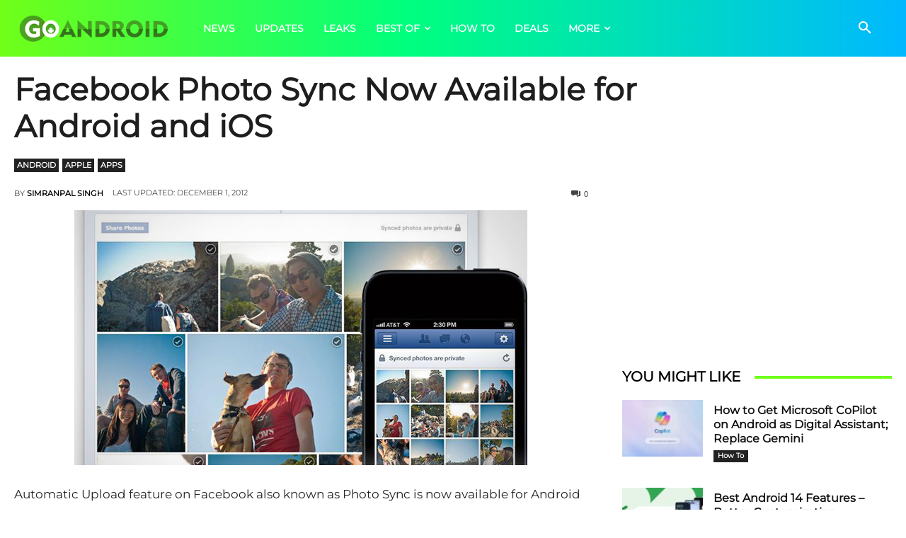

--- FILE ---
content_type: text/html; charset=UTF-8
request_url: https://www.thegoandroid.com/facebook-photo-sync-now-available-for-android-and-ios/23463/
body_size: 93828
content:
<!doctype html >
<html lang="en-US" prefix="og: https://ogp.me/ns#">
<head>
    <meta charset="UTF-8" />
    <title>Facebook Photo Sync Now Available for Android and iOS - GoAndroid</title>
<style>.flying-press-lazy-bg{background-image:none!important;}</style>
<link rel='preload' href='https://www.thegoandroid.com/wp-content/uploads/2024/02/copilot-on-android-150x84.jpg' as='image' fetchpriority='high' />
<link rel='preload' href='https://www.thegoandroid.com/wp-content/uploads/2023/10/android-14-150x85.jpg' as='image' fetchpriority='high' />
<link rel='preload' href='https://www.thegoandroid.com/wp-content/uploads/2023/06/new-android-logo-150x84.jpg' as='image' fetchpriority='high' />
<link rel='preload' href='https://www.thegoandroid.com/wp-content/uploads/2016/08/moto-z-play-3.jpg' as='image' fetchpriority='high' />
<link rel='preload' href='https://www.thegoandroid.com/wp-content/uploads/2016/08/Mi-Note-2-2.jpg' as='image' fetchpriority='high' />
<link rel='preload' href='https://www.thegoandroid.com/wp-content/uploads/2020/12/logo-min.png' as='image' imagesrcset='' imagesizes=''/>
<link rel='preload' href="https://www.goandroid.co.in/wp-content/uploads/2012/12/original.jpg" as='image' imagesrcset='https://www.thegoandroid.com/wp-content/uploads/2012/12/original.jpg 640w, https://www.thegoandroid.com/wp-content/uploads/2012/12/original-300x169.jpg 300w' imagesizes='(max-width: 640px) 100vw, 640px' />
<style id="flying-press-css">@font-face{font-display:swap;font-family:Truepush;src:url(https://www.thegoandroid.com/wp-content/plugins/truepush-free-web-push-notifications/views/css/fonts/Truepush.eot);src:url(https://www.thegoandroid.com/wp-content/plugins/truepush-free-web-push-notifications/views/css/fonts/Truepush.eot?7vfwjk#iefix)format("embedded-opentype"),url(https://www.thegoandroid.com/wp-content/plugins/truepush-free-web-push-notifications/views/css/fonts/Truepush.ttf?7vfwjk)format("truetype"),url(https://www.thegoandroid.com/wp-content/plugins/truepush-free-web-push-notifications/views/css/fonts/Truepush.woff?7vfwjk)format("woff"),url(https://www.thegoandroid.com/wp-content/plugins/truepush-free-web-push-notifications/views/css/fonts/Truepush.svg?7vfwjk#icomoon)format("svg");font-weight:400;font-style:normal}:where(.wp-block-button__link){box-shadow:none;border-radius:9999px;padding:calc(.667em + 2px) calc(1.333em + 2px);text-decoration:none}:where(.wp-block-columns.has-background){padding:1.25em 2.375em}:where(.wp-block-post-comments input[type=submit]){border:none}:where(.wp-block-file__button){border-radius:2em;padding:.5em 1em}:where(.wp-block-file__button):is(a):active,:where(.wp-block-file__button):is(a):focus,:where(.wp-block-file__button):is(a):hover,:where(.wp-block-file__button):is(a):visited{box-shadow:none;color:#fff;opacity:.85;text-decoration:none}ol,ul{box-sizing:border-box}:where(.wp-block-navigation.has-background .wp-block-navigation-item a:not(.wp-element-button)),:where(.wp-block-navigation.has-background .wp-block-navigation-submenu a:not(.wp-element-button)),:where(.wp-block-navigation .wp-block-navigation__submenu-container .wp-block-navigation-item a:not(.wp-element-button)),:where(.wp-block-navigation .wp-block-navigation__submenu-container .wp-block-navigation-submenu a:not(.wp-element-button)){padding:.5em 1em}@keyframes overlay-menu__fade-in-animation{0%{opacity:0;transform:translateY(.5em)}}:where(p.has-text-color:not(.has-link-color)) a{color:inherit}:where(.wp-block-search__button){border:1px solid #ccc;padding:.375em .625em}:where(.wp-block-search__button-inside .wp-block-search__inside-wrapper){border:1px solid #949494;padding:4px}:where(.wp-block-search__button-inside .wp-block-search__inside-wrapper) :where(.wp-block-search__button){padding:.125em .5em}:root{--wp--preset--font-size--normal:16px;--wp--preset--font-size--huge:42px}.aligncenter{clear:both}html :where(.has-border-color){border-style:solid}html :where([style*=border-top-color]){border-top-style:solid}html :where([style*=border-right-color]){border-right-style:solid}html :where([style*=border-bottom-color]){border-bottom-style:solid}html :where([style*=border-left-color]){border-left-style:solid}html :where([style*=border-width]){border-style:solid}html :where([style*=border-top-width]){border-top-style:solid}html :where([style*=border-right-width]){border-right-style:solid}html :where([style*=border-bottom-width]){border-bottom-style:solid}html :where([style*=border-left-width]){border-left-style:solid}html :where(img[class*=wp-image-]){max-width:100%;height:auto}.clearfix:after,.clearfix:before{content:"";line-height:0;display:table}@-moz-document url-prefix(){}.tdm-title{color:#111;margin-top:10px;margin-bottom:26px;font-size:36px;font-weight:400;line-height:47px;-webkit-transition:all .2s;transition:all .2s}@media (width<=767px){.tdm-title{font-size:35px;line-height:39px}}.tds-title .tdm-title{display:inline-block}.tdm-title-xsm{text-transform:uppercase;font-size:14px;font-weight:600;line-height:20px}.tdm-descr{color:#666;margin-bottom:30px;font-family:Open Sans,Open Sans Regular,sans-serif;font-size:16px;line-height:28px}@media (width<=1018px){.tdm-descr{font-size:15px;line-height:24px}}@media (width>=768px) and (width<=1018px){.tdm-descr{margin-bottom:25px}}@media (width<=767px){.tdm-descr{margin-bottom:20px}}.tdm-inline-block{display:inline-block}@font-face{font-display:swap;font-family:multipurpose;src:url(https://www.thegoandroid.com/wp-content/plugins/td-composer/td-multi-purpose/images/icons/multipurpose.eot?2);src:url(https://www.thegoandroid.com/wp-content/plugins/td-composer/td-multi-purpose/images/icons/multipurpose.eot?2#iefix)format("embedded-opentype"),url(https://www.thegoandroid.com/wp-content/plugins/td-composer/td-multi-purpose/images/icons/multipurpose.woff?2)format("woff"),url(https://www.thegoandroid.com/wp-content/plugins/td-composer/td-multi-purpose/images/icons/multipurpose.ttf?2)format("truetype"),url(https://www.thegoandroid.com/wp-content/plugins/td-composer/td-multi-purpose/images/icons/multipurpose.svg?2#wpion)format("svg");font-weight:400;font-style:normal}[class*=\ tdm-icon-]:before,[class*=\ tdm-icons]:before,[class^=tdm-icon-]:before,[class^=tdm-icons]:before{speak:none;font-variant:normal;text-transform:none;text-align:center;-webkit-font-smoothing:antialiased;-moz-osx-font-smoothing:grayscale;font-style:normal;font-weight:400;line-height:1;font-family:multipurpose!important}[class*=tdm-icon-]{text-align:center;line-height:1;display:inline-block}[class*=tdm-icons]{text-align:center;cursor:default;line-height:1;display:inline-block}@font-face{font-display:swap;font-family:TablePress;font-style:normal;font-weight:400;src:url([data-uri])format("woff2"),url(https://www.thegoandroid.com/wp-content/plugins/tablepress/css/build/tablepress.woff)format("woff")}:root{--td_theme_color:#4db2ec;--td_grid_border_color:#ededed;--td_black:#222;--td_text_color:#111}html{-webkit-text-size-adjust:100%;-ms-text-size-adjust:100%;font-family:sans-serif}body{margin:0}article,aside,details,figcaption,figure,footer,header,hgroup,main,menu,nav,section,summary{display:block}a{background-color:#fff0}a:active,a:hover{outline:0}small{font-size:80%}img{border:0}button,input,optgroup,select,textarea{color:inherit;font:inherit;margin:0}button{overflow:visible}button,select{text-transform:none}button,html input[type=button],input[type=reset],input[type=submit]{-webkit-appearance:button;cursor:pointer}button::-moz-focus-inner,input::-moz-focus-inner{border:0;padding:0}input{line-height:normal}input[type=checkbox],input[type=radio]{box-sizing:border-box;padding:0}input[type=number]::-webkit-inner-spin-button,input[type=number]::-webkit-outer-spin-button{height:auto}input[type=search]{-webkit-appearance:textfield;-webkit-box-sizing:content-box;-moz-box-sizing:content-box;box-sizing:content-box}input[type=search]::-webkit-search-cancel-button,input[type=search]::-webkit-search-decoration{-webkit-appearance:none}textarea{overflow:auto}*,:before,:after{-webkit-box-sizing:border-box;-moz-box-sizing:border-box;box-sizing:border-box}img{max-width:100%;height:auto}.td-main-content-wrap,.td-category-grid{background-color:#fff}.td-page-meta{display:none}.td-container,.tdc-row,.tdc-row-composer{width:1068px;margin-left:auto;margin-right:auto}.td-container:before,.tdc-row:before,.tdc-row-composer:before,.td-container:after,.tdc-row:after,.tdc-row-composer:after{content:"";line-height:0;display:table}.td-container:after,.tdc-row:after,.tdc-row-composer:after{clear:both}.tdc-row[class*=stretch_row]>.td-pb-row>.td-element-style,.tdc-row-composer[class*=stretch_row]>.td-pb-row>.td-element-style{width:100vw!important;left:50%!important;transform:translate(-50%)!important}@media (width<=767px){.td-pb-row>.td-element-style{width:100vw!important;left:50%!important;transform:translate(-50%)!important}}.tdc-row.stretch_row_1200,.tdc-row-composer.stretch_row_1200{max-width:1240px;width:auto!important}@media (width>=768px) and (width<=1018px){.tdc-row.stretch_row_1200>.td-pb-row,.tdc-row-composer.stretch_row_1200>.td-pb-row{margin-left:0;margin-right:0}}@media (width>=1141px){.tdc-row.stretch_row_1200,.tdc-row-composer.stretch_row_1200{padding-left:24px;padding-right:24px}}@media (width>=1019px) and (width<=1140px){.tdc-row.stretch_row_1200,.tdc-row-composer.stretch_row_1200{padding-left:20px;padding-right:20px}}.tdc-row.stretch_row_1400,.tdc-row-composer.stretch_row_1400{max-width:1440px;width:auto!important}@media (width>=768px) and (width<=1018px){.tdc-row.stretch_row_1400>.td-pb-row,.tdc-row-composer.stretch_row_1400>.td-pb-row{margin-left:0;margin-right:0}}@media (width>=1141px){.tdc-row.stretch_row_1400,.tdc-row-composer.stretch_row_1400{padding-left:24px;padding-right:24px}}@media (width>=1019px) and (width<=1140px){.tdc-row.stretch_row_1400,.tdc-row-composer.stretch_row_1400{padding-left:20px;padding-right:20px}}@media (width<=767px){.tdc-row.td-stretch-content,.tdc-row-composer.td-stretch-content{padding-left:20px;padding-right:20px}}.td-pb-row{margin-left:-24px;margin-right:-24px;position:relative}.td-pb-row:before,.td-pb-row:after{content:"";display:table}.td-pb-row:after{clear:both}.td-pb-row [class*=td-pb-span]{float:left;min-height:1px;padding-left:24px;padding-right:24px;display:block;position:relative}@media (width>=1019px) and (width<=1140px){.td-pb-row [class*=td-pb-span]{padding-left:20px;padding-right:20px}}@media (width>=768px) and (width<=1018px){.td-pb-row [class*=td-pb-span]{padding-left:14px;padding-right:14px}}@media (width<=767px){.td-pb-row [class*=td-pb-span]{float:none;width:100%;padding-left:0;padding-right:0}}.td-pb-span3{width:25%}.td-pb-span4{width:33.3333%}.td-pb-span6{width:50%}.td-pb-span8{width:66.6667%}.td-pb-span12{width:100%}.wpb_row{margin-bottom:0}.td-block-row{margin-left:-24px;margin-right:-24px}.td-block-row:before,.td-block-row:after{content:"";display:table}.td-block-row:after{clear:both}.td-block-row [class*=td-block-span]{float:left;min-height:1px;padding-left:24px;padding-right:24px;display:block}@media (width>=1019px) and (width<=1140px){.td-block-row [class*=td-block-span]{padding-left:20px;padding-right:20px}}@media (width>=768px) and (width<=1018px){.td-block-row [class*=td-block-span]{padding-left:14px;padding-right:14px}}@media (width<=767px){.td-block-row [class*=td-block-span]{float:none;width:100%;padding-left:0;padding-right:0}}.td-block-span12{width:100%}@media (width>=1019px) and (width<=1140px){.td-container,.tdc-row,.tdc-row-composer{width:980px}.td-pb-row,.td-block-row{margin-left:-20px;margin-right:-20px}}@media (width>=768px) and (width<=1018px){.td-container,.tdc-row,.tdc-row-composer{width:740px}.td-pb-row,.td-block-row{margin-left:-14px;margin-right:-14px}}@media (width<=767px){.td-container,.tdc-row,.tdc-row-composer{width:100%;padding-left:20px;padding-right:20px}.td-pb-row,.td-block-row{width:100%;margin-left:0;margin-right:0}}@media (width>=768px){.td-drop-down-search .td-search-form{margin:20px}}#td-outer-wrap{overflow:hidden}@media (width<=767px){#td-outer-wrap{width:100%;-webkit-transform-origin:50% 200px 0;transform-origin:50% 200px 0;margin:auto;-webkit-transition:transform .7s;transition:transform .7s}}.td-menu-background{background-repeat:var(--td_mobile_background_repeat,no-repeat);background-size:var(--td_mobile_background_size,cover);background-position:var(--td_mobile_background_size,center top);z-index:9999;visibility:hidden;width:100%;height:113%;display:block;position:fixed;top:0;-webkit-transform:translate(-100%);transform:translate(-100%)}.td-menu-background:before{content:"";opacity:.98;background:#313b45;background:-webkit-gradient(left top,left bottom,color-stop(0%,var(--td_mobile_gradient_one_mob,#313b45)),color-stop(100%,var(--td_mobile_gradient_two_mob,#3393b8)));background:linear-gradient(to bottom,var(--td_mobile_gradient_one_mob,#313b45)0%,var(--td_mobile_gradient_two_mob,#3393b8)100%);width:100%;height:100%;filter:progid:DXImageTransform.Microsoft.gradient(startColorstr="var(--td_mobile_gradient_one_mob, #313b45)",endColorstr="var(--td_mobile_gradient_two_mob, #3393b8)",GradientType=0);position:absolute;top:0;left:0}#td-mobile-nav{z-index:9999;visibility:hidden;width:100%;height:calc(100% + 1px);padding:0;font-family:-apple-system,\.SFNSText-Regular,San Francisco,Roboto,Segoe UI,Helvetica Neue,Lucida Grande,sans-serif;position:fixed;top:0;left:-1%;-webkit-transform:translate(-99%);transform:translate(-99%)}#td-mobile-nav input:invalid{box-shadow:none!important}#td-mobile-nav{height:1px;overflow:hidden}#td-mobile-nav .td-menu-socials{height:60px;padding:0 65px 0 20px;overflow:hidden}#td-mobile-nav .td-social-icon-wrap{margin:20px 5px 0 0;display:inline-block}#td-mobile-nav .td-social-icon-wrap i{width:40px;height:40px;color:var(--td_mobile_text_color,#fff);vertical-align:middle;background-color:#fff0;border:none;font-size:14px;line-height:38px}#td-mobile-nav .td-social-icon-wrap .td-icon-instagram{font-size:16px}.td-mobile-close{z-index:1000;position:absolute;top:0;right:1px}.td-mobile-close .td-icon-close-mobile{width:70px;height:70px;color:var(--td_mobile_text_color,#fff);font-size:21px;line-height:70px;position:relative;top:4px}.td-mobile-content{padding:20px 20px 0}.td-mobile-container{padding-bottom:20px;position:relative}.td-mobile-content ul{margin:0;padding:0;list-style:none}.td-mobile-content li{float:none;-webkit-touch-callout:none;-webkit-user-select:none;user-select:none;margin-left:0}.td-mobile-content li a{color:var(--td_mobile_text_color,#fff);margin-left:0;padding:12px 30px 12px 12px;font-size:21px;font-weight:700;line-height:21px;display:block}.td-mobile-content .td_mobile_submenu>a .td-icon-menu-right{display:inline-block}.td-mobile-content .td-icon-menu-right{cursor:pointer;z-index:1000;float:right;color:var(--td_mobile_text_color,#fff);-webkit-transform-origin:50% 48% 0;transform-origin:50% 48% 0;padding:6px 12px;font-size:14px;-webkit-transition:transform .3s;transition:transform .3s;display:none;position:absolute;top:10px;right:-4px;-webkit-transform:rotate(-90deg);transform:rotate(-90deg)}.td-mobile-content .td-icon-menu-right:before{content:""}.td-mobile-content .sub-menu{opacity:0;max-height:0;-webkit-transition:max-height .5s cubic-bezier(.77,0,.175,1),opacity .5s cubic-bezier(.77,0,.175,1);transition:max-height .5s cubic-bezier(.77,0,.175,1),opacity .5s cubic-bezier(.77,0,.175,1);overflow:hidden}.td-mobile-content .sub-menu .td-icon-menu-right{color:var(--td_mobile_text_color,#fff);font-size:11px;top:8px;right:-2px}.td-mobile-content .sub-menu a{font-size:16px;font-weight:400;line-height:19px;padding:9px 26px 9px 36px!important}.td-mobile-content .sub-menu .sub-menu a{padding-left:55px!important}.td-mobile-content .sub-menu .sub-menu .sub-menu a{padding-left:74px!important}.td-mobile-content .menu-item-has-children a{z-index:1;width:100%}.td-mobile-content .td-link-element-after{position:relative}.td-mobile-container{opacity:1}.td-search-wrap-mob{text-align:center;z-index:9999;visibility:hidden;width:100%;height:auto;color:var(--td_mobile_text_color,#fff);padding:0;font-family:-apple-system,\.SFNSText-Regular,San Francisco,Roboto,Segoe UI,Helvetica Neue,Lucida Grande,sans-serif;position:absolute;top:0}.td-search-wrap-mob .td-drop-down-search{opacity:0;visibility:hidden;-webkit-backface-visibility:hidden;-webkit-transition:all .5s;transition:all .5s;position:relative}.td-search-wrap-mob #td-header-search-mob{color:var(--td_mobile_text_color,#fff);text-align:center;background:#fff0;border:0;outline:0;height:40px;margin:8px 0;padding:0;font-size:26px;font-weight:700;line-height:36px}.td-search-wrap-mob .td-search-input{margin:0 5%;position:relative}.td-search-wrap-mob .td-search-input span{opacity:.8;font-size:12px}.td-search-wrap-mob .td-search-input:before,.td-search-wrap-mob .td-search-input:after{content:"";background-color:var(--td_mobile_text_color,#fff);opacity:.2;width:100%;height:1px;display:block;position:absolute;bottom:0;left:0}.td-search-wrap-mob .td-search-input:after{opacity:.8;-webkit-transition:transform .5s .8s;transition:transform .5s .8s;-webkit-transform:scaleX(0);transform:scaleX(0)}.td-search-wrap-mob .td_module_wrap{text-align:left}.td-search-wrap-mob .td_module_wrap .entry-title{font-size:16px;line-height:20px}.td-search-wrap-mob .td_module_wrap .entry-title a,.td-search-wrap-mob .td_module_wrap:hover .entry-title a{color:var(--td_mobile_text_color,#fff)}.td-search-wrap-mob .td-search-form{margin-bottom:30px}.td-search-wrap-mob .td-module-thumb{top:auto;left:auto}.td-search-background{z-index:9999;visibility:hidden;background-position:top;background-repeat:no-repeat;background-size:cover;width:100%;height:113%;-webkit-transition:all .5s cubic-bezier(.79,.14,.15,.86);transition:all .5s cubic-bezier(.79,.14,.15,.86);display:block;position:fixed;top:0;-webkit-transform:translate(100%);transform:translate(100%)}.td-search-background:before{content:"";opacity:.98;background:#313b45;background:-webkit-gradient(left top,left bottom,color-stop(0%,var(--td_mobile_gradient_one_mob,#313b45)),color-stop(100%,var(--td_mobile_gradient_two_mob,#3393b8)));background:linear-gradient(to bottom,var(--td_mobile_gradient_one_mob,#313b45)0%,var(--td_mobile_gradient_two_mob,#3393b8)100%);width:100%;height:100%;filter:progid:DXImageTransform.Microsoft.gradient(startColorstr="var(--td_mobile_gradient_one_mob, #313b45)",endColorstr="var(--td_mobile_gradient_two_mob, #3393b8)",GradientType=0);position:absolute;top:0;left:0}.td-search-close{text-align:right;z-index:1000}.td-search-close .td-icon-close-mobile{width:70px;height:70px;color:var(--td_mobile_text_color,#fff);font-size:21px;line-height:70px;position:relative;top:4px;right:0}#td-mobile-nav label{color:var(--td_mobile_text_color,#fff);opacity:.6;pointer-events:none;font-size:17px;position:absolute;top:26px;left:10px}body{font-family:Verdana,BlinkMacSystemFont,-apple-system,Segoe UI,Roboto,Oxygen,Ubuntu,Cantarell,Open Sans,Helvetica Neue,sans-serif;font-size:14px;line-height:21px}p{margin-top:0;margin-bottom:21px}a:active,a:focus{outline:none}a{color:var(--td_theme_color,#4db2ec);text-decoration:none}ins{background:#fff;text-decoration:none}ul,ol{padding:0}ul li,ol li{margin-left:21px;line-height:24px}h1,h2,h3,h4,h5,h6{color:var(--td_text_color,#111);margin:6px 0;font-family:Roboto,sans-serif;font-weight:400}h1>a,h2>a,h3>a,h4>a,h5>a,h6>a{color:var(--td_text_color,#111)}div.td-block-title,p.td-module-title,p.tdb-subcategory-name{color:var(--td_text_color,#111);font-family:Roboto,sans-serif}p.td-module-title>a,p.tdb-subcategory-name>a{color:var(--td_text_color,#111)}h1{margin-top:33px;margin-bottom:23px;font-size:32px;line-height:40px}h3{margin-top:27px;margin-bottom:17px;font-size:22px;line-height:30px}h4{margin-top:24px;margin-bottom:14px;font-size:19px;line-height:29px}textarea{color:#444;border:1px solid #e1e1e1;width:100%;max-width:100%;height:168px;min-height:168px;padding:6px 9px;font-size:12px;line-height:21px}@media (width<=767px){textarea{font-size:16px}}textarea:active,textarea:focus{border-color:#b0b0b0!important}textarea:focus,input:focus,input[type]:focus{outline:0}input[type=submit]{background-color:var(--td_black,#222);color:#fff;border:none;border-radius:0;padding:8px 15px;font-family:Roboto,sans-serif;font-size:13px;font-weight:500;-webkit-transition:background-color .4s;transition:background-color .4s}input[type=submit]:hover{background-color:var(--td_theme_color,#4db2ec)}input[type=text],input[type=url],input[type=tel],input[type=email]{color:#444;border:1px solid #e1e1e1;width:100%;max-width:100%;height:34px;padding:3px 9px;font-size:12px;line-height:21px}@media (width<=767px){input[type=text],input[type=url],input[type=tel],input[type=email]{font-size:16px}}input[type=text]:active,input[type=url]:active,input[type=tel]:active,input[type=email]:active,input[type=text]:focus,input[type=url]:focus,input[type=tel]:focus,input[type=email]:focus{border-color:#b0b0b0!important}input[type=password]{vertical-align:middle;color:#444;border:1px solid #ccc;width:100%;max-width:100%;height:34px;margin-bottom:10px;padding:3px 9px;font-size:12px;line-height:21px;display:inline-table;position:relative;top:0}@media (width<=767px){input[type=password]{font-size:16px}}.tagdiv-type{color:#222;font-size:15px;line-height:1.74}.tagdiv-type img{margin-bottom:21px}.tagdiv-type a:hover{text-decoration:underline}.tagdiv-type ul,.tagdiv-type ol{margin-bottom:26px}.tagdiv-type ul li:not(.blocks-gallery-item):not(.wp-block-navigation-item),.tagdiv-type ol li:not(.blocks-gallery-item):not(.wp-block-navigation-item){line-height:inherit;margin-bottom:10px}.tagdiv-type ul li:not(.blocks-gallery-item):not(.wp-block-navigation-item):last-child,.tagdiv-type ol li:not(.blocks-gallery-item):not(.wp-block-navigation-item):last-child,.tagdiv-type li ul,.tagdiv-type li ol{margin-bottom:0}.tagdiv-type li[style="text-align: center;"],.tagdiv-type li[style="text-align: right;"]{margin-left:-21px;list-style-position:inside}.tagdiv-type p{margin-bottom:26px}.aligncenter{text-align:center;clear:both;margin:6px auto;display:block}.entry-title a:hover,.td-post-category:hover,.widget a:hover,.td_block_wrap a:hover{text-decoration:none!important}.td_module_wrap{padding-bottom:35px;position:relative}.td_module_wrap .entry-title{margin:0 0 6px;font-size:21px;line-height:25px}.td_module_wrap:hover .entry-title a{color:var(--td_theme_color,#4db2ec)}.entry-title{word-wrap:break-word}.td-module-thumb{margin-bottom:13px;position:relative}.td-module-thumb .entry-thumb{display:block}.td-video-play-ico{z-index:1;background-color:#0000007a;border:.05em solid #fff;border-radius:100%;width:40px;height:40px;font-size:40px;position:absolute;top:50%;left:50%;-webkit-transform:translate(-50%,-50%);transform:translate(-50%,-50%);-webkit-box-shadow:0 0 .15em #0006;box-shadow:0 0 .15em #0006}.td-video-play-ico i{color:#fff;font-size:35%;position:absolute;top:50%;-webkit-transform:translate(-50%,-50%);transform:translate(-50%,-50%)}.td-video-play-ico i.td-icon-video-thumb-play{left:54%}.td-module-meta-info{min-height:17px;margin-bottom:7px;font-family:Open Sans,Open Sans Regular,sans-serif;font-size:11px;line-height:1}.td-post-category{background-color:var(--td_black,#222);color:#fff;vertical-align:top;margin-right:5px;padding:3px 6px 4px;font-family:Open Sans,Open Sans Regular,sans-serif;font-size:10px;font-weight:600;line-height:1;-webkit-transition:all .2s;transition:all .2s;display:block}.td-post-category:hover{background-color:var(--td_theme_color,#4db2ec)}.td-module-meta-info .td-post-category,.td-block-title span,.td-block-title a{display:inline-block}.td-main-content-wrap{padding-bottom:40px}@media (width<=767px){.td-main-content-wrap{padding-bottom:26px}}@-moz-document url-prefix(){}.td-pb-span4 .wpb_wrapper,.td-ss-main-sidebar{perspective:unset!important}.post{background-color:var(--td_container_transparent,#fff)}.td-post-content p:empty{display:none}.td-post-content{margin-top:21px;padding-bottom:16px}@media (width<=767px){.td-post-content{margin-top:16px}}.td-post-content p{word-wrap:break-word}.td-post-content img{display:block}.comment-respond{margin-bottom:21px}@media (width<=767px){.comment-respond{margin-left:0!important}}.single .comments{margin-top:-10px;margin-bottom:48px;padding-top:10px}#reply-title{margin-top:10px;margin-bottom:7px;font-size:16px;font-weight:700}#cancel-comment-reply-link{color:var(--td_text_color,#111);margin-left:10px;font-size:12px;font-weight:400}#cancel-comment-reply-link:hover{color:var(--td_theme_color,#4db2ec)}@media (width<=767px){.comments .comment-form .submit{text-transform:uppercase;width:100%;padding:15px 0;font-size:15px;font-weight:700}}.comments{clear:both}.comment-form .td-warning-comment,.comment-form .td-warning-author,.comment-form .td-warning-email,.comment-form .td-warning-email-error,.comment-form .td-warning-captcha,.comment-form .td-warning-captcha-score{display:none}.comment-form textarea{display:block}.td-form-comment,.td-form-author,.td-form-email,.td-form-url{margin-top:0;margin-bottom:21px}.comment-form-cookies-consent label{margin-left:8px}.comment-form-cookies-consent *{vertical-align:middle}@font-face{font-display:swap;font-family:newspaper;src:url(https://www.thegoandroid.com/wp-content/themes/Newspaper/images/icons/newspaper.eot?23);src:url(https://www.thegoandroid.com/wp-content/themes/Newspaper/images/icons/newspaper.eot?23#iefix)format("embedded-opentype"),url(https://www.thegoandroid.com/wp-content/themes/Newspaper/images/icons/newspaper.woff?23)format("woff"),url(https://www.thegoandroid.com/wp-content/themes/Newspaper/images/icons/newspaper.ttf?23)format("truetype"),url(https://www.thegoandroid.com/wp-content/themes/Newspaper/images/icons/newspaper.svg?23#newspaper)format("svg");font-weight:400;font-style:normal}[class^=td-icon-]:before,[class*=\ td-icon-]:before{speak:none;font-variant:normal;text-transform:none;text-align:center;-webkit-font-smoothing:antialiased;-moz-osx-font-smoothing:grayscale;font-family:newspaper;font-style:normal;font-weight:400;line-height:1}[class*=td-icon-]{text-align:center;line-height:1;display:inline-block}.td-icon-down:before{content:""}.td-icon-right-arrow:before{content:""}.td-icon-menu-up:before{content:""}.td-icon-search:before{content:""}.td-icon-menu-left:before{content:""}.td-icon-menu-right:before{content:""}.td-icon-mail:before{content:""}.td-icon-facebook:before{content:""}.td-icon-instagram:before{content:""}.td-icon-linkedin:before{content:""}.td-icon-mail-1:before{content:""}.td-icon-pinterest:before{content:""}.td-icon-twitter:before{content:""}.td-icon-youtube:before{content:""}.td-icon-comments:before{content:""}.td-icon-mobile:before{content:""}.td-icon-whatsapp:before{content:""}.td-icon-close-mobile:before{content:""}.td-icon-telegram:before{content:""}.td-icon-plus:before{content:""}.td-icon-video-thumb-play:before{content:""}.td-social-icon-wrap:hover .td-icon-font{color:#fff;-webkit-transition:color .3s;transition:color .3s}.td-social-icon-wrap:hover i.td-icon-facebook{color:#3b5998}.td-social-icon-wrap:hover i.td-icon-instagram{color:#3f729b}.td-social-icon-wrap:hover i.td-icon-linkedin{color:#007bb6}.td-social-icon-wrap:hover i.td-icon-mail{color:#000}.td-social-icon-wrap:hover i.td-icon-pinterest{color:#cb2027}.td-social-icon-wrap:hover i.td-icon-twitter{color:#00aced}.td-social-icon-wrap:hover i.td-icon-youtube{color:#b00}.td-social-icon-wrap:hover i.td-icon-telegram{color:#3b9de1}.td-social-icon-wrap:hover i.td-icon-whatsapp{color:#7bbf6a}@media print{html,body{color:#000;background-color:#fff;margin:0;padding:0}body{zoom:80%;width:80%;margin-left:auto;margin-right:auto}img{text-align:center;max-width:100%;margin-left:auto;margin-right:auto;display:block}h1,h2,h3,h4,h5,h6{page-break-after:avoid}ul,ol,li{page-break-inside:avoid}.single .td-main-sidebar,.single #td-theme-settings,.single .td-header-top-menu,.single .td-header-menu-wrap,.single .td-header-sp-ads,.single .td-main-sidebar,.single .td-post-source-tags,.single .td-post-sharing,.single .td-post-next-prev,.single .td_block_related_posts,.single #comments,.single .td-footer-container,.single .td-footer-wrapper,.single .td-sub-footer-container,.single .td-category,.single .td-post-views,.single .td-post-comments,.single .td-scroll-up,.single iframe,.single .td-more-articles-box,.single .td_block_video_playlist,.single .td-crumb-container,.single .td-g-rec,.single .td-a-rec,.single .td-menu-background,.single .author-box-wrap .avatar{display:none!important}.td-header-desktop-wrap{display:block!important}.td-footer-template-wrap,.td_block_wrap:not(.tdb_breadcrumbs):not(.tdb_header_logo):not(.tdb_single_categories):not(.tdb-single-title):not(.tdb_single_author):not(.tdb_single_date):not(.tdb_single_comments_count):not(.tdb_single_post_views):not(.tdb_single_featured_image):not(.tdb_single_content):not(.td_woo_breadcrumbs):not(.td-woo-product-title):not(.td_woo_product_description):not(.td_woo_add_to_cart):not(.td_woo_product_sku):not(.td_woo_product_image):not(.td_woo_product_tabs):not(.td_woo_product_categories):not(.td_woo_product_tags):not(.td_woo_product_image_bg):not(.td_woo_product_price):not(.td_woo_product_rating){display:none!important}.td-main-content,.td-main-content-wrap .tdc-column,header{width:100%!important}}@font-face{font-display:swap;font-family:td-multipurpose;font-weight:400;font-style:normal;src:url(https://www.thegoandroid.com/wp-content/plugins/td-composer/assets/fonts/td-multipurpose/td-multipurpose.eot);src:url(https://www.thegoandroid.com/wp-content/plugins/td-composer/assets/fonts/td-multipurpose/td-multipurpose.eot#iefix)format("embedded-opentype"),url(https://www.thegoandroid.com/wp-content/plugins/td-composer/assets/fonts/td-multipurpose/td-multipurpose.ttf)format("truetype"),url(https://www.thegoandroid.com/wp-content/plugins/td-composer/assets/fonts/td-multipurpose/td-multipurpose.woff)format("woff"),url(https://www.thegoandroid.com/wp-content/plugins/td-composer/assets/fonts/td-multipurpose/tdc-header-template-titletd-multipurpose.svg#td-multipurpose)format("svg")}.tdc-font-tdmp{font:14px/1 td-multipurpose;font-size:inherit;text-rendering:auto;-webkit-font-smoothing:antialiased;-moz-osx-font-smoothing:grayscale;display:inline-block}.tdc-font-tdmp-globe:before{content:""}.clearfix:before,.clearfix:after{content:"";line-height:0;display:table}.clearfix:after{clear:both}.tdc_zone{margin:0}.td-main-content-wrap .tdc_zone{z-index:0}.td-header-template-wrap{z-index:100}.td-header-desktop-wrap{width:100%}.td-ajax-search-flex .td_module_flex_1{padding-bottom:25px}.td-ajax-search-flex .td_module_flex_1 .td-module-container{flex-direction:row}.td-ajax-search-flex .td_module_flex_1 .td-image-container{flex:0 0 30%;width:30%}.td-ajax-search-flex .td_module_flex_1 .td-image-wrap{padding-bottom:70%}.td-ajax-search-flex .td_module_flex_1 .td-module-meta-info{padding:0 0 0 15px}.td-ajax-search-flex .td_module_flex_1 .entry-title{font-size:16px;font-weight:500;line-height:20px}.td-ajax-search-flex .td_module_flex_1 .td-excerpt,.td-ajax-search-flex .td_module_flex_1 .td-post-category,.td-ajax-search-flex .td_module_flex_1 .td-post-author-name,.td-ajax-search-flex .td_module_flex_1 .td-module-comments,.td-ajax-search-flex .td_module_flex_1 .td-read-more{display:none}.td_block_wrap{clear:both;margin-bottom:48px;position:relative}@media (width<=767px){.td_block_wrap{margin-bottom:32px}}.td_block_wrap .td-next-prev-wrap,.td_block_wrap .td-load-more-wrap{margin-top:20px}@media (width<=767px){.td_block_wrap .td-next-prev-wrap,.td_block_wrap .td-load-more-wrap{margin-bottom:0}}.td-block-title-wrap{position:relative}.td-fix-index{-webkit-transform:translateZ(0);transform:translateZ(0)}.td_with_ajax_pagination{overflow:hidden;-webkit-transform:translate(0,0);transform:translate(0,0)}.td-next-prev-wrap{clear:both;position:relative}.td-next-prev-wrap a{text-align:center;vertical-align:middle;color:#b7b7b7;border:1px solid #dcdcdc;width:25px;height:25px;margin-right:7px;font-size:7px;line-height:24px;display:inline-block}.td-next-prev-wrap a:hover{background-color:var(--td_theme_color,#4db2ec);border-color:var(--td_theme_color,#4db2ec);color:#fff}.td-next-prev-wrap .ajax-page-disabled{opacity:.5}.td-next-prev-wrap .td-ajax-next-page{padding-left:2px}.td-next-prev-wrap .td-ajax-prev-page{padding-right:1px}@-moz-document url-prefix(){.td-next-prev-wrap a{line-height:23px}}@-moz-document url-prefix(){}[class*=td_flex_block_] .td-post-vid-time{padding:3px 6px 4px;font-family:Open Sans,Open Sans Regular,sans-serif;font-size:10px;font-weight:600;line-height:1}[class*=td_flex_block_] .td-next-prev-wrap a{width:auto;min-width:25px;height:auto;min-height:25px}.td-post-vid-time{pointer-events:none}html[class*=ie] [class*=td_flex_block_5] .td-module-container,html[class*=ie] [class*=tdb_header_mega_menu\ ] .td-module-container,html[class*=ie] [class*=tdb_single_related] .td-module-container{display:block}html[class*=ie] [class*=td_flex_block_5] .td-image-container,html[class*=ie] [class*=tdb_header_mega_menu\ ] .td-image-container,html[class*=ie] [class*=tdb_single_related] .td-image-container{flex:initial;height:auto}.td_module_flex_1,.td_module_flex_3,.td_module_flex_4,.td_module_flex_5{width:100%;padding-bottom:0;display:inline-block}.td_module_flex_1 .td-module-container,.td_module_flex_3 .td-module-container,.td_module_flex_4 .td-module-container,.td_module_flex_5 .td-module-container{flex-direction:column;display:flex;position:relative}.td_module_flex_1 .td-module-container:before,.td_module_flex_3 .td-module-container:before,.td_module_flex_4 .td-module-container:before,.td_module_flex_5 .td-module-container:before{content:"";width:100%;height:1px;position:absolute;bottom:0;left:0}.td_module_flex_1 .td-image-wrap,.td_module_flex_3 .td-image-wrap,.td_module_flex_4 .td-image-wrap,.td_module_flex_5 .td-image-wrap{display:block;position:relative}.td_module_flex_1 .td-image-container,.td_module_flex_3 .td-image-container,.td_module_flex_4 .td-image-container,.td_module_flex_5 .td-image-container{flex:none;width:100%;height:100%;position:relative}.td_module_flex_1 .td-module-thumb,.td_module_flex_3 .td-module-thumb,.td_module_flex_4 .td-module-thumb,.td_module_flex_5 .td-module-thumb{margin-bottom:0}.td_module_flex_1 .td-module-meta-info,.td_module_flex_3 .td-module-meta-info,.td_module_flex_4 .td-module-meta-info,.td_module_flex_5 .td-module-meta-info{z-index:1;border:0 solid #eaeaea;width:100%;min-height:0;margin-bottom:0}.td_module_flex_1 .td-thumb-css,.td_module_flex_3 .td-thumb-css,.td_module_flex_4 .td-thumb-css,.td_module_flex_5 .td-thumb-css{background-position:50%;background-size:cover;width:100%;height:100%;position:absolute}.td_module_flex_1 .td-category-pos-image .td-post-category:not(.td-post-extra-category),.td_module_flex_3 .td-category-pos-image .td-post-category:not(.td-post-extra-category),.td_module_flex_4 .td-category-pos-image .td-post-category:not(.td-post-extra-category),.td_module_flex_5 .td-category-pos-image .td-post-category:not(.td-post-extra-category),.td_module_flex_1 .td-post-vid-time,.td_module_flex_3 .td-post-vid-time,.td_module_flex_4 .td-post-vid-time,.td_module_flex_5 .td-post-vid-time{z-index:2;position:absolute;bottom:0}.td_module_flex_1 .td-category-pos-image .td-post-category:not(.td-post-extra-category),.td_module_flex_3 .td-category-pos-image .td-post-category:not(.td-post-extra-category),.td_module_flex_4 .td-category-pos-image .td-post-category:not(.td-post-extra-category),.td_module_flex_5 .td-category-pos-image .td-post-category:not(.td-post-extra-category){left:0}.td_module_flex_1 .td-post-vid-time,.td_module_flex_3 .td-post-vid-time,.td_module_flex_4 .td-post-vid-time,.td_module_flex_5 .td-post-vid-time{color:#fff;background-color:#000;right:0}.td-mc1-wrap:after,.td-mc1-wrap .td_module_wrap:after{content:"";clear:both;display:table}.td_module_flex_1 .td-image-wrap,.td_module_flex_5 .td-image-wrap{padding-bottom:50%}.td_module_flex_1 .td-module-meta-info,.td_module_flex_5 .td-module-meta-info{padding:13px 0 0}.td_flex_block.td_with_ajax_pagination,.td_flex_block.td_with_ajax_pagination .td_block_inner{overflow:initial}.td_flex_block.td_with_ajax_pagination .td_block_inner{height:auto!important}a[href^=tel]{color:inherit}.tdb-template .td-main-content-wrap{padding-bottom:0}[class*=tdb-fake-block]{filter:grayscale();-webkit-user-select:none;user-select:none}[class*=tdb-fake-block] .td_module_wrap{pointer-events:none}.td_block_wrap p:empty:before{display:none}@font-face{font-display:swap;font-family:newspaper-icons;src:url(https://www.thegoandroid.com/wp-content/plugins/td-composer/legacy/Newspaper/assets/images/icons/newspaper-icons.eot?1);src:url(https://www.thegoandroid.com/wp-content/plugins/td-composer/legacy/Newspaper/assets/images/icons/newspaper-icons.eot?1#iefix)format("embedded-opentype"),url(https://www.thegoandroid.com/wp-content/plugins/td-composer/legacy/Newspaper/assets/images/icons/newspaper-icons.woff?1)format("woff"),url(https://www.thegoandroid.com/wp-content/plugins/td-composer/legacy/Newspaper/assets/images/icons/newspaper-icons.ttf?1)format("truetype"),url(https://www.thegoandroid.com/wp-content/plugins/td-composer/legacy/Newspaper/assets/images/icons/newspaper-icons.svg?1#newspaper-icons)format("svg");font-weight:400;font-style:normal}[class^=td-icons]:before,[class*=\ td-icons]:before{speak:none;font-variant:normal;text-transform:none;text-align:center;-webkit-font-smoothing:antialiased;-moz-osx-font-smoothing:grayscale;font-family:newspaper-icons;font-style:normal;font-weight:400;line-height:1}[class*=td-icons]{text-align:center;cursor:default;line-height:1;display:inline-block}button::-moz-focus-inner{border:0;padding:0}.td-g-rec-id-sidebar{text-align:center}.td-g-rec-id-sidebar .adsbygoogle{margin-bottom:44px}.td-container-wrap{background-color:var(--td_container_transparent,#fff);margin-left:auto;margin-right:auto}.td-scroll-up{cursor:pointer;background-color:var(--td_theme_color,#4db2ec);z-index:9999;width:40px;height:40px;-webkit-transition:transform .4s cubic-bezier(.55,0,.1,1);transition:transform .4s cubic-bezier(.55,0,.1,1);position:fixed;bottom:4px;right:5px;-webkit-transform:translateY(70px);transform:translateY(70px)}.td-scroll-up .td-icon-menu-up{color:#fff;text-align:center;width:40px;font-size:20px;display:block;position:relative;top:7px}@-webkit-keyframes fullspin{0%{-webkit-transform:rotate(0);transform:rotate(0)}to{-webkit-transform:rotate(360deg);transform:rotate(360deg)}}@keyframes fullspin{0%{-webkit-transform:rotate(0);transform:rotate(0)}to{-webkit-transform:rotate(360deg);transform:rotate(360deg)}}@-moz-document url-prefix(){}.wpb_button,.vc_btn{text-shadow:none;border:none;border-radius:0;margin-bottom:21px;font-family:Open Sans,Open Sans Regular,sans-serif;font-weight:600;line-height:24px;transition:none;display:inline-block}.wpb_button:hover,.vc_btn:hover{text-shadow:none;text-decoration:none!important}@-moz-document url-prefix(){}.td-element-style{z-index:0;pointer-events:none;width:100%;height:100%;position:absolute;inset:0;overflow:hidden}.td-element-style-before{opacity:0;-webkit-transition:opacity 1s;transition:opacity 1s}.td-stretch-content .td-module-thumb .entry-thumb{min-width:100%}@-webkit-keyframes td_fadeInRight{0%{opacity:.05;-webkit-transform:translate(20px);transform:translate(20px)}to{opacity:1;-webkit-transform:translate(0);transform:translate(0)}}@keyframes td_fadeInRight{0%{opacity:.05;-webkit-transform:translate(20px);transform:translate(20px)}to{opacity:1;-webkit-transform:translate(0);transform:translate(0)}}@-webkit-keyframes td_fadeInLeft{0%{opacity:.05;-webkit-transform:translate(-20px);transform:translate(-20px)}to{opacity:1;-webkit-transform:translate(0);transform:translate(0)}}@keyframes td_fadeInLeft{0%{opacity:.05;-webkit-transform:translate(-20px);transform:translate(-20px)}to{opacity:1;-webkit-transform:translate(0);transform:translate(0)}}@-webkit-keyframes td_fadeInDown{0%{opacity:.05;-webkit-transform:translateY(-15px);transform:translateY(-15px)}to{opacity:1;-webkit-transform:translateY(0);transform:translateY(0)}}@keyframes td_fadeInDown{0%{opacity:.05;-webkit-transform:translateY(-15px);transform:translateY(-15px)}to{opacity:1;-webkit-transform:translateY(0);transform:translateY(0)}}@-webkit-keyframes td_fadeInUp{0%{opacity:.05;-webkit-transform:translateY(20px);transform:translateY(20px)}to{opacity:1;-webkit-transform:translateY(0);transform:translateY(0)}}@keyframes td_fadeInUp{0%{opacity:.05;-webkit-transform:translateY(20px);transform:translateY(20px)}to{opacity:1;-webkit-transform:translateY(0);transform:translateY(0)}}@-webkit-keyframes td_fadeIn{0%{opacity:0}to{opacity:1}}@keyframes td_fadeIn{0%{opacity:0}to{opacity:1}}@-webkit-keyframes td_fadeOut_to_1{0%{opacity:1}to{opacity:.1}}@keyframes td_fadeOut_to_1{0%{opacity:1}to{opacity:.1}}@-webkit-keyframes td_fadeOutRight{0%{opacity:1;-webkit-transform:translate(0);transform:translate(0)}to{opacity:0;-webkit-transform:translate(20px);transform:translate(20px)}}@keyframes td_fadeOutRight{0%{opacity:1;-webkit-transform:translate(0);transform:translate(0)}to{opacity:0;-webkit-transform:translate(20px);transform:translate(20px)}}@-webkit-keyframes td_fadeOutLeft{0%{opacity:1;-webkit-transform:translate(0);transform:translate(0)}to{opacity:0;-webkit-transform:translate(-20px);transform:translate(-20px)}}@keyframes td_fadeOutLeft{0%{opacity:1;-webkit-transform:translate(0);transform:translate(0)}to{opacity:0;-webkit-transform:translate(-20px);transform:translate(-20px)}}@-webkit-keyframes rotateplane{0%{-webkit-transform:perspective(120px)}50%{-webkit-transform:perspective(120px)rotateY(180deg)}to{-webkit-transform:perspective(120px)rotateY(180deg)rotateX(180deg)}}@keyframes rotateplane{0%{transform:perspective(120px)rotateX(0)rotateY(0)}50%{transform:perspective(120px)rotateX(-180.1deg)rotateY(0)}to{transform:perspective(120px)rotateX(-180deg)rotateY(-179.9deg)}}p[class*=dropcapp]:first-letter{float:left;color:#fff;text-align:center;text-transform:uppercase;background-color:#4db2ec;margin:9px 13px 0 0;padding:2px 14px 4px;font-family:Verdana,BlinkMacSystemFont,-apple-system,Segoe UI,Roboto,Oxygen,Ubuntu,Cantarell,Open Sans,Helvetica Neue,sans-serif;font-size:50px;line-height:56px;display:block}@font-face{font-display:swap;font-family:td-fast;font-weight:400;font-style:normal;src:url(https://www.thegoandroid.com/wp-content/plugins/td-composer/legacy/Newspaper/includes/demos/fast/font/td-fast.eot?1);src:url(https://www.thegoandroid.com/wp-content/plugins/td-composer/legacy/Newspaper/includes/demos/fast/font/td-fast.eot?1#iefix)format("embedded-opentype"),url(https://www.thegoandroid.com/wp-content/plugins/td-composer/legacy/Newspaper/includes/demos/fast/font/td-fast.ttf?1)format("truetype"),url(https://www.thegoandroid.com/wp-content/plugins/td-composer/legacy/Newspaper/includes/demos/fast/font/td-fast.woff?1)format("woff"),url(https://www.thegoandroid.com/wp-content/plugins/td-composer/legacy/Newspaper/includes/demos/fast/font/td-fast.svg?1#td-fast)format("svg")}@-webkit-keyframes tdb-fullspin-anim{0%{-webkit-transform:rotate(0);transform:rotate(0)}to{-webkit-transform:rotate(360deg);transform:rotate(360deg)}}@keyframes tdb-fullspin-anim{0%{-webkit-transform:rotate(0);transform:rotate(0)}to{-webkit-transform:rotate(360deg);transform:rotate(360deg)}}</style>
    <meta name="viewport" content="width=device-width, initial-scale=1.0">
    <link rel="pingback" href="https://www.thegoandroid.com/xmlrpc.php" />
    <link rel="icon" type="image/png" href="https://www.thegoandroid.com/wp-content/uploads/2018/05/favicon-1.png"><link rel="apple-touch-icon" sizes="152x152" href="https://www.thegoandroid.com/wp-content/uploads/2018/05/goandroidfavicon.png"/>
<!-- Search Engine Optimization by Rank Math PRO - https://rankmath.com/ -->
<meta name="description" content="Automatic Upload feature on Facebook also known as Photo Sync is now available for Android and iOS devices. We also reported about it in September  These days"/>
<meta name="robots" content="follow, index, max-snippet:-1, max-video-preview:-1, max-image-preview:large"/>
<link rel="canonical" href="https://www.thegoandroid.com/facebook-photo-sync-now-available-for-android-and-ios/23463/" />
<meta property="og:locale" content="en_US" />
<meta property="og:type" content="article" />
<meta property="og:title" content="Facebook Photo Sync Now Available for Android and iOS - GoAndroid" />
<meta property="og:description" content="Automatic Upload feature on Facebook also known as Photo Sync is now available for Android and iOS devices. We also reported about it in September  These days" />
<meta property="og:url" content="https://www.thegoandroid.com/facebook-photo-sync-now-available-for-android-and-ios/23463/" />
<meta property="og:site_name" content="GoAndroid" />
<meta property="article:publisher" content="https://www.facebook.com/goandroidone/" />
<meta property="article:tag" content="Android" />
<meta property="article:tag" content="Apps" />
<meta property="article:tag" content="Facebook" />
<meta property="article:tag" content="Facebook Photo Sync" />
<meta property="article:tag" content="Ios" />
<meta property="article:section" content="Android" />
<meta property="og:updated_time" content="2012-12-01T09:07:11+05:30" />
<meta property="og:image" content="https://www.thegoandroid.com/wp-content/uploads/2012/12/original.jpg" />
<meta property="og:image:secure_url" content="https://www.thegoandroid.com/wp-content/uploads/2012/12/original.jpg" />
<meta property="og:image:width" content="640" />
<meta property="og:image:height" content="360" />
<meta property="og:image:alt" content="facebook photosync" />
<meta property="og:image:type" content="image/jpeg" />
<meta property="article:published_time" content="2012-12-01T09:07:08+05:30" />
<meta property="article:modified_time" content="2012-12-01T09:07:11+05:30" />
<meta name="twitter:card" content="summary_large_image" />
<meta name="twitter:title" content="Facebook Photo Sync Now Available for Android and iOS - GoAndroid" />
<meta name="twitter:description" content="Automatic Upload feature on Facebook also known as Photo Sync is now available for Android and iOS devices. We also reported about it in September  These days" />
<meta name="twitter:site" content="@gogoogleandroid" />
<meta name="twitter:creator" content="@simransingh931" />
<meta name="twitter:image" content="https://www.thegoandroid.com/wp-content/uploads/2012/12/original.jpg" />
<meta name="twitter:label1" content="Written by" />
<meta name="twitter:data1" content="Simranpal Singh" />
<meta name="twitter:label2" content="Time to read" />
<meta name="twitter:data2" content="Less than a minute" />
<script type="application/ld+json" class="rank-math-schema-pro">{"@context":"https://schema.org","@graph":[{"@type":"Organization","@id":"https://www.thegoandroid.com/#organization","name":"GoAndroid","sameAs":["https://www.facebook.com/goandroidone/","https://twitter.com/gogoogleandroid","https://instagram.com/thegoandroid","https://in.linkedin.com/company/goandroid","http://www.youtube.com/channel/UCtJ29zPB1CqDBxLQNGoB8xg"],"logo":{"@type":"ImageObject","@id":"https://www.thegoandroid.com/#logo","url":"https://www.thegoandroid.com/wp-content/uploads/2019/01/goandroidnew-logo-Custom-1.png","contentUrl":"https://www.thegoandroid.com/wp-content/uploads/2019/01/goandroidnew-logo-Custom-1.png","caption":"GoAndroid","inLanguage":"en-US","width":"265","height":"48"}},{"@type":"WebSite","@id":"https://www.thegoandroid.com/#website","url":"https://www.thegoandroid.com","name":"GoAndroid","publisher":{"@id":"https://www.thegoandroid.com/#organization"},"inLanguage":"en-US"},{"@type":"ImageObject","@id":"https://www.thegoandroid.com/wp-content/uploads/2012/12/original.jpg","url":"https://www.thegoandroid.com/wp-content/uploads/2012/12/original.jpg","width":"640","height":"360","caption":"facebook photosync","inLanguage":"en-US"},{"@type":"WebPage","@id":"https://www.thegoandroid.com/facebook-photo-sync-now-available-for-android-and-ios/23463/#webpage","url":"https://www.thegoandroid.com/facebook-photo-sync-now-available-for-android-and-ios/23463/","name":"Facebook Photo Sync Now Available for Android and iOS - GoAndroid","datePublished":"2012-12-01T09:07:08+05:30","dateModified":"2012-12-01T09:07:11+05:30","isPartOf":{"@id":"https://www.thegoandroid.com/#website"},"primaryImageOfPage":{"@id":"https://www.thegoandroid.com/wp-content/uploads/2012/12/original.jpg"},"inLanguage":"en-US"},{"@type":"Person","@id":"https://www.thegoandroid.com/author/simran-singh/","name":"Simranpal Singh","url":"https://www.thegoandroid.com/author/simran-singh/","image":{"@type":"ImageObject","@id":"https://secure.gravatar.com/avatar/34cc1ac4a550f42963e8754808f21609?s=96&amp;r=g","url":"https://secure.gravatar.com/avatar/34cc1ac4a550f42963e8754808f21609?s=96&amp;r=g","caption":"Simranpal Singh","inLanguage":"en-US"},"sameAs":["https://twitter.com/https://twitter.com/simransingh931"],"worksFor":{"@id":"https://www.thegoandroid.com/#organization"}},{"@type":"NewsArticle","headline":"Facebook Photo Sync Now Available for Android and iOS - GoAndroid","datePublished":"2012-12-01T09:07:08+05:30","dateModified":"2012-12-01T09:07:11+05:30","articleSection":"Android, Apple, Apps","author":{"@id":"https://www.thegoandroid.com/author/simran-singh/","name":"Simranpal Singh"},"publisher":{"@id":"https://www.thegoandroid.com/#organization"},"description":"Automatic Upload feature on\u00a0Facebook\u00a0also known as Photo Sync is now\u00a0available\u00a0for Android and iOS devices. We also reported about it in\u00a0September\u00a0 These days","copyrightYear":"2012","copyrightHolder":{"@id":"https://www.thegoandroid.com/#organization"},"name":"Facebook Photo Sync Now Available for Android and iOS - GoAndroid","@id":"https://www.thegoandroid.com/facebook-photo-sync-now-available-for-android-and-ios/23463/#richSnippet","isPartOf":{"@id":"https://www.thegoandroid.com/facebook-photo-sync-now-available-for-android-and-ios/23463/#webpage"},"image":{"@id":"https://www.thegoandroid.com/wp-content/uploads/2012/12/original.jpg"},"inLanguage":"en-US","mainEntityOfPage":{"@id":"https://www.thegoandroid.com/facebook-photo-sync-now-available-for-android-and-ios/23463/#webpage"}}]}</script>
<!-- /Rank Math WordPress SEO plugin -->

<link rel="amphtml" href="https://www.thegoandroid.com/facebook-photo-sync-now-available-for-android-and-ios/23463/amp/" /><meta name="generator" content="AMP for WP 1.0.88.1"/><link rel="alternate" type="application/rss+xml" title="GoAndroid &raquo; Feed" href="https://www.thegoandroid.com/feed/" />
<link rel="alternate" type="application/rss+xml" title="GoAndroid &raquo; Comments Feed" href="https://www.thegoandroid.com/comments/feed/" />
<link rel="alternate" type="application/rss+xml" title="GoAndroid &raquo; Facebook Photo Sync Now Available for Android and iOS Comments Feed" href="https://www.thegoandroid.com/facebook-photo-sync-now-available-for-android-and-ios/23463/feed/" />
<link id='omgf-preload-0' rel='preload' href='//www.thegoandroid.com/wp-content/uploads/omgf/google-fonts-style/montserrat-normal-latin.woff2' as='font' type='font/woff2' crossorigin />
<link rel='stylesheet' id='truepush-admin-menu-styles-css' type='text/css' media='all'  data-href="https://www.thegoandroid.com/wp-content/cache/flying-press/bbff5dccd2da.truepush-menu-styles.css"/>
<link rel='stylesheet' id='wp-block-library-css' type='text/css' media='all'  data-href="https://www.thegoandroid.com/wp-content/cache/flying-press/eae67119698a.style.min.css"/>
<link rel='stylesheet' id='classic-theme-styles-css' type='text/css' media='all'  data-href="https://www.thegoandroid.com/wp-content/cache/flying-press/95e891f28e44.classic-themes.min.css"/>
<style id='global-styles-inline-css' type='text/css'>
body{--wp--preset--color--black: #000000;--wp--preset--color--cyan-bluish-gray: #abb8c3;--wp--preset--color--white: #ffffff;--wp--preset--color--pale-pink: #f78da7;--wp--preset--color--vivid-red: #cf2e2e;--wp--preset--color--luminous-vivid-orange: #ff6900;--wp--preset--color--luminous-vivid-amber: #fcb900;--wp--preset--color--light-green-cyan: #7bdcb5;--wp--preset--color--vivid-green-cyan: #00d084;--wp--preset--color--pale-cyan-blue: #8ed1fc;--wp--preset--color--vivid-cyan-blue: #0693e3;--wp--preset--color--vivid-purple: #9b51e0;--wp--preset--gradient--vivid-cyan-blue-to-vivid-purple: linear-gradient(135deg,rgba(6,147,227,1) 0%,rgb(155,81,224) 100%);--wp--preset--gradient--light-green-cyan-to-vivid-green-cyan: linear-gradient(135deg,rgb(122,220,180) 0%,rgb(0,208,130) 100%);--wp--preset--gradient--luminous-vivid-amber-to-luminous-vivid-orange: linear-gradient(135deg,rgba(252,185,0,1) 0%,rgba(255,105,0,1) 100%);--wp--preset--gradient--luminous-vivid-orange-to-vivid-red: linear-gradient(135deg,rgba(255,105,0,1) 0%,rgb(207,46,46) 100%);--wp--preset--gradient--very-light-gray-to-cyan-bluish-gray: linear-gradient(135deg,rgb(238,238,238) 0%,rgb(169,184,195) 100%);--wp--preset--gradient--cool-to-warm-spectrum: linear-gradient(135deg,rgb(74,234,220) 0%,rgb(151,120,209) 20%,rgb(207,42,186) 40%,rgb(238,44,130) 60%,rgb(251,105,98) 80%,rgb(254,248,76) 100%);--wp--preset--gradient--blush-light-purple: linear-gradient(135deg,rgb(255,206,236) 0%,rgb(152,150,240) 100%);--wp--preset--gradient--blush-bordeaux: linear-gradient(135deg,rgb(254,205,165) 0%,rgb(254,45,45) 50%,rgb(107,0,62) 100%);--wp--preset--gradient--luminous-dusk: linear-gradient(135deg,rgb(255,203,112) 0%,rgb(199,81,192) 50%,rgb(65,88,208) 100%);--wp--preset--gradient--pale-ocean: linear-gradient(135deg,rgb(255,245,203) 0%,rgb(182,227,212) 50%,rgb(51,167,181) 100%);--wp--preset--gradient--electric-grass: linear-gradient(135deg,rgb(202,248,128) 0%,rgb(113,206,126) 100%);--wp--preset--gradient--midnight: linear-gradient(135deg,rgb(2,3,129) 0%,rgb(40,116,252) 100%);--wp--preset--duotone--dark-grayscale: url('#wp-duotone-dark-grayscale');--wp--preset--duotone--grayscale: url('#wp-duotone-grayscale');--wp--preset--duotone--purple-yellow: url('#wp-duotone-purple-yellow');--wp--preset--duotone--blue-red: url('#wp-duotone-blue-red');--wp--preset--duotone--midnight: url('#wp-duotone-midnight');--wp--preset--duotone--magenta-yellow: url('#wp-duotone-magenta-yellow');--wp--preset--duotone--purple-green: url('#wp-duotone-purple-green');--wp--preset--duotone--blue-orange: url('#wp-duotone-blue-orange');--wp--preset--font-size--small: 11px;--wp--preset--font-size--medium: 20px;--wp--preset--font-size--large: 32px;--wp--preset--font-size--x-large: 42px;--wp--preset--font-size--regular: 15px;--wp--preset--font-size--larger: 50px;--wp--preset--spacing--20: 0.44rem;--wp--preset--spacing--30: 0.67rem;--wp--preset--spacing--40: 1rem;--wp--preset--spacing--50: 1.5rem;--wp--preset--spacing--60: 2.25rem;--wp--preset--spacing--70: 3.38rem;--wp--preset--spacing--80: 5.06rem;}:where(.is-layout-flex){gap: 0.5em;}body .is-layout-flow > .alignleft{float: left;margin-inline-start: 0;margin-inline-end: 2em;}body .is-layout-flow > .alignright{float: right;margin-inline-start: 2em;margin-inline-end: 0;}body .is-layout-flow > .aligncenter{margin-left: auto !important;margin-right: auto !important;}body .is-layout-constrained > .alignleft{float: left;margin-inline-start: 0;margin-inline-end: 2em;}body .is-layout-constrained > .alignright{float: right;margin-inline-start: 2em;margin-inline-end: 0;}body .is-layout-constrained > .aligncenter{margin-left: auto !important;margin-right: auto !important;}body .is-layout-constrained > :where(:not(.alignleft):not(.alignright):not(.alignfull)){max-width: var(--wp--style--global--content-size);margin-left: auto !important;margin-right: auto !important;}body .is-layout-constrained > .alignwide{max-width: var(--wp--style--global--wide-size);}body .is-layout-flex{display: flex;}body .is-layout-flex{flex-wrap: wrap;align-items: center;}body .is-layout-flex > *{margin: 0;}:where(.wp-block-columns.is-layout-flex){gap: 2em;}.has-black-color{color: var(--wp--preset--color--black) !important;}.has-cyan-bluish-gray-color{color: var(--wp--preset--color--cyan-bluish-gray) !important;}.has-white-color{color: var(--wp--preset--color--white) !important;}.has-pale-pink-color{color: var(--wp--preset--color--pale-pink) !important;}.has-vivid-red-color{color: var(--wp--preset--color--vivid-red) !important;}.has-luminous-vivid-orange-color{color: var(--wp--preset--color--luminous-vivid-orange) !important;}.has-luminous-vivid-amber-color{color: var(--wp--preset--color--luminous-vivid-amber) !important;}.has-light-green-cyan-color{color: var(--wp--preset--color--light-green-cyan) !important;}.has-vivid-green-cyan-color{color: var(--wp--preset--color--vivid-green-cyan) !important;}.has-pale-cyan-blue-color{color: var(--wp--preset--color--pale-cyan-blue) !important;}.has-vivid-cyan-blue-color{color: var(--wp--preset--color--vivid-cyan-blue) !important;}.has-vivid-purple-color{color: var(--wp--preset--color--vivid-purple) !important;}.has-black-background-color{background-color: var(--wp--preset--color--black) !important;}.has-cyan-bluish-gray-background-color{background-color: var(--wp--preset--color--cyan-bluish-gray) !important;}.has-white-background-color{background-color: var(--wp--preset--color--white) !important;}.has-pale-pink-background-color{background-color: var(--wp--preset--color--pale-pink) !important;}.has-vivid-red-background-color{background-color: var(--wp--preset--color--vivid-red) !important;}.has-luminous-vivid-orange-background-color{background-color: var(--wp--preset--color--luminous-vivid-orange) !important;}.has-luminous-vivid-amber-background-color{background-color: var(--wp--preset--color--luminous-vivid-amber) !important;}.has-light-green-cyan-background-color{background-color: var(--wp--preset--color--light-green-cyan) !important;}.has-vivid-green-cyan-background-color{background-color: var(--wp--preset--color--vivid-green-cyan) !important;}.has-pale-cyan-blue-background-color{background-color: var(--wp--preset--color--pale-cyan-blue) !important;}.has-vivid-cyan-blue-background-color{background-color: var(--wp--preset--color--vivid-cyan-blue) !important;}.has-vivid-purple-background-color{background-color: var(--wp--preset--color--vivid-purple) !important;}.has-black-border-color{border-color: var(--wp--preset--color--black) !important;}.has-cyan-bluish-gray-border-color{border-color: var(--wp--preset--color--cyan-bluish-gray) !important;}.has-white-border-color{border-color: var(--wp--preset--color--white) !important;}.has-pale-pink-border-color{border-color: var(--wp--preset--color--pale-pink) !important;}.has-vivid-red-border-color{border-color: var(--wp--preset--color--vivid-red) !important;}.has-luminous-vivid-orange-border-color{border-color: var(--wp--preset--color--luminous-vivid-orange) !important;}.has-luminous-vivid-amber-border-color{border-color: var(--wp--preset--color--luminous-vivid-amber) !important;}.has-light-green-cyan-border-color{border-color: var(--wp--preset--color--light-green-cyan) !important;}.has-vivid-green-cyan-border-color{border-color: var(--wp--preset--color--vivid-green-cyan) !important;}.has-pale-cyan-blue-border-color{border-color: var(--wp--preset--color--pale-cyan-blue) !important;}.has-vivid-cyan-blue-border-color{border-color: var(--wp--preset--color--vivid-cyan-blue) !important;}.has-vivid-purple-border-color{border-color: var(--wp--preset--color--vivid-purple) !important;}.has-vivid-cyan-blue-to-vivid-purple-gradient-background{background: var(--wp--preset--gradient--vivid-cyan-blue-to-vivid-purple) !important;}.has-light-green-cyan-to-vivid-green-cyan-gradient-background{background: var(--wp--preset--gradient--light-green-cyan-to-vivid-green-cyan) !important;}.has-luminous-vivid-amber-to-luminous-vivid-orange-gradient-background{background: var(--wp--preset--gradient--luminous-vivid-amber-to-luminous-vivid-orange) !important;}.has-luminous-vivid-orange-to-vivid-red-gradient-background{background: var(--wp--preset--gradient--luminous-vivid-orange-to-vivid-red) !important;}.has-very-light-gray-to-cyan-bluish-gray-gradient-background{background: var(--wp--preset--gradient--very-light-gray-to-cyan-bluish-gray) !important;}.has-cool-to-warm-spectrum-gradient-background{background: var(--wp--preset--gradient--cool-to-warm-spectrum) !important;}.has-blush-light-purple-gradient-background{background: var(--wp--preset--gradient--blush-light-purple) !important;}.has-blush-bordeaux-gradient-background{background: var(--wp--preset--gradient--blush-bordeaux) !important;}.has-luminous-dusk-gradient-background{background: var(--wp--preset--gradient--luminous-dusk) !important;}.has-pale-ocean-gradient-background{background: var(--wp--preset--gradient--pale-ocean) !important;}.has-electric-grass-gradient-background{background: var(--wp--preset--gradient--electric-grass) !important;}.has-midnight-gradient-background{background: var(--wp--preset--gradient--midnight) !important;}.has-small-font-size{font-size: var(--wp--preset--font-size--small) !important;}.has-medium-font-size{font-size: var(--wp--preset--font-size--medium) !important;}.has-large-font-size{font-size: var(--wp--preset--font-size--large) !important;}.has-x-large-font-size{font-size: var(--wp--preset--font-size--x-large) !important;}
.wp-block-navigation a:where(:not(.wp-element-button)){color: inherit;}
:where(.wp-block-columns.is-layout-flex){gap: 2em;}
.wp-block-pullquote{font-size: 1.5em;line-height: 1.6;}
</style>
<link rel='stylesheet' id='td-plugin-multi-purpose-css' type='text/css' media='all'  data-href="https://www.thegoandroid.com/wp-content/cache/flying-press/d957323b40f1.style.css"/>
<link rel='stylesheet' id='tablepress-default-css' type='text/css' media='all'  data-href="https://www.thegoandroid.com/wp-content/cache/flying-press/d6c280f1424c.default.css"/>
<link rel='stylesheet' id='td-theme-css' type='text/css' media='all'  data-href="https://www.thegoandroid.com/wp-content/cache/flying-press/0ac64d259351.style.css"/>
<style id='td-theme-inline-css' type='text/css'>@media (max-width:767px){.td-header-desktop-wrap{display:none}}@media (min-width:767px){.td-header-mobile-wrap{display:none}}</style>
<link rel='stylesheet' id='td-theme-child-css' type='text/css' media='all'  data-href="https://www.thegoandroid.com/wp-content/cache/flying-press/7fcd91242094.style.css"/>
<link rel='stylesheet' id='td-multipurpose-css' type='text/css' media='all'  data-href="https://www.thegoandroid.com/wp-content/cache/flying-press/5e76d0287202.td-multipurpose.css"/>
<link rel='stylesheet' id='td-legacy-framework-front-style-css' type='text/css' media='all'  data-href="https://www.thegoandroid.com/wp-content/cache/flying-press/2f56b5503910.td_legacy_main.css"/>
<link rel='stylesheet' id='td-theme-demo-style-css' type='text/css' media='all'  data-href="https://www.thegoandroid.com/wp-content/cache/flying-press/2f94e2bde253.demo_style.css"/>
<link rel='stylesheet' id='tdb_style_cloud_templates_front-css' type='text/css' media='all'  data-href="https://www.thegoandroid.com/wp-content/cache/flying-press/1e516bf1cc84.tdb_main.css"/>
<script type='text/javascript' src="https://www.thegoandroid.com/wp-includes/js/jquery/jquery.min.js?ver=17738318d61d" id='jquery-core-js' defer></script>
<link rel="https://api.w.org/" href="https://www.thegoandroid.com/wp-json/" /><link rel="alternate" type="application/json" href="https://www.thegoandroid.com/wp-json/wp/v2/posts/23463" /><link rel="EditURI" type="application/rsd+xml" title="RSD" href="https://www.thegoandroid.com/xmlrpc.php?rsd" />
<link rel="wlwmanifest" type="application/wlwmanifest+xml" href="https://www.thegoandroid.com/wp-includes/wlwmanifest.xml" />
<meta name="generator" content="WordPress 6.1.9" />
<link rel='shortlink' href='https://www.thegoandroid.com/?p=23463' />
    <script defer src="data:text/javascript,window.tdb_global_vars%20%3D%20%7B%22wpRestUrl%22%3A%22https%3A%5C%2F%5C%2Fwww.thegoandroid.com%5C%2Fwp-json%5C%2F%22%2C%22permalinkStructure%22%3A%22%5C%2F%25postname%25%5C%2F%25post_id%25%5C%2F%22%7D%3B%0D%0A%20%20%20%20%20%20%20%20window.tdb_p_autoload_vars%20%3D%20%7B%22isAjax%22%3Afalse%2C%22isAdminBarShowing%22%3Afalse%2C%22autoloadScrollPercent%22%3A50%2C%22postAutoloadStatus%22%3A%22off%22%2C%22origPostEditUrl%22%3Anull%7D%3B"></script>
    
    <style id="tdb-global-colors">:root{--today-news-dark-bg:#000000;--today-news-accent:#CE0000;--today-news-white:#FFFFFF;--today-news-white-transparent:rgba(255,255,255,0.75);--today-news-white-transparent2:rgba(255,255,255,0.1);--today-news-dark-gray:#222222;--today-news-light-gray:#d8d8d8;--title:#06d3d5;--title-2:#2a81cb}</style>
	
    <style id="tdb-global-fonts">
        :root {--global-font-1: Montserrat;}
    </style>
        
    <script type="application/javascript" src='https://sdki.truepush.com/sdk/v2.0.4/app.js' async></script>
    <script defer src="data:text/javascript,var%20truepush%20%3D%20window.Truepush%20%7C%7C%20%5B%5D%3B%0A%20%20%20%20%20%20%20%20truepush.push%28%20function%28%29%20%7B%0A%20%20%20%20%20%20%20%20truepush.Init%28%7B%0A%20%20%20%20%20%20%20%20%20%20%20%20id%20%3A%20%226400842df90be45cec4da00e%22%2C%0AfromWordpress%20%3A%20true%2C%0Alocal%20%3A%20false%2C%0Awordpresspath%20%3A%20%22https%3A%2F%2Fwww.thegoandroid.com%2Fwp-content%2Fplugins%2Ftruepush-free-web-push-notifications%2F%22%2C%0A%20%20%20%20%20%20%20%20%7D%2Cfunction%28error%29%7B%0A%20%20%20%20%20%20%20%20%20%20if%28error%29%20console.error%28error%29%3B%0A%20%20%20%20%20%20%20%20%7D%29%0A%20%20%20%20%7D%29%3B"></script>

<!-- JS generated by theme -->

<script defer src="data:text/javascript,var%20tdBlocksArray%20%3D%20%5B%5D%3B%20%2F%2Fhere%20we%20store%20all%20the%20items%20for%20the%20current%20page%0D%0A%0D%0A%09%20%20%20%20%2F%2F%20td_block%20class%20-%20each%20ajax%20block%20uses%20a%20object%20of%20this%20class%20for%20requests%0D%0A%09%20%20%20%20function%20tdBlock%28%29%20%7B%0D%0A%09%09%20%20%20%20this.id%20%3D%20%27%27%3B%0D%0A%09%09%20%20%20%20this.block_type%20%3D%201%3B%20%2F%2Fblock%20type%20id%20%281-234%20etc%29%0D%0A%09%09%20%20%20%20this.atts%20%3D%20%27%27%3B%0D%0A%09%09%20%20%20%20this.td_column_number%20%3D%20%27%27%3B%0D%0A%09%09%20%20%20%20this.td_current_page%20%3D%201%3B%20%2F%2F%0D%0A%09%09%20%20%20%20this.post_count%20%3D%200%3B%20%2F%2Ffrom%20wp%0D%0A%09%09%20%20%20%20this.found_posts%20%3D%200%3B%20%2F%2Ffrom%20wp%0D%0A%09%09%20%20%20%20this.max_num_pages%20%3D%200%3B%20%2F%2Ffrom%20wp%0D%0A%09%09%20%20%20%20this.td_filter_value%20%3D%20%27%27%3B%20%2F%2Fcurrent%20live%20filter%20value%0D%0A%09%09%20%20%20%20this.is_ajax_running%20%3D%20false%3B%0D%0A%09%09%20%20%20%20this.td_user_action%20%3D%20%27%27%3B%20%2F%2F%20load%20more%20or%20infinite%20loader%20%28used%20by%20the%20animation%29%0D%0A%09%09%20%20%20%20this.header_color%20%3D%20%27%27%3B%0D%0A%09%09%20%20%20%20this.ajax_pagination_infinite_stop%20%3D%20%27%27%3B%20%2F%2Fshow%20load%20more%20at%20page%20x%0D%0A%09%20%20%20%20%7D%0D%0A%0D%0A%20%20%20%20%20%20%20%20%2F%2F%20td_js_generator%20-%20mini%20detector%0D%0A%20%20%20%20%20%20%20%20%28%20function%20%28%29%20%7B%0D%0A%20%20%20%20%20%20%20%20%20%20%20%20var%20htmlTag%20%3D%20document.getElementsByTagName%28%22html%22%29%5B0%5D%3B%0D%0A%0D%0A%09%20%20%20%20%20%20%20%20if%20%28%20navigator.userAgent.indexOf%28%22MSIE%2010.0%22%29%20%3E%20-1%20%29%20%7B%0D%0A%20%20%20%20%20%20%20%20%20%20%20%20%20%20%20%20htmlTag.className%20%2B%3D%20%27%20ie10%27%3B%0D%0A%20%20%20%20%20%20%20%20%20%20%20%20%7D%0D%0A%0D%0A%20%20%20%20%20%20%20%20%20%20%20%20if%20%28%20%21%21navigator.userAgent.match%28%2FTrident.%2Arv%5C%3A11%5C.%2F%29%20%29%20%7B%0D%0A%20%20%20%20%20%20%20%20%20%20%20%20%20%20%20%20htmlTag.className%20%2B%3D%20%27%20ie11%27%3B%0D%0A%20%20%20%20%20%20%20%20%20%20%20%20%7D%0D%0A%0D%0A%09%20%20%20%20%20%20%20%20if%20%28%20navigator.userAgent.indexOf%28%22Edge%22%29%20%3E%20-1%20%29%20%7B%0D%0A%20%20%20%20%20%20%20%20%20%20%20%20%20%20%20%20htmlTag.className%20%2B%3D%20%27%20ieEdge%27%3B%0D%0A%20%20%20%20%20%20%20%20%20%20%20%20%7D%0D%0A%0D%0A%20%20%20%20%20%20%20%20%20%20%20%20if%20%28%20%2F%28iPad%7CiPhone%7CiPod%29%2Fg.test%28navigator.userAgent%29%20%29%20%7B%0D%0A%20%20%20%20%20%20%20%20%20%20%20%20%20%20%20%20htmlTag.className%20%2B%3D%20%27%20td-md-is-ios%27%3B%0D%0A%20%20%20%20%20%20%20%20%20%20%20%20%7D%0D%0A%0D%0A%20%20%20%20%20%20%20%20%20%20%20%20var%20user_agent%20%3D%20navigator.userAgent.toLowerCase%28%29%3B%0D%0A%20%20%20%20%20%20%20%20%20%20%20%20if%20%28%20user_agent.indexOf%28%22android%22%29%20%3E%20-1%20%29%20%7B%0D%0A%20%20%20%20%20%20%20%20%20%20%20%20%20%20%20%20htmlTag.className%20%2B%3D%20%27%20td-md-is-android%27%3B%0D%0A%20%20%20%20%20%20%20%20%20%20%20%20%7D%0D%0A%0D%0A%20%20%20%20%20%20%20%20%20%20%20%20if%20%28%20-1%20%21%3D%3D%20navigator.userAgent.indexOf%28%27Mac%20OS%20X%27%29%20%20%29%20%7B%0D%0A%20%20%20%20%20%20%20%20%20%20%20%20%20%20%20%20htmlTag.className%20%2B%3D%20%27%20td-md-is-os-x%27%3B%0D%0A%20%20%20%20%20%20%20%20%20%20%20%20%7D%0D%0A%0D%0A%20%20%20%20%20%20%20%20%20%20%20%20if%20%28%20%2Fchrom%28e%7Cium%29%2F.test%28navigator.userAgent.toLowerCase%28%29%29%20%29%20%7B%0D%0A%20%20%20%20%20%20%20%20%20%20%20%20%20%20%20htmlTag.className%20%2B%3D%20%27%20td-md-is-chrome%27%3B%0D%0A%20%20%20%20%20%20%20%20%20%20%20%20%7D%0D%0A%0D%0A%20%20%20%20%20%20%20%20%20%20%20%20if%20%28%20-1%20%21%3D%3D%20navigator.userAgent.indexOf%28%27Firefox%27%29%20%29%20%7B%0D%0A%20%20%20%20%20%20%20%20%20%20%20%20%20%20%20%20htmlTag.className%20%2B%3D%20%27%20td-md-is-firefox%27%3B%0D%0A%20%20%20%20%20%20%20%20%20%20%20%20%7D%0D%0A%0D%0A%20%20%20%20%20%20%20%20%20%20%20%20if%20%28%20-1%20%21%3D%3D%20navigator.userAgent.indexOf%28%27Safari%27%29%20%26%26%20-1%20%3D%3D%3D%20navigator.userAgent.indexOf%28%27Chrome%27%29%20%29%20%7B%0D%0A%20%20%20%20%20%20%20%20%20%20%20%20%20%20%20%20htmlTag.className%20%2B%3D%20%27%20td-md-is-safari%27%3B%0D%0A%20%20%20%20%20%20%20%20%20%20%20%20%7D%0D%0A%0D%0A%20%20%20%20%20%20%20%20%20%20%20%20if%28%20-1%20%21%3D%3D%20navigator.userAgent.indexOf%28%27IEMobile%27%29%20%29%7B%0D%0A%20%20%20%20%20%20%20%20%20%20%20%20%20%20%20%20htmlTag.className%20%2B%3D%20%27%20td-md-is-iemobile%27%3B%0D%0A%20%20%20%20%20%20%20%20%20%20%20%20%7D%0D%0A%0D%0A%20%20%20%20%20%20%20%20%7D%29%28%29%3B%0D%0A%0D%0A%20%20%20%20%20%20%20%20var%20tdLocalCache%20%3D%20%7B%7D%3B%0D%0A%0D%0A%20%20%20%20%20%20%20%20%28%20function%20%28%29%20%7B%0D%0A%20%20%20%20%20%20%20%20%20%20%20%20%22use%20strict%22%3B%0D%0A%0D%0A%20%20%20%20%20%20%20%20%20%20%20%20tdLocalCache%20%3D%20%7B%0D%0A%20%20%20%20%20%20%20%20%20%20%20%20%20%20%20%20data%3A%20%7B%7D%2C%0D%0A%20%20%20%20%20%20%20%20%20%20%20%20%20%20%20%20remove%3A%20function%20%28resource_id%29%20%7B%0D%0A%20%20%20%20%20%20%20%20%20%20%20%20%20%20%20%20%20%20%20%20delete%20tdLocalCache.data%5Bresource_id%5D%3B%0D%0A%20%20%20%20%20%20%20%20%20%20%20%20%20%20%20%20%7D%2C%0D%0A%20%20%20%20%20%20%20%20%20%20%20%20%20%20%20%20exist%3A%20function%20%28resource_id%29%20%7B%0D%0A%20%20%20%20%20%20%20%20%20%20%20%20%20%20%20%20%20%20%20%20return%20tdLocalCache.data.hasOwnProperty%28resource_id%29%20%26%26%20tdLocalCache.data%5Bresource_id%5D%20%21%3D%3D%20null%3B%0D%0A%20%20%20%20%20%20%20%20%20%20%20%20%20%20%20%20%7D%2C%0D%0A%20%20%20%20%20%20%20%20%20%20%20%20%20%20%20%20get%3A%20function%20%28resource_id%29%20%7B%0D%0A%20%20%20%20%20%20%20%20%20%20%20%20%20%20%20%20%20%20%20%20return%20tdLocalCache.data%5Bresource_id%5D%3B%0D%0A%20%20%20%20%20%20%20%20%20%20%20%20%20%20%20%20%7D%2C%0D%0A%20%20%20%20%20%20%20%20%20%20%20%20%20%20%20%20set%3A%20function%20%28resource_id%2C%20cachedData%29%20%7B%0D%0A%20%20%20%20%20%20%20%20%20%20%20%20%20%20%20%20%20%20%20%20tdLocalCache.remove%28resource_id%29%3B%0D%0A%20%20%20%20%20%20%20%20%20%20%20%20%20%20%20%20%20%20%20%20tdLocalCache.data%5Bresource_id%5D%20%3D%20cachedData%3B%0D%0A%20%20%20%20%20%20%20%20%20%20%20%20%20%20%20%20%7D%0D%0A%20%20%20%20%20%20%20%20%20%20%20%20%7D%3B%0D%0A%20%20%20%20%20%20%20%20%7D%29%28%29%3B%0D%0A%0D%0A%20%20%20%20%0D%0A%20%20%20%20%0Avar%20td_viewport_interval_list%3D%5B%7B%22limitBottom%22%3A767%2C%22sidebarWidth%22%3A228%7D%2C%7B%22limitBottom%22%3A1018%2C%22sidebarWidth%22%3A300%7D%2C%7B%22limitBottom%22%3A1140%2C%22sidebarWidth%22%3A324%7D%5D%3B%0Avar%20tds_general_modal_image%3D%22yes%22%3B%0Avar%20tdc_is_installed%3D%22yes%22%3B%0Avar%20td_ajax_url%3D%22https%3A%5C%2F%5C%2Fwww.thegoandroid.com%5C%2Fwp-admin%5C%2Fadmin-ajax.php%3Ftd_theme_name%3DNewspaper%26v%3D12.6.4%22%3B%0Avar%20td_get_template_directory_uri%3D%22https%3A%5C%2F%5C%2Fwww.thegoandroid.com%5C%2Fwp-content%5C%2Fplugins%5C%2Ftd-composer%5C%2Flegacy%5C%2Fcommon%22%3B%0Avar%20tds_snap_menu%3D%22%22%3B%0Avar%20tds_logo_on_sticky%3D%22show_header_logo%22%3B%0Avar%20tds_header_style%3D%22tdm_header_style_1%22%3B%0Avar%20td_please_wait%3D%22Please%20wait...%22%3B%0Avar%20td_email_user_pass_incorrect%3D%22User%20or%20password%20incorrect%21%22%3B%0Avar%20td_email_user_incorrect%3D%22Email%20or%20username%20incorrect%21%22%3B%0Avar%20td_email_incorrect%3D%22Email%20incorrect%21%22%3B%0Avar%20td_user_incorrect%3D%22Username%20incorrect%21%22%3B%0Avar%20td_email_user_empty%3D%22Email%20or%20username%20empty%21%22%3B%0Avar%20td_pass_empty%3D%22Pass%20empty%21%22%3B%0Avar%20td_pass_pattern_incorrect%3D%22Invalid%20Pass%20Pattern%21%22%3B%0Avar%20td_retype_pass_incorrect%3D%22Retyped%20Pass%20incorrect%21%22%3B%0Avar%20tds_more_articles_on_post_enable%3D%22%22%3B%0Avar%20tds_more_articles_on_post_time_to_wait%3D%22%22%3B%0Avar%20tds_more_articles_on_post_pages_distance_from_top%3D0%3B%0Avar%20tds_captcha%3D%22%22%3B%0Avar%20tds_theme_color_site_wide%3D%22%2348a723%22%3B%0Avar%20tds_smart_sidebar%3D%22enabled%22%3B%0Avar%20tdThemeName%3D%22Newspaper%22%3B%0Avar%20tdThemeNameWl%3D%22Newspaper%22%3B%0Avar%20td_magnific_popup_translation_tPrev%3D%22Previous%20%28Left%20arrow%20key%29%22%3B%0Avar%20td_magnific_popup_translation_tNext%3D%22Next%20%28Right%20arrow%20key%29%22%3B%0Avar%20td_magnific_popup_translation_tCounter%3D%22%25curr%25%20of%20%25total%25%22%3B%0Avar%20td_magnific_popup_translation_ajax_tError%3D%22The%20content%20from%20%25url%25%20could%20not%20be%20loaded.%22%3B%0Avar%20td_magnific_popup_translation_image_tError%3D%22The%20image%20%23%25curr%25%20could%20not%20be%20loaded.%22%3B%0Avar%20tdBlockNonce%3D%22c2b721c4b1%22%3B%0Avar%20tdMobileMenu%3D%22enabled%22%3B%0Avar%20tdMobileSearch%3D%22enabled%22%3B%0Avar%20tdDateNamesI18n%3D%7B%22month_names%22%3A%5B%22January%22%2C%22February%22%2C%22March%22%2C%22April%22%2C%22May%22%2C%22June%22%2C%22July%22%2C%22August%22%2C%22September%22%2C%22October%22%2C%22November%22%2C%22December%22%5D%2C%22month_names_short%22%3A%5B%22Jan%22%2C%22Feb%22%2C%22Mar%22%2C%22Apr%22%2C%22May%22%2C%22Jun%22%2C%22Jul%22%2C%22Aug%22%2C%22Sep%22%2C%22Oct%22%2C%22Nov%22%2C%22Dec%22%5D%2C%22day_names%22%3A%5B%22Sunday%22%2C%22Monday%22%2C%22Tuesday%22%2C%22Wednesday%22%2C%22Thursday%22%2C%22Friday%22%2C%22Saturday%22%5D%2C%22day_names_short%22%3A%5B%22Sun%22%2C%22Mon%22%2C%22Tue%22%2C%22Wed%22%2C%22Thu%22%2C%22Fri%22%2C%22Sat%22%5D%7D%3B%0Avar%20tdb_modal_confirm%3D%22Save%22%3B%0Avar%20tdb_modal_cancel%3D%22Cancel%22%3B%0Avar%20tdb_modal_confirm_alt%3D%22Yes%22%3B%0Avar%20tdb_modal_cancel_alt%3D%22No%22%3B%0Avar%20td_ad_background_click_link%3D%22%22%3B%0Avar%20td_ad_background_click_target%3D%22%22%3B"></script>


<!-- Header style compiled by theme -->

<style>@font-face{font-family:"Montserrat";src:local("Montserrat"),url("https://www.thegoandroid.com/wp-content/uploads/omgf/google-fonts-style/montserrat-normal-latin.woff2") format("woff");font-display:swap}ul.sf-menu>.menu-item>a{font-family:Montserrat;font-size:14px;font-weight:600}.sf-menu ul .menu-item a{font-family:Montserrat;font-size:12px;font-weight:600}.td-mobile-content .td-mobile-main-menu>li>a{font-family:Montserrat;font-weight:600}.td-mobile-content .sub-menu a{font-family:Montserrat;font-weight:600}.td-header-wrap .td-logo-text-container .td-logo-text{font-family:Montserrat}.td-header-wrap .td-logo-text-container .td-tagline-text{font-family:Montserrat}#td-mobile-nav,#td-mobile-nav .wpb_button,.td-search-wrap-mob{font-family:Montserrat}.td-page-title,.td-category-title-holder .td-page-title{font-family:Montserrat}.td-page-content p,.td-page-content li,.td-page-content .td_block_text_with_title,.wpb_text_column p{font-family:Montserrat}.td-page-content h1,.wpb_text_column h1{font-family:Montserrat}.td-page-content h2,.wpb_text_column h2{font-family:Montserrat}.td-page-content h3,.wpb_text_column h3{font-family:Montserrat}.td-page-content h4,.wpb_text_column h4{font-family:Montserrat}.td-page-content h5,.wpb_text_column h5{font-family:Montserrat}.td-page-content h6,.wpb_text_column h6{font-family:Montserrat}body,p{font-family:Montserrat}#bbpress-forums .bbp-header .bbp-forums,#bbpress-forums .bbp-header .bbp-topics,#bbpress-forums .bbp-header{font-family:Montserrat}#bbpress-forums .hentry .bbp-forum-title,#bbpress-forums .hentry .bbp-topic-permalink{font-family:Montserrat}#bbpress-forums .bbp-forums-list li{font-family:Montserrat}#bbpress-forums .bbp-forum-info .bbp-forum-content{font-family:Montserrat}#bbpress-forums div.bbp-forum-author a.bbp-author-name,#bbpress-forums div.bbp-topic-author a.bbp-author-name,#bbpress-forums div.bbp-reply-author a.bbp-author-name,#bbpress-forums div.bbp-search-author a.bbp-author-name,#bbpress-forums .bbp-forum-freshness .bbp-author-name,#bbpress-forums .bbp-topic-freshness a:last-child{font-family:Montserrat}#bbpress-forums .hentry .bbp-topic-content p,#bbpress-forums .hentry .bbp-reply-content p{font-family:Montserrat}#bbpress-forums div.bbp-template-notice p{font-family:Montserrat}#bbpress-forums .bbp-pagination-count,#bbpress-forums .page-numbers{font-family:Montserrat}#bbpress-forums .bbp-topic-started-by,#bbpress-forums .bbp-topic-started-by a,#bbpress-forums .bbp-topic-started-in,#bbpress-forums .bbp-topic-started-in a{font-family:Montserrat}.white-popup-block,.white-popup-block .wpb_button{font-family:Montserrat}.woocommerce{font-family:Montserrat}:root{--td_theme_color:#48a723;--td_slider_text:rgba(72,167,35,0.7);--td_mobile_gradient_one_mob:#32fa4b;--td_mobile_gradient_two_mob:#17bff8;--td_mobile_text_active_color:#d90844;--td_login_hover_background:#d90844;--td_login_gradient_one:rgba(0,0,0,0.7);--td_login_gradient_two:rgba(0,0,0,0.9)}</style>

<!-- Google Tag Manager -->
<script data-loading-method="user-interaction" data-src="data:text/javascript,%28function%28w%2Cd%2Cs%2Cl%2Ci%29%7Bw%5Bl%5D%3Dw%5Bl%5D%7C%7C%5B%5D%3Bw%5Bl%5D.push%28%7B%27gtm.start%27%3A%0D%0Anew%20Date%28%29.getTime%28%29%2Cevent%3A%27gtm.js%27%7D%29%3Bvar%20f%3Dd.getElementsByTagName%28s%29%5B0%5D%2C%0D%0Aj%3Dd.createElement%28s%29%2Cdl%3Dl%21%3D%27dataLayer%27%3F%27%26l%3D%27%2Bl%3A%27%27%3Bj.async%3Dtrue%3Bj.src%3D%0D%0A%27https%3A%2F%2Fwww.googletagmanager.com%2Fgtm.js%3Fid%3D%27%2Bi%2Bdl%3Bf.parentNode.insertBefore%28j%2Cf%29%3B%0D%0A%7D%29%28window%2Cdocument%2C%27script%27%2C%27dataLayer%27%2C%27GTM-P642424%27%29%3B"></script>
<!-- End Google Tag Manager --><link rel="icon" href="https://www.thegoandroid.com/wp-content/uploads/2018/05/favicon-1.png" sizes="32x32" />
<link rel="icon" href="https://www.thegoandroid.com/wp-content/uploads/2018/05/favicon-1.png" sizes="192x192" />
<link rel="apple-touch-icon" href="https://www.thegoandroid.com/wp-content/uploads/2018/05/favicon-1.png" />
<meta name="msapplication-TileImage" content="https://www.thegoandroid.com/wp-content/uploads/2018/05/favicon-1.png" />
		<style type="text/css" id="wp-custom-css">
			.td-post-content a {
	 color: #0c0c0c;
    font-weight: 700;
    text-decoration: underline;
    text-decoration-color: #15ff79;
    text-decoration-thickness: 0.125rem;
    underline: 2px solid #fff;
    text-underline-offset: 0.1975rem;
}

.td-post-content em a {
color: #6dd43e;
text-decoration:none
}

.td_btn a {
text-decoration:none !important;
}

.mysticky-welcomebar-fixed-wrap {
    min-height: 35px !important;
    padding: 0px 50px !important;
    display: flex;
    align-items: center;
    justify-content: center;
    width: 100%;
    height: 100%;
}

@media only screen and (max-width: 767px) {
.mysticky-welcomebar-fixed.mysticky-welcomebar-btn-mobile .mysticky-welcomebar-btn {
    display: block;
    margin-top: 2px !important;
	
	
	}
	.mysticky-welcomebar-fixed-wrap {
    min-height: 40px !important;
    padding: 0px 50px !important;
    display: flex;
    align-items: center;
    justify-content: center;
    width: 100%;
    height: 100%;
}

@media (max-width: 767px)
.tdi_17 .tdb-block-inner blockquote p {
    font-family: Montserrat !important;
    font-size: 11px !important;
    line-height: 1.2 !important;
    font-weight: 400 !important;
    text-transform: none !important;
}

.tdi_17 .tdb-block-inner blockquote p {
    font-family: Montserrat !important;
    font-size: 11px !important;
    line-height: 1.5 !important;
    font-weight: 400 !important;
    text-transform: none !important;
    color: #000000;
}
	.td_block_template_18 {
    padding-top: 0px !important;
}		</style>
		
<!-- Button style compiled by theme -->

<style>.tdm-btn-style1{background-color:#48a723}.tdm-btn-style2:before{border-color:#48a723}.tdm-btn-style2{color:#48a723}.tdm-btn-style3{-webkit-box-shadow:0 2px 16px #48a723;-moz-box-shadow:0 2px 16px #48a723;box-shadow:0 2px 16px #48a723}.tdm-btn-style3:hover{-webkit-box-shadow:0 4px 26px #48a723;-moz-box-shadow:0 4px 26px #48a723;box-shadow:0 4px 26px #48a723}</style>

<style>
.ai-viewports                 {--ai: 1;}
.ai-viewport-3                { display: none !important;}
.ai-viewport-2                { display: none !important;}
.ai-viewport-1                { display: inherit !important;}
.ai-viewport-0                { display: none !important;}
@media (min-width: 768px) and (max-width: 979px) {
.ai-viewport-1                { display: none !important;}
.ai-viewport-2                { display: inherit !important;}
}
@media (max-width: 767px) {
.ai-viewport-1                { display: none !important;}
.ai-viewport-3                { display: inherit !important;}
}
</style>
	<style id="tdw-css-placeholder"></style></head>

<body class="post-template-default single single-post postid-23463 single-format-standard tdm-menu-active-style3 facebook-photo-sync-now-available-for-android-and-ios global-block-template-8 td-fast-news tdb_template_127828 tdb-template  tdc-header-template  tdc-footer-template td-full-layout" itemscope="itemscope" itemtype="https://schema.org/WebPage">
<!-- Google Tag Manager (noscript) -->

<!-- End Google Tag Manager (noscript) -->
            <div class="td-scroll-up " style="display:none;"><i class="td-icon-menu-up"></i></div>
    
    <div class="td-menu-background" style="visibility:hidden"></div>
<div id="td-mobile-nav" style="visibility:hidden">
    <div class="td-mobile-container">
        <!-- mobile menu top section -->
        <div class="td-menu-socials-wrap">
            <!-- socials -->
            <div class="td-menu-socials">
                
        <span class="td-social-icon-wrap">
            <a target="_blank" href="https://facebook.com/goandroidone" title="Facebook">
                <i class="td-icon-font td-icon-facebook"></i>
                <span style="display: none">Facebook</span>
            </a>
        </span>
        <span class="td-social-icon-wrap">
            <a target="_blank" href="https://instagram.com/thegoandroid" title="Instagram">
                <i class="td-icon-font td-icon-instagram"></i>
                <span style="display: none">Instagram</span>
            </a>
        </span>
        <span class="td-social-icon-wrap">
            <a target="_blank" href="https://t.me/officialgoandroid" title="Telegram">
                <i class="td-icon-font td-icon-telegram"></i>
                <span style="display: none">Telegram</span>
            </a>
        </span>
        <span class="td-social-icon-wrap">
            <a target="_blank" href="https://www.twitter.com/gogoogleandroid" title="Twitter">
                <i class="td-icon-font td-icon-twitter"></i>
                <span style="display: none">Twitter</span>
            </a>
        </span>
        <span class="td-social-icon-wrap">
            <a target="_blank" href="https://www.youtube.com/c/GoAndroid/" title="Youtube">
                <i class="td-icon-font td-icon-youtube"></i>
                <span style="display: none">Youtube</span>
            </a>
        </span>            </div>
            <!-- close button -->
            <div class="td-mobile-close">
                <span><i class="td-icon-close-mobile"></i></span>
            </div>
        </div>

        <!-- login section -->
        
        <!-- menu section -->
        <div class="td-mobile-content">
            <div class="menu-navigation-container"><ul id="menu-navigation-1" class="td-mobile-main-menu" style="content-visibility: auto;contain-intrinsic-size: auto 315px;"><li class="menu-item menu-item-type-taxonomy menu-item-object-category menu-item-first menu-item-105763"><a href="https://www.thegoandroid.com/category/news/">News</a></li>
<li class="menu-item menu-item-type-custom menu-item-object-custom menu-item-138042"><a href="https://www.thegoandroid.com/tag/update/">Updates</a></li>
<li class="menu-item menu-item-type-taxonomy menu-item-object-category menu-item-138043"><a href="https://www.thegoandroid.com/category/leaks/">Leaks</a></li>
<li class="menu-item menu-item-type-taxonomy menu-item-object-category menu-item-has-children menu-item-59143"><a href="https://www.thegoandroid.com/category/best-of/">Best Of<i class="td-icon-menu-right td-element-after"></i></a>
<ul class="sub-menu">
	<li class="menu-item menu-item-type-taxonomy menu-item-object-post_tag menu-item-84104"><a href="https://www.thegoandroid.com/tag/best-apps/">Apps</a></li>
</ul>
</li>
<li class="menu-item menu-item-type-taxonomy menu-item-object-category menu-item-59144"><a href="https://www.thegoandroid.com/category/how-to/">How To</a></li>
<li class="menu-item menu-item-type-custom menu-item-object-custom menu-item-50574"><a href="http://www.goandroid.co.in/category/deal/">Deals</a></li>
<li class="menu-item menu-item-type-custom menu-item-object-custom menu-item-has-children menu-item-71742"><a href="#">More<i class="td-icon-menu-right td-element-after"></i></a>
<ul class="sub-menu">
	<li class="menu-item menu-item-type-taxonomy menu-item-object-category menu-item-45709"><a href="https://www.thegoandroid.com/category/smartwatches/">Watches</a></li>
	<li class="menu-item menu-item-type-taxonomy menu-item-object-category menu-item-45693"><a href="https://www.thegoandroid.com/category/tablets/">Tablets</a></li>
	<li class="menu-item menu-item-type-post_type menu-item-object-page menu-item-has-children menu-item-105278"><a href="https://www.thegoandroid.com/about/">About Us<i class="td-icon-menu-right td-element-after"></i></a>
	<ul class="sub-menu">
		<li class="menu-item menu-item-type-post_type menu-item-object-page menu-item-105279"><a href="https://www.thegoandroid.com/contact-us/">Contact us</a></li>
		<li class="menu-item menu-item-type-post_type menu-item-object-page menu-item-privacy-policy menu-item-105280"><a href="https://www.thegoandroid.com/privacy-policy/">Privacy Policy</a></li>
		<li class="menu-item menu-item-type-post_type menu-item-object-page menu-item-105281"><a href="https://www.thegoandroid.com/tip-us/">Tip us</a></li>
	</ul>
</li>
</ul>
</li>
</ul></div>        </div>
    </div>

    <!-- register/login section -->
    </div><div class="td-search-background" style="visibility:hidden"></div>
<div class="td-search-wrap-mob" style="visibility:hidden">
	<div class="td-drop-down-search">
		<form method="get" class="td-search-form" action="https://www.thegoandroid.com/">
			<!-- close button -->
			<div class="td-search-close">
				<span><i class="td-icon-close-mobile"></i></span>
			</div>
			<div role="search" class="td-search-input">
				<span>Search</span>
				<input id="td-header-search-mob" type="text" value="" name="s" autocomplete="off" />
			</div>
		</form>
		<div id="td-aj-search-mob" class="td-ajax-search-flex"></div>
	</div>
</div>
    <div id="td-outer-wrap" class="td-theme-wrap">

                    <div class="td-header-template-wrap" style="position: relative">
                                <div class="td-header-mobile-wrap ">
                    <div id="tdi_1" class="tdc-zone"><div class="tdc_zone tdi_2  wpb_row td-pb-row tdc-element-style"  >
<style scoped>.tdi_2{min-height:0}.td-header-mobile-wrap{position:relative;width:100%}@media (max-width:767px){.tdi_2{position:relative}}</style>
<div class="tdi_1_rand_style td-element-style" ><style>@media (max-width:767px){.tdi_1_rand_style::after{content:''!important;width:100%!important;height:100%!important;position:absolute!important;top:0!important;left:0!important;z-index:0!important;display:block!important;background:linear-gradient(90deg,#b9035b,#8b0081)!important}}</style></div><div id="tdi_3" class="tdc-row"><div class="vc_row tdi_4  wpb_row td-pb-row tdc-element-style" >
<style scoped>.tdi_4,.tdi_4 .tdc-columns{min-height:0}.tdi_4>.td-element-style:after{content:''!important;width:100%!important;height:100%!important;position:absolute!important;top:0!important;left:0!important;z-index:0!important;display:block!important;background:-webkit-linear-gradient(-90deg,#00b8ff,#00ff7e 55%,#71ff18);background:linear-gradient(-90deg,#00b8ff,#00ff7e 55%,#71ff18)}#tdi_3.tdc-rist-top-active .tdi_4>.td-element-style:after,#tdi_3.tdc-rist-bottom-active .tdi_4>.td-element-style:after{content:''!important;width:100%!important;height:100%!important;position:absolute!important;top:0!important;left:0!important;z-index:0!important;display:block!important;background:-webkit-linear-gradient(-90deg,#00b8ff,#00ff7e 55%,#71ff18);background:linear-gradient(-90deg,#00b8ff,#00ff7e 55%,#71ff18)}.tdi_4,.tdi_4 .tdc-columns{display:block}.tdi_4 .tdc-columns{width:100%}@media (max-width:767px){@media (min-width:768px){.tdi_4{margin-left:-0px;margin-right:-0px}.tdi_4 .tdc-row-video-background-error,.tdi_4>.vc_column,.tdi_4>.tdc-columns>.vc_column{padding-left:0px;padding-right:0px}}}</style>
<div class="tdi_3_rand_style td-element-style" ></div><div class="vc_column tdi_6  wpb_column vc_column_container tdc-column td-pb-span4">
<style scoped>.tdi_6{vertical-align:baseline}.tdi_6>.wpb_wrapper,.tdi_6>.wpb_wrapper>.tdc-elements{display:block}.tdi_6>.wpb_wrapper>.tdc-elements{width:100%}.tdi_6>.wpb_wrapper>.vc_row_inner{width:auto}.tdi_6>.wpb_wrapper{width:auto;height:auto}@media (max-width:767px){.tdi_6{vertical-align:middle}}@media (max-width:767px){.tdi_6{width:20%!important;display:inline-block!important}}</style><div class="wpb_wrapper" ><div class="td_block_wrap tdb_mobile_menu tdi_7 td-pb-border-top td_block_template_8 tdb-header-align"  data-td-block-uid="tdi_7" >
<style>@media (max-width:767px){.tdi_7{margin-left:-13px!important}}</style>
<style>.tdb-header-align{vertical-align:middle}.tdb_mobile_menu{margin-bottom:0;clear:none}.tdb_mobile_menu a{display:inline-block!important;position:relative;text-align:center;color:var(--td_theme_color,#4db2ec)}.tdb_mobile_menu a>span{display:flex;align-items:center;justify-content:center}.tdb_mobile_menu svg{height:auto}.tdb_mobile_menu svg,.tdb_mobile_menu svg *{fill:var(--td_theme_color,#4db2ec)}#tdc-live-iframe .tdb_mobile_menu a{pointer-events:none}.td-menu-mob-open-menu{overflow:hidden}.td-menu-mob-open-menu #td-outer-wrap{position:static}.tdi_7{display:inline-block}.tdi_7 .tdb-mobile-menu-button i{font-size:22px;width:55px;height:55px;line-height:55px}.tdi_7 .tdb-mobile-menu-button svg{width:22px}.tdi_7 .tdb-mobile-menu-button .tdb-mobile-menu-icon-svg{width:55px;height:55px}.tdi_7 .tdb-mobile-menu-button{color:#ffffff}.tdi_7 .tdb-mobile-menu-button svg,.tdi_7 .tdb-mobile-menu-button svg *{fill:#ffffff}@media (max-width:767px){.tdi_7 .tdb-mobile-menu-button i{font-size:27px}.tdi_7 .tdb-mobile-menu-button svg{width:27px}.tdi_7 .tdb-mobile-menu-button i{width:54px;height:54px;line-height:54px}.tdi_7 .tdb-mobile-menu-button .tdb-mobile-menu-icon-svg{width:54px;height:54px}}</style><div class="tdb-block-inner td-fix-index"><span class="tdb-mobile-menu-button"><i class="tdb-mobile-menu-icon td-icon-mobile"></i></span></div></div> <!-- ./block --></div></div><div class="vc_column tdi_9  wpb_column vc_column_container tdc-column td-pb-span4">
<style scoped>.tdi_9{vertical-align:baseline}.tdi_9>.wpb_wrapper,.tdi_9>.wpb_wrapper>.tdc-elements{display:block}.tdi_9>.wpb_wrapper>.tdc-elements{width:100%}.tdi_9>.wpb_wrapper>.vc_row_inner{width:auto}.tdi_9>.wpb_wrapper{width:auto;height:auto}@media (max-width:767px){.tdi_9{vertical-align:middle}}@media (max-width:767px){.tdi_9{width:60%!important;justify-content:center!important;text-align:center!important;display:inline-block!important}}</style><div class="wpb_wrapper" ><div class="td_block_wrap tdb_header_logo tdi_10 td-pb-border-top td_block_template_8 tdb-header-align"  data-td-block-uid="tdi_10" >
<style>@media (max-width:767px){.tdi_10{justify-content:center!important;text-align:center!important}}</style>
<style>.tdb_header_logo{margin-bottom:0;clear:none}.tdb_header_logo .tdb-logo-a,.tdb_header_logo h1{display:flex;pointer-events:auto;align-items:flex-start}.tdb_header_logo h1{margin:0;line-height:0}.tdb_header_logo .tdb-logo-img-wrap img{display:block}.tdb_header_logo .tdb-logo-svg-wrap+.tdb-logo-img-wrap{display:none}.tdb_header_logo .tdb-logo-svg-wrap svg{width:50px;display:block;transition:fill .3s ease}.tdb_header_logo .tdb-logo-text-wrap{display:flex}.tdb_header_logo .tdb-logo-text-title,.tdb_header_logo .tdb-logo-text-tagline{-webkit-transition:all 0.2s ease;transition:all 0.2s ease}.tdb_header_logo .tdb-logo-text-title{background-size:cover;background-position:center center;font-size:75px;font-family:serif;line-height:1.1;color:#222;white-space:nowrap}.tdb_header_logo .tdb-logo-text-tagline{margin-top:2px;font-size:12px;font-family:serif;letter-spacing:1.8px;line-height:1;color:#767676}.tdb_header_logo .tdb-logo-icon{position:relative;font-size:46px;color:#000}.tdb_header_logo .tdb-logo-icon-svg{line-height:0}.tdb_header_logo .tdb-logo-icon-svg svg{width:46px;height:auto}.tdb_header_logo .tdb-logo-icon-svg svg,.tdb_header_logo .tdb-logo-icon-svg svg *{fill:#000}.tdi_10 .tdb-logo-a,.tdi_10 h1{flex-direction:row;align-items:center;justify-content:center}.tdi_10 .tdb-logo-svg-wrap{display:block}.tdi_10 .tdb-logo-svg-wrap+.tdb-logo-img-wrap{display:none}.tdi_10 .tdb-logo-img-wrap{display:block}.tdi_10 .tdb-logo-text-tagline{margin-top:2px;margin-left:0}.tdi_10 .tdb-logo-text-wrap{flex-direction:column;align-items:flex-start}.tdi_10 .tdb-logo-icon{top:0px;display:block}@media (max-width:767px){.tdb_header_logo .tdb-logo-text-title{font-size:36px}}@media (max-width:767px){.tdb_header_logo .tdb-logo-text-tagline{font-size:11px}}@media (max-width:767px){.tdi_10 .tdb-logo-img{max-width:140px}.tdi_10 .tdb-logo-text-title{display:none;font-family:var(--global-font-1)!important;}.tdi_10 .tdb-logo-text-tagline{display:none;font-family:var(--global-font-1)!important;}}</style><div class="tdb-block-inner td-fix-index"><a class="tdb-logo-a" href="https://www.thegoandroid.com/"><span class="tdb-logo-img-wrap"><img class="tdb-logo-img td-retina-data" data-retina="https://www.thegoandroid.com/wp-content/uploads/2020/12/logo-min.png" src="https://www.thegoandroid.com/wp-content/uploads/2020/12/logo-min.png" alt="Logo"  title=""  width="320" height="65"  loading="lazy" fetchpriority="low" srcset="https://www.thegoandroid.com/wp-content/uploads/2020/12/logo-min.png 320w, https://www.thegoandroid.com/wp-content/uploads/2020/12/logo-min-300x61.png 300w, https://www.thegoandroid.com/wp-content/uploads/2020/12/logo-min-150x30.png 150w, https://www.thegoandroid.com/wp-content/uploads/2020/12/logo-min-20x4.png 20w" sizes="auto"/></span><span class="tdb-logo-text-wrap"><span class="tdb-logo-text-title">GoAndroid</span></span></a></div></div> <!-- ./block --></div></div><div class="vc_column tdi_12  wpb_column vc_column_container tdc-column td-pb-span4">
<style scoped>.tdi_12{vertical-align:baseline}.tdi_12>.wpb_wrapper,.tdi_12>.wpb_wrapper>.tdc-elements{display:block}.tdi_12>.wpb_wrapper>.tdc-elements{width:100%}.tdi_12>.wpb_wrapper>.vc_row_inner{width:auto}.tdi_12>.wpb_wrapper{width:auto;height:auto}@media (max-width:767px){.tdi_12{vertical-align:middle}}@media (max-width:767px){.tdi_12{width:20%!important;display:inline-block!important}}</style><div class="wpb_wrapper" ><div class="td_block_wrap tdb_mobile_search tdi_13 td-pb-border-top td_block_template_8 tdb-header-align"  data-td-block-uid="tdi_13" >
<style>@media (max-width:767px){.tdi_13{margin-right:-19px!important;margin-bottom:0px!important}}</style>
<style>.tdb_mobile_search{margin-bottom:0;clear:none}.tdb_mobile_search a{display:inline-block!important;position:relative;text-align:center;color:var(--td_theme_color,#4db2ec)}.tdb_mobile_search a>span{display:flex;align-items:center;justify-content:center}.tdb_mobile_search svg{height:auto}.tdb_mobile_search svg,.tdb_mobile_search svg *{fill:var(--td_theme_color,#4db2ec)}#tdc-live-iframe .tdb_mobile_search a{pointer-events:none}.td-search-opened{overflow:hidden}.td-search-opened #td-outer-wrap{position:static}.td-search-opened .td-search-wrap-mob{position:fixed;height:calc(100% + 1px)}.td-search-opened .td-drop-down-search{height:calc(100% + 1px);overflow-y:scroll;overflow-x:hidden}.tdi_13{display:inline-block;float:right;clear:none}.tdi_13 .tdb-header-search-button-mob i{font-size:22px;width:55px;height:55px;line-height:55px}.tdi_13 .tdb-header-search-button-mob svg{width:22px}.tdi_13 .tdb-header-search-button-mob .tdb-mobile-search-icon-svg{width:55px;height:55px;display:flex;justify-content:center}.tdi_13 .tdb-header-search-button-mob{color:#ffffff}.tdi_13 .tdb-header-search-button-mob svg,.tdi_13 .tdb-header-search-button-mob svg *{fill:#ffffff}</style><div class="tdb-block-inner td-fix-index"><span class="tdb-header-search-button-mob dropdown-toggle" data-toggle="dropdown"><i class="tdb-mobile-search-icon td-icon-search"></i></span></div></div> <!-- ./block --></div></div></div></div></div></div>                </div>
                
                <div class="td-header-desktop-wrap ">
                    <div id="tdi_14" class="tdc-zone"><div class="tdc_zone tdi_15  wpb_row td-pb-row tdc-element-style"  >
<style scoped>.tdi_15{min-height:0}.td-header-desktop-wrap{position:relative}.tdi_15{margin-top:0px!important;position:relative}</style>
<div class="tdi_14_rand_style td-element-style" ><style>.tdi_14_rand_style::after{content:''!important;width:100%!important;height:100%!important;position:absolute!important;top:0!important;left:0!important;z-index:0!important;display:block!important;background:linear-gradient(90deg,#71ff18,#00b8ff)!important}</style></div><div id="tdi_16" class="tdc-row stretch_row_1200 td-stretch-content"><div class="vc_row tdi_17  wpb_row td-pb-row tdc-element-style tdc-row-content-vert-center" >
<style scoped>.tdi_17,.tdi_17 .tdc-columns{min-height:0}.tdi_17>.td-element-style>.td-element-style-before{transition:none;-webkit-transition:none;opacity:1}.tdi_17>.td-element-style:after{content:''!important;width:100%!important;height:100%!important;position:absolute!important;top:0!important;left:0!important;z-index:0!important;display:block!important;background:-webkit-linear-gradient(-90deg,#00b8ff,#00ff7e 55%,#71ff18);background:linear-gradient(-90deg,#00b8ff,#00ff7e 55%,#71ff18)}#tdi_16.tdc-rist-top-active .tdi_17>.td-element-style:after,#tdi_16.tdc-rist-bottom-active .tdi_17>.td-element-style:after{content:''!important;width:100%!important;height:100%!important;position:absolute!important;top:0!important;left:0!important;z-index:0!important;display:block!important;background:-webkit-linear-gradient(-90deg,#00b8ff,#00ff7e 55%,#71ff18);background:linear-gradient(-90deg,#00b8ff,#00ff7e 55%,#71ff18)}.tdi_17,.tdi_17 .tdc-columns{display:block}.tdi_17 .tdc-columns{width:100%}@media (min-width:768px){.tdi_17{margin-left:-0px;margin-right:-0px}.tdi_17 .tdc-row-video-background-error,.tdi_17>.vc_column,.tdi_17>.tdc-columns>.vc_column{padding-left:0px;padding-right:0px}}@media (min-width:767px){.tdi_17.tdc-row-content-vert-center,.tdi_17.tdc-row-content-vert-center .tdc-columns{display:flex;align-items:center;flex:1}.tdi_17.tdc-row-content-vert-bottom,.tdi_17.tdc-row-content-vert-bottom .tdc-columns{display:flex;align-items:flex-end;flex:1}.tdi_17.tdc-row-content-vert-center .td_block_wrap{vertical-align:middle}.tdi_17.tdc-row-content-vert-bottom .td_block_wrap{vertical-align:bottom}}.tdi_17{margin-top:0px!important;justify-content:center!important;text-align:center!important}.tdi_17 .td_block_wrap{text-align:left}@media (min-width:768px) and (max-width:1018px){.tdi_17{padding-right:15px!important;padding-left:15px!important}}</style>
<div class="tdi_16_rand_style td-element-style" ></div><div class="vc_column tdi_19  wpb_column vc_column_container tdc-column td-pb-span3">
<style scoped>.tdi_19{vertical-align:baseline}.tdi_19>.wpb_wrapper,.tdi_19>.wpb_wrapper>.tdc-elements{display:block}.tdi_19>.wpb_wrapper>.tdc-elements{width:100%}.tdi_19>.wpb_wrapper>.vc_row_inner{width:auto}.tdi_19>.wpb_wrapper{width:auto;height:auto}.tdi_19{width:18%!important}@media (min-width:768px) and (max-width:1018px){.tdi_19{width:20%!important}}</style><div class="wpb_wrapper" ><div class="td_block_wrap tdb_header_logo tdi_20 td-pb-border-top td_block_template_8 tdb-header-align"  data-td-block-uid="tdi_20" >
<style>.tdi_20 .tdb-logo-a,.tdi_20 h1{flex-direction:row}.tdi_20 .tdb-logo-a,.tdi_20 h1{align-items:center;justify-content:center}.tdi_20 .tdb-logo-svg-wrap{display:block}.tdi_20 .tdb-logo-svg-wrap+.tdb-logo-img-wrap{display:none}.tdi_20 .tdb-logo-img-wrap{display:block}.tdi_20 .tdb-logo-text-tagline{margin-top:2px;margin-left:0;display:none;font-family:var(--global-font-1)!important;}.tdi_20 .tdb-logo-text-title{display:none;font-family:var(--global-font-1)!important;}.tdi_20 .tdb-logo-text-wrap{flex-direction:column;align-items:flex-start}.tdi_20 .tdb-logo-icon{top:0px;display:block}@media (min-width:768px) and (max-width:1018px){.tdi_20 .tdb-logo-img{max-width:186px}}</style><div class="tdb-block-inner td-fix-index"><a class="tdb-logo-a" href="https://www.thegoandroid.com/"><span class="tdb-logo-img-wrap"><img class="tdb-logo-img td-retina-data" data-retina="https://www.thegoandroid.com/wp-content/uploads/2020/12/logo-min.png" src="https://www.thegoandroid.com/wp-content/uploads/2020/12/logo-min.png" alt="Logo"  title=""  width="320" height="65"  loading="eager" fetchpriority="high" decoding="async"/></span><span class="tdb-logo-text-wrap"><span class="tdb-logo-text-title">GoAndroid</span></span></a></div></div> <!-- ./block --></div></div><div class="vc_column tdi_22  wpb_column vc_column_container tdc-column td-pb-span6">
<style scoped>.tdi_22{vertical-align:middle}.tdi_22>.wpb_wrapper,.tdi_22>.wpb_wrapper>.tdc-elements{min-height:50px;display:block}.tdi_22>.wpb_wrapper>.tdc-elements{width:100%}.tdi_22>.wpb_wrapper>.vc_row_inner{width:auto}.tdi_22>.wpb_wrapper{width:auto;height:auto}.tdi_22{padding-right:15px!important;padding-left:30px!important;width:76%!important}@media (min-width:768px) and (max-width:1018px){.tdi_22{padding-right:10px!important;padding-left:20px!important;width:74%!important}}</style><div class="wpb_wrapper" ><div class="td_block_wrap tdb_header_menu tdi_23 tds_menu_active1 tds_menu_sub_active1 tdb-menu-items-in-more tdb-mm-align-screen td-pb-border-top td-ht-fast-news-menu td_block_template_8 tdb-header-align"  data-td-block-uid="tdi_23"  style=" z-index: 999;">
<style>.tdb_header_menu .tdb-menu-items-pulldown{-webkit-transition:opacity 0.5s;transition:opacity 0.5s;opacity:1}.tdb_header_menu .tdb-menu-items-pulldown.tdb-menu-items-pulldown-inactive{white-space:nowrap;opacity:0}.tdb_header_menu .tdb-menu-items-pulldown.tdb-menu-items-pulldown-inactive .tdb-menu{white-space:nowrap}.tdb_header_menu .tdb-menu-items-pulldown.tdb-menu-items-pulldown-inactive .tdb-menu>li{float:none;display:inline-block}.tdb_header_menu .tdb-menu-items-dropdown{position:relative;display:inline-block;vertical-align:middle;font-family:'Open Sans','Open Sans Regular',sans-serif}.tdb_header_menu .tdb-menu-items-dropdown:hover .td-pulldown-filter-list{display:block}.tdb_header_menu .tdb-menu-items-dropdown:hover .td-subcat-more:after{width:100%}.tdb_header_menu .tdb-menu-items-dropdown .tdb-menu-sep{position:relative;vertical-align:middle;font-size:14px}.tdb_header_menu .tdb-menu-items-dropdown .tdb-menu-more-icon-svg,.tdb_header_menu .tdb-menu-items-dropdown .tdb-menu-sep-svg{line-height:0}.tdb_header_menu .tdb-menu-items-dropdown .tdb-menu-more-icon-svg svg,.tdb_header_menu .tdb-menu-items-dropdown .tdb-menu-sep-svg svg{width:14px;height:auto}.tdb_header_menu .tdb-menu-items-dropdown .tdb-menu-more-icon-svg{vertical-align:middle}.tdb_header_menu .tdb-menu-items-empty+.tdb-menu-items-dropdown .tdb-menu-sep{display:none}.tdb_header_menu .td-subcat-more{position:relative;display:inline-block;padding:0 14px;font-size:14px;line-height:48px;vertical-align:middle;-webkit-backface-visibility:hidden;color:#000;cursor:pointer}.tdb_header_menu .td-subcat-more>.tdb-menu-item-text{font-weight:700;text-transform:uppercase;font-family:'Open Sans','Open Sans Regular',sans-serif;float:left}.tdb_header_menu .td-subcat-more:after{content:'';position:absolute;bottom:0;left:0;right:0;margin:0 auto;width:0;height:3px;background-color:var(--td_theme_color,#4db2ec);-webkit-transform:translate3d(0,0,0);transform:translate3d(0,0,0);-webkit-transition:width 0.2s ease;transition:width 0.2s ease}.tdb_header_menu .td-subcat-more .tdb-menu-more-subicon{margin:0 0 0 7px}.tdb_header_menu .td-subcat-more .tdb-menu-more-subicon-svg{line-height:0}.tdb_header_menu .td-subcat-more .tdb-menu-more-subicon-svg svg{width:14px;height:auto}.tdb_header_menu .td-subcat-more .tdb-menu-more-subicon-svg svg,.tdb_header_menu .td-subcat-more .tdb-menu-more-subicon-svg svg *{fill:#000}.tdb_header_menu .td-pulldown-filter-list,.tdb_header_menu .td-pulldown-filter-list .sub-menu{position:absolute;width:170px!important;background-color:#fff;display:none;z-index:99}.tdb_header_menu .td-pulldown-filter-list{list-style-type:none;top:100%;left:-15px;margin:0;padding:15px 0;text-align:left}.tdb_header_menu .td-pulldown-filter-list .sub-menu{top:0;right:100%;left:auto;margin-top:-15px}.tdb_header_menu .td-pulldown-filter-list li{margin:0}.tdb_header_menu .td-pulldown-filter-list li a{position:relative;display:block;padding:7px 30px;font-size:12px;line-height:20px;color:#111}.tdb_header_menu .td-pulldown-filter-list li:hover>a{color:var(--td_theme_color,#4db2ec)}.tdb_header_menu .td-pulldown-filter-list li:hover>.sub-menu{display:block!important}.tdb_header_menu .td-pulldown-filter-list li .tdb-menu-sep{display:none}.tdb_header_menu .td-pulldown-filter-list li:not(.tdb-normal-menu)>a>.tdb-sub-menu-icon,.tdb_header_menu .td-pulldown-filter-list li:not(.tdb-normal-menu) .sub-menu{display:none!important}.tdb_header_menu{margin-bottom:0;z-index:999;clear:none}.tdb_header_menu .tdb-main-sub-icon-fake,.tdb_header_menu .tdb-sub-icon-fake{display:none}.rtl .tdb_header_menu .tdb-menu{display:flex}.tdb_header_menu .tdb-menu{display:inline-block;vertical-align:middle;margin:0}.tdb_header_menu .tdb-menu .tdb-mega-menu-inactive,.tdb_header_menu .tdb-menu .tdb-menu-item-inactive{pointer-events:none}.tdb_header_menu .tdb-menu .tdb-mega-menu-inactive>ul,.tdb_header_menu .tdb-menu .tdb-menu-item-inactive>ul{visibility:hidden;opacity:0}.tdb_header_menu .tdb-menu .sub-menu{font-size:14px;position:absolute;top:-999em;background-color:#fff;z-index:99}.tdb_header_menu .tdb-menu .sub-menu>li{list-style-type:none;margin:0;font-family:'Open Sans','Open Sans Regular',sans-serif}.tdb_header_menu .tdb-menu>li{float:left;list-style-type:none;margin:0}.tdb_header_menu .tdb-menu>li>a{position:relative;display:inline-block;padding:0 14px;font-weight:700;font-size:14px;line-height:48px;vertical-align:middle;text-transform:uppercase;-webkit-backface-visibility:hidden;color:#000;font-family:'Open Sans','Open Sans Regular',sans-serif}.tdb_header_menu .tdb-menu>li>a:after{content:'';position:absolute;bottom:0;left:0;right:0;margin:0 auto;width:0;height:3px;background-color:var(--td_theme_color,#4db2ec);-webkit-transform:translate3d(0,0,0);transform:translate3d(0,0,0);-webkit-transition:width 0.2s ease;transition:width 0.2s ease}.tdb_header_menu .tdb-menu>li>a>.tdb-menu-item-text{display:inline-block}.tdb_header_menu .tdb-menu>li>a .tdb-menu-item-text,.tdb_header_menu .tdb-menu>li>a span{vertical-align:middle;float:left}.tdb_header_menu .tdb-menu>li>a .tdb-sub-menu-icon{margin:0 0 0 7px}.tdb_header_menu .tdb-menu>li>a .tdb-sub-menu-icon-svg{float:none;line-height:0}.tdb_header_menu .tdb-menu>li>a .tdb-sub-menu-icon-svg svg{width:14px;height:auto}.tdb_header_menu .tdb-menu>li>a .tdb-sub-menu-icon-svg svg,.tdb_header_menu .tdb-menu>li>a .tdb-sub-menu-icon-svg svg *{fill:#000}.tdb_header_menu .tdb-menu>li.current-menu-item>a:after,.tdb_header_menu .tdb-menu>li.current-menu-ancestor>a:after,.tdb_header_menu .tdb-menu>li.current-category-ancestor>a:after,.tdb_header_menu .tdb-menu>li.current-page-ancestor>a:after,.tdb_header_menu .tdb-menu>li:hover>a:after,.tdb_header_menu .tdb-menu>li.tdb-hover>a:after{width:100%}.tdb_header_menu .tdb-menu>li:hover>ul,.tdb_header_menu .tdb-menu>li.tdb-hover>ul{top:auto;display:block!important}.tdb_header_menu .tdb-menu>li.td-normal-menu>ul.sub-menu{top:auto;left:0;z-index:99}.tdb_header_menu .tdb-menu>li .tdb-menu-sep{position:relative;vertical-align:middle;font-size:14px}.tdb_header_menu .tdb-menu>li .tdb-menu-sep-svg{line-height:0}.tdb_header_menu .tdb-menu>li .tdb-menu-sep-svg svg{width:14px;height:auto}.tdb_header_menu .tdb-menu>li:last-child .tdb-menu-sep{display:none}.tdb_header_menu .tdb-menu-item-text{word-wrap:break-word}.tdb_header_menu .tdb-menu-item-text,.tdb_header_menu .tdb-sub-menu-icon,.tdb_header_menu .tdb-menu-more-subicon{vertical-align:middle}.tdb_header_menu .tdb-sub-menu-icon,.tdb_header_menu .tdb-menu-more-subicon{position:relative;top:0;padding-left:0}.tdb_header_menu .tdb-normal-menu{position:relative}.tdb_header_menu .tdb-normal-menu ul{left:0;padding:15px 0;text-align:left}.tdb_header_menu .tdb-normal-menu ul ul{margin-top:-15px}.tdb_header_menu .tdb-normal-menu ul .tdb-menu-item{position:relative;list-style-type:none}.tdb_header_menu .tdb-normal-menu ul .tdb-menu-item>a{position:relative;display:block;padding:7px 30px;font-size:12px;line-height:20px;color:#111}.tdb_header_menu .tdb-normal-menu ul .tdb-menu-item>a .tdb-sub-menu-icon,.tdb_header_menu .td-pulldown-filter-list .tdb-menu-item>a .tdb-sub-menu-icon{position:absolute;top:50%;-webkit-transform:translateY(-50%);transform:translateY(-50%);right:0;padding-right:inherit;font-size:7px;line-height:20px}.tdb_header_menu .tdb-normal-menu ul .tdb-menu-item>a .tdb-sub-menu-icon-svg,.tdb_header_menu .td-pulldown-filter-list .tdb-menu-item>a .tdb-sub-menu-icon-svg{line-height:0}.tdb_header_menu .tdb-normal-menu ul .tdb-menu-item>a .tdb-sub-menu-icon-svg svg,.tdb_header_menu .td-pulldown-filter-list .tdb-menu-item>a .tdb-sub-menu-icon-svg svg{width:7px;height:auto}.tdb_header_menu .tdb-normal-menu ul .tdb-menu-item>a .tdb-sub-menu-icon-svg svg,.tdb_header_menu .tdb-normal-menu ul .tdb-menu-item>a .tdb-sub-menu-icon-svg svg *,.tdb_header_menu .td-pulldown-filter-list .tdb-menu-item>a .tdb-sub-menu-icon svg,.tdb_header_menu .td-pulldown-filter-list .tdb-menu-item>a .tdb-sub-menu-icon svg *{fill:#000}.tdb_header_menu .tdb-normal-menu ul .tdb-menu-item:hover>ul,.tdb_header_menu .tdb-normal-menu ul .tdb-menu-item.tdb-hover>ul{top:0;display:block!important}.tdb_header_menu .tdb-normal-menu ul .tdb-menu-item.current-menu-item>a,.tdb_header_menu .tdb-normal-menu ul .tdb-menu-item.current-menu-ancestor>a,.tdb_header_menu .tdb-normal-menu ul .tdb-menu-item.current-category-ancestor>a,.tdb_header_menu .tdb-normal-menu ul .tdb-menu-item.current-page-ancestor>a,.tdb_header_menu .tdb-normal-menu ul .tdb-menu-item.tdb-hover>a,.tdb_header_menu .tdb-normal-menu ul .tdb-menu-item:hover>a{color:var(--td_theme_color,#4db2ec)}.tdb_header_menu .tdb-normal-menu>ul{left:-15px}.tdb_header_menu.tdb-menu-sub-inline .tdb-normal-menu ul,.tdb_header_menu.tdb-menu-sub-inline .td-pulldown-filter-list{width:100%!important}.tdb_header_menu.tdb-menu-sub-inline .tdb-normal-menu ul li,.tdb_header_menu.tdb-menu-sub-inline .td-pulldown-filter-list li{display:inline-block;width:auto!important}.tdb_header_menu.tdb-menu-sub-inline .tdb-normal-menu,.tdb_header_menu.tdb-menu-sub-inline .tdb-normal-menu .tdb-menu-item{position:static}.tdb_header_menu.tdb-menu-sub-inline .tdb-normal-menu ul ul{margin-top:0!important}.tdb_header_menu.tdb-menu-sub-inline .tdb-normal-menu>ul{left:0!important}.tdb_header_menu.tdb-menu-sub-inline .tdb-normal-menu .tdb-menu-item>a .tdb-sub-menu-icon{float:none;line-height:1}.tdb_header_menu.tdb-menu-sub-inline .tdb-normal-menu .tdb-menu-item:hover>ul,.tdb_header_menu.tdb-menu-sub-inline .tdb-normal-menu .tdb-menu-item.tdb-hover>ul{top:100%}.tdb_header_menu.tdb-menu-sub-inline .tdb-menu-items-dropdown{position:static}.tdb_header_menu.tdb-menu-sub-inline .td-pulldown-filter-list{left:0!important}.tdb-menu .tdb-mega-menu .sub-menu{-webkit-transition:opacity 0.3s ease;transition:opacity 0.3s ease;width:1114px!important}.tdb-menu .tdb-mega-menu .sub-menu,.tdb-menu .tdb-mega-menu .sub-menu>li{position:absolute;left:50%;-webkit-transform:translateX(-50%);transform:translateX(-50%)}.tdb-menu .tdb-mega-menu .sub-menu>li{top:0;width:100%;max-width:1114px!important;height:auto;background-color:#fff;border:1px solid #eaeaea;overflow:hidden}.tdc-dragged .tdb-block-menu ul{visibility:hidden!important;opacity:0!important;-webkit-transition:all 0.3s ease;transition:all 0.3s ease}.tdb-mm-align-screen .tdb-menu .tdb-mega-menu .sub-menu{-webkit-transform:translateX(0);transform:translateX(0)}.tdb-mm-align-parent .tdb-menu .tdb-mega-menu{position:relative}.tdb-menu .tdb-mega-menu .tdc-row:not([class*='stretch_row_']),.tdb-menu .tdb-mega-menu .tdc-row-composer:not([class*='stretch_row_']){width:auto!important;max-width:1240px}.tdb-menu .tdb-mega-menu-page>.sub-menu>li .tdb-page-tpl-edit-btns{position:absolute;top:0;left:0;display:none;flex-wrap:wrap;gap:0 4px}.tdb-menu .tdb-mega-menu-page>.sub-menu>li:hover .tdb-page-tpl-edit-btns{display:flex}.tdb-menu .tdb-mega-menu-page>.sub-menu>li .tdb-page-tpl-edit-btn{background-color:#000;padding:1px 8px 2px;font-size:11px;color:#fff;z-index:100}.tdi_23 .tdb-menu>li>a,.tdi_23 .td-subcat-more{padding:0 14px;color:#ffffff}.tdi_23 .tdb-menu>li .tdb-menu-sep,.tdi_23 .tdb-menu-items-dropdown .tdb-menu-sep{top:-1px}.tdi_23 .tdb-menu>li>a .tdb-sub-menu-icon,.tdi_23 .td-subcat-more .tdb-menu-more-subicon{top:-1px}.tdi_23 .td-subcat-more .tdb-menu-more-icon{top:0px}.tdi_23 .tdb-menu>li>a .tdb-sub-menu-icon-svg svg,.tdi_23 .tdb-menu>li>a .tdb-sub-menu-icon-svg svg *,.tdi_23 .td-subcat-more .tdb-menu-more-subicon-svg svg,.tdi_23 .td-subcat-more .tdb-menu-more-subicon-svg svg *,.tdi_23 .td-subcat-more .tdb-menu-more-icon-svg,.tdi_23 .td-subcat-more .tdb-menu-more-icon-svg *{fill:#ffffff}.tdi_23 .tdb-menu>li>a,.tdi_23 .td-subcat-more,.tdi_23 .td-subcat-more>.tdb-menu-item-text{font-family:var(--global-font-1)!important;font-size:14px!important;line-height:80px!important;font-weight:600!important}.tdi_23 .tdb-menu .tdb-normal-menu ul,.tdi_23 .td-pulldown-filter-list,.tdi_23 .td-pulldown-filter-list .sub-menu{padding:0px;box-shadow:1px 1px 4px 0px rgba(0,0,0,0.15)}.tdi_23 .tdb-normal-menu ul .tdb-menu-item>a .tdb-sub-menu-icon,.tdi_23 .td-pulldown-filter-list .tdb-menu-item>a .tdb-sub-menu-icon{right:0;margin-top:1px}.tdi_23 .tdb-menu .tdb-normal-menu ul .tdb-menu-item>a,.tdi_23 .td-pulldown-filter-list li a{font-family:Montserrat!important;font-size:12px!important;font-weight:600!important}.tdi_23:not(.tdb-mm-align-screen) .tdb-mega-menu .sub-menu,.tdi_23 .tdb-mega-menu .sub-menu>li{max-width:1400px!important}.tdi_23 .tdb-mega-menu .tdb_header_mega_menu{max-width:1114px;margin:0 auto}.tdi_23 .tdb-menu .tdb-mega-menu .sub-menu>li{box-shadow:0px 2px 6px 0px rgba(0,0,0,0.1)}@media (max-width:1018px){.tdb_header_menu .td-pulldown-filter-list{left:auto;right:-15px}}@media (max-width:1140px){.tdb-menu .tdb-mega-menu .sub-menu>li{width:100%!important}}@media (min-width:768px) and (max-width:1018px){.tdi_23 .tdb-menu>li>a,.tdi_23 .td-subcat-more{padding:0 9px}.tdi_23 .tdb-menu>li>a,.tdi_23 .td-subcat-more,.tdi_23 .td-subcat-more>.tdb-menu-item-text{font-size:11px!important;line-height:60px!important}}</style>
<style>.tdi_23 .tdb-menu>li.current-menu-item>a,.tdi_23 .tdb-menu>li.current-menu-ancestor>a,.tdi_23 .tdb-menu>li.current-category-ancestor>a,.tdi_23 .tdb-menu>li.current-page-ancestor>a,.tdi_23 .tdb-menu>li:hover>a,.tdi_23 .tdb-menu>li.tdb-hover>a,.tdi_23 .tdb-menu-items-dropdown:hover .td-subcat-more{color:rgba(255,255,255,0.8)}.tdi_23 .tdb-menu>li.current-menu-item>a .tdb-sub-menu-icon-svg svg,.tdi_23 .tdb-menu>li.current-menu-item>a .tdb-sub-menu-icon-svg svg *,.tdi_23 .tdb-menu>li.current-menu-ancestor>a .tdb-sub-menu-icon-svg svg,.tdi_23 .tdb-menu>li.current-menu-ancestor>a .tdb-sub-menu-icon-svg svg *,.tdi_23 .tdb-menu>li.current-category-ancestor>a .tdb-sub-menu-icon-svg svg,.tdi_23 .tdb-menu>li.current-category-ancestor>a .tdb-sub-menu-icon-svg svg *,.tdi_23 .tdb-menu>li.current-page-ancestor>a .tdb-sub-menu-icon-svg svg *,.tdi_23 .tdb-menu>li:hover>a .tdb-sub-menu-icon-svg svg,.tdi_23 .tdb-menu>li:hover>a .tdb-sub-menu-icon-svg svg *,.tdi_23 .tdb-menu>li.tdb-hover>a .tdb-sub-menu-icon-svg svg,.tdi_23 .tdb-menu>li.tdb-hover>a .tdb-sub-menu-icon-svg svg *,.tdi_23 .tdb-menu-items-dropdown:hover .td-subcat-more .tdb-menu-more-icon-svg svg,.tdi_23 .tdb-menu-items-dropdown:hover .td-subcat-more .tdb-menu-more-icon-svg svg *{fill:rgba(255,255,255,0.8)}.tdi_23 .tdb-menu>li>a:after,.tdi_23 .tdb-menu-items-dropdown .td-subcat-more:after{background-color:;bottom:0px}.tdi_23 .tdb-menu>li.current-menu-item>a:after,.tdi_23 .tdb-menu>li.current-menu-ancestor>a:after,.tdi_23 .tdb-menu>li.current-category-ancestor>a:after,.tdi_23 .tdb-menu>li.current-page-ancestor>a:after,.tdi_23 .tdb-menu>li:hover>a:after,.tdi_23 .tdb-menu>li.tdb-hover>a:after,.tdi_23 .tdb-menu-items-dropdown:hover .td-subcat-more:after{width:0px}</style>
<style>.tdi_23 .tdb-menu ul .tdb-normal-menu.current-menu-item>a,.tdi_23 .tdb-menu ul .tdb-normal-menu.current-menu-ancestor>a,.tdi_23 .tdb-menu ul .tdb-normal-menu.current-category-ancestor>a,.tdi_23 .tdb-menu ul .tdb-normal-menu.tdb-hover>a,.tdi_23 .tdb-menu ul .tdb-normal-menu:hover>a,.tdi_23 .tdb-menu-items-dropdown .td-pulldown-filter-list li:hover>a{color:#0f0200}.tdi_23 .tdb-menu ul .tdb-normal-menu.current-menu-item>a .tdb-sub-menu-icon-svg svg,.tdi_23 .tdb-menu ul .tdb-normal-menu.current-menu-item>a .tdb-sub-menu-icon-svg svg *,.tdi_23 .tdb-menu ul .tdb-normal-menu.current-menu-ancestor>a .tdb-sub-menu-icon-svg svg,.tdi_23 .tdb-menu ul .tdb-normal-menu.current-menu-ancestor>a .tdb-sub-menu-icon-svg svg *,.tdi_23 .tdb-menu ul .tdb-normal-menu.current-category-ancestor>a .tdb-sub-menu-icon-svg svg,.tdi_23 .tdb-menu ul .tdb-normal-menu.current-category-ancestor>a .tdb-sub-menu-icon-svg svg *,.tdi_23 .tdb-menu ul .tdb-normal-menu.tdb-hover>a .tdb-sub-menu-icon-svg svg,.tdi_23 .tdb-menu ul .tdb-normal-menu.tdb-hover>a .tdb-sub-menu-icon-svg svg *,.tdi_23 .tdb-menu ul .tdb-normal-menu:hover>a .tdb-sub-menu-icon-svg svg,.tdi_23 .tdb-menu ul .tdb-normal-menu:hover>a .tdb-sub-menu-icon-svg svg *,.tdi_23 .tdb-menu-items-dropdown .td-pulldown-filter-list li:hover>a .tdb-sub-menu-icon-svg svg,.tdi_23 .tdb-menu-items-dropdown .td-pulldown-filter-list li:hover>a .tdb-sub-menu-icon-svg svg *{fill:#0f0200}</style><div id=tdi_23 class="td_block_inner td-fix-index"><div class="tdb-main-sub-icon-fake"><i class="tdb-sub-menu-icon td-icon-down tdb-main-sub-menu-icon"></i></div><div class="tdb-sub-icon-fake"><i class="tdb-sub-menu-icon td-icon-right-arrow"></i></div><div class="tdb-menu-items-pulldown tdb-menu-items-pulldown-inactive"><ul id="menu-navigation-2" class="tdb-block-menu tdb-menu tdb-menu-items-visible"><li class="menu-item menu-item-type-taxonomy menu-item-object-category menu-item-first tdb-menu-item-button tdb-menu-item tdb-normal-menu menu-item-105763"><a href="https://www.thegoandroid.com/category/news/"><div class="tdb-menu-item-text">News</div></a></li>
<li class="menu-item menu-item-type-custom menu-item-object-custom tdb-menu-item-button tdb-menu-item tdb-normal-menu menu-item-138042"><a href="https://www.thegoandroid.com/tag/update/"><div class="tdb-menu-item-text">Updates</div></a></li>
<li class="menu-item menu-item-type-taxonomy menu-item-object-category tdb-menu-item-button tdb-menu-item tdb-normal-menu menu-item-138043"><a href="https://www.thegoandroid.com/category/leaks/"><div class="tdb-menu-item-text">Leaks</div></a></li>
<li class="menu-item menu-item-type-taxonomy menu-item-object-category menu-item-has-children tdb-menu-item-button tdb-menu-item tdb-normal-menu menu-item-59143 tdb-menu-item-inactive"><a href="https://www.thegoandroid.com/category/best-of/"><div class="tdb-menu-item-text">Best Of</div><i class="tdb-sub-menu-icon td-icon-down tdb-main-sub-menu-icon"></i></a>
<ul class="sub-menu">
	<li class="menu-item menu-item-type-taxonomy menu-item-object-post_tag tdb-menu-item tdb-normal-menu menu-item-84104"><a href="https://www.thegoandroid.com/tag/best-apps/"><div class="tdb-menu-item-text">Apps</div></a></li>
</ul>
</li>
<li class="menu-item menu-item-type-taxonomy menu-item-object-category tdb-menu-item-button tdb-menu-item tdb-normal-menu menu-item-59144"><a href="https://www.thegoandroid.com/category/how-to/"><div class="tdb-menu-item-text">How To</div></a></li>
<li class="menu-item menu-item-type-custom menu-item-object-custom tdb-menu-item-button tdb-menu-item tdb-normal-menu menu-item-50574"><a href="http://www.goandroid.co.in/category/deal/"><div class="tdb-menu-item-text">Deals</div></a></li>
<li class="menu-item menu-item-type-custom menu-item-object-custom menu-item-has-children tdb-menu-item-button tdb-menu-item tdb-normal-menu menu-item-71742 tdb-menu-item-inactive"><a href="#"><div class="tdb-menu-item-text">More</div><i class="tdb-sub-menu-icon td-icon-down tdb-main-sub-menu-icon"></i></a>
<ul class="sub-menu">
	<li class="menu-item menu-item-type-taxonomy menu-item-object-category tdb-menu-item tdb-normal-menu menu-item-45709"><a href="https://www.thegoandroid.com/category/smartwatches/"><div class="tdb-menu-item-text">Watches</div></a></li>
	<li class="menu-item menu-item-type-taxonomy menu-item-object-category tdb-menu-item tdb-normal-menu menu-item-45693"><a href="https://www.thegoandroid.com/category/tablets/"><div class="tdb-menu-item-text">Tablets</div></a></li>
	<li class="menu-item menu-item-type-post_type menu-item-object-page menu-item-has-children tdb-menu-item tdb-normal-menu menu-item-105278 tdb-menu-item-inactive"><a href="https://www.thegoandroid.com/about/"><div class="tdb-menu-item-text">About Us</div><i class="tdb-sub-menu-icon td-icon-right-arrow"></i></a>
	<ul class="sub-menu">
		<li class="menu-item menu-item-type-post_type menu-item-object-page tdb-menu-item tdb-normal-menu menu-item-105279"><a href="https://www.thegoandroid.com/contact-us/"><div class="tdb-menu-item-text">Contact us</div></a></li>
		<li class="menu-item menu-item-type-post_type menu-item-object-page menu-item-privacy-policy tdb-menu-item tdb-normal-menu menu-item-105280"><a href="https://www.thegoandroid.com/privacy-policy/"><div class="tdb-menu-item-text">Privacy Policy</div></a></li>
		<li class="menu-item menu-item-type-post_type menu-item-object-page tdb-menu-item tdb-normal-menu menu-item-105281"><a href="https://www.thegoandroid.com/tip-us/"><div class="tdb-menu-item-text">Tip us</div></a></li>
	</ul>
</li>
</ul>
</li>
</ul><div class="tdb-menu-items-dropdown"><div class="td-subcat-more"><span class="tdb-menu-item-text">More</span><i class="tdb-menu-more-subicon td-icon-down tdb-main-sub-menu-icon"></i><ul class="td-pulldown-filter-list"></ul></div></div></div></div></div></div></div><div class="vc_column tdi_27  wpb_column vc_column_container tdc-column td-pb-span3">
<style scoped>.tdi_27{vertical-align:middle}.tdi_27>.wpb_wrapper,.tdi_27>.wpb_wrapper>.tdc-elements{display:block}.tdi_27>.wpb_wrapper>.tdc-elements{width:100%}.tdi_27>.wpb_wrapper>.vc_row_inner{width:auto}.tdi_27>.wpb_wrapper{width:auto;height:auto}.tdi_27{width:6%!important}</style><div class="wpb_wrapper" ><div class="td_block_wrap tdb_header_search tdi_28 tdb-header-search-trigger-enabled td-pb-border-top td_block_template_8 tdb-header-align"  data-td-block-uid="tdi_28" >
<style>.tdb_module_header{width:100%;padding-bottom:0}.tdb_module_header .td-module-container{display:flex;flex-direction:column;position:relative}.tdb_module_header .td-module-container:before{content:'';position:absolute;bottom:0;left:0;width:100%;height:1px}.tdb_module_header .td-image-wrap{display:block;position:relative;padding-bottom:70%}.tdb_module_header .td-image-container{position:relative;width:100%;flex:0 0 auto}.tdb_module_header .td-module-thumb{margin-bottom:0}.tdb_module_header .td-module-meta-info{width:100%;margin-bottom:0;padding:7px 0 0 0;z-index:1;border:0 solid #eaeaea;min-height:0}.tdb_module_header .entry-title{margin:0;font-size:13px;font-weight:500;line-height:18px}.tdb_module_header .td-post-author-name,.tdb_module_header .td-post-date,.tdb_module_header .td-module-comments{vertical-align:text-top}.tdb_module_header .td-post-author-name,.tdb_module_header .td-post-date{top:3px}.tdb_module_header .td-thumb-css{width:100%;height:100%;position:absolute;background-size:cover;background-position:center center}.tdb_module_header .td-category-pos-image .td-post-category:not(.td-post-extra-category),.tdb_module_header .td-post-vid-time{position:absolute;z-index:2;bottom:0}.tdb_module_header .td-category-pos-image .td-post-category:not(.td-post-extra-category){left:0}.tdb_module_header .td-post-vid-time{right:0;background-color:#000;padding:3px 6px 4px;font-family:'Open Sans','Open Sans Regular',sans-serif;font-size:10px;font-weight:600;line-height:1;color:#fff}.tdb_module_header .td-excerpt{margin:20px 0 0;line-height:21px}.tdb_module_header .td-read-more{margin:20px 0 0}.tdb_module_search .tdb-author-photo{display:inline-block}.tdb_module_search .tdb-author-photo,.tdb_module_search .tdb-author-photo img{vertical-align:middle}.tdb_module_search .td-post-author-name{white-space:normal}.tdb_header_search{margin-bottom:0;clear:none}.tdb_header_search .tdb-block-inner{position:relative;display:inline-block;width:100%}.tdb_header_search .tdb-search-form{position:relative;padding:20px;border-width:3px 0 0;border-style:solid;border-color:var(--td_theme_color,#4db2ec);pointer-events:auto}.tdb_header_search .tdb-search-form:before{content:'';position:absolute;top:0;left:0;width:100%;height:100%;background-color:#fff}.tdb_header_search .tdb-search-form-inner{position:relative;display:flex;background-color:#fff}.tdb_header_search .tdb-search-form-inner:after{content:'';position:absolute;top:0;left:0;width:100%;height:100%;border:1px solid #e1e1e1;pointer-events:none}.tdb_header_search .tdb-head-search-placeholder{position:absolute;top:50%;transform:translateY(-50%);padding:3px 9px;font-size:12px;line-height:21px;color:#999;-webkit-transition:all 0.3s ease;transition:all 0.3s ease;pointer-events:none}.tdb_header_search .tdb-head-search-form-input:focus+.tdb-head-search-placeholder,.tdb-head-search-form-input:not(:placeholder-shown)~.tdb-head-search-placeholder{opacity:0}.tdb_header_search .tdb-head-search-form-btn,.tdb_header_search .tdb-head-search-form-input{height:auto;min-height:32px}.tdb_header_search .tdb-head-search-form-input{color:#444;flex:1;background-color:transparent;border:0}.tdb_header_search .tdb-head-search-form-input.tdb-head-search-nofocus{color:transparent;text-shadow:0 0 0 #444}.tdb_header_search .tdb-head-search-form-btn{margin-bottom:0;padding:0 15px;background-color:#222222;font-family:'Roboto',sans-serif;font-size:13px;font-weight:500;color:#fff;-webkit-transition:all 0.3s ease;transition:all 0.3s ease;z-index:1}.tdb_header_search .tdb-head-search-form-btn:hover{background-color:var(--td_theme_color,#4db2ec)}.tdb_header_search .tdb-head-search-form-btn i,.tdb_header_search .tdb-head-search-form-btn span{display:inline-block;vertical-align:middle}.tdb_header_search .tdb-head-search-form-btn i{font-size:12px}.tdb_header_search .tdb-head-search-form-btn .tdb-head-search-form-btn-icon{position:relative}.tdb_header_search .tdb-head-search-form-btn .tdb-head-search-form-btn-icon-svg{line-height:0}.tdb_header_search .tdb-head-search-form-btn svg{width:12px;height:auto}.tdb_header_search .tdb-head-search-form-btn svg,.tdb_header_search .tdb-head-search-form-btn svg *{fill:#fff;-webkit-transition:all 0.3s ease;transition:all 0.3s ease}.tdb_header_search .tdb-aj-search-results{padding:20px;background-color:rgba(144,144,144,0.02);border-width:1px 0;border-style:solid;border-color:#ededed;background-color:#fff}.tdb_header_search .tdb-aj-search-results .td_module_wrap:last-child{margin-bottom:0;padding-bottom:0}.tdb_header_search .tdb-aj-search-results .td_module_wrap:last-child .td-module-container:before{display:none}.tdb_header_search .tdb-aj-search-inner{display:flex;flex-wrap:wrap;*zoom:1}.tdb_header_search .tdb-aj-search-inner:before,.tdb_header_search .tdb-aj-search-inner:after{display:table;content:'';line-height:0}.tdb_header_search .tdb-aj-search-inner:after{clear:both}.tdb_header_search .result-msg{padding:4px 0 6px 0;font-family:'Roboto',sans-serif;font-size:12px;font-style:italic;background-color:#fff}.tdb_header_search .result-msg a{color:#222}.tdb_header_search .result-msg a:hover{color:var(--td_theme_color,#4db2ec)}.tdb_header_search .td-module-meta-info,.tdb_header_search .td-next-prev-wrap{text-align:left}.tdb_header_search .td_module_wrap:hover .entry-title a{color:var(--td_theme_color,#4db2ec)}.tdb_header_search .tdb-aj-cur-element .entry-title a{color:var(--td_theme_color,#4db2ec)}.tdc-dragged .tdb-head-search-btn:after,.tdc-dragged .tdb-drop-down-search{visibility:hidden!important;opacity:0!important;-webkit-transition:all 0.3s ease;transition:all 0.3s ease}.tdb-header-search-trigger-enabled{z-index:1000}.tdb-header-search-trigger-enabled .tdb-head-search-btn{display:flex;align-items:center;position:relative;text-align:center;color:var(--td_theme_color,#4db2ec)}.tdb-header-search-trigger-enabled .tdb-head-search-btn:after{visibility:hidden;opacity:0;content:'';display:block;position:absolute;bottom:0;left:0;right:0;margin:0 auto;width:0;height:0;border-style:solid;border-width:0 6.5px 7px 6.5px;-webkit-transform:translate3d(0,20px,0);transform:translate3d(0,20px,0);-webkit-transition:all 0.4s ease;transition:all 0.4s ease;border-color:transparent transparent var(--td_theme_color,#4db2ec) transparent}.tdb-header-search-trigger-enabled .tdb-drop-down-search-open+.tdb-head-search-btn:after{visibility:visible;opacity:1;-webkit-transform:translate3d(0,0,0);transform:translate3d(0,0,0)}.tdb-header-search-trigger-enabled .tdb-search-icon,.tdb-header-search-trigger-enabled .tdb-search-txt,.tdb-header-search-trigger-enabled .tdb-search-icon-svg svg *{-webkit-transition:all 0.3s ease-in-out;transition:all 0.3s ease-in-out}.tdb-header-search-trigger-enabled .tdb-search-icon-svg{display:flex;align-items:center;justify-content:center}.tdb-header-search-trigger-enabled .tdb-search-icon-svg svg{height:auto}.tdb-header-search-trigger-enabled .tdb-search-icon-svg svg,.tdb-header-search-trigger-enabled .tdb-search-icon-svg svg *{fill:var(--td_theme_color,#4db2ec)}.tdb-header-search-trigger-enabled .tdb-search-txt{position:relative;line-height:1}.tdb-header-search-trigger-enabled .tdb-drop-down-search{visibility:hidden;opacity:0;position:absolute;top:100%;left:0;-webkit-transform:translate3d(0,20px,0);transform:translate3d(0,20px,0);-webkit-transition:all 0.4s ease;transition:all 0.4s ease;pointer-events:none;z-index:10}.tdb-header-search-trigger-enabled .tdb-drop-down-search-open{visibility:visible;opacity:1;-webkit-transform:translate3d(0,0,0);transform:translate3d(0,0,0)}.tdb-header-search-trigger-enabled .tdb-drop-down-search-inner{position:relative;max-width:300px;pointer-events:all}.rtl .tdb-header-search-trigger-enabled .tdb-drop-down-search-inner{margin-left:0;margin-right:auto}.tdb_header_search .tdb-aj-srs-title{margin-bottom:10px;font-family:'Roboto',sans-serif;font-weight:500;font-size:13px;line-height:1.3;color:#888}.tdb_header_search .tdb-aj-sr-taxonomies{display:flex;flex-direction:column}.tdb_header_search .tdb-aj-sr-taxonomy{font-family:'Roboto',sans-serif;font-size:13px;font-weight:500;line-height:18px;color:#111}.tdb_header_search .tdb-aj-sr-taxonomy:not(:last-child){margin-bottom:5px}.tdb_header_search .tdb-aj-sr-taxonomy:hover{color:var(--td_theme_color,#4db2ec)}.tdi_28 .tdb-head-search-btn i{font-size:20px;width:76px;height:76px;line-height:76px;color:#ffffff}.tdi_28 .tdb-head-search-btn svg{width:20px}.tdi_28 .tdb-search-icon-svg{width:76px;height:76px}.tdi_28{display:inline-block;float:right;clear:none}.tdi_28 .tdb-search-txt{top:0px;font-family:var(--global-font-1)!important}.tdi_28 .tdb-drop-down-search{left:auto;right:0}body .tdi_28 .tdb-drop-down-search-inner,.tdi_28 .tdb-search-form,.tdi_28 .tdb-aj-search{margin-left:auto;margin-right:0}.tdi_28 .tdb-head-search-form-btn-icon{top:0px}.tdi_28 .result-msg{text-align:center}.tdi_28 .tdb-head-search-btn svg,.tdi_28 .tdb-head-search-btn svg *{fill:#ffffff}.tdi_28 .tdb-search-form{border-color:rgba(255,255,255,0.8)}.tdi_28 .tdb-head-search-btn:after{border-bottom-color:#efcddf}.tdi_28 .tdb-drop-down-search-inner{box-shadow:0px 2px 6px 0px rgba(0,0,0,0.2)}.tdi_28 .tdb-head-search-form-input{color:#dd9933}.tdi_28 .tdb-head-search-form-input.tdb-head-search-nofocus{text-shadow:0 0 0 #dd9933}.tdi_28 .tdb-head-search-form-btn{background-color:#b00464;font-family:var(--global-font-1)!important}.tdi_28 .tdb-head-search-form-btn:hover{background-color:#ed6178}.tdi_28 .result-msg,.tdi_28 .result-msg a{color:#222222}.tdi_28 .result-msg a:hover{color:#ed6178}.tdi_28 .td_module_wrap{width:100%;float:left;padding-left:11px;padding-right:11px;padding-bottom:10px;margin-bottom:10px}.tdi_28 .td_module_wrap:nth-last-child(-n+1){margin-bottom:0;padding-bottom:0}.tdi_28 .td_module_wrap:nth-last-child(-n+1) .td-module-container:before{display:none}.tdi_28 .tdb-aj-search-inner{margin-left:-11px;margin-right:-11px}.tdi_28 .td-module-container:before{bottom:-10px;border-color:#eaeaea}.tdi_28 .td-module-container{border-color:#eaeaea;flex-direction:row}.tdi_28 .entry-thumb{background-position:center 50%}.tdi_28 .td-image-container{flex:0 0 30%;width:30%;display:block;order:0}.ie10 .tdi_28 .td-image-container,.ie11 .tdi_28 .td-image-container{flex:0 0 auto}.ie10 .tdi_28 .td-module-meta-info,.ie11 .tdi_28 .td-module-meta-info{flex:1}.tdi_28 .td-post-vid-time{display:block;font-family:var(--global-font-1)!important}.tdi_28 .td-module-meta-info{padding:2px 0 0 15px;border-color:#eaeaea}.tdi_28 .entry-title{margin:0 0 5px;font-family:var(--global-font-1)!important}.tdi_28 .td-excerpt{column-count:1;column-gap:48px;display:none;font-family:var(--global-font-1)!important}.tdi_28 .td-post-category:not(.td-post-extra-category){display:none}.tdi_28 .td-read-more{display:none}.tdi_28 .td-author-date{display:inline}.tdi_28 .td-post-author-name{display:none}.tdi_28 .entry-review-stars{display:none}.tdi_28 .td-icon-star,.tdi_28 .td-icon-star-empty,.tdi_28 .td-icon-star-half{font-size:15px}.tdi_28 .td-module-comments{display:none}.tdi_28 .tdb-author-photo .avatar{width:20px;height:20px;margin-right:6px;border-radius:50%}body .tdi_28 .td_module_wrap:hover .td-module-title a,.tdi_28 .tdb-aj-cur-element .entry-title a{color:#ed6178!important}.tdi_28 .td-module-title a{box-shadow:inset 0 0 0 0 #000}.tdi_28 .td-post-category{font-family:var(--global-font-1)!important}.tdi_28 .td-editor-date,.tdi_28 .td-editor-date .td-post-author-name,.tdi_28 .td-module-comments a{font-family:var(--global-font-1)!important}body .tdi_28 .tdb-aj-srs-title{font-family:var(--global-font-1)!important}body .tdi_28 .tdb-aj-sr-taxonomy{font-family:var(--global-font-1)!important}@media (min-width:768px){.tdi_28 .td-module-title a{transition:all 0.2s ease;-webkit-transition:all 0.2s ease}}@media (min-width:1019px) and (max-width:1140px){.tdi_28 .td_module_wrap{padding-bottom:10px!important;margin-bottom:10px!important}.tdi_28 .td_module_wrap:nth-last-child(-n+1){margin-bottom:0!important;padding-bottom:0!important}.tdi_28 .td_module_wrap .td-module-container:before{display:block!important}.tdi_28 .td_module_wrap:nth-last-child(-n+1) .td-module-container:before{display:none!important}.tdi_28 .td_module_wrap{padding-bottom:10px;margin-bottom:10px}.tdi_28 .td-module-container:before{bottom:-10px}.tdi_28 .td-module-title a{box-shadow:inset 0 0 0 0 #000}@media (min-width:768px){.tdi_28 .td-module-title a{transition:all 0.2s ease;-webkit-transition:all 0.2s ease}}}@media (min-width:768px) and (max-width:1018px){.tdi_28 .tdb-head-search-btn i{font-size:15px}.tdi_28 .tdb-head-search-btn svg{width:15px}.tdi_28 .tdb-head-search-btn i{width:40.5px;height:40.5px;line-height:40.5px}.tdi_28 .tdb-search-icon-svg{width:40.5px;height:40.5px}.tdi_28 .td_module_wrap{padding-bottom:10px!important;margin-bottom:10px!important;padding-bottom:10px;margin-bottom:10px}.tdi_28 .td_module_wrap:nth-last-child(-n+1){margin-bottom:0!important;padding-bottom:0!important}.tdi_28 .td_module_wrap .td-module-container:before{display:block!important}.tdi_28 .td_module_wrap:nth-last-child(-n+1) .td-module-container:before{display:none!important}.tdi_28 .td-module-container:before{bottom:-10px}.tdi_28 .td-module-title a{box-shadow:inset 0 0 0 0 #000}@media (min-width:768px){.tdi_28 .td-module-title a{transition:all 0.2s ease;-webkit-transition:all 0.2s ease}}}@media (max-width:767px){.tdi_28 .td_module_wrap{padding-bottom:10px!important;margin-bottom:10px!important}.tdi_28 .td_module_wrap:nth-last-child(-n+1){margin-bottom:0!important;padding-bottom:0!important}.tdi_28 .td_module_wrap .td-module-container:before{display:block!important}.tdi_28 .td_module_wrap:nth-last-child(-n+1) .td-module-container:before{display:none!important}.tdi_28 .td_module_wrap{padding-bottom:10px;margin-bottom:10px}.tdi_28 .td-module-container:before{bottom:-10px}.tdi_28 .td-module-title a{box-shadow:inset 0 0 0 0 #000}@media (min-width:768px){.tdi_28 .td-module-title a{transition:all 0.2s ease;-webkit-transition:all 0.2s ease}}}</style><div class="tdb-block-inner td-fix-index"><div class="tdb-drop-down-search" aria-labelledby="td-header-search-button"><div class="tdb-drop-down-search-inner"><form method="get" class="tdb-search-form" action="https://www.thegoandroid.com/"><div class="tdb-search-form-inner"><input class="tdb-head-search-form-input" placeholder=" " type="text" value="" name="s" autocomplete="off" /><button class="wpb_button wpb_btn-inverse btn tdb-head-search-form-btn" title="Search" type="submit"><span>Search</span></button></div></form><div class="tdb-aj-search"></div></div></div><a href="#" role="button" aria-label="Search" class="tdb-head-search-btn dropdown-toggle" data-toggle="dropdown"><i class="tdb-search-icon td-icon-search"></i></a></div></div> <!-- ./block --><div class="tdm_block td_block_wrap tdm_block_icon tdi_29 tdm-content-horiz-left td-pb-border-top td_block_template_8"  data-td-block-uid="tdi_29"   >
<style>@media(min-width:1141px){.tdi_29{display:none!important}}@media (min-width:1019px) and (max-width:1140px){.tdi_29{display:none!important}}@media (min-width:768px) and (max-width:1018px){.tdi_29{display:none!important}}</style>
<style>.tdm_block_icon.tdm_block{margin-bottom:0}.tds-icon{position:relative}.tds-icon:after{content:'';width:100%;height:100%;left:0;top:0;position:absolute;z-index:-1;opacity:0;-webkit-transition:opacity 0.3s ease;transition:opacity 0.3s ease}.tds-icon svg{display:block}.tdi_29 i{font-size:50px;text-align:center;width:80px;height:80px;line-height:80px}.tdi_29 i,.tdi_29 .tds-icon-svg-wrap{position:relative;top:0px}</style>
<style>.tdi_30{-webkit-transition:all 0.2s ease;-moz-transition:all 0.2s ease;-o-transition:all 0.2s ease;transition:all 0.2s ease}.tdi_30:before{-webkit-transition:all 0.2s ease;-moz-transition:all 0.2s ease;-o-transition:all 0.2s ease;transition:all 0.2s ease}@media (min-width:1019px) and (max-width:1140px){}@media (min-width:768px) and (max-width:1018px){}@media (max-width:767px){}</style><i class="tds-icon tdc-font-tdmp tdc-font-tdmp-globe tdi_30 td-fix-index "></i></div><div class="wpb_wrapper td_block_wrap vc_raw_html tdi_32 ">
<style scoped>.tdi_32{margin-bottom:0px!important}</style><div class="td-fix-index"><style>

.td-ht-fast-news-menu .tdb-menu > li > a .tdb-menu-item-text i {
  position: relative;
  top: -1px;
  font-size: 28px;
  margin-right: 8px;
  line-height: 1;
  text-align: center;
  display: inline-block;
  vertical-align: middle;
}

</style></div></div></div></div></div></div></div></div>                </div>
                            </div>
                <div id="tdb-autoload-article" data-autoload="off" data-autoload-org-post-id="23463" data-autoload-type="" data-autoload-count="5" >
    <style>
        .tdb-autoload-wrap {
            position: relative;
        }
        .tdb-autoload-wrap .tdb-loader-autoload {
            top: auto !important;
            bottom: 50px !important;
        }
        .tdb-autoload-debug {
            display: none;
            width: 1068px;
            margin-right: auto;
            margin-left: auto;
        }
        @media (min-width: 1019px) and (max-width: 1018px) {
            .tdb-autoload-debug {
                width: 740px;
            }
        }
        @media (max-width: 767px) {
            .tdb-autoload-debug {
                display: none;
                width: 100%;
                padding-left: 20px;
                padding-right: 20px;
            }
        }
    </style>

        <div class="td-main-content-wrap td-container-wrap">
            <div class="tdc-content-wrap">
                <article id="template-id-127828"
                    class="post-127828 tdb_templates type-tdb_templates status-publish post"                    itemscope itemtype="https://schema.org/Article"                                                                            >
	                                    <div id="tdi_33" class="tdc-zone"><div class="tdc_zone tdi_34  wpb_row td-pb-row"  >
<style scoped>.tdi_34{min-height:0}</style><div id="tdi_35" class="tdc-row stretch_row_1200 td-stretch-content"><div class="vc_row tdi_36  wpb_row td-pb-row" >
<style scoped>.tdi_36,.tdi_36 .tdc-columns{min-height:0}.tdi_36,.tdi_36 .tdc-columns{display:block}.tdi_36 .tdc-columns{width:100%}.tdi_36{margin-top:20px!important;margin-bottom:20px!important}.tdi_36 .td_block_wrap{text-align:left}@media (max-width:767px){.tdi_36{margin-bottom:20px!important}}</style><div class="vc_column tdi_38  wpb_column vc_column_container tdc-column td-pb-span12">
<style scoped>.tdi_38{vertical-align:baseline}.tdi_38>.wpb_wrapper,.tdi_38>.wpb_wrapper>.tdc-elements{display:block}.tdi_38>.wpb_wrapper>.tdc-elements{width:100%}.tdi_38>.wpb_wrapper>.vc_row_inner{width:auto}.tdi_38>.wpb_wrapper{width:auto;height:auto}</style><div class="wpb_wrapper" ><div class="td_block_wrap tdb_title tdi_39 tdb-single-title td-pb-border-top td_block_template_8"  data-td-block-uid="tdi_39" >
<style>.tdi_39{margin-bottom:0px!important;padding-right:250px!important}@media (max-width:767px){.tdi_39{padding-right:0px!important}}@media (min-width:768px) and (max-width:1018px){.tdi_39{padding-right:0px!important}}@media (min-width:1019px) and (max-width:1140px){.tdi_39{padding-right:100px!important}}</style>
<style>.tdb_title{margin-bottom:19px}.tdb_title.tdb-content-horiz-center{text-align:center}.tdb_title.tdb-content-horiz-center .tdb-title-line{margin:0 auto}.tdb_title.tdb-content-horiz-right{text-align:right}.tdb_title.tdb-content-horiz-right .tdb-title-line{margin-left:auto;margin-right:0}.tdb-title-text{display:inline-block;position:relative;margin:0;word-wrap:break-word;font-size:30px;line-height:38px;font-weight:700}.tdb-first-letter{position:absolute;-webkit-user-select:none;user-select:none;pointer-events:none;text-transform:uppercase;color:rgba(0,0,0,0.08);font-size:6em;font-weight:300;top:50%;-webkit-transform:translateY(-50%);transform:translateY(-50%);left:-0.36em;z-index:-1;-webkit-text-fill-color:initial}.tdb-title-line{display:none;position:relative}.tdb-title-line:after{content:'';width:100%;position:absolute;background-color:var(--td_theme_color,#4db2ec);top:0;left:0;margin:auto}.tdb-single-title .tdb-title-text{font-size:41px;line-height:50px;font-weight:400}.tdi_39 .tdb-title-text{color:#1e1e1e;font-family:var(--global-font-1)!important;font-size:44px!important;line-height:1.2!important;font-weight:700!important}.tdi_39 .tdb-title-line:after{height:2px;bottom:40%}.tdi_39 .tdb-title-line{height:50px}.td-theme-wrap .tdi_39{text-align:left}.tdi_39 .tdb-first-letter{left:-0.36em;right:auto;font-family:var(--global-font-1)!important}.tdi_39 .tdb-add-text{font-family:var(--global-font-1)!important}@media (min-width:1019px) and (max-width:1140px){.tdi_39 .tdb-title-text{font-size:48px!important}}@media (min-width:768px) and (max-width:1018px){.tdi_39 .tdb-title-text{font-size:36px!important}}@media (max-width:767px){.tdi_39 .tdb-title-text{font-size:26px!important;line-height:1.5!important;text-transform:none!important}}</style><div class="tdb-block-inner td-fix-index"><h1 class="tdb-title-text">Facebook Photo Sync Now Available for Android and iOS</h1><div></div><div class="tdb-title-line"></div></div></div></div></div></div></div><div id="tdi_40" class="tdc-row stretch_row_1200 td-stretch-content"><div class="vc_row tdi_41  wpb_row td-pb-row" >
<style scoped>.tdi_41,.tdi_41 .tdc-columns{min-height:0}.tdi_41,.tdi_41 .tdc-columns{display:block}.tdi_41 .tdc-columns{width:100%}</style><div class="vc_column tdi_43  wpb_column vc_column_container tdc-column td-pb-span8">
<style scoped>.tdi_43{vertical-align:baseline}.tdi_43>.wpb_wrapper,.tdi_43>.wpb_wrapper>.tdc-elements{display:block}.tdi_43>.wpb_wrapper>.tdc-elements{width:100%}.tdi_43>.wpb_wrapper>.vc_row_inner{width:auto}.tdi_43>.wpb_wrapper{width:auto;height:auto}</style><div class="wpb_wrapper" ><div class="td_block_wrap tdb_single_categories tdi_44 td-pb-border-top td_block_template_8 "   data-td-block-uid="tdi_44" >
<style>@media (max-width:767px){.tdi_44{margin-bottom:5px!important;display:none!important}}</style>
<style>.tdb_single_categories{margin:0 0 10px 0;line-height:1;font-family:'Open Sans','Open Sans Regular',sans-serif}.tdb_single_categories a{pointer-events:auto;font-size:10px;display:inline-block;margin:0 5px 5px 0;line-height:1;color:#fff;padding:3px 6px 4px 6px;white-space:nowrap;position:relative;vertical-align:middle}.tdb_single_categories a:hover .tdb-cat-bg{opacity:0.9}.tdb_single_categories a:hover .tdb-cat-bg:before{opacity:1}.tdb-category i:last-of-type{display:none}.tdb-cat-text{display:inline-block;vertical-align:middle;margin-right:10px}.tdb-cat-sep{font-size:14px;vertical-align:middle;position:relative}.tdb-cat-sep-svg{line-height:0}.tdb-cat-sep-svg svg{width:14px;height:auto}.tdb-cat-bg{position:absolute;background-color:#222;border:1px solid #222;width:100%;height:100%;top:0;left:0;z-index:-1}.tdb-cat-bg:before{content:'';width:100%;height:100%;left:0;top:0;position:absolute;z-index:-1;opacity:0;-webkit-transition:opacity 0.3s ease;transition:opacity 0.3s ease}.tdb-cat-style2 .tdb-cat-bg{background-color:rgba(34,34,34,0.85)}.tdi_44 .tdb-entry-category{padding:4px 4px;font-family:var(--global-font-1)!important;font-size:11px!important;font-weight:600!important;text-transform:uppercase!important}.tdi_44 .tdb-cat-bg{border-width:1px}.tdi_44 .tdb-cat-sep{font-size:14px}.tdi_44 .tdb-cat-text{margin-right:10px;font-family:var(--global-font-1)!important}.td-theme-wrap .tdi_44{text-align:left}</style><div class="tdb-category td-fix-index"><a class="tdb-entry-category" href="https://www.thegoandroid.com/category/android/" ><span class="tdb-cat-bg"></span>Android</a><a class="tdb-entry-category" href="https://www.thegoandroid.com/category/apple/" ><span class="tdb-cat-bg"></span>Apple</a><a class="tdb-entry-category" href="https://www.thegoandroid.com/category/apps/" ><span class="tdb-cat-bg"></span>Apps</a></div></div><div class="td_block_wrap tdb_single_author tdi_45 td-pb-border-top td_block_template_8 tdb-post-meta"  data-td-block-uid="tdi_45" >
<style>.tdi_45{margin-bottom:0px!important}</style>
<style>.tdb-post-meta{margin-bottom:16px;color:#444;font-family:'Open Sans','Open Sans Regular',sans-serif;font-size:11px;font-weight:400;clear:none;vertical-align:middle;line-height:1}.tdb-post-meta span,.tdb-post-meta i,.tdb-post-meta time{vertical-align:middle}.tdb_single_author{line-height:30px}.tdb_single_author a{vertical-align:middle}.tdb_single_author .tdb-block-inner{display:flex;align-items:center}.tdb_single_author .tdb-author-name-wrap{display:flex}.tdb_single_author .tdb-author-name{font-weight:700;margin-right:3px}.tdb_single_author .tdb-author-by{margin-right:3px}.tdb_single_author .tdb-author-photo img{display:block}.tdi_45{display:inline-block}.tdi_45 .tdb-author-name-wrap{align-items:baseline}.tdi_45 .avatar{width:30px;height:30px;margin-right:6px;border-radius:50%}.tdi_45 .tdb-author-name{color:#000;font-family:var(--global-font-1)!important;text-transform:uppercase!important}.tdi_45 .tdb-author-by{font-family:var(--global-font-1)!important;text-transform:uppercase!important}</style><div class="tdb-block-inner td-fix-index"><div class="tdb-author-name-wrap"><span class="tdb-author-by">By</span> <a class="tdb-author-name" href="https://www.thegoandroid.com/author/simran-singh/">Simranpal Singh</a></div></div></div><div class="td_block_wrap tdb_single_modified_date tdi_46 td-pb-border-top td_block_template_8 tdb-post-meta"  data-td-block-uid="tdi_46" >
<style>.tdi_46{margin-bottom:2px!important;margin-left:10px!important}</style>
<style>.tdb_single_modified_date .tdb-date-icon-svg{position:relative;line-height:0}.tdb_single_modified_date svg{height:auto}.tdb_single_modified_date svg,.tdb_single_modified_date svg *{fill:#444}.tdi_46{display:inline-block;font-family:var(--global-font-1)!important;text-transform:uppercase!important}.tdi_46 svg{width:14px}.tdi_46 .tdb-date-icon{margin-right:5px}.tdi_46 span{font-family:var(--global-font-1)!important}</style><div class="tdb-block-inner td-fix-index"><span>Last Updated:</span> <time class="entry-date updated td-module-date" datetime="2012-12-01T22:37:11+05:30">December 1, 2012 </time></div></div> <!-- ./block --><div class="td_block_wrap tdb_single_comments_count tdi_47 td-pb-border-top td_block_template_8 tdb-post-meta"  data-td-block-uid="tdi_47" >
<style>.tdi_47{margin-bottom:0px!important}@media (max-width:767px){.tdi_47{display:none!important}}</style>
<style>.tdb_single_comments_count{line-height:30px}.tdb_single_comments_count .tdb-comm-icon-svg{position:relative;line-height:0}.tdb_single_comments_count svg{height:auto}.tdb_single_comments_count svg,.tdb_single_comments_count svg *{fill:#444}.tdi_47{float:right;display:inline-block}.tdi_47 i{font-size:10px}.tdi_47 .tdb-comm-icon{margin-right:5px}.tdi_47 a{color:#444}.tdi_47 a svg,.tdi_47 a svg *{fill:#444}</style><div class="tdb-block-inner td-fix-index"><a href="https://www.thegoandroid.com/facebook-photo-sync-now-available-for-android-and-ios/23463/#respond"><i class="tdb-comm-icon td-icon-comments"></i><span class="tdb-add-text"></span><span>0</span></a></div></div><div class="td_block_wrap tdb_single_content tdi_48 td-pb-border-top td_block_template_8 td-post-content tagdiv-type"  data-td-block-uid="tdi_48" >
<style>.tdi_48{margin-top:0px!important}@media (max-width:767px){.tdi_48{margin-top:0px!important}}</style>
<style>.tdb_single_content{margin-bottom:0;*zoom:1}.tdb_single_content:before,.tdb_single_content:after{display:table;content:'';line-height:0}.tdb_single_content:after{clear:both}.tdb_single_content .tdb-block-inner>*:not(.wp-block-quote):not(.alignwide):not(.alignfull.wp-block-cover.has-parallax):not(.td-a-ad){margin-left:auto;margin-right:auto}.tdb_single_content a{pointer-events:auto}.tdb_single_content .td-spot-id-top_ad .tdc-placeholder-title:before{content:'Article Top Ad'!important}.tdb_single_content .td-spot-id-inline_ad0 .tdc-placeholder-title:before{content:'Article Inline Ad 1'!important}.tdb_single_content .td-spot-id-inline_ad1 .tdc-placeholder-title:before{content:'Article Inline Ad 2'!important}.tdb_single_content .td-spot-id-inline_ad2 .tdc-placeholder-title:before{content:'Article Inline Ad 3'!important}.tdb_single_content .td-spot-id-bottom_ad .tdc-placeholder-title:before{content:'Article Bottom Ad'!important}.tdb_single_content .id_top_ad,.tdb_single_content .id_bottom_ad{clear:both;margin-bottom:21px;text-align:center}.tdb_single_content .id_top_ad img,.tdb_single_content .id_bottom_ad img{margin-bottom:0}.tdb_single_content .id_top_ad .adsbygoogle,.tdb_single_content .id_bottom_ad .adsbygoogle{position:relative}.tdb_single_content .id_ad_content-horiz-left,.tdb_single_content .id_ad_content-horiz-right,.tdb_single_content .id_ad_content-horiz-center{margin-bottom:15px}.tdb_single_content .id_ad_content-horiz-left img,.tdb_single_content .id_ad_content-horiz-right img,.tdb_single_content .id_ad_content-horiz-center img{margin-bottom:0}.tdb_single_content .id_ad_content-horiz-center{text-align:center}.tdb_single_content .id_ad_content-horiz-center img{margin-right:auto;margin-left:auto}.tdb_single_content .id_ad_content-horiz-left{float:left;margin-top:9px;margin-right:21px}.tdb_single_content .id_ad_content-horiz-right{float:right;margin-top:6px;margin-left:21px}.tdb_single_content .tdc-a-ad .tdc-placeholder-title{width:300px;height:250px}.tdb_single_content .tdc-a-ad .tdc-placeholder-title:before{position:absolute;top:50%;-webkit-transform:translateY(-50%);transform:translateY(-50%);margin:auto;display:table;width:100%}.tdb_single_content .tdb-block-inner.td-fix-index{word-break:break-word}.tdi_48,.tdi_48>p,.tdi_48 .tdb-block-inner>p{font-family:var(--global-font-1)!important;font-size:17px!important;line-height:1.8!important}.tdi_48 h1{font-family:var(--global-font-1)!important}.tdi_48 h2{font-family:var(--global-font-1)!important}.tdi_48 h3:not(.tds-locker-title){font-family:var(--global-font-1)!important}.tdi_48 h4{font-family:var(--global-font-1)!important}.tdi_48 h5{font-family:var(--global-font-1)!important}.tdi_48 h6{font-family:var(--global-font-1)!important}.tdi_48 li{font-family:var(--global-font-1)!important}.tdi_48 .tdb-block-inner blockquote p{font-family:var(--global-font-1)!important;font-size:12px!important;line-height:1.4!important;font-weight:400!important;text-transform:none!important;color:#222222}.tdi_48 .wp-caption-text,.tdi_48 figcaption{font-family:var(--global-font-1)!important}.tdi_48 .page-nav a,.tdi_48 .page-nav span,.tdi_48 .page-nav>div{font-family:var(--global-font-1)!important}@media (max-width:767px){.tdb_single_content .id_ad_content-horiz-left,.tdb_single_content .id_ad_content-horiz-right,.tdb_single_content .id_ad_content-horiz-center{margin:0 auto 26px auto}}@media (max-width:767px){.tdb_single_content .id_ad_content-horiz-left{margin-right:0}}@media (max-width:767px){.tdb_single_content .id_ad_content-horiz-right{margin-left:0}}@media (max-width:767px){.tdb_single_content .td-a-ad{float:none;text-align:center}.tdb_single_content .td-a-ad img{margin-right:auto;margin-left:auto}.tdb_single_content .tdc-a-ad{float:none}}@media (min-width:768px) and (max-width:1018px){.tdi_48 .tdb-block-inner blockquote p{font-size:24px!important;line-height:1.2!important}}@media (max-width:767px){.tdi_48 .tdb-block-inner blockquote p{font-size:24px!important;line-height:1.2!important}}</style><div class="tdb-block-inner td-fix-index"><div class='code-block code-block-15' style='margin: 8px auto; text-align: center; display: block; clear: both;'>
<amp-ad
     layout="fixed"
     width="300"
     height="50"
     type="adsense"
     data-ad-client="ca-pub-2317162264710933"
     data-ad-slot="4325325375">
</amp-ad></div>
<p><a href="http://www.goandroid.co.in/facebook-photo-sync-now-available-for-android-and-ios/23463/original-5/" rel="attachment wp-att-23464 noopener"><img decoding="async" class="aligncenter size-full wp-image-23464" title="facebook photosync" src="http://www.goandroid.co.in/wp-content/uploads/2012/12/original.jpg" alt="facebook photosync" width="640" height="360" srcset="https://www.thegoandroid.com/wp-content/uploads/2012/12/original.jpg 640w, https://www.thegoandroid.com/wp-content/uploads/2012/12/original-300x169.jpg 300w" sizes="(max-width: 640px) 100vw, 640px" loading="eager" fetchpriority="high"></a></p>
<p>Automatic Upload feature on Facebook also known as Photo Sync is now available for Android and iOS devices. We also reported about it in September  These days many Google+, <a title="Dropbox updated with automatic image uploads, use new features and get upto 3 GB of free space" href="http://www.goandroid.co.in/dropbox-updated-with-automatic-image/3778/" rel="noopener">Dropbox</a> and some other services are offering this feature but its now on World&#8217;s largest Social Network.</p>
<p>Going in detail Photo Sync allows you to automatically upload image you shooted with your device. <a title="Dropbox Crosses 100 Million Users Mark" href="http://www.goandroid.co.in/tag/facebook/" rel="noopener">Facebook</a> is saying that they will not make your images public without your consent means that folder will be private. Facebook is currently giving 2 GB of space for Photo Sync upload.</p><div class='ai-viewports ai-viewport-2 ai-viewport-3 ai-insert-3-42463038' style='margin: 8px auto; text-align: center; display: block; clear: both;' data-insertion-position='prepend' data-selector='.ai-insert-3-42463038' data-insertion-no-dbg data-code='[base64]' data-block='3'></div>

<div class='code-block code-block-1' style='margin: 8px auto; text-align: center; display: block; clear: both;'>
<script async
     crossorigin="anonymous" data-loading-method="user-interaction" data-src="https://pagead2.googlesyndication.com/pagead/js/adsbygoogle.js?client=ca-pub-2317162264710933"></script>
<!-- goandroid in article 300 x 250 -->
<ins class="adsbygoogle"
     style="display:inline-block;width:300px;height:250px"
     data-ad-client="ca-pub-2317162264710933"
     data-ad-slot="8234602602"></ins>
<script defer src="data:text/javascript,%28adsbygoogle%20%3D%20window.adsbygoogle%20%7C%7C%20%5B%5D%29.push%28%7B%7D%29%3B"></script>
</div>

<p>If you wan to try it on PC than Go to the Timeline, click Photos, then click Synced From Phone at the top before following step-by-step instructions.</p><div class='code-block code-block-11' style='margin: 8px auto; text-align: center; display: block; clear: both;'>
<div class="su-button-r">
  <div class="su-button-c">
    <p><a href="https://t.me/officialgoandroid" style="color: rgb(255, 255, 255); background-color: rgb(0, 136, 204); border-color: rgb(0, 109, 164); border-radius: 11px; text-decoration: none; --darkreader-inline-color:#ffffff; padding: 7px;" target="_blank" rel="noopener noreferrer nofollow"> Join us on Telegram</span></a></p>
  </div>
  <div class="su-button-c" >
    <p><a href="https://news.google.com/publications/CAAqBggKMKvjMzCl6gY" style="color: rgb(255, 255, 255); background-color: rgb(0, 136, 204); border-color: rgb(0, 109, 164); border-radius: 11px; text-decoration: none; --darkreader-inline-color:#ffffff; padding: 7px;" target="_blank" rel="noopener noreferrer nofollow"> Join us on Google News</span></a></p><div class='code-block code-block-14' style='margin: 8px 0; clear: both;'>
<amp-ad
     layout="fixed"
     width="300"
     height="250"
     type="adsense"
     data-ad-client="ca-pub-2317162264710933"
     data-ad-slot="3875799046">
</amp-ad></div>

  </div>
</div></div>

<p>Guys before doing anything please heck your data usage limit or upload them via WiFi connection.</p>
<p>Head over to <a href="https://play.google.com/store/apps/details?id=com.facebook.katana#?t=W251bGwsMSwxLDIxMiwiY29tLmZhY2Vib29rLmthdGFuYSJd" rel="noopener">Play Store</a> or <a href="https://itunes.apple.com/app/facebook/id284882215" rel="noopener">Apple App Store</a> to update your app to get Photo Sync for Facebook.</p>
<!-- AI CONTENT END 1 -->
</div></div><div class="td_block_wrap tdb_single_tags tdi_49 td-pb-border-top td_block_template_8"  data-td-block-uid="tdi_49" >
<style>.tdb_single_tags{margin-bottom:2px;font-family:'Open Sans','Open Sans Regular',sans-serif;font-weight:600}.tdb_single_tags span,.tdb_single_tags a{font-size:11px}.tdb_single_tags span{text-transform:uppercase}.tdb_single_tags a:hover{background-color:var(--td_theme_color,#4db2ec);border-color:var(--td_theme_color,#4db2ec);color:#fff}.tdb_single_tags ul{display:inline-block;margin:0;list-style-type:none;font-size:0}.tdb_single_tags li{display:inline-block;margin-left:0}.tdi_49 span{margin-right:4px;padding:2px 8px 3px;color:#fff;background-color:#222;font-family:var(--global-font-1)!important}.tdi_49 a{margin-right:4px;padding:1px 7px 2px;border:1px solid #ededed;color:#111;font-family:var(--global-font-1)!important}@media (min-width:1019px) and (max-width:1140px){.tdi_49 a{border:1px solid #ededed}}@media (min-width:768px) and (max-width:1018px){.tdi_49 a{border:1px solid #ededed}}@media (max-width:767px){.tdi_49 a{border:1px solid #ededed}}</style><div class="tdb-block-inner td-fix-index"><ul class="tdb-tags"><li><span>Tags</span></li><li><a href="https://www.thegoandroid.com/tag/android/">Android</a></li><li><a href="https://www.thegoandroid.com/tag/apps/">Apps</a></li><li><a href="https://www.thegoandroid.com/tag/facebook/">Facebook</a></li><li><a href="https://www.thegoandroid.com/tag/facebook-photo-sync/">Facebook Photo Sync</a></li><li><a href="https://www.thegoandroid.com/tag/ios/">Ios</a></li></ul></div></div><div class="td_block_wrap tdb_single_post_share tdi_50  td-pb-border-top td_block_template_8"  data-td-block-uid="tdi_50" >
<style>.tdi_50{margin-top:20px!important;margin-bottom:60px!important}@media (min-width:768px) and (max-width:1018px){.tdi_50{margin-top:15px!important;margin-bottom:40px!important}}</style>
<style>.tdb_single_post_share{margin-bottom:23px}.tdb-share-classic{position:relative;height:20px;margin-bottom:15px}.td-post-sharing-show-all-icons .td-social-sharing-hidden .td-social-expand-tabs{display:none}.td-post-sharing_display-vertically .td-post-sharing-visible,.td-post-sharing_display-vertically .td-social-sharing-hidden{display:flex;flex-direction:column}.tdi_50 .td-post-sharing-visible{align-items:flex-start}.tdi_50 .td-social-handler .td-social-but-text{font-family:var(--global-font-1)!important}.tdi_50 .td-social-network{font-family:var(--global-font-1)!important}</style><div id="tdi_50" class="td-post-sharing tdb-block td-ps-bg td-ps-notext td-ps-big td-ps-nogap td-post-sharing-style12 ">
		<style>.td-post-sharing-classic{position:relative;height:20px}.td-post-sharing{margin-left:-3px;margin-right:-3px;font-family:'Open Sans','Open Sans Regular',sans-serif;z-index:2;white-space:nowrap;opacity:0}.td-post-sharing.td-social-show-all{white-space:normal}.td-js-loaded .td-post-sharing{-webkit-transition:opacity 0.3s;transition:opacity 0.3s;opacity:1}.td-post-sharing-classic+.td-post-sharing{margin-top:15px}@media (max-width:767px){.td-post-sharing-classic+.td-post-sharing{margin-top:8px}}.td-post-sharing-top{margin-bottom:30px}@media (max-width:767px){.td-post-sharing-top{margin-bottom:20px}}.td-post-sharing-bottom{border-style:solid;border-color:#ededed;border-width:1px 0;padding:21px 0;margin-bottom:42px}.td-post-sharing-bottom .td-post-sharing{margin-bottom:-7px}.td-post-sharing-visible,.td-social-sharing-hidden{display:inline-block}.td-social-sharing-hidden ul{display:none}.td-social-show-all .td-pulldown-filter-list{display:inline-block}.td-social-network,.td-social-handler{position:relative;display:inline-block;margin:0 3px 7px;height:40px;min-width:40px;font-size:11px;text-align:center;vertical-align:middle}.td-ps-notext .td-social-network .td-social-but-icon,.td-ps-notext .td-social-handler .td-social-but-icon{border-top-right-radius:2px;border-bottom-right-radius:2px}.td-social-network{color:#000;overflow:hidden}.td-social-network .td-social-but-icon{border-top-left-radius:2px;border-bottom-left-radius:2px}.td-social-network .td-social-but-text{border-top-right-radius:2px;border-bottom-right-radius:2px}.td-social-network:hover{opacity:0.8!important}.td-social-handler{color:#444;border:1px solid #e9e9e9;border-radius:2px}.td-social-handler .td-social-but-text{font-weight:700}.td-social-handler .td-social-but-text:before{background-color:#000;opacity:0.08}.td-social-share-text{margin-right:18px}.td-social-share-text:before,.td-social-share-text:after{content:'';position:absolute;top:50%;-webkit-transform:translateY(-50%);transform:translateY(-50%);left:100%;width:0;height:0;border-style:solid}.td-social-share-text:before{border-width:9px 0 9px 11px;border-color:transparent transparent transparent #e9e9e9}.td-social-share-text:after{border-width:8px 0 8px 10px;border-color:transparent transparent transparent #fff}.td-social-but-text,.td-social-but-icon{display:inline-block;position:relative}.td-social-but-icon{padding-left:13px;padding-right:13px;line-height:40px;z-index:1}.td-social-but-icon i{position:relative;top:-1px;vertical-align:middle}.td-social-but-text{margin-left:-6px;padding-left:12px;padding-right:17px;line-height:40px}.td-social-but-text:before{content:'';position:absolute;top:12px;left:0;width:1px;height:16px;background-color:#fff;opacity:0.2;z-index:1}.td-social-handler i,.td-social-facebook i,.td-social-reddit i,.td-social-linkedin i,.td-social-tumblr i,.td-social-stumbleupon i,.td-social-vk i,.td-social-viber i,.td-social-flipboard i,.td-social-koo i{font-size:14px}.td-social-telegram i{font-size:16px}.td-social-mail i,.td-social-line i,.td-social-print i{font-size:15px}.td-social-handler .td-icon-share{top:-1px;left:-1px}.td-social-twitter .td-icon-twitter{font-size:14px}.td-social-pinterest .td-icon-pinterest{font-size:13px}.td-social-whatsapp .td-icon-whatsapp,.td-social-kakao .td-icon-kakao{font-size:18px}.td-social-kakao .td-icon-kakao:before{color:#3C1B1D}.td-social-reddit .td-social-but-icon{padding-right:12px}.td-social-reddit .td-icon-reddit{left:-1px}.td-social-telegram .td-social-but-icon{padding-right:12px}.td-social-telegram .td-icon-telegram{left:-1px}.td-social-stumbleupon .td-social-but-icon{padding-right:11px}.td-social-stumbleupon .td-icon-stumbleupon{left:-2px}.td-social-digg .td-social-but-icon{padding-right:11px}.td-social-digg .td-icon-digg{left:-2px;font-size:17px}.td-social-vk .td-social-but-icon{padding-right:11px}.td-social-vk .td-icon-vk{left:-2px}.td-social-naver .td-icon-naver{left:-1px;font-size:16px}.td-social-gettr .td-icon-gettr{font-size:25px}.td-ps-notext .td-social-gettr .td-icon-gettr{left:-5px}.td-social-copy_url{position:relative}.td-social-copy_url-check{position:absolute;top:50%;left:50%;transform:translate(-50%,-50%);color:#fff;opacity:0;pointer-events:none;transition:opacity .2s ease-in-out;z-index:11}.td-social-copy_url .td-icon-copy_url{left:-1px;font-size:17px}.td-social-copy_url-disabled{pointer-events:none}.td-social-copy_url-disabled .td-icon-copy_url{opacity:0}.td-social-copy_url-copied .td-social-copy_url-check{opacity:1}@keyframes social_copy_url_loader{0%{-webkit-transform:rotate(0);transform:rotate(0)}100%{-webkit-transform:rotate(360deg);transform:rotate(360deg)}}.td-social-expand-tabs i{top:-2px;left:-1px;font-size:16px}@media (min-width:767px){.td-social-line,.td-social-viber{display:none}}.td-ps-bg .td-social-network{color:#fff}.td-ps-bg .td-social-facebook .td-social-but-icon,.td-ps-bg .td-social-facebook .td-social-but-text{background-color:#516eab}.td-ps-bg .td-social-twitter .td-social-but-icon,.td-ps-bg .td-social-twitter .td-social-but-text{background-color:#29c5f6}.td-ps-bg .td-social-pinterest .td-social-but-icon,.td-ps-bg .td-social-pinterest .td-social-but-text{background-color:#ca212a}.td-ps-bg .td-social-whatsapp .td-social-but-icon,.td-ps-bg .td-social-whatsapp .td-social-but-text{background-color:#7bbf6a}.td-ps-bg .td-social-reddit .td-social-but-icon,.td-ps-bg .td-social-reddit .td-social-but-text{background-color:#f54200}.td-ps-bg .td-social-mail .td-social-but-icon,.td-ps-bg .td-social-digg .td-social-but-icon,.td-ps-bg .td-social-copy_url .td-social-but-icon,.td-ps-bg .td-social-mail .td-social-but-text,.td-ps-bg .td-social-digg .td-social-but-text,.td-ps-bg .td-social-copy_url .td-social-but-text{background-color:#000}.td-ps-bg .td-social-print .td-social-but-icon,.td-ps-bg .td-social-print .td-social-but-text{background-color:#333}.td-ps-bg .td-social-linkedin .td-social-but-icon,.td-ps-bg .td-social-linkedin .td-social-but-text{background-color:#0266a0}.td-ps-bg .td-social-tumblr .td-social-but-icon,.td-ps-bg .td-social-tumblr .td-social-but-text{background-color:#3e5a70}.td-ps-bg .td-social-telegram .td-social-but-icon,.td-ps-bg .td-social-telegram .td-social-but-text{background-color:#179cde}.td-ps-bg .td-social-stumbleupon .td-social-but-icon,.td-ps-bg .td-social-stumbleupon .td-social-but-text{background-color:#ee4813}.td-ps-bg .td-social-vk .td-social-but-icon,.td-ps-bg .td-social-vk .td-social-but-text{background-color:#4c75a3}.td-ps-bg .td-social-line .td-social-but-icon,.td-ps-bg .td-social-line .td-social-but-text{background-color:#00b900}.td-ps-bg .td-social-viber .td-social-but-icon,.td-ps-bg .td-social-viber .td-social-but-text{background-color:#5d54a4}.td-ps-bg .td-social-naver .td-social-but-icon,.td-ps-bg .td-social-naver .td-social-but-text{background-color:#3ec729}.td-ps-bg .td-social-flipboard .td-social-but-icon,.td-ps-bg .td-social-flipboard .td-social-but-text{background-color:#f42827}.td-ps-bg .td-social-kakao .td-social-but-icon,.td-ps-bg .td-social-kakao .td-social-but-text{background-color:#f9e000}.td-ps-bg .td-social-gettr .td-social-but-icon,.td-ps-bg .td-social-gettr .td-social-but-text{background-color:#fc223b}.td-ps-bg .td-social-koo .td-social-but-icon,.td-ps-bg .td-social-koo .td-social-but-text{background-color:#facd00}.td-ps-dark-bg .td-social-network{color:#fff}.td-ps-dark-bg .td-social-network .td-social-but-icon,.td-ps-dark-bg .td-social-network .td-social-but-text{background-color:#000}.td-ps-border .td-social-network .td-social-but-icon,.td-ps-border .td-social-network .td-social-but-text{line-height:38px;border-width:1px;border-style:solid}.td-ps-border .td-social-network .td-social-but-text{border-left-width:0}.td-ps-border .td-social-network .td-social-but-text:before{background-color:#000;opacity:0.08}.td-ps-border.td-ps-padding .td-social-network .td-social-but-icon{border-right-width:0}.td-ps-border.td-ps-padding .td-social-network.td-social-expand-tabs .td-social-but-icon{border-right-width:1px}.td-ps-border-grey .td-social-but-icon,.td-ps-border-grey .td-social-but-text{border-color:#e9e9e9}.td-ps-border-colored .td-social-facebook .td-social-but-icon,.td-ps-border-colored .td-social-facebook .td-social-but-text{border-color:#516eab}.td-ps-border-colored .td-social-twitter .td-social-but-icon,div.td-ps-border-colored .td-social-twitter .td-social-but-text{border-color:#29c5f6;color:#29c5f6}.td-ps-border-colored .td-social-pinterest .td-social-but-icon,.td-ps-border-colored .td-social-pinterest .td-social-but-text{border-color:#ca212a}.td-ps-border-colored .td-social-whatsapp .td-social-but-icon,.td-ps-border-colored .td-social-whatsapp .td-social-but-text{border-color:#7bbf6a}.td-ps-border-colored .td-social-reddit .td-social-but-icon,.td-ps-border-colored .td-social-reddit .td-social-but-text{border-color:#f54200}.td-ps-border-colored .td-social-mail .td-social-but-icon,.td-ps-border-colored .td-social-digg .td-social-but-icon,.td-ps-border-colored .td-social-copy_url .td-social-but-icon,.td-ps-border-colored .td-social-mail .td-social-but-text,.td-ps-border-colored .td-social-digg .td-social-but-text,.td-ps-border-colored .td-social-copy_url .td-social-but-text{border-color:#000}.td-ps-border-colored .td-social-print .td-social-but-icon,.td-ps-border-colored .td-social-print .td-social-but-text{border-color:#333}.td-ps-border-colored .td-social-linkedin .td-social-but-icon,.td-ps-border-colored .td-social-linkedin .td-social-but-text{border-color:#0266a0}.td-ps-border-colored .td-social-tumblr .td-social-but-icon,.td-ps-border-colored .td-social-tumblr .td-social-but-text{border-color:#3e5a70}.td-ps-border-colored .td-social-telegram .td-social-but-icon,.td-ps-border-colored .td-social-telegram .td-social-but-text{border-color:#179cde}.td-ps-border-colored .td-social-stumbleupon .td-social-but-icon,.td-ps-border-colored .td-social-stumbleupon .td-social-but-text{border-color:#ee4813}.td-ps-border-colored .td-social-vk .td-social-but-icon,.td-ps-border-colored .td-social-vk .td-social-but-text{border-color:#4c75a3}.td-ps-border-colored .td-social-line .td-social-but-icon,.td-ps-border-colored .td-social-line .td-social-but-text{border-color:#00b900}.td-ps-border-colored .td-social-viber .td-social-but-icon,.td-ps-border-colored .td-social-viber .td-social-but-text{border-color:#5d54a4}.td-ps-border-colored .td-social-naver .td-social-but-icon,.td-ps-border-colored .td-social-naver .td-social-but-text{border-color:#3ec729}.td-ps-border-colored .td-social-flipboard .td-social-but-icon,.td-ps-border-colored .td-social-flipboard .td-social-but-text{border-color:#f42827}.td-ps-border-colored .td-social-kakao .td-social-but-icon,.td-ps-border-colored .td-social-kakao .td-social-but-text{border-color:#f9e000}.td-ps-border-colored .td-social-gettr .td-social-but-icon,.td-ps-border-colored .td-social-gettr .td-social-but-text{border-color:#fc223b}.td-ps-border-colored .td-social-koo .td-social-but-icon,.td-ps-border-colored .td-social-koo .td-social-but-text{border-color:#facd00}.td-ps-icon-bg .td-social-but-icon{height:100%;border-color:transparent!important}.td-ps-icon-bg .td-social-network .td-social-but-icon{color:#fff}.td-ps-icon-bg .td-social-facebook .td-social-but-icon{background-color:#516eab}.td-ps-icon-bg .td-social-twitter .td-social-but-icon{background-color:#29c5f6}.td-ps-icon-bg .td-social-pinterest .td-social-but-icon{background-color:#ca212a}.td-ps-icon-bg .td-social-whatsapp .td-social-but-icon{background-color:#7bbf6a}.td-ps-icon-bg .td-social-reddit .td-social-but-icon{background-color:#f54200}.td-ps-icon-bg .td-social-mail .td-social-but-icon,.td-ps-icon-bg .td-social-digg .td-social-but-icon,.td-ps-icon-bg .td-social-copy_url .td-social-but-icon{background-color:#000}.td-ps-icon-bg .td-social-print .td-social-but-icon{background-color:#333}.td-ps-icon-bg .td-social-linkedin .td-social-but-icon{background-color:#0266a0}.td-ps-icon-bg .td-social-tumblr .td-social-but-icon{background-color:#3e5a70}.td-ps-icon-bg .td-social-telegram .td-social-but-icon{background-color:#179cde}.td-ps-icon-bg .td-social-stumbleupon .td-social-but-icon{background-color:#ee4813}.td-ps-icon-bg .td-social-vk .td-social-but-icon{background-color:#4c75a3}.td-ps-icon-bg .td-social-line .td-social-but-icon{background-color:#00b900}.td-ps-icon-bg .td-social-viber .td-social-but-icon{background-color:#5d54a4}.td-ps-icon-bg .td-social-naver .td-social-but-icon{background-color:#3ec729}.td-ps-icon-bg .td-social-flipboard .td-social-but-icon{background-color:#f42827}.td-ps-icon-bg .td-social-kakao .td-social-but-icon{background-color:#f9e000}.td-ps-icon-bg .td-social-gettr .td-social-but-icon{background-color:#fc223b}.td-ps-icon-bg .td-social-koo .td-social-but-icon{background-color:#facd00}.td-ps-icon-bg .td-social-but-text{margin-left:-3px}.td-ps-icon-bg .td-social-network .td-social-but-text:before{display:none}.td-ps-icon-arrow .td-social-network .td-social-but-icon:after{content:'';position:absolute;top:50%;-webkit-transform:translateY(-50%);transform:translateY(-50%);left:calc(100% + 1px);width:0;height:0;border-style:solid;border-width:9px 0 9px 11px;border-color:transparent transparent transparent #000}.td-ps-icon-arrow .td-social-network .td-social-but-text{padding-left:20px}.td-ps-icon-arrow .td-social-network .td-social-but-text:before{display:none}.td-ps-icon-arrow.td-ps-padding .td-social-network .td-social-but-icon:after{left:100%}.td-ps-icon-arrow .td-social-facebook .td-social-but-icon:after{border-left-color:#516eab}.td-ps-icon-arrow .td-social-twitter .td-social-but-icon:after{border-left-color:#29c5f6}.td-ps-icon-arrow .td-social-pinterest .td-social-but-icon:after{border-left-color:#ca212a}.td-ps-icon-arrow .td-social-whatsapp .td-social-but-icon:after{border-left-color:#7bbf6a}.td-ps-icon-arrow .td-social-reddit .td-social-but-icon:after{border-left-color:#f54200}.td-ps-icon-arrow .td-social-mail .td-social-but-icon:after,.td-ps-icon-arrow .td-social-digg .td-social-but-icon:after,.td-ps-icon-arrow .td-social-copy_url .td-social-but-icon:after{border-left-color:#000}.td-ps-icon-arrow .td-social-print .td-social-but-icon:after{border-left-color:#333}.td-ps-icon-arrow .td-social-linkedin .td-social-but-icon:after{border-left-color:#0266a0}.td-ps-icon-arrow .td-social-tumblr .td-social-but-icon:after{border-left-color:#3e5a70}.td-ps-icon-arrow .td-social-telegram .td-social-but-icon:after{border-left-color:#179cde}.td-ps-icon-arrow .td-social-stumbleupon .td-social-but-icon:after{border-left-color:#ee4813}.td-ps-icon-arrow .td-social-vk .td-social-but-icon:after{border-left-color:#4c75a3}.td-ps-icon-arrow .td-social-line .td-social-but-icon:after{border-left-color:#00b900}.td-ps-icon-arrow .td-social-viber .td-social-but-icon:after{border-left-color:#5d54a4}.td-ps-icon-arrow .td-social-naver .td-social-but-icon:after{border-left-color:#3ec729}.td-ps-icon-arrow .td-social-flipboard .td-social-but-icon:after{border-left-color:#f42827}.td-ps-icon-arrow .td-social-kakao .td-social-but-icon:after{border-left-color:#f9e000}.td-ps-icon-arrow .td-social-gettr .td-social-but-icon:after{border-left-color:#fc223b}.td-ps-icon-arrow .td-social-koo .td-social-but-icon:after{border-left-color:#facd00}.td-ps-icon-arrow .td-social-expand-tabs .td-social-but-icon:after{display:none}.td-ps-icon-color .td-social-facebook .td-social-but-icon{color:#516eab}.td-ps-icon-color .td-social-pinterest .td-social-but-icon{color:#ca212a}.td-ps-icon-color .td-social-whatsapp .td-social-but-icon{color:#7bbf6a}.td-ps-icon-color .td-social-reddit .td-social-but-icon{color:#f54200}.td-ps-icon-color .td-social-mail .td-social-but-icon,.td-ps-icon-color .td-social-digg .td-social-but-icon,.td-ps-icon-color .td-social-copy_url .td-social-but-icon,.td-ps-icon-color .td-social-copy_url-check,.td-ps-icon-color .td-social-twitter .td-social-but-icon{color:#000}.td-ps-icon-color .td-social-print .td-social-but-icon{color:#333}.td-ps-icon-color .td-social-linkedin .td-social-but-icon{color:#0266a0}.td-ps-icon-color .td-social-tumblr .td-social-but-icon{color:#3e5a70}.td-ps-icon-color .td-social-telegram .td-social-but-icon{color:#179cde}.td-ps-icon-color .td-social-stumbleupon .td-social-but-icon{color:#ee4813}.td-ps-icon-color .td-social-vk .td-social-but-icon{color:#4c75a3}.td-ps-icon-color .td-social-line .td-social-but-icon{color:#00b900}.td-ps-icon-color .td-social-viber .td-social-but-icon{color:#5d54a4}.td-ps-icon-color .td-social-naver .td-social-but-icon{color:#3ec729}.td-ps-icon-color .td-social-flipboard .td-social-but-icon{color:#f42827}.td-ps-icon-color .td-social-kakao .td-social-but-icon{color:#f9e000}.td-ps-icon-color .td-social-gettr .td-social-but-icon{color:#fc223b}.td-ps-icon-color .td-social-koo .td-social-but-icon{color:#facd00}.td-ps-text-color .td-social-but-text{font-weight:700}.td-ps-text-color .td-social-facebook .td-social-but-text{color:#516eab}.td-ps-text-color .td-social-twitter .td-social-but-text{color:#29c5f6}.td-ps-text-color .td-social-pinterest .td-social-but-text{color:#ca212a}.td-ps-text-color .td-social-whatsapp .td-social-but-text{color:#7bbf6a}.td-ps-text-color .td-social-reddit .td-social-but-text{color:#f54200}.td-ps-text-color .td-social-mail .td-social-but-text,.td-ps-text-color .td-social-digg .td-social-but-text,.td-ps-text-color .td-social-copy_url .td-social-but-text{color:#000}.td-ps-text-color .td-social-print .td-social-but-text{color:#333}.td-ps-text-color .td-social-linkedin .td-social-but-text{color:#0266a0}.td-ps-text-color .td-social-tumblr .td-social-but-text{color:#3e5a70}.td-ps-text-color .td-social-telegram .td-social-but-text{color:#179cde}.td-ps-text-color .td-social-stumbleupon .td-social-but-text{color:#ee4813}.td-ps-text-color .td-social-vk .td-social-but-text{color:#4c75a3}.td-ps-text-color .td-social-line .td-social-but-text{color:#00b900}.td-ps-text-color .td-social-viber .td-social-but-text{color:#5d54a4}.td-ps-text-color .td-social-naver .td-social-but-text{color:#3ec729}.td-ps-text-color .td-social-flipboard .td-social-but-text{color:#f42827}.td-ps-text-color .td-social-kakao .td-social-but-text{color:#f9e000}.td-ps-text-color .td-social-gettr .td-social-but-text{color:#fc223b}.td-ps-text-color .td-social-koo .td-social-but-text{color:#facd00}.td-ps-text-color .td-social-expand-tabs .td-social-but-text{color:#b1b1b1}.td-ps-notext .td-social-but-icon{width:40px}.td-ps-notext .td-social-network .td-social-but-text{display:none}.td-ps-padding .td-social-network .td-social-but-icon{padding-left:17px;padding-right:17px}.td-ps-padding .td-social-handler .td-social-but-icon{width:40px}.td-ps-padding .td-social-reddit .td-social-but-icon,.td-ps-padding .td-social-telegram .td-social-but-icon{padding-right:16px}.td-ps-padding .td-social-stumbleupon .td-social-but-icon,.td-ps-padding .td-social-digg .td-social-but-icon,.td-ps-padding .td-social-expand-tabs .td-social-but-icon{padding-right:13px}.td-ps-padding .td-social-vk .td-social-but-icon{padding-right:14px}.td-ps-padding .td-social-expand-tabs .td-social-but-icon{padding-left:13px}.td-ps-rounded .td-social-network .td-social-but-icon{border-top-left-radius:100px;border-bottom-left-radius:100px}.td-ps-rounded .td-social-network .td-social-but-text{border-top-right-radius:100px;border-bottom-right-radius:100px}.td-ps-rounded.td-ps-notext .td-social-network .td-social-but-icon{border-top-right-radius:100px;border-bottom-right-radius:100px}.td-ps-rounded .td-social-expand-tabs{border-radius:100px}.td-ps-bar .td-social-network .td-social-but-icon,.td-ps-bar .td-social-network .td-social-but-text{-webkit-box-shadow:inset 0px -3px 0px 0px rgba(0,0,0,0.31);box-shadow:inset 0px -3px 0px 0px rgba(0,0,0,0.31)}.td-ps-bar .td-social-mail .td-social-but-icon,.td-ps-bar .td-social-digg .td-social-but-icon,.td-ps-bar .td-social-copy_url .td-social-but-icon,.td-ps-bar .td-social-mail .td-social-but-text,.td-ps-bar .td-social-digg .td-social-but-text,.td-ps-bar .td-social-copy_url .td-social-but-text{-webkit-box-shadow:inset 0px -3px 0px 0px rgba(255,255,255,0.28);box-shadow:inset 0px -3px 0px 0px rgba(255,255,255,0.28)}.td-ps-bar .td-social-print .td-social-but-icon,.td-ps-bar .td-social-print .td-social-but-text{-webkit-box-shadow:inset 0px -3px 0px 0px rgba(255,255,255,0.2);box-shadow:inset 0px -3px 0px 0px rgba(255,255,255,0.2)}.td-ps-big .td-social-but-icon{display:block;line-height:60px}.td-ps-big .td-social-but-icon .td-icon-share{width:auto}.td-ps-big .td-social-handler .td-social-but-text:before{display:none}.td-ps-big .td-social-share-text .td-social-but-icon{width:90px}.td-ps-big .td-social-expand-tabs .td-social-but-icon{width:60px}@media (max-width:767px){.td-ps-big .td-social-share-text{display:none}}.td-ps-big .td-social-facebook i,.td-ps-big .td-social-reddit i,.td-ps-big .td-social-mail i,.td-ps-big .td-social-linkedin i,.td-ps-big .td-social-tumblr i,.td-ps-big .td-social-stumbleupon i{margin-top:-2px}.td-ps-big .td-social-facebook i,.td-ps-big .td-social-reddit i,.td-ps-big .td-social-linkedin i,.td-ps-big .td-social-tumblr i,.td-ps-big .td-social-stumbleupon i,.td-ps-big .td-social-vk i,.td-ps-big .td-social-viber i,.td-ps-big .td-social-fliboard i,.td-ps-big .td-social-koo i,.td-ps-big .td-social-share-text i{font-size:22px}.td-ps-big .td-social-telegram i{font-size:24px}.td-ps-big .td-social-mail i,.td-ps-big .td-social-line i,.td-ps-big .td-social-print i{font-size:23px}.td-ps-big .td-social-twitter i,.td-ps-big .td-social-expand-tabs i{font-size:20px}.td-ps-big .td-social-whatsapp i,.td-ps-big .td-social-naver i,.td-ps-big .td-social-flipboard i,.td-ps-big .td-social-kakao i{font-size:26px}.td-ps-big .td-social-pinterest .td-icon-pinterest{font-size:21px}.td-ps-big .td-social-telegram .td-icon-telegram{left:1px}.td-ps-big .td-social-stumbleupon .td-icon-stumbleupon{left:-2px}.td-ps-big .td-social-digg .td-icon-digg{left:-1px;font-size:25px}.td-ps-big .td-social-vk .td-icon-vk{left:-1px}.td-ps-big .td-social-naver .td-icon-naver{left:0}.td-ps-big .td-social-gettr .td-icon-gettr{left:-1px}.td-ps-big .td-social-copy_url .td-icon-copy_url{left:0;font-size:25px}.td-ps-big .td-social-copy_url-check{font-size:18px}.td-ps-big .td-social-but-text{margin-left:0;padding-top:0;padding-left:17px}.td-ps-big.td-ps-notext .td-social-network,.td-ps-big.td-ps-notext .td-social-handler{height:60px}.td-ps-big.td-ps-notext .td-social-network{width:60px}.td-ps-big.td-ps-notext .td-social-network .td-social-but-icon{width:60px}.td-ps-big.td-ps-notext .td-social-share-text .td-social-but-icon{line-height:40px}.td-ps-big.td-ps-notext .td-social-share-text .td-social-but-text{display:block;line-height:1}.td-ps-big.td-ps-padding .td-social-network,.td-ps-big.td-ps-padding .td-social-handler{height:90px;font-size:13px}.td-ps-big.td-ps-padding .td-social-network{min-width:60px}.td-ps-big.td-ps-padding .td-social-but-icon{border-bottom-left-radius:0;border-top-right-radius:2px}.td-ps-big.td-ps-padding.td-ps-bar .td-social-but-icon{-webkit-box-shadow:none;box-shadow:none}.td-ps-big.td-ps-padding .td-social-but-text{display:block;padding-bottom:17px;line-height:1;border-top-left-radius:0;border-top-right-radius:0;border-bottom-left-radius:2px}.td-ps-big.td-ps-padding .td-social-but-text:before{display:none}.td-ps-big.td-ps-padding .td-social-expand-tabs i{line-height:90px}.td-ps-nogap{margin-left:0;margin-right:0}.td-ps-nogap .td-social-network,.td-ps-nogap .td-social-handler{margin-left:0;margin-right:0;border-radius:0}.td-ps-nogap .td-social-network .td-social-but-icon,.td-ps-nogap .td-social-network .td-social-but-text{border-radius:0}.td-ps-nogap .td-social-expand-tabs{border-radius:0}.td-post-sharing-style7 .td-social-network .td-social-but-icon{height:100%}.td-post-sharing-style7 .td-social-network .td-social-but-icon:before{content:'';position:absolute;top:0;left:0;width:100%;height:100%;background-color:rgba(0,0,0,0.31)}.td-post-sharing-style7 .td-social-network .td-social-but-text{padding-left:17px}.td-post-sharing-style7 .td-social-network .td-social-but-text:before{display:none}.td-post-sharing-style7 .td-social-mail .td-social-but-icon:before,.td-post-sharing-style7 .td-social-digg .td-social-but-icon:before,.td-post-sharing-style7 .td-social-copy_url .td-social-but-icon:before{background-color:rgba(255,255,255,0.2)}.td-post-sharing-style7 .td-social-print .td-social-but-icon:before{background-color:rgba(255,255,255,0.1)}@media (max-width:767px){.td-post-sharing-style1 .td-social-share-text .td-social-but-text,.td-post-sharing-style3 .td-social-share-text .td-social-but-text,.td-post-sharing-style5 .td-social-share-text .td-social-but-text,.td-post-sharing-style14 .td-social-share-text .td-social-but-text,.td-post-sharing-style16 .td-social-share-text .td-social-but-text{display:none!important}}@media (max-width:767px){.td-post-sharing-style2 .td-social-share-text,.td-post-sharing-style4 .td-social-share-text,.td-post-sharing-style6 .td-social-share-text,.td-post-sharing-style7 .td-social-share-text,.td-post-sharing-style15 .td-social-share-text,.td-post-sharing-style17 .td-social-share-text,.td-post-sharing-style18 .td-social-share-text,.td-post-sharing-style19 .td-social-share-text,.td-post-sharing-style20 .td-social-share-text{display:none!important}}</style>

		<div class="td-post-sharing-visible"><a class="td-social-sharing-button td-social-sharing-button-js td-social-network td-social-facebook" href="https://www.facebook.com/sharer.php?u=https%3A%2F%2Fwww.thegoandroid.com%2Ffacebook-photo-sync-now-available-for-android-and-ios%2F23463%2F" title="Facebook" ><div class="td-social-but-icon"><i class="td-icon-facebook"></i></div><div class="td-social-but-text">Facebook</div></a><a class="td-social-sharing-button td-social-sharing-button-js td-social-network td-social-twitter" href="https://twitter.com/intent/tweet?text=Facebook+Photo+Sync+Now+Available+for+Android+and+iOS&url=https%3A%2F%2Fwww.thegoandroid.com%2Ffacebook-photo-sync-now-available-for-android-and-ios%2F23463%2F&via=%40gogoogleandroid" title="Twitter" ><div class="td-social-but-icon"><i class="td-icon-twitter"></i></div><div class="td-social-but-text">Twitter</div></a><a class="td-social-sharing-button td-social-sharing-button-js td-social-network td-social-pinterest" href="https://pinterest.com/pin/create/button/?url=https://www.thegoandroid.com/facebook-photo-sync-now-available-for-android-and-ios/23463/&amp;media=https://www.thegoandroid.com/wp-content/uploads/2012/12/original.jpg&description=Facebook+Photo+Sync+Now+Available+for+Android+and+iOS" title="Pinterest" ><div class="td-social-but-icon"><i class="td-icon-pinterest"></i></div><div class="td-social-but-text">Pinterest</div></a><a class="td-social-sharing-button td-social-sharing-button-js td-social-network td-social-whatsapp" href="https://api.whatsapp.com/send?text=Facebook+Photo+Sync+Now+Available+for+Android+and+iOS %0A%0A https://www.thegoandroid.com/facebook-photo-sync-now-available-for-android-and-ios/23463/" title="WhatsApp" ><div class="td-social-but-icon"><i class="td-icon-whatsapp"></i></div><div class="td-social-but-text">WhatsApp</div></a><a class="td-social-sharing-button td-social-sharing-button-js td-social-network td-social-telegram" href="https://telegram.me/share/url?url=https://www.thegoandroid.com/facebook-photo-sync-now-available-for-android-and-ios/23463/&text=Facebook+Photo+Sync+Now+Available+for+Android+and+iOS" title="Telegram" ><div class="td-social-but-icon"><i class="td-icon-telegram"></i></div><div class="td-social-but-text">Telegram</div></a><a class="td-social-sharing-button td-social-sharing-button-js td-social-network td-social-linkedin" href="https://www.linkedin.com/shareArticle?mini=true&url=https://www.thegoandroid.com/facebook-photo-sync-now-available-for-android-and-ios/23463/&title=Facebook+Photo+Sync+Now+Available+for+Android+and+iOS" title="Linkedin" ><div class="td-social-but-icon"><i class="td-icon-linkedin"></i></div><div class="td-social-but-text">Linkedin</div></a></div><div class="td-social-sharing-hidden"><ul class="td-pulldown-filter-list"></ul><a class="td-social-sharing-button td-social-handler td-social-expand-tabs" href="#" data-block-uid="tdi_50" title="More">
                                    <div class="td-social-but-icon"><i class="td-icon-plus td-social-expand-tabs-icon"></i></div>
                                </a></div></div></div><div class="tdb-author-box td_block_wrap tdb_single_author_box tdi_51 tdb-content-vert-top td-pb-border-top td_block_template_8"  data-td-block-uid="tdi_51"  style="content-visibility: auto;contain-intrinsic-size: auto 180px;">
<style>.tdi_51{margin-bottom:60px!important;box-shadow:0 3px 20px rgba(0,0,0,0.15)!important}@media (min-width:768px) and (max-width:1018px){.tdi_51{margin-bottom:40px!important;box-shadow:0 3px 20px rgba(0,0,0,0.15)!important}}</style>
<style>.tdb-author-box .tdb-author-photo,.tdb-author-box .tdb-author-info{display:table-cell;vertical-align:top}.tdb-author-box .tdb-author-photo img{display:block}.tdb-author-box .tdb-author-counters span{display:inline-block;background-color:#222;margin:0 10px 0 0;padding:5px 10px 4px;font-family:'Roboto',sans-serif;font-size:11px;font-weight:700;line-height:1;color:#fff}.tdb-author-box .tdb-author-name,.tdb-author-box .tdb-author-url{display:block}.tdb-author-box .tdb-author-name{margin:7px 0 8px;font-family:'Open Sans','Open Sans Regular',sans-serif;font-size:15px;line-height:21px;font-weight:700;color:#222}.tdb-author-box .tdb-author-name:hover{color:#4db2ec}.tdb-author-box .tdb-author-url{margin-bottom:6px;font-size:11px;font-style:italic;line-height:21px;color:#444}.tdb-author-box .tdb-author-url:hover{color:#4db2ec}.tdb-author-box .tdb-author-descr{font-size:12px}.tdb-author-box .tdb-author-social{margin-top:4px}.tdb-author-box .tdb-social-item{position:relative;display:inline-block;-webkit-transition:all 0.2s;transition:all 0.2s;text-align:center;-webkit-transform:translateZ(0);transform:translateZ(0)}.tdb-author-box .tdb-social-item:last-child{margin-right:0!important}.tdb-author-box .tdb-social-item i{color:#000;-webkit-transition:all 0.2s;transition:all 0.2s}.tdb-author-box .tdb-social-item:hover i{color:#000}.tdi_51{padding:21px;border:0px solid #ededed}.tdi_51 .tdb-author-info{width:auto;padding-bottom:0;padding-left:21px}.tdi_51 .tdb-author-photo{width:117px;transform:translateZ(0);-webkit-transform:translateZ(0);pointer-events:auto}.tdi_51 .avatar,.tdi_51 .tdb-author-photo:before,.tdi_51 .tdb-author-photo:after{border-radius:50px}.tdi_51 .tdb-social-item i{font-size:15px;vertical-align:middle;line-height:15px}.tdi_51 .tdb-social-item i.td-icon-twitter,.tdi_51 .tdb-social-item i.td-icon-linkedin,.tdi_51 .tdb-social-item i.td-icon-pinterest,.tdi_51 .tdb-social-item i.td-icon-blogger,.tdi_51 .tdb-social-item i.td-icon-vimeo{font-size:12px}.tdi_51 .tdb-social-item{min-width:15px;height:15px;margin:10px 20px 10px 0}.tdi_51 .tdb-author-name{font-family:var(--global-font-1)!important}.tdi_51 .tdb-author-url{font-family:var(--global-font-1)!important}.tdi_51 .tdb-author-descr{font-family:var(--global-font-1)!important}.tdi_51 .tdb-author-photo:hover:before{opacity:0}@media (min-width:1019px) and (max-width:1140px){.tdi_51{border:0px solid #ededed}}@media (min-width:768px) and (max-width:1018px){.tdi_51{border:0px solid #ededed}.tdi_51 .tdb-author-descr{font-size:12px!important}}@media (max-width:767px){.tdi_51{border:0px solid #ededed}}</style><div class="tdb-block-inner td-fix-index"><a href="https://www.thegoandroid.com/author/simran-singh/" class="tdb-author-photo" title="Simranpal Singh"><img alt='Simran&#039;s profile picture' src="https://www.thegoandroid.com/wp-content/cache/flying-press/gravatar-abe67e4fec2a.png" srcset="https://www.thegoandroid.com/wp-content/cache/flying-press/gravatar-215947d09a9f.png 2x" class='avatar avatar-117 photo' height='117' width='117' loading="lazy" decoding='async' fetchpriority="low" sizes="auto"/></a><div class="tdb-author-info"><a href="https://www.thegoandroid.com/author/simran-singh/" class="tdb-author-name">Simranpal Singh</a><div class="tdb-author-descr">With a decade-long journey in the tech industry, I've been actively engaged in tech reporting across various reputable publications. He currently works as a Web Developer at RightNode Media and pursues his hobby of writing on GoAndroid. Enjoy travelling, and always excited about new tech trends. He actively contributes on GizmoChina and GChromecast Hub.</div><div class="tdb-author-social"><a href="https://www.linkedin.com/in/simranpal-singh-65650528/" target="_blank" title="Linkedin" class="tdb-social-item"><i class="td-icon-font td-icon-linkedin"></i></a><a href="/cdn-cgi/l/email-protection#066b6346756f6b746768756f68616e286569286f68" target="_blank" title="Mail" class="tdb-social-item"><i class="td-icon-font td-icon-mail-1"></i></a><a href="https://twitter.com/simransingh931" target="_blank" title="Twitter" class="tdb-social-item"><i class="td-icon-font td-icon-twitter"></i></a></div></div></div></div><div class="td_block_wrap tdb_single_next_prev tdi_52 td-pb-border-top td_block_template_8"  data-td-block-uid="tdi_52" >
<style>@media (min-width:768px) and (max-width:1018px){.tdi_52{margin-bottom:40px!important}}@media (max-width:767px){.tdi_52{margin-bottom:40px!important}}</style>
<style>.tdb_single_next_prev{*zoom:1}.tdb_single_next_prev:before,.tdb_single_next_prev:after{display:table;content:'';line-height:0}.tdb_single_next_prev:after{clear:both}.tdb-next-post{font-family:'Roboto',sans-serif;width:48%;float:left;transform:translateZ(0);-webkit-transform:translateZ(0);min-height:1px;line-height:1}.tdb-next-post span{display:block;font-size:12px;color:#747474;margin-bottom:7px}.tdb-next-post a{font-size:15px;color:#222;line-height:21px;-webkit-transition:color 0.2s ease;transition:color 0.2s ease}.tdb-next-post a:hover{color:var(--td_theme_color,#4db2ec)}.tdb-post-next{margin-left:2%;text-align:right}.tdb-post-prev{margin-right:2%}.tdb-post-next .td-image-container{display:inline-block}.tdi_52 .td-module-container{display:flex;flex-direction:column}.tdi_52 .tdb-post-next .td-module-container{align-items:flex-end}.tdi_52 .td-image-container{display:block;order:0}.ie10 .tdi_52 .next-prev-title,.ie11 .tdi_52 .next-prev-title{flex:auto}.tdi_52 .td-module-title a{box-shadow:inset 0 0 0 0 #000}.tdi_52 .tdb-next-post a{font-family:var(--global-font-1)!important;font-size:18px!important;line-height:1.4!important;font-weight:700!important}.tdi_52 .tdb-next-post span{font-family:var(--global-font-1)!important}@media (min-width:768px){.tdi_52 .td-module-title a{transition:all 0.2s ease;-webkit-transition:all 0.2s ease}}@media (min-width:1019px) and (max-width:1140px){.tdi_52 .td-module-title a{box-shadow:inset 0 0 0 0 #000}@media (min-width:768px){.tdi_52 .td-module-title a{transition:all 0.2s ease;-webkit-transition:all 0.2s ease}}}@media (min-width:768px) and (max-width:1018px){.tdi_52 .td-module-title a{box-shadow:inset 0 0 0 0 #000}.tdi_52 .tdb-next-post a{font-size:14px!important}@media (min-width:768px){.tdi_52 .td-module-title a{transition:all 0.2s ease;-webkit-transition:all 0.2s ease}}}@media (max-width:767px){.tdi_52 .td-module-title a{box-shadow:inset 0 0 0 0 #000}.tdi_52 .tdb-next-post a{font-size:12px!important}@media (min-width:768px){.tdi_52 .td-module-title a{transition:all 0.2s ease;-webkit-transition:all 0.2s ease}}}</style><div class="tdb-block-inner td-fix-index"><div class="tdb-next-post tdb-next-post-bg tdb-post-prev"><span>Previous article</span><div class="td-module-container"><div class="next-prev-title"><a href="https://www.thegoandroid.com/samsung-coming-with-flexible-display-smartphone-next-year/23457/">Samsung Coming With Flexible Display Device Next Year</a></div></div></div><div class="tdb-next-post tdb-next-post-bg tdb-post-next"><span>Next article</span><div class="td-module-container"><div class="next-prev-title"><a href="https://www.thegoandroid.com/htc-one-vx-coming-to-att-stores-on-7th-dec/23468/">HTC One VX Coming To AT&#038;T Stores On 7th Dec</a></div></div></div></div></div><div class="td_block_wrap tdb_single_related tdi_53 td_with_ajax_pagination td-pb-border-top td_block_template_2 tdb-single-related-posts"  data-td-block-uid="tdi_53"  style="content-visibility: auto;contain-intrinsic-size: auto 813px;">
<style>.td-block-title-wrap .td-wrapper-pulldown-filter{font-family:'Roboto',sans-serif;position:absolute;bottom:0;right:0;top:0;margin:auto 0;z-index:2;background-color:#fff;font-size:13px;line-height:1;color:#777;text-align:right}.td-block-title-wrap .td-wrapper-pulldown-filter .td-pulldown-filter-display-option{cursor:pointer;white-space:nowrap;position:relative;line-height:29px}.td-block-title-wrap .td-wrapper-pulldown-filter .td-pulldown-filter-display-option i{font-size:9px;color:#777;margin-left:20px;margin-right:10px}.td-block-title-wrap .td-wrapper-pulldown-filter .td-pulldown-filter-display-option i:before{content:'\e83d'}.td-block-title-wrap .td-wrapper-pulldown-filter .td-pulldown-filter-display-option span{padding-left:20px;margin-right:-14px}@media (max-width:360px){.td-block-title-wrap .td-wrapper-pulldown-filter .td-pulldown-filter-display-option span{display:none}}.td-block-title-wrap .td-pulldown-filter-display-option:hover,.td-block-title-wrap .td-pulldown-filter-display-option:hover i{color:#4db2ec}.td-block-title-wrap .td-wrapper-pulldown-filter .td-pulldown-filter-display-option:hover ul{display:block}.td-block-title-wrap .td-wrapper-pulldown-filter .td-pulldown-filter-list{list-style:none;position:absolute;right:0;top:100%;padding:18px 0;background-color:rgb(255,255,255);background-color:rgba(255,255,255,0.95);z-index:999;border-width:1px;border-color:#ededed;border-style:solid;display:none;margin:0}.td-block-title-wrap .td-wrapper-pulldown-filter .td-pulldown-filter-item{list-style:none;margin:0}.td-block-title-wrap .td-pulldown-filter-item .td-cur-simple-item{color:#4db2ec}.td-block-title-wrap .td-wrapper-pulldown-filter .td-pulldown-more{padding-bottom:10px}.td-block-title-wrap .td-wrapper-pulldown-filter .td-pulldown-more:before{content:'';width:70px;height:100%;position:absolute;margin-top:2px;top:0;right:0;z-index:1;opacity:0}.td-block-title-wrap .td-wrapper-pulldown-filter .td-pulldown-filter-link{color:#777;white-space:nowrap;display:block;line-height:26px;padding-left:36px;padding-right:27px}.td-block-title-wrap .td-pulldown-filter-link:hover{color:#4db2ec}@media (min-width:768px) and (max-width:1018px){.td-pb-span4 .td-block-title-wrap .td-wrapper-pulldown-filter .td-pulldown-filter-display-option span{display:none}.td-pb-span4 .td-block-title-wrap .td-wrapper-pulldown-filter .td-pulldown-filter-link{padding-left:24px;padding-right:20px!important}}.td-pulldown-syle-2{top:0}.td-pulldown-syle-2 .td-subcat-dropdown ul{padding:20px 0;margin-top:0}.td-pulldown-syle-2 .td-pulldown-filter-list:after{content:'';position:absolute;width:calc(100% + 2px);height:3px;top:0;left:-1px;background-color:#4db2ec}.td-pulldown-syle-2 .td-subcat-dropdown a{padding-left:40px;padding-right:31px}.td-pulldown-syle-2 .td-subcat-dropdown:hover .td-subcat-more{background-color:transparent!important}.td-pulldown-syle-2 .td-subcat-dropdown:hover span,.td-pulldown-syle-2 .td-subcat-dropdown:hover i{color:#4db2ec}.td-pulldown-syle-2 .td-subcat-dropdown .td-subcat-more{margin-left:9px;margin-bottom:8px}.td-pulldown-syle-2 .td-subcat-list .td-subcat-item{margin-left:24px}.td_block_template_2.widget>ul>li{margin-left:0!important}.td_block_template_2 .td-block-title{font-size:17px;font-weight:500;margin-top:0;margin-bottom:16px;line-height:31px;text-align:left}.td_block_template_2 .td-block-title>*{color:var(--td_text_header_color,#000)}.td_block_template_2 .td-related-title a{padding:0 20px 0 0}@media (max-width:767px){.td_block_template_2 .td-related-title a{font-size:15px}}.td_block_template_2 .td-related-title .td-cur-simple-item{color:var(--td_theme_color,#4db2ec)}@media (max-width:767px){.tdi_53{margin-bottom:40px!important}}</style>
<style>.tdb-single-related-posts{display:inline-block;width:100%;padding-bottom:0;overflow:visible}.tdb-single-related-posts .tdb-block-inner:after,.tdb-single-related-posts .tdb-block-inner .td_module_wrap:after{content:'';display:table;clear:both}.tdb-single-related-posts .td-module-container{display:flex;flex-direction:column;position:relative}.tdb-single-related-posts .td-module-container:before{content:'';position:absolute;bottom:0;left:0;width:100%;height:1px}.tdb-single-related-posts .td-image-wrap{display:block;position:relative;padding-bottom:70%}.tdb-single-related-posts .td-image-container{position:relative;flex:0 0 100%;width:100%;height:100%}.tdb-single-related-posts .td-module-thumb{margin-bottom:0}.tdb-single-related-posts .td-module-meta-info{padding:7px 0 0 0;margin-bottom:0;z-index:1;border:0 solid #eaeaea}.tdb-single-related-posts .tdb-author-photo{display:inline-block}.tdb-single-related-posts .tdb-author-photo,.tdb-single-related-posts .tdb-author-photo img{vertical-align:middle}.tdb-single-related-posts .td-post-author-name,.tdb-single-related-posts .td-post-date,.tdb-single-related-posts .td-module-comments{vertical-align:text-top}.tdb-single-related-posts .entry-review-stars{margin-left:6px;vertical-align:text-bottom}.tdb-single-related-posts .td-author-photo{display:inline-block;vertical-align:middle}.tdb-single-related-posts .td-thumb-css{width:100%;height:100%;position:absolute;background-size:cover;background-position:center center}.tdb-single-related-posts .td-category-pos-image .td-post-category,.tdb-single-related-posts .td-post-vid-time{position:absolute;z-index:2;bottom:0}.tdb-single-related-posts .td-category-pos-image .td-post-category{left:0}.tdb-single-related-posts .td-post-vid-time{right:0;background-color:#000;padding:3px 6px 4px;font-family:'Open Sans','Open Sans Regular',sans-serif;font-size:10px;font-weight:600;line-height:1;color:#fff}.tdb-single-related-posts .td-module-title{font-family:'Roboto',sans-serif;font-weight:500;font-size:13px;line-height:20px;margin:0}.tdb-single-related-posts .td-excerpt{margin:20px 0 0;line-height:21px}.tdb-single-related-posts .td-read-more,.tdb-single-related-posts .td-next-prev-wrap{margin:20px 0 0}.tdb-single-related-posts div.tdb-block-inner:after{content:''!important;padding:0;border:none}.tdb-single-related-posts .td-next-prev-wrap a{width:auto;height:auto;min-width:25px;min-height:25px}.single-tdb_templates .tdb-single-related-posts .td-next-prev-wrap a:active{pointer-events:none}.tdb-dummy-data{position:absolute;top:50%;left:50%;transform:translate(-50%);padding:8px 40px 9px;background:rgba(0,0,0,0.35);color:#fff;z-index:100;opacity:0;-webkit-transition:opacity 0.2s;transition:opacity 0.2s}.tdc-element:hover .tdb-dummy-data{opacity:1}.tdi_53 .entry-thumb{background-position:center 50%}.tdi_53 .td-module-container{flex-direction:column;border-color:#eaeaea;flex-grow:1}.tdi_53 .td-image-container{display:block;order:0;flex:0 0 0}.tdi_53 .td-module-meta-info{padding:15px 0 0 0;border-color:#eaeaea}.tdi_53 .td-module-title a{box-shadow:inset 0 0 0 0 #000}.tdi_53 .td_module_wrap{width:50%;float:left;padding-left:15px;padding-right:15px;padding-bottom:20px;margin-bottom:20px;display:flex}.tdi_53 .tdb-block-inner{margin-left:-15px;margin-right:-15px}.tdi_53 .td-module-container:before{bottom:-20px;border-color:#eaeaea}.tdi_53 .td-post-vid-time{display:block;font-family:var(--global-font-1)!important}.tdi_53 .td-author-photo .avatar{width:20px;height:20px;margin-right:6px;border-radius:50%}.tdi_53 .td-excerpt{display:none;column-count:1;column-gap:48px;font-family:var(--global-font-1)!important}.tdi_53 .td-audio-player{opacity:1;visibility:visible;height:auto;font-size:13px}.tdi_53 .td-read-more{display:none}.tdi_53 .td-post-author-name{display:none}.tdi_53 .td-post-date,.tdi_53 .td-post-author-name span{display:none}.tdi_53 .td-module-comments{display:none}.tdi_53 .td_module_wrap:nth-child(2n+1){clear:both}.tdi_53 .td_module_wrap:nth-last-child(-n+2){margin-bottom:0;padding-bottom:0}.tdi_53 .td_module_wrap:nth-last-child(-n+2) .td-module-container:before{display:none}.tdi_53 .block-title a,.tdi_53 .block-title span,.tdi_53 .td-block-title a,.tdi_53 .td-block-title span{font-family:var(--global-font-1)!important;font-weight:700!important}.tdi_53 .td-subcat-list a,.tdi_53 .td-subcat-dropdown span,.tdi_53 .td-subcat-dropdown a{font-family:var(--global-font-1)!important}.tdi_53 .entry-title{font-family:var(--global-font-1)!important;font-size:22px!important;line-height:1.3!important;font-weight:700!important}.tdi_53 .td-post-category{font-family:var(--global-font-1)!important}.tdi_53 .td-editor-date,.tdi_53 .td-editor-date .entry-date,.tdi_53 .td-post-author-name a,.tdi_53 .td-module-comments a{font-family:var(--global-font-1)!important}.tdi_53 .td-read-more a{font-family:var(--global-font-1)!important}.tdi_53 .td-load-more-wrap a{font-family:var(--global-font-1)!important}.tdi_53 .td_block_inner{display:flex;flex-wrap:wrap}#td-video-modal.tdi_53_m .td-vm-title{font-family:var(--global-font-1)!important}html:not([class*='ie']) .tdi_53 .td-module-container:hover .entry-thumb:before{opacity:0}@media (max-width:767px){.tdb-single-related-posts .td-module-title{font-size:17px;line-height:23px}}@media (min-width:768px){.tdi_53 .td-module-title a{transition:all 0.2s ease;-webkit-transition:all 0.2s ease}}@media (min-width:1019px) and (max-width:1140px){.tdi_53 .td-module-title a{box-shadow:inset 0 0 0 0 #000}.tdi_53 .td_module_wrap{padding-bottom:20px;margin-bottom:20px;clear:none!important;padding-bottom:20px!important;margin-bottom:20px!important}.tdi_53 .td-module-container:before{bottom:-20px}.tdi_53 .td_module_wrap:nth-child(2n+1){clear:both!important}.tdi_53 .td_module_wrap:nth-last-child(-n+2){margin-bottom:0!important;padding-bottom:0!important}.tdi_53 .td_module_wrap .td-module-container:before{display:block!important}.tdi_53 .td_module_wrap:nth-last-child(-n+2) .td-module-container:before{display:none!important}.tdi_53 .entry-title{font-size:20px!important}@media (min-width:768px){.tdi_53 .td-module-title a{transition:all 0.2s ease;-webkit-transition:all 0.2s ease}}}@media (min-width:768px) and (max-width:1018px){.tdi_53 .td-module-title a{box-shadow:inset 0 0 0 0 #000}.tdi_53 .td_module_wrap{padding-bottom:20px;margin-bottom:20px;clear:none!important;padding-bottom:20px!important;margin-bottom:20px!important}.tdi_53 .td-module-container:before{bottom:-20px}.tdi_53 .td_module_wrap:nth-child(2n+1){clear:both!important}.tdi_53 .td_module_wrap:nth-last-child(-n+2){margin-bottom:0!important;padding-bottom:0!important}.tdi_53 .td_module_wrap .td-module-container:before{display:block!important}.tdi_53 .td_module_wrap:nth-last-child(-n+2) .td-module-container:before{display:none!important}.tdi_53 .entry-title{font-size:14px!important}@media (min-width:768px){.tdi_53 .td-module-title a{transition:all 0.2s ease;-webkit-transition:all 0.2s ease}}}@media (max-width:767px){.tdi_53 .td-image-container{flex:0 0 30%;width:30%}.tdi_53 .td-module-container{flex-direction:row}.tdi_53 .td-image-container{display:block;order:0}.tdi_53 .td-module-meta-info{padding:0px 5px 5px 15px}.tdi_53 .td-module-title a{box-shadow:inset 0 0 0 0 #000}.tdi_53 .td_module_wrap{width:100%;float:left;padding-bottom:20px;margin-bottom:20px;padding-bottom:20px!important;margin-bottom:20px!important}.tdi_53 .td-module-container:before{bottom:-20px}.tdi_53 .td-post-category{display:none}.tdi_53 .td_module_wrap:nth-last-child(1){margin-bottom:0!important;padding-bottom:0!important}.tdi_53 .td_module_wrap .td-module-container:before{display:block!important}.tdi_53 .td_module_wrap:nth-last-child(1) .td-module-container:before{display:none!important}.tdi_53 .entry-title{font-size:15px!important}@media (min-width:768px){.tdi_53 .td-module-title a{transition:all 0.2s ease;-webkit-transition:all 0.2s ease}}}</style><script data-cfasync="false" src="/cdn-cgi/scripts/5c5dd728/cloudflare-static/email-decode.min.js"></script><script defer src="data:text/javascript,var%20block_tdi_53%20%3D%20new%20tdBlock%28%29%3B%0Ablock_tdi_53.id%20%3D%20%22tdi_53%22%3B%0Ablock_tdi_53.atts%20%3D%20%27%7B%22modules_on_row%22%3A%22eyJhbGwiOiI1MCUiLCJwaG9uZSI6IjEwMCUifQ%3D%3D%22%2C%22modules_category%22%3A%22image%22%2C%22show_author%22%3A%22none%22%2C%22show_date%22%3A%22none%22%2C%22show_com%22%3A%22none%22%2C%22show_excerpt%22%3A%22none%22%2C%22show_btn%22%3A%22none%22%2C%22ajax_pagination%22%3A%22next_prev%22%2C%22related_articles_posts_limit%22%3A%224%22%2C%22image_width%22%3A%22eyJwaG9uZSI6IjMwIn0%3D%22%2C%22image_floated%22%3A%22eyJwaG9uZSI6ImZsb2F0X2xlZnQifQ%3D%3D%22%2C%22meta_padding%22%3A%22eyJwaG9uZSI6IjBweCA1cHggNXB4IDE1cHgiLCJhbGwiOiIxNXB4IDAgMCAwIn0%3D%22%2C%22block_template_id%22%3A%22td_block_template_2%22%2C%22f_title_font_size%22%3A%22eyJhbGwiOiIyMiIsInBob25lIjoiMTUiLCJsYW5kc2NhcGUiOiIyMCIsInBvcnRyYWl0IjoiMTQifQ%3D%3D%22%2C%22f_title_font_line_height%22%3A%221.3%22%2C%22modules_gap%22%3A%2230%22%2C%22all_modules_space%22%3A%2240%22%2C%22f_title_font_weight%22%3A%22700%22%2C%22tdc_css%22%3A%22eyJwaG9uZSI6eyJtYXJnaW4tYm90dG9tIjoiNDAiLCJkaXNwbGF5IjoiIn0sInBob25lX21heF93aWR0aCI6NzY3fQ%3D%3D%22%2C%22f_title_font_family%22%3A%22global-font-1_global%22%2C%22f_header_font_family%22%3A%22global-font-1_global%22%2C%22f_header_font_weight%22%3A%22700%22%2C%22show_cat%22%3A%22eyJwaG9uZSI6Im5vbmUifQ%3D%3D%22%2C%22f_cat_font_family%22%3A%22global-font-1_global%22%2C%22f_meta_font_family%22%3A%22global-font-1_global%22%2C%22f_ex_font_family%22%3A%22global-font-1_global%22%2C%22f_btn_font_family%22%3A%22global-font-1_global%22%2C%22title_tag%22%3A%22div%22%2C%22mc1_title_tag%22%3A%22p%22%2C%22f_vid_title_font_family%22%3A%22global-font-1_global%22%2C%22f_vid_time_font_family%22%3A%22global-font-1_global%22%2C%22f_ajax_font_family%22%3A%22global-font-1_global%22%2C%22f_more_font_family%22%3A%22global-font-1_global%22%2C%22limit%22%3A%224%22%2C%22offset%22%3A%22%22%2C%22live_filter%22%3A%22cur_post_same_categories%22%2C%22td_ajax_filter_type%22%3A%22td_custom_related%22%2C%22live_filter_cur_post_id%22%3A23463%2C%22sample_posts_data%22%3Afalse%2C%22block_type%22%3A%22tdb_single_related%22%2C%22separator%22%3A%22%22%2C%22custom_title%22%3A%22RELATED%20ARTICLES%22%2C%22mc1_tl%22%3A%22%22%2C%22mc1_el%22%3A%22%22%2C%22related_articles_type%22%3A%22%22%2C%22related_articles_posts_offset%22%3A%22%22%2C%22nextprev%22%3A%22%22%2C%22container_width%22%3A%22%22%2C%22m_padding%22%3A%22%22%2C%22modules_border_size%22%3A%22%22%2C%22modules_border_style%22%3A%22%22%2C%22modules_border_color%22%3A%22%23eaeaea%22%2C%22modules_divider%22%3A%22%22%2C%22divider_on%22%3A%22%22%2C%22modules_divider_color%22%3A%22%23eaeaea%22%2C%22shadow_shadow_header%22%3A%22%22%2C%22shadow_shadow_title%22%3A%22Shadow%22%2C%22shadow_shadow_size%22%3A%22%22%2C%22shadow_shadow_offset_horizontal%22%3A%22%22%2C%22shadow_shadow_offset_vertical%22%3A%22%22%2C%22shadow_shadow_spread%22%3A%22%22%2C%22shadow_shadow_color%22%3A%22%22%2C%22h_effect%22%3A%22%22%2C%22image_size%22%3A%22%22%2C%22image_alignment%22%3A%2250%22%2C%22image_height%22%3A%22%22%2C%22image_radius%22%3A%22%22%2C%22hide_image%22%3A%22%22%2C%22video_icon%22%3A%22%22%2C%22video_popup%22%3A%22yes%22%2C%22video_rec%22%3A%22%22%2C%22spot_header%22%3A%22%22%2C%22video_rec_title%22%3A%22-%20Advertisement%20-%22%2C%22video_rec_color%22%3A%22%22%2C%22video_rec_disable%22%3A%22%22%2C%22show_vid_t%22%3A%22block%22%2C%22vid_t_margin%22%3A%22%22%2C%22vid_t_padding%22%3A%22%22%2C%22video_title_color%22%3A%22%22%2C%22video_title_color_h%22%3A%22%22%2C%22video_bg%22%3A%22%22%2C%22video_overlay%22%3A%22%22%2C%22vid_t_color%22%3A%22%22%2C%22vid_t_bg_color%22%3A%22%22%2C%22f_vid_title_font_header%22%3A%22%22%2C%22f_vid_title_font_title%22%3A%22Video%20pop-up%20article%20title%22%2C%22f_vid_title_font_settings%22%3A%22%22%2C%22f_vid_title_font_size%22%3A%22%22%2C%22f_vid_title_font_line_height%22%3A%22%22%2C%22f_vid_title_font_style%22%3A%22%22%2C%22f_vid_title_font_weight%22%3A%22%22%2C%22f_vid_title_font_transform%22%3A%22%22%2C%22f_vid_title_font_spacing%22%3A%22%22%2C%22f_vid_title_%22%3A%22%22%2C%22f_vid_time_font_title%22%3A%22Video%20duration%20text%22%2C%22f_vid_time_font_settings%22%3A%22%22%2C%22f_vid_time_font_size%22%3A%22%22%2C%22f_vid_time_font_line_height%22%3A%22%22%2C%22f_vid_time_font_style%22%3A%22%22%2C%22f_vid_time_font_weight%22%3A%22%22%2C%22f_vid_time_font_transform%22%3A%22%22%2C%22f_vid_time_font_spacing%22%3A%22%22%2C%22f_vid_time_%22%3A%22%22%2C%22meta_info_align%22%3A%22%22%2C%22meta_info_horiz%22%3A%22content-horiz-left%22%2C%22meta_width%22%3A%22%22%2C%22meta_margin%22%3A%22%22%2C%22art_title%22%3A%22%22%2C%22art_excerpt%22%3A%22%22%2C%22excerpt_col%22%3A%221%22%2C%22excerpt_gap%22%3A%22%22%2C%22art_audio%22%3A%22%22%2C%22art_audio_size%22%3A%221.5%22%2C%22art_btn%22%3A%22%22%2C%22meta_info_border_size%22%3A%22%22%2C%22meta_info_border_style%22%3A%22%22%2C%22meta_info_border_color%22%3A%22%23eaeaea%22%2C%22modules_category_spacing%22%3A%22%22%2C%22modules_category_padding%22%3A%22%22%2C%22modules_cat_border%22%3A%22%22%2C%22modules_category_radius%22%3A%220%22%2C%22author_photo%22%3A%22%22%2C%22author_photo_size%22%3A%22%22%2C%22author_photo_space%22%3A%22%22%2C%22author_photo_radius%22%3A%22%22%2C%22show_modified_date%22%3A%22%22%2C%22time_ago%22%3A%22%22%2C%22time_ago_add_txt%22%3A%22ago%22%2C%22time_ago_txt_pos%22%3A%22%22%2C%22excerpt_middle%22%3A%22%22%2C%22excerpt_inline%22%3A%22%22%2C%22show_audio%22%3A%22block%22%2C%22hide_audio%22%3A%22%22%2C%22meta_space%22%3A%22%22%2C%22btn_title%22%3A%22%22%2C%22btn_margin%22%3A%22%22%2C%22btn_padding%22%3A%22%22%2C%22btn_border_width%22%3A%22%22%2C%22btn_radius%22%3A%22%22%2C%22pag_space%22%3A%22%22%2C%22pag_padding%22%3A%22%22%2C%22pag_border_width%22%3A%22%22%2C%22pag_border_radius%22%3A%22%22%2C%22prev_tdicon%22%3A%22%22%2C%22next_tdicon%22%3A%22%22%2C%22pag_icons_size%22%3A%22%22%2C%22f_header_font_header%22%3A%22%22%2C%22f_header_font_title%22%3A%22Block%20header%22%2C%22f_header_font_settings%22%3A%22%22%2C%22f_header_font_size%22%3A%22%22%2C%22f_header_font_line_height%22%3A%22%22%2C%22f_header_font_style%22%3A%22%22%2C%22f_header_font_transform%22%3A%22%22%2C%22f_header_font_spacing%22%3A%22%22%2C%22f_header_%22%3A%22%22%2C%22f_ajax_font_title%22%3A%22Ajax%20categories%22%2C%22f_ajax_font_settings%22%3A%22%22%2C%22f_ajax_font_size%22%3A%22%22%2C%22f_ajax_font_line_height%22%3A%22%22%2C%22f_ajax_font_style%22%3A%22%22%2C%22f_ajax_font_weight%22%3A%22%22%2C%22f_ajax_font_transform%22%3A%22%22%2C%22f_ajax_font_spacing%22%3A%22%22%2C%22f_ajax_%22%3A%22%22%2C%22f_more_font_title%22%3A%22Load%20more%20button%22%2C%22f_more_font_settings%22%3A%22%22%2C%22f_more_font_size%22%3A%22%22%2C%22f_more_font_line_height%22%3A%22%22%2C%22f_more_font_style%22%3A%22%22%2C%22f_more_font_weight%22%3A%22%22%2C%22f_more_font_transform%22%3A%22%22%2C%22f_more_font_spacing%22%3A%22%22%2C%22f_more_%22%3A%22%22%2C%22f_title_font_header%22%3A%22%22%2C%22f_title_font_title%22%3A%22Article%20title%22%2C%22f_title_font_settings%22%3A%22%22%2C%22f_title_font_style%22%3A%22%22%2C%22f_title_font_transform%22%3A%22%22%2C%22f_title_font_spacing%22%3A%22%22%2C%22f_title_%22%3A%22%22%2C%22f_cat_font_title%22%3A%22Article%20category%20tag%22%2C%22f_cat_font_settings%22%3A%22%22%2C%22f_cat_font_size%22%3A%22%22%2C%22f_cat_font_line_height%22%3A%22%22%2C%22f_cat_font_style%22%3A%22%22%2C%22f_cat_font_weight%22%3A%22%22%2C%22f_cat_font_transform%22%3A%22%22%2C%22f_cat_font_spacing%22%3A%22%22%2C%22f_cat_%22%3A%22%22%2C%22f_meta_font_title%22%3A%22Article%20meta%20info%22%2C%22f_meta_font_settings%22%3A%22%22%2C%22f_meta_font_size%22%3A%22%22%2C%22f_meta_font_line_height%22%3A%22%22%2C%22f_meta_font_style%22%3A%22%22%2C%22f_meta_font_weight%22%3A%22%22%2C%22f_meta_font_transform%22%3A%22%22%2C%22f_meta_font_spacing%22%3A%22%22%2C%22f_meta_%22%3A%22%22%2C%22f_ex_font_title%22%3A%22Article%20excerpt%22%2C%22f_ex_font_settings%22%3A%22%22%2C%22f_ex_font_size%22%3A%22%22%2C%22f_ex_font_line_height%22%3A%22%22%2C%22f_ex_font_style%22%3A%22%22%2C%22f_ex_font_weight%22%3A%22%22%2C%22f_ex_font_transform%22%3A%22%22%2C%22f_ex_font_spacing%22%3A%22%22%2C%22f_ex_%22%3A%22%22%2C%22f_btn_font_title%22%3A%22Article%20read%20more%20button%22%2C%22f_btn_font_settings%22%3A%22%22%2C%22f_btn_font_size%22%3A%22%22%2C%22f_btn_font_line_height%22%3A%22%22%2C%22f_btn_font_style%22%3A%22%22%2C%22f_btn_font_weight%22%3A%22%22%2C%22f_btn_font_transform%22%3A%22%22%2C%22f_btn_font_spacing%22%3A%22%22%2C%22f_btn_%22%3A%22%22%2C%22mix_color%22%3A%22%22%2C%22mix_type%22%3A%22%22%2C%22fe_brightness%22%3A%221%22%2C%22fe_contrast%22%3A%221%22%2C%22fe_saturate%22%3A%221%22%2C%22mix_color_h%22%3A%22%22%2C%22mix_type_h%22%3A%22%22%2C%22fe_brightness_h%22%3A%221%22%2C%22fe_contrast_h%22%3A%221%22%2C%22fe_saturate_h%22%3A%221%22%2C%22m_bg%22%3A%22%22%2C%22color_overlay%22%3A%22%22%2C%22title_txt%22%3A%22%22%2C%22title_txt_hover%22%3A%22%22%2C%22all_underline_height%22%3A%22%22%2C%22all_underline_color%22%3A%22%23000%22%2C%22cat_bg%22%3A%22%22%2C%22cat_bg_hover%22%3A%22%22%2C%22cat_txt%22%3A%22%22%2C%22cat_txt_hover%22%3A%22%22%2C%22cat_border%22%3A%22%22%2C%22cat_border_hover%22%3A%22%22%2C%22meta_bg%22%3A%22%22%2C%22author_txt%22%3A%22%22%2C%22author_txt_hover%22%3A%22%22%2C%22date_txt%22%3A%22%22%2C%22ex_txt%22%3A%22%22%2C%22com_bg%22%3A%22%22%2C%22com_txt%22%3A%22%22%2C%22shadow_m_shadow_header%22%3A%22%22%2C%22shadow_m_shadow_title%22%3A%22Meta%20info%20shadow%22%2C%22shadow_m_shadow_size%22%3A%22%22%2C%22shadow_m_shadow_offset_horizontal%22%3A%22%22%2C%22shadow_m_shadow_offset_vertical%22%3A%22%22%2C%22shadow_m_shadow_spread%22%3A%22%22%2C%22shadow_m_shadow_color%22%3A%22%22%2C%22audio_btn_color%22%3A%22%22%2C%22audio_time_color%22%3A%22%22%2C%22audio_bar_color%22%3A%22%22%2C%22audio_bar_curr_color%22%3A%22%22%2C%22btn_bg%22%3A%22%22%2C%22btn_bg_hover%22%3A%22%22%2C%22btn_txt%22%3A%22%22%2C%22btn_txt_hover%22%3A%22%22%2C%22btn_border%22%3A%22%22%2C%22btn_border_hover%22%3A%22%22%2C%22nextprev_icon%22%3A%22%22%2C%22nextprev_icon_h%22%3A%22%22%2C%22nextprev_bg%22%3A%22%22%2C%22nextprev_bg_h%22%3A%22%22%2C%22nextprev_border%22%3A%22%22%2C%22nextprev_border_h%22%3A%22%22%2C%22el_class%22%3A%22%22%2C%22live_filter_cur_post_author%22%3A%22351%22%2C%22td_column_number%22%3A2%2C%22header_color%22%3A%22%22%2C%22ajax_pagination_infinite_stop%22%3A%22%22%2C%22td_ajax_preloading%22%3A%22%22%2C%22td_filter_default_txt%22%3A%22%22%2C%22td_ajax_filter_ids%22%3A%22%22%2C%22color_preset%22%3A%22%22%2C%22ajax_pagination_next_prev_swipe%22%3A%22%22%2C%22border_top%22%3A%22%22%2C%22css%22%3A%22%22%2C%22class%22%3A%22tdi_53%22%2C%22tdc_css_class%22%3A%22tdi_53%22%2C%22tdc_css_class_style%22%3A%22tdi_53_rand_style%22%7D%27%3B%0Ablock_tdi_53.td_column_number%20%3D%20%222%22%3B%0Ablock_tdi_53.block_type%20%3D%20%22tdb_single_related%22%3B%0Ablock_tdi_53.post_count%20%3D%20%224%22%3B%0Ablock_tdi_53.found_posts%20%3D%20%2210334%22%3B%0Ablock_tdi_53.header_color%20%3D%20%22%22%3B%0Ablock_tdi_53.ajax_pagination_infinite_stop%20%3D%20%22%22%3B%0Ablock_tdi_53.max_num_pages%20%3D%20%222584%22%3B%0AtdBlocksArray.push%28block_tdi_53%29%3B"></script><div class="td-block-title-wrap"><div class="td-block-title"><span>RELATED ARTICLES</span></div></div><div id=tdi_53 class="td_block_inner tdb-block-inner td-fix-index">
        <div class="tdb_module_related td_module_wrap td-animation-stack">
            <div class="td-module-container td-category-pos-image">
                                    <div class="td-image-container">
                        <a href="https://www.thegoandroid.com/category/news/" class="td-post-category">News</a>                        <div class="td-module-thumb"><a href="https://www.thegoandroid.com/best-android-14-features/140356/"  rel="bookmark" class="td-image-wrap " title="Best Android 14 Features &#8211; Better Customization, Accessibility and User Experience" ><span class="entry-thumb td-thumb-css  flying-press-lazy-bg" style="background-image: url('https://www.thegoandroid.com/wp-content/uploads/2023/10/android-14-696x392.jpg')" ></span></a></div>                                            </div>
                
                <div class="td-module-meta-info">
                    
                    <p class="entry-title td-module-title"><a href="https://www.thegoandroid.com/best-android-14-features/140356/"  rel="bookmark" title="Best Android 14 Features &#8211; Better Customization, Accessibility and User Experience">Best Android 14 Features &#8211; Better Customization, Accessibility and User Experience</a></p>
                    
                    <div class="td-editor-date">
                        
                        <span class="td-author-date">
                                                                                                                                                                    </span>
                    </div>

                    
                    
                                    </div>
            </div>
        </div>

        
        <div class="tdb_module_related td_module_wrap td-animation-stack">
            <div class="td-module-container td-category-pos-image">
                                    <div class="td-image-container">
                        <a href="https://www.thegoandroid.com/category/news/" class="td-post-category">News</a>                        <div class="td-module-thumb"><a href="https://www.thegoandroid.com/opera-one-is-now-official/139667/"  rel="bookmark" class="td-image-wrap " title="Opera announces Opera One, a revamped web browser powered by Aria AI chatbot" ><span class="entry-thumb td-thumb-css  flying-press-lazy-bg" style="background-image: url('https://www.thegoandroid.com/wp-content/uploads/2023/06/Opera-One-Aria-AI-696x278.png')" ></span></a></div>                                            </div>
                
                <div class="td-module-meta-info">
                    
                    <p class="entry-title td-module-title"><a href="https://www.thegoandroid.com/opera-one-is-now-official/139667/"  rel="bookmark" title="Opera announces Opera One, a revamped web browser powered by Aria AI chatbot">Opera announces Opera One, a revamped web browser powered by Aria AI chatbot</a></p>
                    
                    <div class="td-editor-date">
                        
                        <span class="td-author-date">
                                                                                                                                                                    </span>
                    </div>

                    
                    
                                    </div>
            </div>
        </div>

        
        <div class="tdb_module_related td_module_wrap td-animation-stack">
            <div class="td-module-container td-category-pos-image">
                                    <div class="td-image-container">
                        <a href="https://www.thegoandroid.com/category/news/" class="td-post-category">News</a>                        <div class="td-module-thumb"><a href="https://www.thegoandroid.com/youtube-1080p-premium/139648/"  rel="bookmark" class="td-image-wrap " title="YouTube introduces 1080p Premium with enhanced bitrate for Android and Smart TV" ><span class="entry-thumb td-thumb-css  flying-press-lazy-bg" style="background-image: url('https://www.thegoandroid.com/wp-content/uploads/2023/06/YouTube-1080p-premium-696x392.jpg')" ></span></a></div>                                            </div>
                
                <div class="td-module-meta-info">
                    
                    <p class="entry-title td-module-title"><a href="https://www.thegoandroid.com/youtube-1080p-premium/139648/"  rel="bookmark" title="YouTube introduces 1080p Premium with enhanced bitrate for Android and Smart TV">YouTube introduces 1080p Premium with enhanced bitrate for Android and Smart TV</a></p>
                    
                    <div class="td-editor-date">
                        
                        <span class="td-author-date">
                                                                                                                                                                    </span>
                    </div>

                    
                    
                                    </div>
            </div>
        </div>

        
        <div class="tdb_module_related td_module_wrap td-animation-stack">
            <div class="td-module-container td-category-pos-image">
                                    <div class="td-image-container">
                        <a href="https://www.thegoandroid.com/category/news/" class="td-post-category">News</a>                        <div class="td-module-thumb"><a href="https://www.thegoandroid.com/whatsapp-meta-quest-linked-device/139639/"  rel="bookmark" class="td-image-wrap " title="WhatsApp announces compatibility with Meta Quest-Linked device for Android in the Beta build" ><span class="entry-thumb td-thumb-css  flying-press-lazy-bg" style="background-image: url('https://www.thegoandroid.com/wp-content/uploads/2023/06/whatsapp-meta-quest-696x696.webp')" ></span></a></div>                                            </div>
                
                <div class="td-module-meta-info">
                    
                    <p class="entry-title td-module-title"><a href="https://www.thegoandroid.com/whatsapp-meta-quest-linked-device/139639/"  rel="bookmark" title="WhatsApp announces compatibility with Meta Quest-Linked device for Android in the Beta build">WhatsApp announces compatibility with Meta Quest-Linked device for Android in the Beta build</a></p>
                    
                    <div class="td-editor-date">
                        
                        <span class="td-author-date">
                                                                                                                                                                    </span>
                    </div>

                    
                    
                                    </div>
            </div>
        </div>

        </div></div>

<script defer src="data:text/javascript,var%20tdb_login_sing_in_shortcode%3D%22on%22%3B"></script>

<div class="td_block_wrap tdb_single_comments tdi_54 tdb-comm-layout2 tdb-comm-leave_reply_top td-pb-border-top td_block_template_2"  data-td-block-uid="tdi_54"  style="content-visibility: auto;contain-intrinsic-size: auto 398px;">
<style></style>
<style>.tdb_single_comments input[type=text]{min-height:34px;height:auto}.tdb_single_comments .comments,.tdb_single_comments .comment-respond:last-child,.tdb_single_comments .form-submit{margin-bottom:0}.is-visually-hidden{border:0;clip:rect(0 0 0 0);height:1px;margin:-1px;overflow:hidden;padding:0;position:absolute;width:1px}.tdb-comm-layout3 form,.tdb-comm-layout5 form{display:flex;flex-wrap:wrap}.tdb-comm-layout3 .td-form-comment,.tdb-comm-layout5 .td-form-comment,.tdb-comm-layout3 .form-submit,.tdb-comm-layout5 .form-submit{flex:0 0 100%;order:1}.tdb-comm-layout3 .td-form-author,.tdb-comm-layout3 .td-form-email,.tdb-comm-layout3 .td-form-url{flex:0 0 32%}.tdb-comm-layout5 .td-form-author,.tdb-comm-layout5 .td-form-email{flex:0 0 49%}.tdb-comm-layout5 .td-form-url{flex:0 0 100%}.tdb-comm-leave_reply_top .comments{display:flex;flex-direction:column}.tdb-comm-leave_reply_top .td-comments-title{order:0;margin-bottom:14px}.tdb-comm-leave_reply_top .comment-respond .form-submit{order:1;margin-bottom:21px}.tdb-comm-leave_reply_top .comment-list{order:2}.tdb-comm-leave_reply_top .comment-pagination{order:3}.tdi_54 .comment-link{display:inline-block}.tdi_54 .comment{border-bottom-style:dashed}.tdi_54 .comment .children{border-top-style:dashed}.tdi_54 .td-comments-title a,.tdi_54 .td-comments-title span{font-family:var(--global-font-1)!important;font-weight:700!important}.tdi_54 cite{font-family:var(--global-font-1)!important;text-transform:capitalize!important}.tdi_54 .comment-link,.tdi_54 .comment-edit-link{font-family:var(--global-font-1)!important}.tdi_54 .comment-content p{font-family:var(--global-font-1)!important}.tdi_54 .comment-reply-link{font-family:var(--global-font-1)!important}.tdi_54 .comment-reply-title{font-family:var(--global-font-1)!important}.tdi_54 input[type=text],.tdi_54 textarea{font-family:var(--global-font-1)!important}.tdi_54 .comment-form .submit{font-family:var(--global-font-1)!important}.tdi_54 .comment-form-cookies-consent label,.tdi_54 .logged-in-as,.tdi_54 .logged-in-as a,.tdi_54 .td-closed-comments{font-family:var(--global-font-1)!important}@media (min-width:767px){.tdb-comm-layout2 form,.tdb-comm-layout4 form{margin:0 -10px}.tdb-comm-layout2 .logged-in-as,.tdb-comm-layout4 .logged-in-as,.tdb-comm-layout2 .comment-form-input-wrap,.tdb-comm-layout4 .comment-form-input-wrap,.tdb-comm-layout2 .form-submit,.tdb-comm-layout4 .form-submit,.tdb-comm-layout2 .comment-respond p,.tdb-comm-layout4 .comment-respond p{padding:0 10px}.tdb-comm-layout2 .td-form-author,.tdb-comm-layout2 .td-form-email{float:left;width:33.3333%}.tdb-comm-layout2 .td-form-url{width:33.3333%}.tdb-comm-layout2 .td-form-url{float:left}.tdb-comm-layout4 .td-form-author,.tdb-comm-layout4 .td-form-email{float:left;width:50%}.tdb-comm-layout3 .td-form-author,.tdb-comm-layout5 .td-form-author,.tdb-comm-layout3 .td-form-email{margin-right:2%}}@media (max-width:767px){.tdb-comm-layout3 .td-form-author,.tdb-comm-layout3 .td-form-email,.tdb-comm-layout3 .td-form-url,.tdb-comm-layout5 .td-form-author,.tdb-comm-layout5 .td-form-email{flex:0 0 100%}}@media (max-width:767px){.tdi_54 .comment-form .submit{text-transform:capitalize!important}}</style><div class="tdb-block-inner td-fix-index"><div class="comments" id="comments">	<div id="respond" class="comment-respond">
		<h3 id="reply-title" class="comment-reply-title">LEAVE A REPLY <small><a rel="nofollow" id="cancel-comment-reply-link" href="/facebook-photo-sync-now-available-for-android-and-ios/23463/#respond" style="display:none;">Cancel reply</a></small></h3><form action="https://www.thegoandroid.com/wp-comments-post.php" method="post" id="commentform" class="comment-form" novalidate><div class="clearfix"></div>
                        <div class="comment-form-input-wrap td-form-comment">
                            <textarea 
                                placeholder="Comment:" 
                                id="comment" 
                                name="comment" 
                                cols="45" 
                                rows="8" 
                                aria-required="true"
                            ></textarea>
                            <label for="comment" class="is-visually-hidden">Comment:</label>
                            <div class="td-warning-comment">Please enter your comment!</div>
                        </div><div class="comment-form-input-wrap td-form-author">
                                <input 
                                    class="" 
                                    id="author" 
                                    name="author" 
                                    placeholder="Name:*" 
                                    type="text" 
                                    value="" 
                                    size="30"  aria-required='true' 
                                />
                                <label for="author" class="is-visually-hidden">Name:*</label>
                                <div class="td-warning-author">Please enter your name here</div>
                            </div>
<div class="comment-form-input-wrap td-form-email">
                                <input 
                                    class="" 
                                    id="email" 
                                    name="email" 
                                    placeholder="Email:*" 
                                    type="text" 
                                    value="" 
                                    size="30"  aria-required='true' 
                                />
                                <label for="email" class="is-visually-hidden">Email:*</label>
                                <div class="td-warning-email-error">You have entered an incorrect email address!</div>
                                <div class="td-warning-email">Please enter your email address here</div>
                            </div>
<div class="comment-form-input-wrap td-form-url">
                            <input 
                                class="" 
                                id="url" 
                                name="url" 
                                placeholder="Website:" 
                                type="text" 
                                value="" 
                                size="30" 
                            />
                            <label for="url" class="is-visually-hidden">Website:</label>
                         </div>
<p class="comment-form-cookies-consent">
                            <input 
                                id="wp-comment-cookies-consent" 
                                name="wp-comment-cookies-consent" 
                                type="checkbox" 
                                value="yes"
                                 
                            />
                            <label for="wp-comment-cookies-consent">Save my name, email, and website in this browser for the next time I comment.</label>
                          </p>
<p class="form-submit"><input name="submit" type="submit" id="submit" class="submit" value="Post Comment" /> <input type='hidden' name='comment_post_ID' value='23463' id='comment_post_ID' />
<input type='hidden' name='comment_parent' id='comment_parent' value='0' />
</p><p style="display: none;"><input type="hidden" id="akismet_comment_nonce" name="akismet_comment_nonce" value="f2320c77b2" /></p><p style="display: none !important;"><label>&#916;<textarea name="ak_hp_textarea" cols="45" rows="8" maxlength="100"></textarea></label><input type="hidden" id="ak_js_1" name="ak_js" value="20"/><script defer src="data:text/javascript,document.getElementById%28%20%22ak_js_1%22%20%29.setAttribute%28%20%22value%22%2C%20%28%20new%20Date%28%29%20%29.getTime%28%29%20%29%3B"></script></p></form>	</div><!-- #respond -->
	</div></div></div></div></div><div class="vc_column tdi_56  wpb_column vc_column_container tdc-column td-pb-span4 td-is-sticky">
<style scoped>.tdi_56{vertical-align:baseline}.tdi_56>.wpb_wrapper,.tdi_56>.wpb_wrapper>.tdc-elements{display:block}.tdi_56>.wpb_wrapper>.tdc-elements{width:100%}.tdi_56>.wpb_wrapper>.vc_row_inner{width:auto}.tdi_56>.wpb_wrapper{width:auto;height:auto}@media (max-width:767px){.tdi_56{display:none!important}}</style><div class="wpb_wrapper" data-sticky-offset="20" data-sticky-is-width-auto="W2ZhbHNlLGZhbHNlLGZhbHNlLGZhbHNlXQ==">
 <!-- A generated by theme --> 

<script async data-loading-method="user-interaction" data-src="//pagead2.googlesyndication.com/pagead/js/adsbygoogle.js"></script><div class="td-g-rec td-g-rec-id-sidebar tdi_57 td_block_template_8 ">

<style>.tdi_57.td-a-rec{text-align:center}.tdi_57.td-a-rec:not(.td-a-rec-no-translate){transform:translateZ(0)}.tdi_57 .td-element-style{z-index:-1}</style><script type="text/javascript" defer src="data:text/javascript,var%20td_screen_width%20%3D%20window.innerWidth%3B%0Awindow.addEventListener%28%22load%22%2C%20function%28%29%7B%20%20%20%20%20%20%20%20%20%20%20%20%0D%0A%09%20%20%20%20%20%20%20%20%20%20%20%20var%20placeAdEl%20%3D%20document.getElementById%28%22td-ad-placeholder%22%29%3B%0D%0A%09%09%09%20%20%20%20if%20%28%20null%20%21%3D%3D%20placeAdEl%20%26%26%20td_screen_width%20%3E%3D%201140%20%29%20%7B%0D%0A%09%09%09%20%20%20%20%20%20%20%20%0D%0A%09%09%09%20%20%20%20%20%20%20%20%2F%2A%20large%20monitors%20%2A%2F%0D%0A%09%09%09%20%20%20%20%20%20%20%20var%20adEl%20%3D%20document.createElement%28%22ins%22%29%3B%0D%0A%09%09%20%20%20%20%20%20%20%20%20%20%20%20placeAdEl.replaceWith%28adEl%29%3B%09%0D%0A%09%09%20%20%20%20%20%20%20%20%20%20%20%20adEl.setAttribute%28%22class%22%2C%20%22adsbygoogle%22%29%3B%0D%0A%09%09%20%20%20%20%20%20%20%20%20%20%20%20adEl.setAttribute%28%22style%22%2C%20%22display%3Ainline-block%3Bwidth%3A300px%3Bheight%3A250px%22%29%3B%09%20%20%20%20%20%20%20%20%20%20%20%20%09%09%20%20%20%20%20%20%20%20%20%20%20%20%20%20%20%20%0D%0A%09%09%20%20%20%20%20%20%20%20%20%20%20%20adEl.setAttribute%28%22data-ad-client%22%2C%20%22ca-pub-2317162264710933%22%29%3B%0D%0A%09%09%20%20%20%20%20%20%20%20%20%20%20%20adEl.setAttribute%28%22data-ad-slot%22%2C%20%223231989146%22%29%3B%09%20%20%20%20%20%20%20%20%20%20%20%20%0D%0A%09%09%09%20%20%20%20%20%20%20%20%28adsbygoogle%20%3D%20window.adsbygoogle%20%7C%7C%20%5B%5D%29.push%28%7B%7D%29%3B%0D%0A%09%09%09%20%20%20%20%7D%0D%0A%09%09%09%7D%29%3Bwindow.addEventListener%28%22load%22%2C%20function%28%29%7B%20%20%20%20%20%20%20%20%20%20%20%20%0D%0A%09%20%20%20%20%20%20%20%20%20%20%20%20var%20placeAdEl%20%3D%20document.getElementById%28%22td-ad-placeholder%22%29%3B%0D%0A%09%09%09%20%20%20%20if%20%28%20null%20%21%3D%3D%20placeAdEl%20%26%26%20td_screen_width%20%3E%3D%201019%20%20%26%26%20td_screen_width%20%3C%201140%20%29%20%7B%0D%0A%09%09%09%20%20%20%20%0D%0A%09%09%09%20%20%20%20%20%20%20%20%2F%2A%20landscape%20tablets%20%2A%2F%0D%0A%09%09%09%20%20%20%20%20%20%20%20var%20adEl%20%3D%20document.createElement%28%22ins%22%29%3B%0D%0A%09%09%20%20%20%20%20%20%20%20%20%20%20%20placeAdEl.replaceWith%28adEl%29%3B%09%0D%0A%09%09%20%20%20%20%20%20%20%20%20%20%20%20adEl.setAttribute%28%22class%22%2C%20%22adsbygoogle%22%29%3B%0D%0A%09%09%20%20%20%20%20%20%20%20%20%20%20%20adEl.setAttribute%28%22style%22%2C%20%22display%3Ainline-block%3Bwidth%3A300px%3Bheight%3A250px%22%29%3B%09%20%20%20%20%20%20%20%20%20%20%20%20%09%09%20%20%20%20%20%20%20%20%20%20%20%20%20%20%20%20%0D%0A%09%09%20%20%20%20%20%20%20%20%20%20%20%20adEl.setAttribute%28%22data-ad-client%22%2C%20%22ca-pub-2317162264710933%22%29%3B%0D%0A%09%09%20%20%20%20%20%20%20%20%20%20%20%20adEl.setAttribute%28%22data-ad-slot%22%2C%20%223231989146%22%29%3B%09%20%20%20%20%20%20%20%20%20%20%20%20%0D%0A%09%09%09%20%20%20%20%20%20%20%20%28adsbygoogle%20%3D%20window.adsbygoogle%20%7C%7C%20%5B%5D%29.push%28%7B%7D%29%3B%0D%0A%09%09%09%20%20%20%20%7D%0D%0A%09%09%09%7D%29%3Bwindow.addEventListener%28%22load%22%2C%20function%28%29%7B%20%20%20%20%20%20%20%20%20%20%20%20%0D%0A%09%20%20%20%20%20%20%20%20%20%20%20%20var%20placeAdEl%20%3D%20document.getElementById%28%22td-ad-placeholder%22%29%3B%0D%0A%09%09%09%20%20%20%20if%20%28%20null%20%21%3D%3D%20placeAdEl%20%26%26%20td_screen_width%20%3E%3D%20768%20%20%26%26%20td_screen_width%20%3C%201019%20%29%20%7B%0D%0A%09%09%09%20%20%20%20%0D%0A%09%09%09%20%20%20%20%20%20%20%20%2F%2A%20portrait%20tablets%20%2A%2F%0D%0A%09%09%09%20%20%20%20%20%20%20%20var%20adEl%20%3D%20document.createElement%28%22ins%22%29%3B%0D%0A%09%09%20%20%20%20%20%20%20%20%20%20%20%20placeAdEl.replaceWith%28adEl%29%3B%09%0D%0A%09%09%20%20%20%20%20%20%20%20%20%20%20%20adEl.setAttribute%28%22class%22%2C%20%22adsbygoogle%22%29%3B%0D%0A%09%09%20%20%20%20%20%20%20%20%20%20%20%20adEl.setAttribute%28%22style%22%2C%20%22display%3Ainline-block%3Bwidth%3A200px%3Bheight%3A200px%22%29%3B%09%20%20%20%20%20%20%20%20%20%20%20%20%09%09%20%20%20%20%20%20%20%20%20%20%20%20%20%20%20%20%0D%0A%09%09%20%20%20%20%20%20%20%20%20%20%20%20adEl.setAttribute%28%22data-ad-client%22%2C%20%22ca-pub-2317162264710933%22%29%3B%0D%0A%09%09%20%20%20%20%20%20%20%20%20%20%20%20adEl.setAttribute%28%22data-ad-slot%22%2C%20%223231989146%22%29%3B%09%20%20%20%20%20%20%20%20%20%20%20%20%0D%0A%09%09%09%20%20%20%20%20%20%20%20%28adsbygoogle%20%3D%20window.adsbygoogle%20%7C%7C%20%5B%5D%29.push%28%7B%7D%29%3B%0D%0A%09%09%09%20%20%20%20%7D%0D%0A%09%09%09%7D%29%3B"></script>
<noscript id="td-ad-placeholder"></noscript></div>

 <!-- end A --> 

<div class="td_block_wrap td_flex_block_1 tdi_58 td_with_ajax_pagination td-pb-border-top td_block_template_8 td_flex_block"  data-td-block-uid="tdi_58" >
<style>.td_block_template_8.widget>ul>li{margin-left:0!important}.td_block_template_8 .td-block-title{font-size:20px;font-weight:800;margin-top:0;margin-bottom:18px;line-height:29px;position:relative;overflow:hidden;text-align:left}.td_block_template_8 .td-block-title>*{position:relative;padding-right:20px;color:var(--td_text_header_color,#000)}.td_block_template_8 .td-block-title>*:before,.td_block_template_8 .td-block-title>*:after{content:'';display:block;height:4px;position:absolute;top:50%;margin-top:-2px;width:2000px;background-color:#f5f5f5}.td_block_template_8 .td-block-title>*:before{left:100%}.td_block_template_8 .td-block-title>*:after{right:100%}@media (max-width:767px){.td_block_template_8 .td-related-title a{font-size:15px}}.td_block_template_8 .td-related-title a:before{display:none}.td_block_template_8 .td-related-title a:first-child:after{display:none}.td_block_template_8 .td-related-title a:last-child:after{left:100%;right:auto}.td_block_template_8 .td-related-title .td-cur-simple-item{color:var(--td_theme_color,#4db2ec)}.tdi_58 .td-block-title>*:before,.tdi_58 .td-block-title>*:after{background-color:#70ff19!important}</style>
<style>.tdi_58 .td-image-wrap{padding-bottom:70%}.tdi_58 .entry-thumb{background-position:center 50%}.tdi_58 .td-image-container{flex:0 0 30%;width:30%;display:block;order:0}.ie10 .tdi_58 .td-image-container,.ie11 .tdi_58 .td-image-container{flex:0 0 auto}.tdi_58 .td-module-container{flex-direction:row;border-color:#eaeaea!important}.ie10 .tdi_58 .td-module-meta-info,.ie11 .tdi_58 .td-module-meta-info{flex:1}body .tdi_58 .td-favorite{font-size:36px;box-shadow:1px 1px 4px 0px rgba(0,0,0,0.2)}.tdi_58 .td-module-meta-info{padding:5px 0 0 15px;border-color:#eaeaea}.tdi_58 .td_module_wrap{width:100%;float:left;padding-left:20px;padding-right:20px;padding-bottom:18px;margin-bottom:18px}.rtl .tdi_58 .td_module_wrap{float:right}.tdi_58 .td_block_inner{margin-left:-20px;margin-right:-20px}.tdi_58 .td-module-container:before{bottom:-18px;border-color:#eaeaea}.tdi_58 .td-post-vid-time{display:none;font-family:var(--global-font-1)!important}.tdi_58 .td-author-photo .avatar{width:20px;height:20px;margin-right:6px;border-radius:50%}.tdi_58 .td-excerpt{display:none;column-count:1;column-gap:48px;font-family:var(--global-font-1)!important}.tdi_58 .td-audio-player{opacity:1;visibility:visible;height:auto;font-size:13px}.tdi_58 .td-read-more{display:none}.tdi_58 .td-author-date{display:inline}.tdi_58 .td-post-author-name{display:none}.tdi_58 .td-post-date,.tdi_58 .td-post-author-name span{display:none}.tdi_58 .entry-review-stars{display:inline-block}.tdi_58 .td-icon-star,.tdi_58 .td-icon-star-empty,.tdi_58 .td-icon-star-half{font-size:15px}.tdi_58 .td-module-comments{display:none}.tdi_58 .td_module_wrap:nth-last-child(1){margin-bottom:0;padding-bottom:0}.tdi_58 .td_module_wrap:nth-last-child(1) .td-module-container:before{display:none}.tdi_58 .td-module-title a{box-shadow:inset 0 0 0 0 #000}.tdi_58 .td-block-title a,.tdi_58 .td-block-title span{font-family:var(--global-font-1)!important;font-weight:700!important;text-transform:uppercase!important}.tdi_58 .td-subcat-list a,.tdi_58 .td-subcat-dropdown span,.tdi_58 .td-subcat-dropdown a{font-family:var(--global-font-1)!important}.tdi_58 .entry-title{font-family:var(--global-font-1)!important;font-size:16px!important;line-height:1.3!important;font-weight:700!important}.tdi_58 .td-post-category{font-family:var(--global-font-1)!important}.tdi_58 .td-editor-date,.tdi_58 .td-editor-date .td-post-author-name a,.tdi_58 .td-editor-date .entry-date,.tdi_58 .td-module-comments a{font-family:var(--global-font-1)!important}.tdi_58 .td-read-more a{font-family:var(--global-font-1)!important}.tdi_58 .td-load-more-wrap a{font-family:var(--global-font-1)!important}#td-video-modal.tdi_58_m .td-vm-title{font-family:var(--global-font-1)!important}html:not([class*='ie']) .tdi_58 .td-module-container:hover .entry-thumb:before{opacity:0}@media (min-width:768px){.tdi_58 .td-module-title a{transition:all 0.2s ease;-webkit-transition:all 0.2s ease}}@media (min-width:1019px) and (max-width:1140px){.tdi_58 .td_module_wrap{padding-bottom:18px;margin-bottom:18px}.tdi_58 .td-module-container:before{bottom:-18px}.tdi_58 .td-post-category:not(.td-post-extra-category){display:none}.tdi_58 .td_module_wrap{padding-bottom:18px!important;margin-bottom:18px!important}.tdi_58 .td_module_wrap:nth-last-child(1){margin-bottom:0!important;padding-bottom:0!important}.tdi_58 .td_module_wrap .td-module-container:before{display:block!important}.tdi_58 .td_module_wrap:nth-last-child(1) .td-module-container:before{display:none!important}.tdi_58 .td-module-title a{box-shadow:inset 0 0 0 0 #000}.tdi_58 .entry-title{font-size:14px!important}@media (min-width:768px){.tdi_58 .td-module-title a{transition:all 0.2s ease;-webkit-transition:all 0.2s ease}}}@media (min-width:768px) and (max-width:1018px){.tdi_58 .td-image-wrap{padding-bottom:90%}.tdi_58 .td-module-meta-info{padding:0 0 0 10px}.tdi_58 .td_module_wrap{padding-bottom:8px;margin-bottom:8px;padding-bottom:8px!important;margin-bottom:8px!important}.tdi_58 .td-module-container:before{bottom:-8px}.tdi_58 .td-post-category:not(.td-post-extra-category){display:none}.tdi_58 .td_module_wrap:nth-last-child(1){margin-bottom:0!important;padding-bottom:0!important}.tdi_58 .td_module_wrap .td-module-container:before{display:block!important}.tdi_58 .td_module_wrap:nth-last-child(1) .td-module-container:before{display:none!important}.tdi_58 .td-module-title a{box-shadow:inset 0 0 0 0 #000}.tdi_58 .entry-title{font-size:12px!important}@media (min-width:768px){.tdi_58 .td-module-title a{transition:all 0.2s ease;-webkit-transition:all 0.2s ease}}}@media (max-width:767px){.tdi_58 .td-module-meta-info{padding:0px 5px 5px 15px}.tdi_58 .td_module_wrap{padding-bottom:18px;margin-bottom:18px;padding-bottom:18px!important;margin-bottom:18px!important}.tdi_58 .td-module-container:before{bottom:-18px}.tdi_58 .td-post-category:not(.td-post-extra-category){display:none}.tdi_58 .td_module_wrap:nth-last-child(1){margin-bottom:0!important;padding-bottom:0!important}.tdi_58 .td_module_wrap .td-module-container:before{display:block!important}.tdi_58 .td_module_wrap:nth-last-child(1) .td-module-container:before{display:none!important}.tdi_58 .td-module-title a{box-shadow:inset 0 0 0 0 #000}.tdi_58 .entry-title{font-size:15px!important}@media (min-width:768px){.tdi_58 .td-module-title a{transition:all 0.2s ease;-webkit-transition:all 0.2s ease}}}</style><script defer src="data:text/javascript,var%20block_tdi_58%20%3D%20new%20tdBlock%28%29%3B%0Ablock_tdi_58.id%20%3D%20%22tdi_58%22%3B%0Ablock_tdi_58.atts%20%3D%20%27%7B%22custom_title%22%3A%22You%20Might%20Like%22%2C%22f_header_font_transform%22%3A%22uppercase%22%2C%22ajax_pagination%22%3A%22next_prev%22%2C%22category_id%22%3A%22_related_tag%22%2C%22sort%22%3A%22modified_date%22%2C%22all_modules_space%22%3A%22eyJwb3J0cmFpdCI6IjE2In0%3D%22%2C%22image_floated%22%3A%22float_left%22%2C%22image_width%22%3A%2230%22%2C%22image_height%22%3A%22eyJhbGwiOiI3MCIsInBvcnRyYWl0IjoiOTAifQ%3D%3D%22%2C%22meta_padding%22%3A%22eyJhbGwiOiI1cHggMCAwIDE1cHgiLCJwb3J0cmFpdCI6IjAgMCAwIDEwcHgiLCJwaG9uZSI6IjBweCA1cHggNXB4IDE1cHgifQ%3D%3D%22%2C%22show_excerpt%22%3A%22none%22%2C%22show_btn%22%3A%22none%22%2C%22show_com%22%3A%22none%22%2C%22show_date%22%3A%22none%22%2C%22show_author%22%3A%22none%22%2C%22block_template_id%22%3A%22%22%2C%22f_title_font_size%22%3A%22eyJhbGwiOiIxNiIsInBvcnRyYWl0IjoiMTIiLCJsYW5kc2NhcGUiOiIxNCIsInBob25lIjoiMTUifQ%3D%3D%22%2C%22f_title_font_line_height%22%3A%221.3%22%2C%22f_title_font_weight%22%3A%22700%22%2C%22f_header_font_family%22%3A%22global-font-1_global%22%2C%22f_header_font_weight%22%3A%22700%22%2C%22f_title_font_family%22%3A%22global-font-1_global%22%2C%22show_cat%22%3A%22eyJsYW5kc2NhcGUiOiJub25lIiwicG9ydHJhaXQiOiJub25lIiwicGhvbmUiOiJub25lIn0%3D%22%2C%22f_ajax_font_family%22%3A%22global-font-1_global%22%2C%22f_more_font_family%22%3A%22global-font-1_global%22%2C%22f_cat_font_family%22%3A%22global-font-1_global%22%2C%22f_meta_font_family%22%3A%22global-font-1_global%22%2C%22f_ex_font_family%22%3A%22global-font-1_global%22%2C%22f_btn_font_family%22%3A%22global-font-1_global%22%2C%22border_color%22%3A%22%2370ff19%22%2C%22title_tag%22%3A%22h3%22%2C%22mc1_title_tag%22%3A%22p%22%2C%22f_vid_title_font_family%22%3A%22global-font-1_global%22%2C%22f_vid_time_font_family%22%3A%22global-font-1_global%22%2C%22tdc_css%22%3A%22eyJwaG9uZSI6eyJkaXNwbGF5IjoiIn0sInBob25lX21heF93aWR0aCI6NzY3fQ%3D%3D%22%2C%22video_popup%22%3A%22%22%2C%22autoplay_vid%22%3A%22%22%2C%22image_size%22%3A%22td_150x0%22%2C%22show_vid_t%22%3A%22none%22%2C%22block_type%22%3A%22td_flex_block_1%22%2C%22separator%22%3A%22%22%2C%22custom_url%22%3A%22%22%2C%22mc1_tl%22%3A%22%22%2C%22mc1_el%22%3A%22%22%2C%22post_ids%22%3A%22-23463%22%2C%22taxonomies%22%3A%22%22%2C%22category_ids%22%3A%22%22%2C%22in_all_terms%22%3A%22%22%2C%22tag_slug%22%3A%22%22%2C%22autors_id%22%3A%22%22%2C%22installed_post_types%22%3A%22%22%2C%22include_cf_posts%22%3A%22%22%2C%22exclude_cf_posts%22%3A%22%22%2C%22popular_by_date%22%3A%22%22%2C%22linked_posts%22%3A%22%22%2C%22favourite_only%22%3A%22%22%2C%22limit%22%3A%225%22%2C%22offset%22%3A%22%22%2C%22open_in_new_window%22%3A%22%22%2C%22show_modified_date%22%3A%22%22%2C%22time_ago%22%3A%22%22%2C%22time_ago_add_txt%22%3A%22ago%22%2C%22time_ago_txt_pos%22%3A%22%22%2C%22review_source%22%3A%22%22%2C%22el_class%22%3A%22%22%2C%22td_query_cache%22%3A%22%22%2C%22td_query_cache_expiration%22%3A%22%22%2C%22td_ajax_filter_type%22%3A%22%22%2C%22td_ajax_filter_ids%22%3A%22%22%2C%22td_filter_default_txt%22%3A%22All%22%2C%22td_ajax_preloading%22%3A%22%22%2C%22container_width%22%3A%22%22%2C%22modules_on_row%22%3A%22100%25%22%2C%22modules_gap%22%3A%22%22%2C%22m_padding%22%3A%22%22%2C%22modules_border_size%22%3A%22%22%2C%22modules_border_style%22%3A%22%22%2C%22modules_border_color%22%3A%22%23eaeaea%22%2C%22modules_border_radius%22%3A%22%22%2C%22modules_divider%22%3A%22%22%2C%22modules_divider_color%22%3A%22%23eaeaea%22%2C%22h_effect%22%3A%22%22%2C%22image_alignment%22%3A%2250%22%2C%22image_radius%22%3A%22%22%2C%22hide_image%22%3A%22%22%2C%22show_favourites%22%3A%22%22%2C%22fav_size%22%3A%222%22%2C%22fav_space%22%3A%22%22%2C%22fav_ico_color%22%3A%22%22%2C%22fav_ico_color_h%22%3A%22%22%2C%22fav_bg%22%3A%22%22%2C%22fav_bg_h%22%3A%22%22%2C%22fav_shadow_shadow_header%22%3A%22%22%2C%22fav_shadow_shadow_title%22%3A%22Shadow%22%2C%22fav_shadow_shadow_size%22%3A%22%22%2C%22fav_shadow_shadow_offset_horizontal%22%3A%22%22%2C%22fav_shadow_shadow_offset_vertical%22%3A%22%22%2C%22fav_shadow_shadow_spread%22%3A%22%22%2C%22fav_shadow_shadow_color%22%3A%22%22%2C%22video_icon%22%3A%22%22%2C%22video_rec%22%3A%22%22%2C%22spot_header%22%3A%22%22%2C%22video_rec_title%22%3A%22%22%2C%22video_rec_color%22%3A%22%22%2C%22video_rec_disable%22%3A%22%22%2C%22vid_t_margin%22%3A%22%22%2C%22vid_t_padding%22%3A%22%22%2C%22video_title_color%22%3A%22%22%2C%22video_title_color_h%22%3A%22%22%2C%22video_bg%22%3A%22%22%2C%22video_overlay%22%3A%22%22%2C%22vid_t_color%22%3A%22%22%2C%22vid_t_bg_color%22%3A%22%22%2C%22f_vid_title_font_header%22%3A%22%22%2C%22f_vid_title_font_title%22%3A%22Video%20pop-up%20article%20title%22%2C%22f_vid_title_font_settings%22%3A%22%22%2C%22f_vid_title_font_size%22%3A%22%22%2C%22f_vid_title_font_line_height%22%3A%22%22%2C%22f_vid_title_font_style%22%3A%22%22%2C%22f_vid_title_font_weight%22%3A%22%22%2C%22f_vid_title_font_transform%22%3A%22%22%2C%22f_vid_title_font_spacing%22%3A%22%22%2C%22f_vid_title_%22%3A%22%22%2C%22f_vid_time_font_title%22%3A%22Video%20duration%20text%22%2C%22f_vid_time_font_settings%22%3A%22%22%2C%22f_vid_time_font_size%22%3A%22%22%2C%22f_vid_time_font_line_height%22%3A%22%22%2C%22f_vid_time_font_style%22%3A%22%22%2C%22f_vid_time_font_weight%22%3A%22%22%2C%22f_vid_time_font_transform%22%3A%22%22%2C%22f_vid_time_font_spacing%22%3A%22%22%2C%22f_vid_time_%22%3A%22%22%2C%22meta_info_align%22%3A%22%22%2C%22meta_info_horiz%22%3A%22layout-default%22%2C%22meta_width%22%3A%22%22%2C%22meta_margin%22%3A%22%22%2C%22meta_space%22%3A%22%22%2C%22art_title%22%3A%22%22%2C%22art_btn%22%3A%22%22%2C%22meta_info_border_size%22%3A%22%22%2C%22meta_info_border_style%22%3A%22%22%2C%22meta_info_border_color%22%3A%22%23eaeaea%22%2C%22meta_info_border_radius%22%3A%22%22%2C%22modules_category%22%3A%22%22%2C%22modules_category_margin%22%3A%22%22%2C%22modules_category_padding%22%3A%22%22%2C%22modules_cat_border%22%3A%22%22%2C%22modules_category_radius%22%3A%220%22%2C%22modules_extra_cat%22%3A%22%22%2C%22author_photo%22%3A%22%22%2C%22author_photo_size%22%3A%22%22%2C%22author_photo_space%22%3A%22%22%2C%22author_photo_radius%22%3A%22%22%2C%22show_review%22%3A%22inline-block%22%2C%22review_space%22%3A%22%22%2C%22review_size%22%3A%222.5%22%2C%22review_distance%22%3A%22%22%2C%22art_excerpt%22%3A%22%22%2C%22excerpt_col%22%3A%221%22%2C%22excerpt_gap%22%3A%22%22%2C%22excerpt_middle%22%3A%22%22%2C%22excerpt_inline%22%3A%22%22%2C%22show_audio%22%3A%22block%22%2C%22hide_audio%22%3A%22%22%2C%22art_audio%22%3A%22%22%2C%22art_audio_size%22%3A%221.5%22%2C%22btn_title%22%3A%22%22%2C%22btn_margin%22%3A%22%22%2C%22btn_padding%22%3A%22%22%2C%22btn_border_width%22%3A%22%22%2C%22btn_radius%22%3A%22%22%2C%22pag_space%22%3A%22%22%2C%22pag_padding%22%3A%22%22%2C%22pag_border_width%22%3A%22%22%2C%22pag_border_radius%22%3A%22%22%2C%22prev_tdicon%22%3A%22%22%2C%22next_tdicon%22%3A%22%22%2C%22pag_icons_size%22%3A%22%22%2C%22f_header_font_header%22%3A%22%22%2C%22f_header_font_title%22%3A%22Block%20header%22%2C%22f_header_font_settings%22%3A%22%22%2C%22f_header_font_size%22%3A%22%22%2C%22f_header_font_line_height%22%3A%22%22%2C%22f_header_font_style%22%3A%22%22%2C%22f_header_font_spacing%22%3A%22%22%2C%22f_header_%22%3A%22%22%2C%22f_ajax_font_title%22%3A%22Ajax%20categories%22%2C%22f_ajax_font_settings%22%3A%22%22%2C%22f_ajax_font_size%22%3A%22%22%2C%22f_ajax_font_line_height%22%3A%22%22%2C%22f_ajax_font_style%22%3A%22%22%2C%22f_ajax_font_weight%22%3A%22%22%2C%22f_ajax_font_transform%22%3A%22%22%2C%22f_ajax_font_spacing%22%3A%22%22%2C%22f_ajax_%22%3A%22%22%2C%22f_more_font_title%22%3A%22Load%20more%20button%22%2C%22f_more_font_settings%22%3A%22%22%2C%22f_more_font_size%22%3A%22%22%2C%22f_more_font_line_height%22%3A%22%22%2C%22f_more_font_style%22%3A%22%22%2C%22f_more_font_weight%22%3A%22%22%2C%22f_more_font_transform%22%3A%22%22%2C%22f_more_font_spacing%22%3A%22%22%2C%22f_more_%22%3A%22%22%2C%22f_title_font_header%22%3A%22%22%2C%22f_title_font_title%22%3A%22Article%20title%22%2C%22f_title_font_settings%22%3A%22%22%2C%22f_title_font_style%22%3A%22%22%2C%22f_title_font_transform%22%3A%22%22%2C%22f_title_font_spacing%22%3A%22%22%2C%22f_title_%22%3A%22%22%2C%22f_cat_font_title%22%3A%22Article%20category%20tag%22%2C%22f_cat_font_settings%22%3A%22%22%2C%22f_cat_font_size%22%3A%22%22%2C%22f_cat_font_line_height%22%3A%22%22%2C%22f_cat_font_style%22%3A%22%22%2C%22f_cat_font_weight%22%3A%22%22%2C%22f_cat_font_transform%22%3A%22%22%2C%22f_cat_font_spacing%22%3A%22%22%2C%22f_cat_%22%3A%22%22%2C%22f_meta_font_title%22%3A%22Article%20meta%20info%22%2C%22f_meta_font_settings%22%3A%22%22%2C%22f_meta_font_size%22%3A%22%22%2C%22f_meta_font_line_height%22%3A%22%22%2C%22f_meta_font_style%22%3A%22%22%2C%22f_meta_font_weight%22%3A%22%22%2C%22f_meta_font_transform%22%3A%22%22%2C%22f_meta_font_spacing%22%3A%22%22%2C%22f_meta_%22%3A%22%22%2C%22f_ex_font_title%22%3A%22Article%20excerpt%22%2C%22f_ex_font_settings%22%3A%22%22%2C%22f_ex_font_size%22%3A%22%22%2C%22f_ex_font_line_height%22%3A%22%22%2C%22f_ex_font_style%22%3A%22%22%2C%22f_ex_font_weight%22%3A%22%22%2C%22f_ex_font_transform%22%3A%22%22%2C%22f_ex_font_spacing%22%3A%22%22%2C%22f_ex_%22%3A%22%22%2C%22f_btn_font_title%22%3A%22Article%20read%20more%20button%22%2C%22f_btn_font_settings%22%3A%22%22%2C%22f_btn_font_size%22%3A%22%22%2C%22f_btn_font_line_height%22%3A%22%22%2C%22f_btn_font_style%22%3A%22%22%2C%22f_btn_font_weight%22%3A%22%22%2C%22f_btn_font_transform%22%3A%22%22%2C%22f_btn_font_spacing%22%3A%22%22%2C%22f_btn_%22%3A%22%22%2C%22mix_color%22%3A%22%22%2C%22mix_type%22%3A%22%22%2C%22fe_brightness%22%3A%221%22%2C%22fe_contrast%22%3A%221%22%2C%22fe_saturate%22%3A%221%22%2C%22mix_color_h%22%3A%22%22%2C%22mix_type_h%22%3A%22%22%2C%22fe_brightness_h%22%3A%221%22%2C%22fe_contrast_h%22%3A%221%22%2C%22fe_saturate_h%22%3A%221%22%2C%22m_bg%22%3A%22%22%2C%22color_overlay%22%3A%22%22%2C%22shadow_shadow_header%22%3A%22%22%2C%22shadow_shadow_title%22%3A%22Module%20Shadow%22%2C%22shadow_shadow_size%22%3A%22%22%2C%22shadow_shadow_offset_horizontal%22%3A%22%22%2C%22shadow_shadow_offset_vertical%22%3A%22%22%2C%22shadow_shadow_spread%22%3A%22%22%2C%22shadow_shadow_color%22%3A%22%22%2C%22title_txt%22%3A%22%22%2C%22title_txt_hover%22%3A%22%22%2C%22all_underline_height%22%3A%22%22%2C%22all_underline_color%22%3A%22%22%2C%22cat_bg%22%3A%22%22%2C%22cat_bg_hover%22%3A%22%22%2C%22cat_txt%22%3A%22%22%2C%22cat_txt_hover%22%3A%22%22%2C%22cat_border%22%3A%22%22%2C%22cat_border_hover%22%3A%22%22%2C%22meta_bg%22%3A%22%22%2C%22author_txt%22%3A%22%22%2C%22author_txt_hover%22%3A%22%22%2C%22date_txt%22%3A%22%22%2C%22ex_txt%22%3A%22%22%2C%22com_bg%22%3A%22%22%2C%22com_txt%22%3A%22%22%2C%22rev_txt%22%3A%22%22%2C%22audio_btn_color%22%3A%22%22%2C%22audio_time_color%22%3A%22%22%2C%22audio_bar_color%22%3A%22%22%2C%22audio_bar_curr_color%22%3A%22%22%2C%22shadow_m_shadow_header%22%3A%22%22%2C%22shadow_m_shadow_title%22%3A%22Meta%20info%20shadow%22%2C%22shadow_m_shadow_size%22%3A%22%22%2C%22shadow_m_shadow_offset_horizontal%22%3A%22%22%2C%22shadow_m_shadow_offset_vertical%22%3A%22%22%2C%22shadow_m_shadow_spread%22%3A%22%22%2C%22shadow_m_shadow_color%22%3A%22%22%2C%22btn_bg%22%3A%22%22%2C%22btn_bg_hover%22%3A%22%22%2C%22btn_txt%22%3A%22%22%2C%22btn_txt_hover%22%3A%22%22%2C%22btn_border%22%3A%22%22%2C%22btn_border_hover%22%3A%22%22%2C%22pag_text%22%3A%22%22%2C%22pag_h_text%22%3A%22%22%2C%22pag_bg%22%3A%22%22%2C%22pag_h_bg%22%3A%22%22%2C%22pag_border%22%3A%22%22%2C%22pag_h_border%22%3A%22%22%2C%22ajax_pagination_next_prev_swipe%22%3A%22%22%2C%22ajax_pagination_infinite_stop%22%3A%22%22%2C%22css%22%3A%22%22%2C%22td_column_number%22%3A1%2C%22header_color%22%3A%22%22%2C%22color_preset%22%3A%22%22%2C%22border_top%22%3A%22%22%2C%22class%22%3A%22tdi_58%22%2C%22tdc_css_class%22%3A%22tdi_58%22%2C%22tdc_css_class_style%22%3A%22tdi_58_rand_style%22%2C%22live_filter%22%3A%22cur_post_same_tags%22%2C%22live_filter_cur_post_id%22%3A23463%2C%22live_filter_cur_post_parent_id%22%3A0%7D%27%3B%0Ablock_tdi_58.td_column_number%20%3D%20%221%22%3B%0Ablock_tdi_58.block_type%20%3D%20%22td_flex_block_1%22%3B%0Ablock_tdi_58.post_count%20%3D%20%225%22%3B%0Ablock_tdi_58.found_posts%20%3D%20%222195%22%3B%0Ablock_tdi_58.header_color%20%3D%20%22%22%3B%0Ablock_tdi_58.ajax_pagination_infinite_stop%20%3D%20%22%22%3B%0Ablock_tdi_58.max_num_pages%20%3D%20%22439%22%3B%0AtdBlocksArray.push%28block_tdi_58%29%3B"></script><div class="td-block-title-wrap"><h3 class="td-block-title"><span>You Might Like</span></h3></div><div id=tdi_58 class="td_block_inner td-mc1-wrap">
        <div class="td_module_flex td_module_flex_1 td_module_wrap td-animation-stack td-cpt-post">
            <div class="td-module-container td-category-pos-">
                                    <div class="td-image-container">
                                                <div class="td-module-thumb"><a href="https://www.thegoandroid.com/how-to-get-microsoft-copilot-on-android-as-digital-assistant-replace-gemini/140812/"  rel="bookmark" class="td-image-wrap " title="How to Get Microsoft CoPilot on Android as Digital Assistant; Replace Gemini" ><span class="entry-thumb td-thumb-css " style="background-image: url('https://www.thegoandroid.com/wp-content/uploads/2024/02/copilot-on-android-150x84.jpg')" ></span></a></div>                                                                    </div>
                
                <div class="td-module-meta-info">
                                        
                    <p class="entry-title td-module-title"><a href="https://www.thegoandroid.com/how-to-get-microsoft-copilot-on-android-as-digital-assistant-replace-gemini/140812/"  rel="bookmark" title="How to Get Microsoft CoPilot on Android as Digital Assistant; Replace Gemini">How to Get Microsoft CoPilot on Android as Digital Assistant; Replace Gemini</a></p>
                    
                                            <div class="td-editor-date">
                                                        <a href="https://www.thegoandroid.com/category/how-to/" class="td-post-category">How To</a>
                                                    </div>
                    
                    
                    
                                    </div>
            </div>
        </div>

        
        <div class="td_module_flex td_module_flex_1 td_module_wrap td-animation-stack td-cpt-post">
            <div class="td-module-container td-category-pos-">
                                    <div class="td-image-container">
                                                <div class="td-module-thumb"><a href="https://www.thegoandroid.com/best-android-14-features/140356/"  rel="bookmark" class="td-image-wrap " title="Best Android 14 Features &#8211; Better Customization, Accessibility and User Experience" ><span class="entry-thumb td-thumb-css " style="background-image: url('https://www.thegoandroid.com/wp-content/uploads/2023/10/android-14-150x85.jpg')" ></span></a></div>                                                                    </div>
                
                <div class="td-module-meta-info">
                                        
                    <p class="entry-title td-module-title"><a href="https://www.thegoandroid.com/best-android-14-features/140356/"  rel="bookmark" title="Best Android 14 Features &#8211; Better Customization, Accessibility and User Experience">Best Android 14 Features &#8211; Better Customization, Accessibility and User Experience</a></p>
                    
                                            <div class="td-editor-date">
                                                        <a href="https://www.thegoandroid.com/category/news/" class="td-post-category">News</a>
                                                    </div>
                    
                    
                    
                                    </div>
            </div>
        </div>

        
        <div class="td_module_flex td_module_flex_1 td_module_wrap td-animation-stack td-cpt-post">
            <div class="td-module-container td-category-pos-">
                                    <div class="td-image-container">
                                                <div class="td-module-thumb"><a href="https://www.thegoandroid.com/google-upgrades-the-android-logo-with-3d-model-and-a-new-wordmark/139751/"  rel="bookmark" class="td-image-wrap " title="Google upgrades the Android logo with 3D  model and a new wordmark" ><span class="entry-thumb td-thumb-css " style="background-image: url('https://www.thegoandroid.com/wp-content/uploads/2023/06/new-android-logo-150x84.jpg')" ></span></a></div>                                                                    </div>
                
                <div class="td-module-meta-info">
                                        
                    <p class="entry-title td-module-title"><a href="https://www.thegoandroid.com/google-upgrades-the-android-logo-with-3d-model-and-a-new-wordmark/139751/"  rel="bookmark" title="Google upgrades the Android logo with 3D  model and a new wordmark">Google upgrades the Android logo with 3D  model and a new wordmark</a></p>
                    
                                            <div class="td-editor-date">
                                                        <a href="https://www.thegoandroid.com/category/news/" class="td-post-category">News</a>
                                                    </div>
                    
                    
                    
                                    </div>
            </div>
        </div>

        
        <div class="td_module_flex td_module_flex_1 td_module_wrap td-animation-stack td-cpt-post">
            <div class="td-module-container td-category-pos-">
                                    <div class="td-image-container">
                                                <div class="td-module-thumb"><a href="https://www.thegoandroid.com/moto-z-play-photos-leaks-now-white-color/52869/"  rel="bookmark" class="td-image-wrap " title="Moto Z Play Photos leaks Again, Now in White Color" ><span class="entry-thumb td-thumb-css " style="background-image: url('https://www.thegoandroid.com/wp-content/uploads/2016/08/moto-z-play-3.jpg')" ></span></a></div>                                                                    </div>
                
                <div class="td-module-meta-info">
                                        
                    <p class="entry-title td-module-title"><a href="https://www.thegoandroid.com/moto-z-play-photos-leaks-now-white-color/52869/"  rel="bookmark" title="Moto Z Play Photos leaks Again, Now in White Color">Moto Z Play Photos leaks Again, Now in White Color</a></p>
                    
                                            <div class="td-editor-date">
                                                        <a href="https://www.thegoandroid.com/category/leaks/" class="td-post-category">Leaks</a>
                                                    </div>
                    
                    
                    
                                    </div>
            </div>
        </div>

        
        <div class="td_module_flex td_module_flex_1 td_module_wrap td-animation-stack td-cpt-post">
            <div class="td-module-container td-category-pos-">
                                    <div class="td-image-container">
                                                <div class="td-module-thumb"><a href="https://www.thegoandroid.com/xiaomi-mi-note-2-leaks-confirm-curved-display/53268/"  rel="bookmark" class="td-image-wrap " title="Xiaomi Mi Note 2 Leaks Confirm Curved Display" ><span class="entry-thumb td-thumb-css " style="background-image: url('https://www.thegoandroid.com/wp-content/uploads/2016/08/Mi-Note-2-2.jpg')" ></span></a></div>                                                                    </div>
                
                <div class="td-module-meta-info">
                                        
                    <p class="entry-title td-module-title"><a href="https://www.thegoandroid.com/xiaomi-mi-note-2-leaks-confirm-curved-display/53268/"  rel="bookmark" title="Xiaomi Mi Note 2 Leaks Confirm Curved Display">Xiaomi Mi Note 2 Leaks Confirm Curved Display</a></p>
                    
                                            <div class="td-editor-date">
                                                        <a href="https://www.thegoandroid.com/category/leaks/" class="td-post-category">Leaks</a>
                                                    </div>
                    
                    
                    
                                    </div>
            </div>
        </div>

        </div><div class="td-next-prev-wrap"><a href="#" class="td-ajax-prev-page ajax-page-disabled" aria-label="prev-page" id="prev-page-tdi_58" data-td_block_id="tdi_58"><i class="td-next-prev-icon td-icon-font td-icon-menu-left"></i></a><a href="#"  class="td-ajax-next-page" aria-label="next-page" id="next-page-tdi_58" data-td_block_id="tdi_58"><i class="td-next-prev-icon td-icon-font td-icon-menu-right"></i></a></div></div><div class="td_block_wrap td_block_text_with_title tdi_59 tagdiv-type td-pb-border-top td_block_template_8"  data-td-block-uid="tdi_59" >
<style></style>
<style>.td_block_text_with_title{margin-bottom:44px;-webkit-transform:translateZ(0);transform:translateZ(0)}.td_block_text_with_title p:last-child{margin-bottom:0}</style><div class="td-block-title-wrap"><h4 class="td-block-title"><span>Thing you should check</span></h4></div><div class="td_mod_wrap td-fix-index"><p><a href="//www.dhgate.com/wholesale/android+phone.html">Affordable Android Phones at DHgate</a></p>
</div></div><div class="td_block_wrap td_flex_block_1 tdi_60 td_with_ajax_pagination td-pb-border-top td_block_template_8 td_flex_block"  data-td-block-uid="tdi_60"  style="content-visibility: auto;contain-intrinsic-size: auto 675px;">
<style>.tdi_60 .td-block-title>*:before,.tdi_60 .td-block-title>*:after{background-color:#70ff19!important}</style>
<style>.tdi_60 .td-image-wrap{padding-bottom:70%}.tdi_60 .entry-thumb{background-position:center 50%}.tdi_60 .td-image-container{flex:0 0 30%;width:30%;display:block;order:0}.ie10 .tdi_60 .td-image-container,.ie11 .tdi_60 .td-image-container{flex:0 0 auto}.tdi_60 .td-module-container{flex-direction:row;border-color:#eaeaea!important}.ie10 .tdi_60 .td-module-meta-info,.ie11 .tdi_60 .td-module-meta-info{flex:1}body .tdi_60 .td-favorite{font-size:36px;box-shadow:1px 1px 4px 0px rgba(0,0,0,0.2)}.tdi_60 .td-module-meta-info{padding:5px 0 0 15px;border-color:#eaeaea}.tdi_60 .td_module_wrap{width:100%;float:left;padding-left:20px;padding-right:20px;padding-bottom:18px;margin-bottom:18px}.rtl .tdi_60 .td_module_wrap{float:right}.tdi_60 .td_block_inner{margin-left:-20px;margin-right:-20px}.tdi_60 .td-module-container:before{bottom:-18px;border-color:#eaeaea}.tdi_60 .td-post-vid-time{display:none;font-family:var(--global-font-1)!important}.tdi_60 .td-author-photo .avatar{width:20px;height:20px;margin-right:6px;border-radius:50%}.tdi_60 .td-excerpt{display:none;column-count:1;column-gap:48px;font-family:var(--global-font-1)!important}.tdi_60 .td-audio-player{opacity:1;visibility:visible;height:auto;font-size:13px}.tdi_60 .td-read-more{display:none}.tdi_60 .td-author-date{display:inline}.tdi_60 .td-post-author-name{display:none}.tdi_60 .td-post-date,.tdi_60 .td-post-author-name span{display:none}.tdi_60 .entry-review-stars{display:inline-block}.tdi_60 .td-icon-star,.tdi_60 .td-icon-star-empty,.tdi_60 .td-icon-star-half{font-size:15px}.tdi_60 .td-module-comments{display:none}.tdi_60 .td_module_wrap:nth-last-child(1){margin-bottom:0;padding-bottom:0}.tdi_60 .td_module_wrap:nth-last-child(1) .td-module-container:before{display:none}.tdi_60 .td-module-title a{box-shadow:inset 0 0 0 0 #000}.tdi_60 .td-block-title a,.tdi_60 .td-block-title span{font-family:var(--global-font-1)!important;font-weight:700!important;text-transform:uppercase!important}.tdi_60 .td-subcat-list a,.tdi_60 .td-subcat-dropdown span,.tdi_60 .td-subcat-dropdown a{font-family:var(--global-font-1)!important}.tdi_60 .entry-title{font-family:var(--global-font-1)!important;font-size:16px!important;line-height:1.3!important;font-weight:700!important}.tdi_60 .td-post-category{font-family:var(--global-font-1)!important}.tdi_60 .td-editor-date,.tdi_60 .td-editor-date .td-post-author-name a,.tdi_60 .td-editor-date .entry-date,.tdi_60 .td-module-comments a{font-family:var(--global-font-1)!important}.tdi_60 .td-read-more a{font-family:var(--global-font-1)!important}.tdi_60 .td-load-more-wrap a{font-family:var(--global-font-1)!important}#td-video-modal.tdi_60_m .td-vm-title{font-family:var(--global-font-1)!important}html:not([class*='ie']) .tdi_60 .td-module-container:hover .entry-thumb:before{opacity:0}@media (min-width:768px){.tdi_60 .td-module-title a{transition:all 0.2s ease;-webkit-transition:all 0.2s ease}}@media (min-width:1019px) and (max-width:1140px){.tdi_60 .td_module_wrap{padding-bottom:18px;margin-bottom:18px}.tdi_60 .td-module-container:before{bottom:-18px}.tdi_60 .td-post-category:not(.td-post-extra-category){display:none}.tdi_60 .td_module_wrap{padding-bottom:18px!important;margin-bottom:18px!important}.tdi_60 .td_module_wrap:nth-last-child(1){margin-bottom:0!important;padding-bottom:0!important}.tdi_60 .td_module_wrap .td-module-container:before{display:block!important}.tdi_60 .td_module_wrap:nth-last-child(1) .td-module-container:before{display:none!important}.tdi_60 .td-module-title a{box-shadow:inset 0 0 0 0 #000}.tdi_60 .entry-title{font-size:14px!important}@media (min-width:768px){.tdi_60 .td-module-title a{transition:all 0.2s ease;-webkit-transition:all 0.2s ease}}}@media (min-width:768px) and (max-width:1018px){.tdi_60 .td-image-wrap{padding-bottom:90%}.tdi_60 .td-module-meta-info{padding:0 0 0 10px}.tdi_60 .td_module_wrap{padding-bottom:8px;margin-bottom:8px;padding-bottom:8px!important;margin-bottom:8px!important}.tdi_60 .td-module-container:before{bottom:-8px}.tdi_60 .td-post-category:not(.td-post-extra-category){display:none}.tdi_60 .td_module_wrap:nth-last-child(1){margin-bottom:0!important;padding-bottom:0!important}.tdi_60 .td_module_wrap .td-module-container:before{display:block!important}.tdi_60 .td_module_wrap:nth-last-child(1) .td-module-container:before{display:none!important}.tdi_60 .td-module-title a{box-shadow:inset 0 0 0 0 #000}.tdi_60 .entry-title{font-size:12px!important}@media (min-width:768px){.tdi_60 .td-module-title a{transition:all 0.2s ease;-webkit-transition:all 0.2s ease}}}@media (max-width:767px){.tdi_60 .td-module-meta-info{padding:0px 5px 5px 15px}.tdi_60 .td_module_wrap{padding-bottom:18px;margin-bottom:18px;padding-bottom:18px!important;margin-bottom:18px!important}.tdi_60 .td-module-container:before{bottom:-18px}.tdi_60 .td-post-category:not(.td-post-extra-category){display:none}.tdi_60 .td_module_wrap:nth-last-child(1){margin-bottom:0!important;padding-bottom:0!important}.tdi_60 .td_module_wrap .td-module-container:before{display:block!important}.tdi_60 .td_module_wrap:nth-last-child(1) .td-module-container:before{display:none!important}.tdi_60 .td-module-title a{box-shadow:inset 0 0 0 0 #000}.tdi_60 .entry-title{font-size:15px!important}@media (min-width:768px){.tdi_60 .td-module-title a{transition:all 0.2s ease;-webkit-transition:all 0.2s ease}}}</style><script defer src="data:text/javascript,var%20block_tdi_60%20%3D%20new%20tdBlock%28%29%3B%0Ablock_tdi_60.id%20%3D%20%22tdi_60%22%3B%0Ablock_tdi_60.atts%20%3D%20%27%7B%22custom_title%22%3A%22How%20To%22%2C%22f_header_font_transform%22%3A%22uppercase%22%2C%22ajax_pagination%22%3A%22next_prev%22%2C%22category_id%22%3A%221611%22%2C%22sort%22%3A%22modified_date%22%2C%22all_modules_space%22%3A%22eyJwb3J0cmFpdCI6IjE2In0%3D%22%2C%22image_floated%22%3A%22float_left%22%2C%22image_width%22%3A%2230%22%2C%22image_height%22%3A%22eyJhbGwiOiI3MCIsInBvcnRyYWl0IjoiOTAifQ%3D%3D%22%2C%22meta_padding%22%3A%22eyJhbGwiOiI1cHggMCAwIDE1cHgiLCJwb3J0cmFpdCI6IjAgMCAwIDEwcHgiLCJwaG9uZSI6IjBweCA1cHggNXB4IDE1cHgifQ%3D%3D%22%2C%22show_excerpt%22%3A%22none%22%2C%22show_btn%22%3A%22none%22%2C%22show_com%22%3A%22none%22%2C%22show_date%22%3A%22none%22%2C%22show_author%22%3A%22none%22%2C%22block_template_id%22%3A%22%22%2C%22f_title_font_size%22%3A%22eyJhbGwiOiIxNiIsInBvcnRyYWl0IjoiMTIiLCJsYW5kc2NhcGUiOiIxNCIsInBob25lIjoiMTUifQ%3D%3D%22%2C%22f_title_font_line_height%22%3A%221.3%22%2C%22f_title_font_weight%22%3A%22700%22%2C%22f_header_font_family%22%3A%22global-font-1_global%22%2C%22f_header_font_weight%22%3A%22700%22%2C%22f_title_font_family%22%3A%22global-font-1_global%22%2C%22show_cat%22%3A%22eyJsYW5kc2NhcGUiOiJub25lIiwicG9ydHJhaXQiOiJub25lIiwicGhvbmUiOiJub25lIn0%3D%22%2C%22f_ajax_font_family%22%3A%22global-font-1_global%22%2C%22f_more_font_family%22%3A%22global-font-1_global%22%2C%22f_cat_font_family%22%3A%22global-font-1_global%22%2C%22f_meta_font_family%22%3A%22global-font-1_global%22%2C%22f_ex_font_family%22%3A%22global-font-1_global%22%2C%22f_btn_font_family%22%3A%22global-font-1_global%22%2C%22border_color%22%3A%22%2370ff19%22%2C%22title_tag%22%3A%22h3%22%2C%22mc1_title_tag%22%3A%22p%22%2C%22f_vid_title_font_family%22%3A%22global-font-1_global%22%2C%22f_vid_time_font_family%22%3A%22global-font-1_global%22%2C%22tdc_css%22%3A%22eyJwaG9uZSI6eyJkaXNwbGF5IjoiIn0sInBob25lX21heF93aWR0aCI6NzY3fQ%3D%3D%22%2C%22video_popup%22%3A%22%22%2C%22autoplay_vid%22%3A%22%22%2C%22image_size%22%3A%22td_150x0%22%2C%22show_vid_t%22%3A%22none%22%2C%22block_type%22%3A%22td_flex_block_1%22%2C%22separator%22%3A%22%22%2C%22custom_url%22%3A%22%22%2C%22mc1_tl%22%3A%22%22%2C%22mc1_el%22%3A%22%22%2C%22post_ids%22%3A%22-23463%22%2C%22taxonomies%22%3A%22%22%2C%22category_ids%22%3A%22%22%2C%22in_all_terms%22%3A%22%22%2C%22tag_slug%22%3A%22%22%2C%22autors_id%22%3A%22%22%2C%22installed_post_types%22%3A%22%22%2C%22include_cf_posts%22%3A%22%22%2C%22exclude_cf_posts%22%3A%22%22%2C%22popular_by_date%22%3A%22%22%2C%22linked_posts%22%3A%22%22%2C%22favourite_only%22%3A%22%22%2C%22limit%22%3A%225%22%2C%22offset%22%3A%22%22%2C%22open_in_new_window%22%3A%22%22%2C%22show_modified_date%22%3A%22%22%2C%22time_ago%22%3A%22%22%2C%22time_ago_add_txt%22%3A%22ago%22%2C%22time_ago_txt_pos%22%3A%22%22%2C%22review_source%22%3A%22%22%2C%22el_class%22%3A%22%22%2C%22td_query_cache%22%3A%22%22%2C%22td_query_cache_expiration%22%3A%22%22%2C%22td_ajax_filter_type%22%3A%22%22%2C%22td_ajax_filter_ids%22%3A%22%22%2C%22td_filter_default_txt%22%3A%22All%22%2C%22td_ajax_preloading%22%3A%22%22%2C%22container_width%22%3A%22%22%2C%22modules_on_row%22%3A%22100%25%22%2C%22modules_gap%22%3A%22%22%2C%22m_padding%22%3A%22%22%2C%22modules_border_size%22%3A%22%22%2C%22modules_border_style%22%3A%22%22%2C%22modules_border_color%22%3A%22%23eaeaea%22%2C%22modules_border_radius%22%3A%22%22%2C%22modules_divider%22%3A%22%22%2C%22modules_divider_color%22%3A%22%23eaeaea%22%2C%22h_effect%22%3A%22%22%2C%22image_alignment%22%3A%2250%22%2C%22image_radius%22%3A%22%22%2C%22hide_image%22%3A%22%22%2C%22show_favourites%22%3A%22%22%2C%22fav_size%22%3A%222%22%2C%22fav_space%22%3A%22%22%2C%22fav_ico_color%22%3A%22%22%2C%22fav_ico_color_h%22%3A%22%22%2C%22fav_bg%22%3A%22%22%2C%22fav_bg_h%22%3A%22%22%2C%22fav_shadow_shadow_header%22%3A%22%22%2C%22fav_shadow_shadow_title%22%3A%22Shadow%22%2C%22fav_shadow_shadow_size%22%3A%22%22%2C%22fav_shadow_shadow_offset_horizontal%22%3A%22%22%2C%22fav_shadow_shadow_offset_vertical%22%3A%22%22%2C%22fav_shadow_shadow_spread%22%3A%22%22%2C%22fav_shadow_shadow_color%22%3A%22%22%2C%22video_icon%22%3A%22%22%2C%22video_rec%22%3A%22%22%2C%22spot_header%22%3A%22%22%2C%22video_rec_title%22%3A%22%22%2C%22video_rec_color%22%3A%22%22%2C%22video_rec_disable%22%3A%22%22%2C%22vid_t_margin%22%3A%22%22%2C%22vid_t_padding%22%3A%22%22%2C%22video_title_color%22%3A%22%22%2C%22video_title_color_h%22%3A%22%22%2C%22video_bg%22%3A%22%22%2C%22video_overlay%22%3A%22%22%2C%22vid_t_color%22%3A%22%22%2C%22vid_t_bg_color%22%3A%22%22%2C%22f_vid_title_font_header%22%3A%22%22%2C%22f_vid_title_font_title%22%3A%22Video%20pop-up%20article%20title%22%2C%22f_vid_title_font_settings%22%3A%22%22%2C%22f_vid_title_font_size%22%3A%22%22%2C%22f_vid_title_font_line_height%22%3A%22%22%2C%22f_vid_title_font_style%22%3A%22%22%2C%22f_vid_title_font_weight%22%3A%22%22%2C%22f_vid_title_font_transform%22%3A%22%22%2C%22f_vid_title_font_spacing%22%3A%22%22%2C%22f_vid_title_%22%3A%22%22%2C%22f_vid_time_font_title%22%3A%22Video%20duration%20text%22%2C%22f_vid_time_font_settings%22%3A%22%22%2C%22f_vid_time_font_size%22%3A%22%22%2C%22f_vid_time_font_line_height%22%3A%22%22%2C%22f_vid_time_font_style%22%3A%22%22%2C%22f_vid_time_font_weight%22%3A%22%22%2C%22f_vid_time_font_transform%22%3A%22%22%2C%22f_vid_time_font_spacing%22%3A%22%22%2C%22f_vid_time_%22%3A%22%22%2C%22meta_info_align%22%3A%22%22%2C%22meta_info_horiz%22%3A%22layout-default%22%2C%22meta_width%22%3A%22%22%2C%22meta_margin%22%3A%22%22%2C%22meta_space%22%3A%22%22%2C%22art_title%22%3A%22%22%2C%22art_btn%22%3A%22%22%2C%22meta_info_border_size%22%3A%22%22%2C%22meta_info_border_style%22%3A%22%22%2C%22meta_info_border_color%22%3A%22%23eaeaea%22%2C%22meta_info_border_radius%22%3A%22%22%2C%22modules_category%22%3A%22%22%2C%22modules_category_margin%22%3A%22%22%2C%22modules_category_padding%22%3A%22%22%2C%22modules_cat_border%22%3A%22%22%2C%22modules_category_radius%22%3A%220%22%2C%22modules_extra_cat%22%3A%22%22%2C%22author_photo%22%3A%22%22%2C%22author_photo_size%22%3A%22%22%2C%22author_photo_space%22%3A%22%22%2C%22author_photo_radius%22%3A%22%22%2C%22show_review%22%3A%22inline-block%22%2C%22review_space%22%3A%22%22%2C%22review_size%22%3A%222.5%22%2C%22review_distance%22%3A%22%22%2C%22art_excerpt%22%3A%22%22%2C%22excerpt_col%22%3A%221%22%2C%22excerpt_gap%22%3A%22%22%2C%22excerpt_middle%22%3A%22%22%2C%22excerpt_inline%22%3A%22%22%2C%22show_audio%22%3A%22block%22%2C%22hide_audio%22%3A%22%22%2C%22art_audio%22%3A%22%22%2C%22art_audio_size%22%3A%221.5%22%2C%22btn_title%22%3A%22%22%2C%22btn_margin%22%3A%22%22%2C%22btn_padding%22%3A%22%22%2C%22btn_border_width%22%3A%22%22%2C%22btn_radius%22%3A%22%22%2C%22pag_space%22%3A%22%22%2C%22pag_padding%22%3A%22%22%2C%22pag_border_width%22%3A%22%22%2C%22pag_border_radius%22%3A%22%22%2C%22prev_tdicon%22%3A%22%22%2C%22next_tdicon%22%3A%22%22%2C%22pag_icons_size%22%3A%22%22%2C%22f_header_font_header%22%3A%22%22%2C%22f_header_font_title%22%3A%22Block%20header%22%2C%22f_header_font_settings%22%3A%22%22%2C%22f_header_font_size%22%3A%22%22%2C%22f_header_font_line_height%22%3A%22%22%2C%22f_header_font_style%22%3A%22%22%2C%22f_header_font_spacing%22%3A%22%22%2C%22f_header_%22%3A%22%22%2C%22f_ajax_font_title%22%3A%22Ajax%20categories%22%2C%22f_ajax_font_settings%22%3A%22%22%2C%22f_ajax_font_size%22%3A%22%22%2C%22f_ajax_font_line_height%22%3A%22%22%2C%22f_ajax_font_style%22%3A%22%22%2C%22f_ajax_font_weight%22%3A%22%22%2C%22f_ajax_font_transform%22%3A%22%22%2C%22f_ajax_font_spacing%22%3A%22%22%2C%22f_ajax_%22%3A%22%22%2C%22f_more_font_title%22%3A%22Load%20more%20button%22%2C%22f_more_font_settings%22%3A%22%22%2C%22f_more_font_size%22%3A%22%22%2C%22f_more_font_line_height%22%3A%22%22%2C%22f_more_font_style%22%3A%22%22%2C%22f_more_font_weight%22%3A%22%22%2C%22f_more_font_transform%22%3A%22%22%2C%22f_more_font_spacing%22%3A%22%22%2C%22f_more_%22%3A%22%22%2C%22f_title_font_header%22%3A%22%22%2C%22f_title_font_title%22%3A%22Article%20title%22%2C%22f_title_font_settings%22%3A%22%22%2C%22f_title_font_style%22%3A%22%22%2C%22f_title_font_transform%22%3A%22%22%2C%22f_title_font_spacing%22%3A%22%22%2C%22f_title_%22%3A%22%22%2C%22f_cat_font_title%22%3A%22Article%20category%20tag%22%2C%22f_cat_font_settings%22%3A%22%22%2C%22f_cat_font_size%22%3A%22%22%2C%22f_cat_font_line_height%22%3A%22%22%2C%22f_cat_font_style%22%3A%22%22%2C%22f_cat_font_weight%22%3A%22%22%2C%22f_cat_font_transform%22%3A%22%22%2C%22f_cat_font_spacing%22%3A%22%22%2C%22f_cat_%22%3A%22%22%2C%22f_meta_font_title%22%3A%22Article%20meta%20info%22%2C%22f_meta_font_settings%22%3A%22%22%2C%22f_meta_font_size%22%3A%22%22%2C%22f_meta_font_line_height%22%3A%22%22%2C%22f_meta_font_style%22%3A%22%22%2C%22f_meta_font_weight%22%3A%22%22%2C%22f_meta_font_transform%22%3A%22%22%2C%22f_meta_font_spacing%22%3A%22%22%2C%22f_meta_%22%3A%22%22%2C%22f_ex_font_title%22%3A%22Article%20excerpt%22%2C%22f_ex_font_settings%22%3A%22%22%2C%22f_ex_font_size%22%3A%22%22%2C%22f_ex_font_line_height%22%3A%22%22%2C%22f_ex_font_style%22%3A%22%22%2C%22f_ex_font_weight%22%3A%22%22%2C%22f_ex_font_transform%22%3A%22%22%2C%22f_ex_font_spacing%22%3A%22%22%2C%22f_ex_%22%3A%22%22%2C%22f_btn_font_title%22%3A%22Article%20read%20more%20button%22%2C%22f_btn_font_settings%22%3A%22%22%2C%22f_btn_font_size%22%3A%22%22%2C%22f_btn_font_line_height%22%3A%22%22%2C%22f_btn_font_style%22%3A%22%22%2C%22f_btn_font_weight%22%3A%22%22%2C%22f_btn_font_transform%22%3A%22%22%2C%22f_btn_font_spacing%22%3A%22%22%2C%22f_btn_%22%3A%22%22%2C%22mix_color%22%3A%22%22%2C%22mix_type%22%3A%22%22%2C%22fe_brightness%22%3A%221%22%2C%22fe_contrast%22%3A%221%22%2C%22fe_saturate%22%3A%221%22%2C%22mix_color_h%22%3A%22%22%2C%22mix_type_h%22%3A%22%22%2C%22fe_brightness_h%22%3A%221%22%2C%22fe_contrast_h%22%3A%221%22%2C%22fe_saturate_h%22%3A%221%22%2C%22m_bg%22%3A%22%22%2C%22color_overlay%22%3A%22%22%2C%22shadow_shadow_header%22%3A%22%22%2C%22shadow_shadow_title%22%3A%22Module%20Shadow%22%2C%22shadow_shadow_size%22%3A%22%22%2C%22shadow_shadow_offset_horizontal%22%3A%22%22%2C%22shadow_shadow_offset_vertical%22%3A%22%22%2C%22shadow_shadow_spread%22%3A%22%22%2C%22shadow_shadow_color%22%3A%22%22%2C%22title_txt%22%3A%22%22%2C%22title_txt_hover%22%3A%22%22%2C%22all_underline_height%22%3A%22%22%2C%22all_underline_color%22%3A%22%22%2C%22cat_bg%22%3A%22%22%2C%22cat_bg_hover%22%3A%22%22%2C%22cat_txt%22%3A%22%22%2C%22cat_txt_hover%22%3A%22%22%2C%22cat_border%22%3A%22%22%2C%22cat_border_hover%22%3A%22%22%2C%22meta_bg%22%3A%22%22%2C%22author_txt%22%3A%22%22%2C%22author_txt_hover%22%3A%22%22%2C%22date_txt%22%3A%22%22%2C%22ex_txt%22%3A%22%22%2C%22com_bg%22%3A%22%22%2C%22com_txt%22%3A%22%22%2C%22rev_txt%22%3A%22%22%2C%22audio_btn_color%22%3A%22%22%2C%22audio_time_color%22%3A%22%22%2C%22audio_bar_color%22%3A%22%22%2C%22audio_bar_curr_color%22%3A%22%22%2C%22shadow_m_shadow_header%22%3A%22%22%2C%22shadow_m_shadow_title%22%3A%22Meta%20info%20shadow%22%2C%22shadow_m_shadow_size%22%3A%22%22%2C%22shadow_m_shadow_offset_horizontal%22%3A%22%22%2C%22shadow_m_shadow_offset_vertical%22%3A%22%22%2C%22shadow_m_shadow_spread%22%3A%22%22%2C%22shadow_m_shadow_color%22%3A%22%22%2C%22btn_bg%22%3A%22%22%2C%22btn_bg_hover%22%3A%22%22%2C%22btn_txt%22%3A%22%22%2C%22btn_txt_hover%22%3A%22%22%2C%22btn_border%22%3A%22%22%2C%22btn_border_hover%22%3A%22%22%2C%22pag_text%22%3A%22%22%2C%22pag_h_text%22%3A%22%22%2C%22pag_bg%22%3A%22%22%2C%22pag_h_bg%22%3A%22%22%2C%22pag_border%22%3A%22%22%2C%22pag_h_border%22%3A%22%22%2C%22ajax_pagination_next_prev_swipe%22%3A%22%22%2C%22ajax_pagination_infinite_stop%22%3A%22%22%2C%22css%22%3A%22%22%2C%22td_column_number%22%3A1%2C%22header_color%22%3A%22%22%2C%22color_preset%22%3A%22%22%2C%22border_top%22%3A%22%22%2C%22class%22%3A%22tdi_60%22%2C%22tdc_css_class%22%3A%22tdi_60%22%2C%22tdc_css_class_style%22%3A%22tdi_60_rand_style%22%7D%27%3B%0Ablock_tdi_60.td_column_number%20%3D%20%221%22%3B%0Ablock_tdi_60.block_type%20%3D%20%22td_flex_block_1%22%3B%0Ablock_tdi_60.post_count%20%3D%20%225%22%3B%0Ablock_tdi_60.found_posts%20%3D%20%22412%22%3B%0Ablock_tdi_60.header_color%20%3D%20%22%22%3B%0Ablock_tdi_60.ajax_pagination_infinite_stop%20%3D%20%22%22%3B%0Ablock_tdi_60.max_num_pages%20%3D%20%2283%22%3B%0AtdBlocksArray.push%28block_tdi_60%29%3B"></script><div class="td-block-title-wrap"><h3 class="td-block-title"><span>How To</span></h3></div><div id=tdi_60 class="td_block_inner td-mc1-wrap">
        <div class="td_module_flex td_module_flex_1 td_module_wrap td-animation-stack td-cpt-post">
            <div class="td-module-container td-category-pos-">
                                    <div class="td-image-container">
                                                <div class="td-module-thumb"><a href="https://www.thegoandroid.com/how-to-get-microsoft-copilot-on-android-as-digital-assistant-replace-gemini/140812/"  rel="bookmark" class="td-image-wrap " title="How to Get Microsoft CoPilot on Android as Digital Assistant; Replace Gemini" ><span class="entry-thumb td-thumb-css  flying-press-lazy-bg" style="background-image: url('https://www.thegoandroid.com/wp-content/uploads/2024/02/copilot-on-android-150x84.jpg')" ></span></a></div>                                                                    </div>
                
                <div class="td-module-meta-info">
                                        
                    <p class="entry-title td-module-title"><a href="https://www.thegoandroid.com/how-to-get-microsoft-copilot-on-android-as-digital-assistant-replace-gemini/140812/"  rel="bookmark" title="How to Get Microsoft CoPilot on Android as Digital Assistant; Replace Gemini">How to Get Microsoft CoPilot on Android as Digital Assistant; Replace Gemini</a></p>
                    
                                            <div class="td-editor-date">
                                                        <a href="https://www.thegoandroid.com/category/how-to/" class="td-post-category">How To</a>
                                                    </div>
                    
                    
                    
                                    </div>
            </div>
        </div>

        
        <div class="td_module_flex td_module_flex_1 td_module_wrap td-animation-stack td-cpt-post">
            <div class="td-module-container td-category-pos-">
                                    <div class="td-image-container">
                                                <div class="td-module-thumb"><a href="https://www.thegoandroid.com/how-to-get-google-gemini-app-work-on-android-from-anywhere-without-vpn/140801/"  rel="bookmark" class="td-image-wrap " title="How to Get Google Gemini App work on Android across the Globe (Without VPN)" ><span class="entry-thumb td-thumb-css  flying-press-lazy-bg" style="background-image: url('https://www.thegoandroid.com/wp-content/uploads/2024/02/google-gemini-150x97.jpeg')" ></span></a></div>                                                                    </div>
                
                <div class="td-module-meta-info">
                                        
                    <p class="entry-title td-module-title"><a href="https://www.thegoandroid.com/how-to-get-google-gemini-app-work-on-android-from-anywhere-without-vpn/140801/"  rel="bookmark" title="How to Get Google Gemini App work on Android across the Globe (Without VPN)">How to Get Google Gemini App work on Android across the Globe (Without VPN)</a></p>
                    
                                            <div class="td-editor-date">
                                                        <a href="https://www.thegoandroid.com/category/news/" class="td-post-category">News</a>
                                                    </div>
                    
                    
                    
                                    </div>
            </div>
        </div>

        
        <div class="td_module_flex td_module_flex_1 td_module_wrap td-animation-stack td-cpt-post">
            <div class="td-module-container td-category-pos-">
                                    <div class="td-image-container">
                                                <div class="td-module-thumb"><a href="https://www.thegoandroid.com/program-ge-universal-remote/139616/"  rel="bookmark" class="td-image-wrap " title="Complete Guide to Program GE Universal Remote: Codes and Setup" ><span class="entry-thumb td-thumb-css  flying-press-lazy-bg" style="background-image: url('https://www.thegoandroid.com/wp-content/uploads/2023/06/Program-GE-Universal-Remote-150x113.png')" ></span></a></div>                                                                    </div>
                
                <div class="td-module-meta-info">
                                        
                    <p class="entry-title td-module-title"><a href="https://www.thegoandroid.com/program-ge-universal-remote/139616/"  rel="bookmark" title="Complete Guide to Program GE Universal Remote: Codes and Setup">Complete Guide to Program GE Universal Remote: Codes and Setup</a></p>
                    
                                            <div class="td-editor-date">
                                                        <a href="https://www.thegoandroid.com/category/how-to/" class="td-post-category">How To</a>
                                                    </div>
                    
                    
                    
                                    </div>
            </div>
        </div>

        
        <div class="td_module_flex td_module_flex_1 td_module_wrap td-animation-stack td-cpt-post">
            <div class="td-module-container td-category-pos-">
                                    <div class="td-image-container">
                                                <div class="td-module-thumb"><a href="https://www.thegoandroid.com/how-to-create-emoji-wallpaper-google-emoji-workshop-wallpaper-app/139597/"  rel="bookmark" class="td-image-wrap " title="How to create Emoji Wallpaper using Google&#8217;s Emoji Workshop Wallpaper App" ><span class="entry-thumb td-thumb-css  flying-press-lazy-bg" style="background-image: url('https://www.thegoandroid.com/wp-content/uploads/2023/06/create-emoji-wallpapers_2-Large-150x101.jpeg')" ></span></a></div>                                                                    </div>
                
                <div class="td-module-meta-info">
                                        
                    <p class="entry-title td-module-title"><a href="https://www.thegoandroid.com/how-to-create-emoji-wallpaper-google-emoji-workshop-wallpaper-app/139597/"  rel="bookmark" title="How to create Emoji Wallpaper using Google&#8217;s Emoji Workshop Wallpaper App">How to create Emoji Wallpaper using Google&#8217;s Emoji Workshop Wallpaper App</a></p>
                    
                                            <div class="td-editor-date">
                                                        <a href="https://www.thegoandroid.com/category/how-to/" class="td-post-category">How To</a>
                                                    </div>
                    
                    
                    
                                    </div>
            </div>
        </div>

        
        <div class="td_module_flex td_module_flex_1 td_module_wrap td-animation-stack td-cpt-post">
            <div class="td-module-container td-category-pos-">
                                    <div class="td-image-container">
                                                <div class="td-module-thumb"><a href="https://www.thegoandroid.com/fix-nearby-share-not-working-issue/139481/"  rel="bookmark" class="td-image-wrap " title="How to fix Nearby Share Not Working Issue [All Methods]" ><span class="entry-thumb td-thumb-css  flying-press-lazy-bg" style="background-image: url('https://www.thegoandroid.com/wp-content/uploads/2023/05/nearby-share-not-working-issue-Large-150x84.jpeg')" ></span></a></div>                                                                    </div>
                
                <div class="td-module-meta-info">
                                        
                    <p class="entry-title td-module-title"><a href="https://www.thegoandroid.com/fix-nearby-share-not-working-issue/139481/"  rel="bookmark" title="How to fix Nearby Share Not Working Issue [All Methods]">How to fix Nearby Share Not Working Issue [All Methods]</a></p>
                    
                                            <div class="td-editor-date">
                                                        <a href="https://www.thegoandroid.com/category/how-to/" class="td-post-category">How To</a>
                                                    </div>
                    
                    
                    
                                    </div>
            </div>
        </div>

        </div><div class="td-next-prev-wrap"><a href="#" class="td-ajax-prev-page ajax-page-disabled" aria-label="prev-page" id="prev-page-tdi_60" data-td_block_id="tdi_60"><i class="td-next-prev-icon td-icon-font td-icon-menu-left"></i></a><a href="#"  class="td-ajax-next-page" aria-label="next-page" id="next-page-tdi_60" data-td_block_id="tdi_60"><i class="td-next-prev-icon td-icon-font td-icon-menu-right"></i></a></div></div>
 <!-- A generated by theme --> 

<script async data-loading-method="user-interaction" data-src="//pagead2.googlesyndication.com/pagead/js/adsbygoogle.js"></script><div class="td-g-rec td-g-rec-id-sidebar tdi_61 td_block_template_8 ">

<style>.tdi_61.td-a-rec{text-align:center}.tdi_61.td-a-rec:not(.td-a-rec-no-translate){transform:translateZ(0)}.tdi_61 .td-element-style{z-index:-1}.tdi_61.td-a-rec-img{text-align:left}.tdi_61.td-a-rec-img img{margin:0 auto 0 0}@media (max-width:767px){.tdi_61.td-a-rec-img{text-align:center}}</style><script type="text/javascript" defer src="data:text/javascript,var%20td_screen_width%20%3D%20window.innerWidth%3B%0Awindow.addEventListener%28%22load%22%2C%20function%28%29%7B%20%20%20%20%20%20%20%20%20%20%20%20%0D%0A%09%20%20%20%20%20%20%20%20%20%20%20%20var%20placeAdEl%20%3D%20document.getElementById%28%22td-ad-placeholder%22%29%3B%0D%0A%09%09%09%20%20%20%20if%20%28%20null%20%21%3D%3D%20placeAdEl%20%26%26%20td_screen_width%20%3E%3D%201140%20%29%20%7B%0D%0A%09%09%09%20%20%20%20%20%20%20%20%0D%0A%09%09%09%20%20%20%20%20%20%20%20%2F%2A%20large%20monitors%20%2A%2F%0D%0A%09%09%09%20%20%20%20%20%20%20%20var%20adEl%20%3D%20document.createElement%28%22ins%22%29%3B%0D%0A%09%09%20%20%20%20%20%20%20%20%20%20%20%20placeAdEl.replaceWith%28adEl%29%3B%09%0D%0A%09%09%20%20%20%20%20%20%20%20%20%20%20%20adEl.setAttribute%28%22class%22%2C%20%22adsbygoogle%22%29%3B%0D%0A%09%09%20%20%20%20%20%20%20%20%20%20%20%20adEl.setAttribute%28%22style%22%2C%20%22display%3Ainline-block%3Bwidth%3A300px%3Bheight%3A250px%22%29%3B%09%20%20%20%20%20%20%20%20%20%20%20%20%09%09%20%20%20%20%20%20%20%20%20%20%20%20%20%20%20%20%0D%0A%09%09%20%20%20%20%20%20%20%20%20%20%20%20adEl.setAttribute%28%22data-ad-client%22%2C%20%22ca-pub-2317162264710933%22%29%3B%0D%0A%09%09%20%20%20%20%20%20%20%20%20%20%20%20adEl.setAttribute%28%22data-ad-slot%22%2C%20%223231989146%22%29%3B%09%20%20%20%20%20%20%20%20%20%20%20%20%0D%0A%09%09%09%20%20%20%20%20%20%20%20%28adsbygoogle%20%3D%20window.adsbygoogle%20%7C%7C%20%5B%5D%29.push%28%7B%7D%29%3B%0D%0A%09%09%09%20%20%20%20%7D%0D%0A%09%09%09%7D%29%3Bwindow.addEventListener%28%22load%22%2C%20function%28%29%7B%20%20%20%20%20%20%20%20%20%20%20%20%0D%0A%09%20%20%20%20%20%20%20%20%20%20%20%20var%20placeAdEl%20%3D%20document.getElementById%28%22td-ad-placeholder%22%29%3B%0D%0A%09%09%09%20%20%20%20if%20%28%20null%20%21%3D%3D%20placeAdEl%20%26%26%20td_screen_width%20%3E%3D%201019%20%20%26%26%20td_screen_width%20%3C%201140%20%29%20%7B%0D%0A%09%09%09%20%20%20%20%0D%0A%09%09%09%20%20%20%20%20%20%20%20%2F%2A%20landscape%20tablets%20%2A%2F%0D%0A%09%09%09%20%20%20%20%20%20%20%20var%20adEl%20%3D%20document.createElement%28%22ins%22%29%3B%0D%0A%09%09%20%20%20%20%20%20%20%20%20%20%20%20placeAdEl.replaceWith%28adEl%29%3B%09%0D%0A%09%09%20%20%20%20%20%20%20%20%20%20%20%20adEl.setAttribute%28%22class%22%2C%20%22adsbygoogle%22%29%3B%0D%0A%09%09%20%20%20%20%20%20%20%20%20%20%20%20adEl.setAttribute%28%22style%22%2C%20%22display%3Ainline-block%3Bwidth%3A300px%3Bheight%3A250px%22%29%3B%09%20%20%20%20%20%20%20%20%20%20%20%20%09%09%20%20%20%20%20%20%20%20%20%20%20%20%20%20%20%20%0D%0A%09%09%20%20%20%20%20%20%20%20%20%20%20%20adEl.setAttribute%28%22data-ad-client%22%2C%20%22ca-pub-2317162264710933%22%29%3B%0D%0A%09%09%20%20%20%20%20%20%20%20%20%20%20%20adEl.setAttribute%28%22data-ad-slot%22%2C%20%223231989146%22%29%3B%09%20%20%20%20%20%20%20%20%20%20%20%20%0D%0A%09%09%09%20%20%20%20%20%20%20%20%28adsbygoogle%20%3D%20window.adsbygoogle%20%7C%7C%20%5B%5D%29.push%28%7B%7D%29%3B%0D%0A%09%09%09%20%20%20%20%7D%0D%0A%09%09%09%7D%29%3Bwindow.addEventListener%28%22load%22%2C%20function%28%29%7B%20%20%20%20%20%20%20%20%20%20%20%20%0D%0A%09%20%20%20%20%20%20%20%20%20%20%20%20var%20placeAdEl%20%3D%20document.getElementById%28%22td-ad-placeholder%22%29%3B%0D%0A%09%09%09%20%20%20%20if%20%28%20null%20%21%3D%3D%20placeAdEl%20%26%26%20td_screen_width%20%3E%3D%20768%20%20%26%26%20td_screen_width%20%3C%201019%20%29%20%7B%0D%0A%09%09%09%20%20%20%20%0D%0A%09%09%09%20%20%20%20%20%20%20%20%2F%2A%20portrait%20tablets%20%2A%2F%0D%0A%09%09%09%20%20%20%20%20%20%20%20var%20adEl%20%3D%20document.createElement%28%22ins%22%29%3B%0D%0A%09%09%20%20%20%20%20%20%20%20%20%20%20%20placeAdEl.replaceWith%28adEl%29%3B%09%0D%0A%09%09%20%20%20%20%20%20%20%20%20%20%20%20adEl.setAttribute%28%22class%22%2C%20%22adsbygoogle%22%29%3B%0D%0A%09%09%20%20%20%20%20%20%20%20%20%20%20%20adEl.setAttribute%28%22style%22%2C%20%22display%3Ainline-block%3Bwidth%3A200px%3Bheight%3A200px%22%29%3B%09%20%20%20%20%20%20%20%20%20%20%20%20%09%09%20%20%20%20%20%20%20%20%20%20%20%20%20%20%20%20%0D%0A%09%09%20%20%20%20%20%20%20%20%20%20%20%20adEl.setAttribute%28%22data-ad-client%22%2C%20%22ca-pub-2317162264710933%22%29%3B%0D%0A%09%09%20%20%20%20%20%20%20%20%20%20%20%20adEl.setAttribute%28%22data-ad-slot%22%2C%20%223231989146%22%29%3B%09%20%20%20%20%20%20%20%20%20%20%20%20%0D%0A%09%09%09%20%20%20%20%20%20%20%20%28adsbygoogle%20%3D%20window.adsbygoogle%20%7C%7C%20%5B%5D%29.push%28%7B%7D%29%3B%0D%0A%09%09%09%20%20%20%20%7D%0D%0A%09%09%09%7D%29%3B"></script>
<noscript id="td-ad-placeholder"></noscript></div>

 <!-- end A --> 

<div class="td_block_wrap td_flex_block_1 tdi_62 td_with_ajax_pagination td-pb-border-top td_block_template_8 td_flex_block"  data-td-block-uid="tdi_62"  style="content-visibility: auto;contain-intrinsic-size: auto 621px;">
<style>.tdi_62 .td-block-title>*:before,.tdi_62 .td-block-title>*:after{background-color:#70ff19!important}</style>
<style>.tdi_62 .td-image-wrap{padding-bottom:70%}.tdi_62 .entry-thumb{background-position:center 50%}.tdi_62 .td-image-container{flex:0 0 30%;width:30%;display:block;order:0}.ie10 .tdi_62 .td-image-container,.ie11 .tdi_62 .td-image-container{flex:0 0 auto}.tdi_62 .td-module-container{flex-direction:row;border-color:#eaeaea!important}.ie10 .tdi_62 .td-module-meta-info,.ie11 .tdi_62 .td-module-meta-info{flex:1}body .tdi_62 .td-favorite{font-size:36px;box-shadow:1px 1px 4px 0px rgba(0,0,0,0.2)}.tdi_62 .td-module-meta-info{padding:5px 0 0 15px;border-color:#eaeaea}.tdi_62 .td_module_wrap{width:100%;float:left;padding-left:20px;padding-right:20px;padding-bottom:18px;margin-bottom:18px}.rtl .tdi_62 .td_module_wrap{float:right}.tdi_62 .td_block_inner{margin-left:-20px;margin-right:-20px}.tdi_62 .td-module-container:before{bottom:-18px;border-color:#eaeaea}.tdi_62 .td-post-vid-time{display:none;font-family:var(--global-font-1)!important}.tdi_62 .td-author-photo .avatar{width:20px;height:20px;margin-right:6px;border-radius:50%}.tdi_62 .td-excerpt{display:none;column-count:1;column-gap:48px;font-family:var(--global-font-1)!important}.tdi_62 .td-audio-player{opacity:1;visibility:visible;height:auto;font-size:13px}.tdi_62 .td-read-more{display:none}.tdi_62 .td-author-date{display:inline}.tdi_62 .td-post-author-name{display:none}.tdi_62 .td-post-date,.tdi_62 .td-post-author-name span{display:none}.tdi_62 .entry-review-stars{display:inline-block}.tdi_62 .td-icon-star,.tdi_62 .td-icon-star-empty,.tdi_62 .td-icon-star-half{font-size:15px}.tdi_62 .td-module-comments{display:none}.tdi_62 .td_module_wrap:nth-last-child(1){margin-bottom:0;padding-bottom:0}.tdi_62 .td_module_wrap:nth-last-child(1) .td-module-container:before{display:none}.tdi_62 .td-module-title a{box-shadow:inset 0 0 0 0 #000}.tdi_62 .td-block-title a,.tdi_62 .td-block-title span{font-family:var(--global-font-1)!important;font-weight:700!important;text-transform:uppercase!important}.tdi_62 .td-subcat-list a,.tdi_62 .td-subcat-dropdown span,.tdi_62 .td-subcat-dropdown a{font-family:var(--global-font-1)!important}.tdi_62 .entry-title{font-family:var(--global-font-1)!important;font-size:16px!important;line-height:1.3!important;font-weight:700!important}.tdi_62 .td-post-category{font-family:var(--global-font-1)!important}.tdi_62 .td-editor-date,.tdi_62 .td-editor-date .td-post-author-name a,.tdi_62 .td-editor-date .entry-date,.tdi_62 .td-module-comments a{font-family:var(--global-font-1)!important}.tdi_62 .td-read-more a{font-family:var(--global-font-1)!important}.tdi_62 .td-load-more-wrap a{font-family:var(--global-font-1)!important}#td-video-modal.tdi_62_m .td-vm-title{font-family:var(--global-font-1)!important}html:not([class*='ie']) .tdi_62 .td-module-container:hover .entry-thumb:before{opacity:0}@media (min-width:768px){.tdi_62 .td-module-title a{transition:all 0.2s ease;-webkit-transition:all 0.2s ease}}@media (min-width:1019px) and (max-width:1140px){.tdi_62 .td_module_wrap{padding-bottom:18px;margin-bottom:18px}.tdi_62 .td-module-container:before{bottom:-18px}.tdi_62 .td-post-category:not(.td-post-extra-category){display:none}.tdi_62 .td_module_wrap{padding-bottom:18px!important;margin-bottom:18px!important}.tdi_62 .td_module_wrap:nth-last-child(1){margin-bottom:0!important;padding-bottom:0!important}.tdi_62 .td_module_wrap .td-module-container:before{display:block!important}.tdi_62 .td_module_wrap:nth-last-child(1) .td-module-container:before{display:none!important}.tdi_62 .td-module-title a{box-shadow:inset 0 0 0 0 #000}.tdi_62 .entry-title{font-size:14px!important}@media (min-width:768px){.tdi_62 .td-module-title a{transition:all 0.2s ease;-webkit-transition:all 0.2s ease}}}@media (min-width:768px) and (max-width:1018px){.tdi_62 .td-image-wrap{padding-bottom:90%}.tdi_62 .td-module-meta-info{padding:0 0 0 10px}.tdi_62 .td_module_wrap{padding-bottom:8px;margin-bottom:8px;padding-bottom:8px!important;margin-bottom:8px!important}.tdi_62 .td-module-container:before{bottom:-8px}.tdi_62 .td-post-category:not(.td-post-extra-category){display:none}.tdi_62 .td_module_wrap:nth-last-child(1){margin-bottom:0!important;padding-bottom:0!important}.tdi_62 .td_module_wrap .td-module-container:before{display:block!important}.tdi_62 .td_module_wrap:nth-last-child(1) .td-module-container:before{display:none!important}.tdi_62 .td-module-title a{box-shadow:inset 0 0 0 0 #000}.tdi_62 .entry-title{font-size:12px!important}@media (min-width:768px){.tdi_62 .td-module-title a{transition:all 0.2s ease;-webkit-transition:all 0.2s ease}}}@media (max-width:767px){.tdi_62 .td-module-meta-info{padding:0px 5px 5px 15px}.tdi_62 .td_module_wrap{padding-bottom:18px;margin-bottom:18px;padding-bottom:18px!important;margin-bottom:18px!important}.tdi_62 .td-module-container:before{bottom:-18px}.tdi_62 .td-post-category:not(.td-post-extra-category){display:none}.tdi_62 .td_module_wrap:nth-last-child(1){margin-bottom:0!important;padding-bottom:0!important}.tdi_62 .td_module_wrap .td-module-container:before{display:block!important}.tdi_62 .td_module_wrap:nth-last-child(1) .td-module-container:before{display:none!important}.tdi_62 .td-module-title a{box-shadow:inset 0 0 0 0 #000}.tdi_62 .entry-title{font-size:15px!important}@media (min-width:768px){.tdi_62 .td-module-title a{transition:all 0.2s ease;-webkit-transition:all 0.2s ease}}}</style><script defer src="data:text/javascript,var%20block_tdi_62%20%3D%20new%20tdBlock%28%29%3B%0Ablock_tdi_62.id%20%3D%20%22tdi_62%22%3B%0Ablock_tdi_62.atts%20%3D%20%27%7B%22custom_title%22%3A%22Best%20Of%22%2C%22f_header_font_transform%22%3A%22uppercase%22%2C%22ajax_pagination%22%3A%22next_prev%22%2C%22category_id%22%3A%221952%22%2C%22sort%22%3A%22%22%2C%22all_modules_space%22%3A%22eyJwb3J0cmFpdCI6IjE2In0%3D%22%2C%22image_floated%22%3A%22float_left%22%2C%22image_width%22%3A%2230%22%2C%22image_height%22%3A%22eyJhbGwiOiI3MCIsInBvcnRyYWl0IjoiOTAifQ%3D%3D%22%2C%22meta_padding%22%3A%22eyJhbGwiOiI1cHggMCAwIDE1cHgiLCJwb3J0cmFpdCI6IjAgMCAwIDEwcHgiLCJwaG9uZSI6IjBweCA1cHggNXB4IDE1cHgifQ%3D%3D%22%2C%22show_excerpt%22%3A%22none%22%2C%22show_btn%22%3A%22none%22%2C%22show_com%22%3A%22none%22%2C%22show_date%22%3A%22none%22%2C%22show_author%22%3A%22none%22%2C%22block_template_id%22%3A%22%22%2C%22f_title_font_size%22%3A%22eyJhbGwiOiIxNiIsInBvcnRyYWl0IjoiMTIiLCJsYW5kc2NhcGUiOiIxNCIsInBob25lIjoiMTUifQ%3D%3D%22%2C%22f_title_font_line_height%22%3A%221.3%22%2C%22f_title_font_weight%22%3A%22700%22%2C%22f_header_font_family%22%3A%22global-font-1_global%22%2C%22f_header_font_weight%22%3A%22700%22%2C%22f_title_font_family%22%3A%22global-font-1_global%22%2C%22show_cat%22%3A%22eyJsYW5kc2NhcGUiOiJub25lIiwicG9ydHJhaXQiOiJub25lIiwicGhvbmUiOiJub25lIn0%3D%22%2C%22f_ajax_font_family%22%3A%22global-font-1_global%22%2C%22f_more_font_family%22%3A%22global-font-1_global%22%2C%22f_cat_font_family%22%3A%22global-font-1_global%22%2C%22f_meta_font_family%22%3A%22global-font-1_global%22%2C%22f_ex_font_family%22%3A%22global-font-1_global%22%2C%22f_btn_font_family%22%3A%22global-font-1_global%22%2C%22border_color%22%3A%22%2370ff19%22%2C%22title_tag%22%3A%22h3%22%2C%22mc1_title_tag%22%3A%22p%22%2C%22f_vid_title_font_family%22%3A%22global-font-1_global%22%2C%22f_vid_time_font_family%22%3A%22global-font-1_global%22%2C%22video_popup%22%3A%22%22%2C%22autoplay_vid%22%3A%22%22%2C%22show_vid_t%22%3A%22none%22%2C%22image_size%22%3A%22td_150x0%22%2C%22block_type%22%3A%22td_flex_block_1%22%2C%22separator%22%3A%22%22%2C%22custom_url%22%3A%22%22%2C%22mc1_tl%22%3A%22%22%2C%22mc1_el%22%3A%22%22%2C%22post_ids%22%3A%22-23463%22%2C%22taxonomies%22%3A%22%22%2C%22category_ids%22%3A%22%22%2C%22in_all_terms%22%3A%22%22%2C%22tag_slug%22%3A%22%22%2C%22autors_id%22%3A%22%22%2C%22installed_post_types%22%3A%22%22%2C%22include_cf_posts%22%3A%22%22%2C%22exclude_cf_posts%22%3A%22%22%2C%22popular_by_date%22%3A%22%22%2C%22linked_posts%22%3A%22%22%2C%22favourite_only%22%3A%22%22%2C%22limit%22%3A%225%22%2C%22offset%22%3A%22%22%2C%22open_in_new_window%22%3A%22%22%2C%22show_modified_date%22%3A%22%22%2C%22time_ago%22%3A%22%22%2C%22time_ago_add_txt%22%3A%22ago%22%2C%22time_ago_txt_pos%22%3A%22%22%2C%22review_source%22%3A%22%22%2C%22el_class%22%3A%22%22%2C%22td_query_cache%22%3A%22%22%2C%22td_query_cache_expiration%22%3A%22%22%2C%22td_ajax_filter_type%22%3A%22%22%2C%22td_ajax_filter_ids%22%3A%22%22%2C%22td_filter_default_txt%22%3A%22All%22%2C%22td_ajax_preloading%22%3A%22%22%2C%22container_width%22%3A%22%22%2C%22modules_on_row%22%3A%22100%25%22%2C%22modules_gap%22%3A%22%22%2C%22m_padding%22%3A%22%22%2C%22modules_border_size%22%3A%22%22%2C%22modules_border_style%22%3A%22%22%2C%22modules_border_color%22%3A%22%23eaeaea%22%2C%22modules_border_radius%22%3A%22%22%2C%22modules_divider%22%3A%22%22%2C%22modules_divider_color%22%3A%22%23eaeaea%22%2C%22h_effect%22%3A%22%22%2C%22image_alignment%22%3A%2250%22%2C%22image_radius%22%3A%22%22%2C%22hide_image%22%3A%22%22%2C%22show_favourites%22%3A%22%22%2C%22fav_size%22%3A%222%22%2C%22fav_space%22%3A%22%22%2C%22fav_ico_color%22%3A%22%22%2C%22fav_ico_color_h%22%3A%22%22%2C%22fav_bg%22%3A%22%22%2C%22fav_bg_h%22%3A%22%22%2C%22fav_shadow_shadow_header%22%3A%22%22%2C%22fav_shadow_shadow_title%22%3A%22Shadow%22%2C%22fav_shadow_shadow_size%22%3A%22%22%2C%22fav_shadow_shadow_offset_horizontal%22%3A%22%22%2C%22fav_shadow_shadow_offset_vertical%22%3A%22%22%2C%22fav_shadow_shadow_spread%22%3A%22%22%2C%22fav_shadow_shadow_color%22%3A%22%22%2C%22video_icon%22%3A%22%22%2C%22video_rec%22%3A%22%22%2C%22spot_header%22%3A%22%22%2C%22video_rec_title%22%3A%22%22%2C%22video_rec_color%22%3A%22%22%2C%22video_rec_disable%22%3A%22%22%2C%22vid_t_margin%22%3A%22%22%2C%22vid_t_padding%22%3A%22%22%2C%22video_title_color%22%3A%22%22%2C%22video_title_color_h%22%3A%22%22%2C%22video_bg%22%3A%22%22%2C%22video_overlay%22%3A%22%22%2C%22vid_t_color%22%3A%22%22%2C%22vid_t_bg_color%22%3A%22%22%2C%22f_vid_title_font_header%22%3A%22%22%2C%22f_vid_title_font_title%22%3A%22Video%20pop-up%20article%20title%22%2C%22f_vid_title_font_settings%22%3A%22%22%2C%22f_vid_title_font_size%22%3A%22%22%2C%22f_vid_title_font_line_height%22%3A%22%22%2C%22f_vid_title_font_style%22%3A%22%22%2C%22f_vid_title_font_weight%22%3A%22%22%2C%22f_vid_title_font_transform%22%3A%22%22%2C%22f_vid_title_font_spacing%22%3A%22%22%2C%22f_vid_title_%22%3A%22%22%2C%22f_vid_time_font_title%22%3A%22Video%20duration%20text%22%2C%22f_vid_time_font_settings%22%3A%22%22%2C%22f_vid_time_font_size%22%3A%22%22%2C%22f_vid_time_font_line_height%22%3A%22%22%2C%22f_vid_time_font_style%22%3A%22%22%2C%22f_vid_time_font_weight%22%3A%22%22%2C%22f_vid_time_font_transform%22%3A%22%22%2C%22f_vid_time_font_spacing%22%3A%22%22%2C%22f_vid_time_%22%3A%22%22%2C%22meta_info_align%22%3A%22%22%2C%22meta_info_horiz%22%3A%22layout-default%22%2C%22meta_width%22%3A%22%22%2C%22meta_margin%22%3A%22%22%2C%22meta_space%22%3A%22%22%2C%22art_title%22%3A%22%22%2C%22art_btn%22%3A%22%22%2C%22meta_info_border_size%22%3A%22%22%2C%22meta_info_border_style%22%3A%22%22%2C%22meta_info_border_color%22%3A%22%23eaeaea%22%2C%22meta_info_border_radius%22%3A%22%22%2C%22modules_category%22%3A%22%22%2C%22modules_category_margin%22%3A%22%22%2C%22modules_category_padding%22%3A%22%22%2C%22modules_cat_border%22%3A%22%22%2C%22modules_category_radius%22%3A%220%22%2C%22modules_extra_cat%22%3A%22%22%2C%22author_photo%22%3A%22%22%2C%22author_photo_size%22%3A%22%22%2C%22author_photo_space%22%3A%22%22%2C%22author_photo_radius%22%3A%22%22%2C%22show_review%22%3A%22inline-block%22%2C%22review_space%22%3A%22%22%2C%22review_size%22%3A%222.5%22%2C%22review_distance%22%3A%22%22%2C%22art_excerpt%22%3A%22%22%2C%22excerpt_col%22%3A%221%22%2C%22excerpt_gap%22%3A%22%22%2C%22excerpt_middle%22%3A%22%22%2C%22excerpt_inline%22%3A%22%22%2C%22show_audio%22%3A%22block%22%2C%22hide_audio%22%3A%22%22%2C%22art_audio%22%3A%22%22%2C%22art_audio_size%22%3A%221.5%22%2C%22btn_title%22%3A%22%22%2C%22btn_margin%22%3A%22%22%2C%22btn_padding%22%3A%22%22%2C%22btn_border_width%22%3A%22%22%2C%22btn_radius%22%3A%22%22%2C%22pag_space%22%3A%22%22%2C%22pag_padding%22%3A%22%22%2C%22pag_border_width%22%3A%22%22%2C%22pag_border_radius%22%3A%22%22%2C%22prev_tdicon%22%3A%22%22%2C%22next_tdicon%22%3A%22%22%2C%22pag_icons_size%22%3A%22%22%2C%22f_header_font_header%22%3A%22%22%2C%22f_header_font_title%22%3A%22Block%20header%22%2C%22f_header_font_settings%22%3A%22%22%2C%22f_header_font_size%22%3A%22%22%2C%22f_header_font_line_height%22%3A%22%22%2C%22f_header_font_style%22%3A%22%22%2C%22f_header_font_spacing%22%3A%22%22%2C%22f_header_%22%3A%22%22%2C%22f_ajax_font_title%22%3A%22Ajax%20categories%22%2C%22f_ajax_font_settings%22%3A%22%22%2C%22f_ajax_font_size%22%3A%22%22%2C%22f_ajax_font_line_height%22%3A%22%22%2C%22f_ajax_font_style%22%3A%22%22%2C%22f_ajax_font_weight%22%3A%22%22%2C%22f_ajax_font_transform%22%3A%22%22%2C%22f_ajax_font_spacing%22%3A%22%22%2C%22f_ajax_%22%3A%22%22%2C%22f_more_font_title%22%3A%22Load%20more%20button%22%2C%22f_more_font_settings%22%3A%22%22%2C%22f_more_font_size%22%3A%22%22%2C%22f_more_font_line_height%22%3A%22%22%2C%22f_more_font_style%22%3A%22%22%2C%22f_more_font_weight%22%3A%22%22%2C%22f_more_font_transform%22%3A%22%22%2C%22f_more_font_spacing%22%3A%22%22%2C%22f_more_%22%3A%22%22%2C%22f_title_font_header%22%3A%22%22%2C%22f_title_font_title%22%3A%22Article%20title%22%2C%22f_title_font_settings%22%3A%22%22%2C%22f_title_font_style%22%3A%22%22%2C%22f_title_font_transform%22%3A%22%22%2C%22f_title_font_spacing%22%3A%22%22%2C%22f_title_%22%3A%22%22%2C%22f_cat_font_title%22%3A%22Article%20category%20tag%22%2C%22f_cat_font_settings%22%3A%22%22%2C%22f_cat_font_size%22%3A%22%22%2C%22f_cat_font_line_height%22%3A%22%22%2C%22f_cat_font_style%22%3A%22%22%2C%22f_cat_font_weight%22%3A%22%22%2C%22f_cat_font_transform%22%3A%22%22%2C%22f_cat_font_spacing%22%3A%22%22%2C%22f_cat_%22%3A%22%22%2C%22f_meta_font_title%22%3A%22Article%20meta%20info%22%2C%22f_meta_font_settings%22%3A%22%22%2C%22f_meta_font_size%22%3A%22%22%2C%22f_meta_font_line_height%22%3A%22%22%2C%22f_meta_font_style%22%3A%22%22%2C%22f_meta_font_weight%22%3A%22%22%2C%22f_meta_font_transform%22%3A%22%22%2C%22f_meta_font_spacing%22%3A%22%22%2C%22f_meta_%22%3A%22%22%2C%22f_ex_font_title%22%3A%22Article%20excerpt%22%2C%22f_ex_font_settings%22%3A%22%22%2C%22f_ex_font_size%22%3A%22%22%2C%22f_ex_font_line_height%22%3A%22%22%2C%22f_ex_font_style%22%3A%22%22%2C%22f_ex_font_weight%22%3A%22%22%2C%22f_ex_font_transform%22%3A%22%22%2C%22f_ex_font_spacing%22%3A%22%22%2C%22f_ex_%22%3A%22%22%2C%22f_btn_font_title%22%3A%22Article%20read%20more%20button%22%2C%22f_btn_font_settings%22%3A%22%22%2C%22f_btn_font_size%22%3A%22%22%2C%22f_btn_font_line_height%22%3A%22%22%2C%22f_btn_font_style%22%3A%22%22%2C%22f_btn_font_weight%22%3A%22%22%2C%22f_btn_font_transform%22%3A%22%22%2C%22f_btn_font_spacing%22%3A%22%22%2C%22f_btn_%22%3A%22%22%2C%22mix_color%22%3A%22%22%2C%22mix_type%22%3A%22%22%2C%22fe_brightness%22%3A%221%22%2C%22fe_contrast%22%3A%221%22%2C%22fe_saturate%22%3A%221%22%2C%22mix_color_h%22%3A%22%22%2C%22mix_type_h%22%3A%22%22%2C%22fe_brightness_h%22%3A%221%22%2C%22fe_contrast_h%22%3A%221%22%2C%22fe_saturate_h%22%3A%221%22%2C%22m_bg%22%3A%22%22%2C%22color_overlay%22%3A%22%22%2C%22shadow_shadow_header%22%3A%22%22%2C%22shadow_shadow_title%22%3A%22Module%20Shadow%22%2C%22shadow_shadow_size%22%3A%22%22%2C%22shadow_shadow_offset_horizontal%22%3A%22%22%2C%22shadow_shadow_offset_vertical%22%3A%22%22%2C%22shadow_shadow_spread%22%3A%22%22%2C%22shadow_shadow_color%22%3A%22%22%2C%22title_txt%22%3A%22%22%2C%22title_txt_hover%22%3A%22%22%2C%22all_underline_height%22%3A%22%22%2C%22all_underline_color%22%3A%22%22%2C%22cat_bg%22%3A%22%22%2C%22cat_bg_hover%22%3A%22%22%2C%22cat_txt%22%3A%22%22%2C%22cat_txt_hover%22%3A%22%22%2C%22cat_border%22%3A%22%22%2C%22cat_border_hover%22%3A%22%22%2C%22meta_bg%22%3A%22%22%2C%22author_txt%22%3A%22%22%2C%22author_txt_hover%22%3A%22%22%2C%22date_txt%22%3A%22%22%2C%22ex_txt%22%3A%22%22%2C%22com_bg%22%3A%22%22%2C%22com_txt%22%3A%22%22%2C%22rev_txt%22%3A%22%22%2C%22audio_btn_color%22%3A%22%22%2C%22audio_time_color%22%3A%22%22%2C%22audio_bar_color%22%3A%22%22%2C%22audio_bar_curr_color%22%3A%22%22%2C%22shadow_m_shadow_header%22%3A%22%22%2C%22shadow_m_shadow_title%22%3A%22Meta%20info%20shadow%22%2C%22shadow_m_shadow_size%22%3A%22%22%2C%22shadow_m_shadow_offset_horizontal%22%3A%22%22%2C%22shadow_m_shadow_offset_vertical%22%3A%22%22%2C%22shadow_m_shadow_spread%22%3A%22%22%2C%22shadow_m_shadow_color%22%3A%22%22%2C%22btn_bg%22%3A%22%22%2C%22btn_bg_hover%22%3A%22%22%2C%22btn_txt%22%3A%22%22%2C%22btn_txt_hover%22%3A%22%22%2C%22btn_border%22%3A%22%22%2C%22btn_border_hover%22%3A%22%22%2C%22pag_text%22%3A%22%22%2C%22pag_h_text%22%3A%22%22%2C%22pag_bg%22%3A%22%22%2C%22pag_h_bg%22%3A%22%22%2C%22pag_border%22%3A%22%22%2C%22pag_h_border%22%3A%22%22%2C%22ajax_pagination_next_prev_swipe%22%3A%22%22%2C%22ajax_pagination_infinite_stop%22%3A%22%22%2C%22css%22%3A%22%22%2C%22tdc_css%22%3A%22%22%2C%22td_column_number%22%3A1%2C%22header_color%22%3A%22%22%2C%22color_preset%22%3A%22%22%2C%22border_top%22%3A%22%22%2C%22class%22%3A%22tdi_62%22%2C%22tdc_css_class%22%3A%22tdi_62%22%2C%22tdc_css_class_style%22%3A%22tdi_62_rand_style%22%7D%27%3B%0Ablock_tdi_62.td_column_number%20%3D%20%221%22%3B%0Ablock_tdi_62.block_type%20%3D%20%22td_flex_block_1%22%3B%0Ablock_tdi_62.post_count%20%3D%20%225%22%3B%0Ablock_tdi_62.found_posts%20%3D%20%22264%22%3B%0Ablock_tdi_62.header_color%20%3D%20%22%22%3B%0Ablock_tdi_62.ajax_pagination_infinite_stop%20%3D%20%22%22%3B%0Ablock_tdi_62.max_num_pages%20%3D%20%2253%22%3B%0AtdBlocksArray.push%28block_tdi_62%29%3B"></script><div class="td-block-title-wrap"><h3 class="td-block-title"><span>Best Of</span></h3></div><div id=tdi_62 class="td_block_inner td-mc1-wrap">
        <div class="td_module_flex td_module_flex_1 td_module_wrap td-animation-stack td-cpt-post">
            <div class="td-module-container td-category-pos-">
                                    <div class="td-image-container">
                                                <div class="td-module-thumb"><a href="https://www.thegoandroid.com/best-smartphones-under-450/128262/"  rel="bookmark" class="td-image-wrap " title="Best Smartphones Under $450" ><span class="entry-thumb td-thumb-css  flying-press-lazy-bg" style="background-image: url('https://www.thegoandroid.com/wp-content/uploads/2022/08/best-phones-under-450-min-150x84.jpg')" ></span><span class="td-video-play-ico"><i class="td-icon-video-thumb-play"></i></span></a></div>                        <div class="td-post-vid-time">00:00:28</div>                                            </div>
                
                <div class="td-module-meta-info">
                                        
                    <p class="entry-title td-module-title"><a href="https://www.thegoandroid.com/best-smartphones-under-450/128262/"  rel="bookmark" title="Best Smartphones Under $450">Best Smartphones Under $450</a></p>
                    
                                            <div class="td-editor-date">
                                                        <a href="https://www.thegoandroid.com/category/android/" class="td-post-category">Android</a>
                                                    </div>
                    
                    
                    
                                    </div>
            </div>
        </div>

        
        <div class="td_module_flex td_module_flex_1 td_module_wrap td-animation-stack td-cpt-post">
            <div class="td-module-container td-category-pos-">
                                    <div class="td-image-container">
                                                <div class="td-module-thumb"><a href="https://www.thegoandroid.com/best-tool-to-convert-pdf-to-word/126494/"  rel="bookmark" class="td-image-wrap " title="Best tool to convert PDF to Word" ><span class="entry-thumb td-thumb-css  flying-press-lazy-bg" style="background-image: url('https://www.thegoandroid.com/wp-content/uploads/2022/06/tool-to-convert-pdf-to-word-150x84.jpg')" ></span></a></div>                                                                    </div>
                
                <div class="td-module-meta-info">
                                        
                    <p class="entry-title td-module-title"><a href="https://www.thegoandroid.com/best-tool-to-convert-pdf-to-word/126494/"  rel="bookmark" title="Best tool to convert PDF to Word">Best tool to convert PDF to Word</a></p>
                    
                                            <div class="td-editor-date">
                                                        <a href="https://www.thegoandroid.com/category/news/" class="td-post-category">News</a>
                                                    </div>
                    
                    
                    
                                    </div>
            </div>
        </div>

        
        <div class="td_module_flex td_module_flex_1 td_module_wrap td-animation-stack td-cpt-post">
            <div class="td-module-container td-category-pos-">
                                    <div class="td-image-container">
                                                <div class="td-module-thumb"><a href="https://www.thegoandroid.com/best-smartphones-under-300/125684/"  rel="bookmark" class="td-image-wrap " title="Best smartphones under $300" ><span class="entry-thumb td-thumb-css  flying-press-lazy-bg" style="background-image: url('https://www.thegoandroid.com/wp-content/uploads/2022/05/300-150x84.png')" ></span></a></div>                                                                    </div>
                
                <div class="td-module-meta-info">
                                        
                    <p class="entry-title td-module-title"><a href="https://www.thegoandroid.com/best-smartphones-under-300/125684/"  rel="bookmark" title="Best smartphones under $300">Best smartphones under $300</a></p>
                    
                                            <div class="td-editor-date">
                                                        <a href="https://www.thegoandroid.com/category/best-of/" class="td-post-category">Best Of</a>
                                                    </div>
                    
                    
                    
                                    </div>
            </div>
        </div>

        
        <div class="td_module_flex td_module_flex_1 td_module_wrap td-animation-stack td-cpt-post">
            <div class="td-module-container td-category-pos-">
                                    <div class="td-image-container">
                                                <div class="td-module-thumb"><a href="https://www.thegoandroid.com/best-smartphones-under-200/120510/"  rel="bookmark" class="td-image-wrap " title="Best smartphones under $200" ><span class="entry-thumb td-thumb-css  flying-press-lazy-bg" style="background-image: url('https://www.thegoandroid.com/wp-content/uploads/2021/10/best_smartphone_under__200-150x150.png')" ></span></a></div>                                                                    </div>
                
                <div class="td-module-meta-info">
                                        
                    <p class="entry-title td-module-title"><a href="https://www.thegoandroid.com/best-smartphones-under-200/120510/"  rel="bookmark" title="Best smartphones under $200">Best smartphones under $200</a></p>
                    
                                            <div class="td-editor-date">
                                                        <a href="https://www.thegoandroid.com/category/best-of/" class="td-post-category">Best Of</a>
                                                    </div>
                    
                    
                    
                                    </div>
            </div>
        </div>

        
        <div class="td_module_flex td_module_flex_1 td_module_wrap td-animation-stack td-cpt-post">
            <div class="td-module-container td-category-pos-">
                                    <div class="td-image-container">
                                                <div class="td-module-thumb"><a href="https://www.thegoandroid.com/best-android-smartphones-under-400/118446/"  rel="bookmark" class="td-image-wrap " title="Best Android smartphones under $400" ><span class="entry-thumb td-thumb-css  flying-press-lazy-bg" style="background-image: url('https://www.thegoandroid.com/wp-content/uploads/2021/08/smartphones-under-400-150x152.jpg')" ></span><span class="td-video-play-ico"><i class="td-icon-video-thumb-play"></i></span></a></div>                        <div class="td-post-vid-time">00:00:07</div>                                            </div>
                
                <div class="td-module-meta-info">
                                        
                    <p class="entry-title td-module-title"><a href="https://www.thegoandroid.com/best-android-smartphones-under-400/118446/"  rel="bookmark" title="Best Android smartphones under $400">Best Android smartphones under $400</a></p>
                    
                                            <div class="td-editor-date">
                                                        <a href="https://www.thegoandroid.com/category/best-of/" class="td-post-category">Best Of</a>
                                                    </div>
                    
                    
                    
                                    </div>
            </div>
        </div>

        </div><div class="td-next-prev-wrap"><a href="#" class="td-ajax-prev-page ajax-page-disabled" aria-label="prev-page" id="prev-page-tdi_62" data-td_block_id="tdi_62"><i class="td-next-prev-icon td-icon-font td-icon-menu-left"></i></a><a href="#"  class="td-ajax-next-page" aria-label="next-page" id="next-page-tdi_62" data-td_block_id="tdi_62"><i class="td-next-prev-icon td-icon-font td-icon-menu-right"></i></a></div></div></div></div></div></div></div></div>                    <span class="td-page-meta" itemprop="author" itemscope itemtype="https://schema.org/Person"><meta itemprop="name" content="Simranpal Singh"><meta itemprop="url" content="https://www.thegoandroid.com/author/simran-singh/"></span><meta itemprop="datePublished" content="2012-12-01T22:37:08+05:30"><meta itemprop="dateModified" content="2012-12-01T22:37:11+05:30"><meta itemscope itemprop="mainEntityOfPage" itemType="https://schema.org/WebPage" itemid="https://www.thegoandroid.com/facebook-photo-sync-now-available-for-android-and-ios/23463/"/><span class="td-page-meta" itemprop="publisher" itemscope itemtype="https://schema.org/Organization"><span class="td-page-meta" itemprop="logo" itemscope itemtype="https://schema.org/ImageObject"><meta itemprop="url" content="https://www.thegoandroid.com/wp-content/uploads/2020/12/logo-min.png"></span><meta itemprop="name" content="GoAndroid"></span><meta itemprop="headline" content="Facebook Photo Sync Now Available for Android and iOS"><span class="td-page-meta" itemprop="image" itemscope itemtype="https://schema.org/ImageObject"><meta itemprop="url" content="https://www.thegoandroid.com/wp-content/uploads/2012/12/original.jpg"><meta itemprop="width" content="640"><meta itemprop="height" content="360"></span>                </article>
            </div>
        </div>
        
    </div> <!-- #tdb-autoload-article -->


    <div class="td-footer-template-wrap" style="position: relative; ">
                <div class="td-footer-wrap ">
            <div id="tdi_63" class="tdc-zone"><div class="tdc_zone tdi_64  wpb_row td-pb-row tdc-element-style"   style="content-visibility: auto;contain-intrinsic-size: auto 522px;">
<style scoped>.tdi_64{min-height:0}.tdi_64{position:relative}</style>
<div class="tdi_63_rand_style td-element-style" ><style>.tdi_63_rand_style{background-color:#1a2b0d!important}</style></div><div id="tdi_65" class="tdc-row stretch_row_1200 td-stretch-content"><div class="vc_row tdi_66  wpb_row td-pb-row tdc-element-style" >
<style scoped>.tdi_66,.tdi_66 .tdc-columns{min-height:0}.tdi_66,.tdi_66 .tdc-columns{display:block}.tdi_66 .tdc-columns{width:100%}.tdi_66{padding-top:80px!important;padding-bottom:80px!important;justify-content:center!important;text-align:center!important;position:relative}.tdi_66 .td_block_wrap{text-align:left}@media (min-width:1019px) and (max-width:1140px){.tdi_66{padding-top:50px!important;padding-bottom:50px!important}}@media (min-width:768px) and (max-width:1018px){.tdi_66{padding-top:30px!important;padding-bottom:30px!important}}@media (max-width:767px){.tdi_66{padding-top:30px!important;padding-bottom:30px!important}}</style>
<div class="tdi_65_rand_style td-element-style" ><div class="td-element-style-before"><style>.tdi_65_rand_style>.td-element-style-before{content:''!important;width:100%!important;height:100%!important;position:absolute!important;top:0!important;left:0!important;display:block!important;z-index:0!important;border-color:#aaaaaa!important;background-position:center center!important;border-style:solid!important;border-width:1px 0px 0px 0px!important;background-size:cover!important}</style></div><style>.tdi_65_rand_style::after{content:''!important;width:100%!important;height:100%!important;position:absolute!important;top:0!important;left:0!important;z-index:0!important;display:block!important;background:#1a2b0d!important}</style></div><div class="vc_column tdi_68  wpb_column vc_column_container tdc-column td-pb-span4">
<style scoped>.tdi_68{vertical-align:baseline}.tdi_68>.wpb_wrapper,.tdi_68>.wpb_wrapper>.tdc-elements{display:block}.tdi_68>.wpb_wrapper>.tdc-elements{width:100%}.tdi_68>.wpb_wrapper>.vc_row_inner{width:auto}.tdi_68>.wpb_wrapper{width:auto;height:auto}.tdi_68{margin-top:-20px!important;text-align:left!important}@media (max-width:767px){.tdi_68{margin-top:0px!important;margin-bottom:30px!important}}@media (min-width:768px) and (max-width:1018px){.tdi_68{margin-top:-10px!important}}</style><div class="wpb_wrapper" ><div class="tdm_block td_block_wrap tdm_block_inline_image tdi_69 tdm-inline-block tdm-content-horiz-left td-pb-border-top td_block_template_8"  data-td-block-uid="tdi_69" >
<style>.tdi_69{margin-bottom:20px!important;width:260px!important}@media (min-width:1019px) and (max-width:1140px){.tdi_69{width:240px!important}}@media (min-width:768px) and (max-width:1018px){.tdi_69{width:200px!important}}@media (max-width:767px){.tdi_69{width:240px!important}}</style>
<style>.tdm_block.tdm_block_inline_image{position:relative;margin-bottom:0;line-height:0}.tdm_block.tdm_block_inline_image .tdm-inline-image-wrap{position:relative;display:inline-block}.tdm_block.tdm_block_inline_image .td-image-video-modal{cursor:pointer}.tdm_block.tdm_block_inline_image .tdm-caption{width:100%;font-family:Verdana,BlinkMacSystemFont,-apple-system,"Segoe UI",Roboto,Oxygen,Ubuntu,Cantarell,"Open Sans","Helvetica Neue",sans-serif;padding-top:6px;padding-bottom:6px;font-size:12px;font-style:italic;font-weight:normal;line-height:17px;color:#444}.tdm_block.tdm_block_inline_image.tdm-caption-over-image .tdm-caption{position:absolute;left:0;bottom:0;margin-top:0;padding-left:10px;padding-right:10px;width:100%;background:rgba(0,0,0,0.7);color:#fff}body .tdi_69 .tdm-caption{font-family:var(--global-font-1)!important}.tdi_69 .tdm-inline-image-wrap:hover:before{opacity:0}</style><div class="tdm-inline-image-wrap " ><img class="tdm-image td-fix-index" src="https://www.thegoandroid.com/wp-content/uploads/2020/12/logo-min.png"  title="logo-min" alt="logo" width="320" height="65" loading="lazy" fetchpriority="low" srcset="https://www.thegoandroid.com/wp-content/uploads/2020/12/logo-min.png 320w, https://www.thegoandroid.com/wp-content/uploads/2020/12/logo-min-300x61.png 300w, https://www.thegoandroid.com/wp-content/uploads/2020/12/logo-min-150x30.png 150w, https://www.thegoandroid.com/wp-content/uploads/2020/12/logo-min-20x4.png 20w" sizes="auto"></div></div><div class="tdm_block td_block_wrap tdm_block_icon_box tdi_70 tdm-content-horiz-left tds_icon_box2_wrap td-pb-border-top td_block_template_8"  data-td-block-uid="tdi_70" >
<style>.tdi_70{margin-bottom:10px!important}@media (min-width:1019px) and (max-width:1140px){.tdi_70{margin-bottom:5px!important}}@media (min-width:768px) and (max-width:1018px){.tdi_70{margin-bottom:0px!important}}</style>
<style>.tds_icon_box2_wrap .tds-icon-box{display:inline-block}.tds_icon_box2_wrap .tds-icon-box2:after{display:table;content:'';line-height:0;clear:both}.tds_icon_box2_wrap .tdm-col-icon,.tds_icon_box2_wrap .tdm-col-text{display:table-cell;vertical-align:top}.tds_icon_box2_wrap .icon_box_url_wrap{display:block;position:absolute;top:0;left:0;width:100%;height:100%}.tdi_71 .tdm-col-icon{padding-right:15px}.tdi_71 .tds-title{margin-top:2px;margin-bottom:-40px}.tdi_71 .tdm-descr{margin-bottom:0px}.tdi_70 .tdm-descr{font-family:var(--global-font-1)!important}</style><div class="tds-icon-box tds-icon-box2 td-fix-index  tdi_71"><div class="tdm-col-icon">
<style>.tdi_72{-webkit-transition:all 0.2s ease;-moz-transition:all 0.2s ease;-o-transition:all 0.2s ease;transition:all 0.2s ease}.tdi_72:before{-webkit-transition:all 0.2s ease;-moz-transition:all 0.2s ease;-o-transition:all 0.2s ease;transition:all 0.2s ease;color:#ffffff}.tdi_72 svg{fill:#ffffff}.tdi_72 svg *{fill:inherit}body .tdi_70:hover .tdi_72:before{-webkit-text-fill-color:unset;background:transparent;transition:none}body .tdi_70:hover .tdi_72 svg{fill:@text_hover_color}body .tdi_70:hover .tdi_72 svg *{fill:inherit}.tdi_70:hover .tdi_72:before{color:rgba(255,255,255,0.8)}.tdi_70:hover .tdi_72 svg{fill:rgba(255,255,255,0.8)}.tdi_70:hover .tdi_72 svg *{fill:inherit}@media (min-width:1019px) and (max-width:1140px){}@media (min-width:768px) and (max-width:1018px){}@media (max-width:767px){}</style><i class="tds-icon td-icon-mail tdi_72 td-fix-index "></i></div><div class="tdm-col-text">
<style>body .tdi_73 .tdm-title{color:#ffffff}body .tdi_73:hover .tdm-title,body .tds_icon_box5_wrap:hover .tdi_73 .tdm-title{color:#ffffff;-webkit-text-fill-color:unset;background:transparent;transition:none}.tdi_73:hover .tdm-title{cursor:default}.tdi_73 .tdm-title{font-family:Montserrat!important;font-size:14px!important;line-height:1.4!important;font-weight:500!important;text-transform:uppercase!important}@media (min-width:768px) and (max-width:1018px){.tdi_73 .tdm-title{font-size:12px!important}}</style><div class="tds-title tds-title1 td-fix-index tdi_73 "><h3 class="tdm-title tdm-title-xsm"><a href="/cdn-cgi/l/email-protection" class="__cf_email__" data-cfemail="543530393d3a14203c31333b353a30263b3d307a373b39">[email&#160;protected]</a></h3></div><p class="tdm-descr td-fix-index"></p></div></div><style>.tdm_block_icon_box .tds-icon-svg svg{display:block}.tdm_block_icon_box .tdm-descr{font-size:14px;line-height:24px;-webkit-transition:color 0.2s ease;transition:color 0.2s ease}.tdi_70 .tds-icon-box .tds-icon{font-size:38px;text-align:center;width:38px;height:38px;line-height:38px}@media (min-width:1019px) and (max-width:1140px){.tdi_70 .tds-icon-box .tds-icon{font-size:34px;text-align:center}.tdi_70 .tds-icon-box .tds-icon{width:34px;height:34px;line-height:34px}}@media (min-width:768px) and (max-width:1018px){.tdi_70 .tds-icon-box .tds-icon{font-size:30px;text-align:center}.tdi_70 .tds-icon-box .tds-icon{width:30px;height:30px;line-height:30px}}</style></div></div></div><div class="vc_column tdi_75  wpb_column vc_column_container tdc-column td-pb-span4">
<style scoped>.tdi_75{vertical-align:baseline}.tdi_75>.wpb_wrapper,.tdi_75>.wpb_wrapper>.tdc-elements{display:block}.tdi_75>.wpb_wrapper>.tdc-elements{width:100%}.tdi_75>.wpb_wrapper>.vc_row_inner{width:auto}.tdi_75>.wpb_wrapper{width:auto;height:auto}@media (max-width:767px){.tdi_75{margin-bottom:40px!important}}</style><div class="wpb_wrapper" ><div class="tdm_block td_block_wrap tdm_block_inline_text tdi_76 tdm-inline-block td-pb-border-top td_block_template_8"  data-td-block-uid="tdi_76" >
<style>.tdi_76{margin-bottom:35px!important}@media (min-width:1019px) and (max-width:1140px){.tdi_76{margin-bottom:20px!important}}@media (min-width:768px) and (max-width:1018px){.tdi_76{margin-bottom:20px!important}}</style>
<style>.tdm_block.tdm_block_inline_text{margin-bottom:0;vertical-align:top}.tdm_block.tdm_block_inline_text .tdm-descr{margin-bottom:0;-webkit-transform:translateZ(0);transform:translateZ(0)}.tdc-row-content-vert-center .tdm-inline-text-yes{vertical-align:middle}.tdc-row-content-vert-bottom .tdm-inline-text-yes{vertical-align:bottom}.tdi_76{text-align:left!important}.tdi_76 .tdm-descr{color:#ffffff;font-family:var(--global-font-1)!important;font-size:14px!important;line-height:1.6!important;font-style:italic!important}@media (min-width:1019px) and (max-width:1140px){.tdi_76 .tdm-descr{font-size:13px!important}}@media (min-width:768px) and (max-width:1018px){.tdi_76 .tdm-descr{font-size:12px!important}}</style><p class="tdm-descr">Welcome to GoAndroid! We closely work with entities like Google, OnePlus, Huawei, Samsung and many others to provide real and fact based news to our users. Our motive is to stay ahead in the Android related news curve. We try our best to provide the real time news related to Android and analysis on the Gadgets.

We are part of RightNode Media LLP.</p></div></div></div><div class="vc_column tdi_78  wpb_column vc_column_container tdc-column td-pb-span4">
<style scoped>.tdi_78{vertical-align:baseline}.tdi_78>.wpb_wrapper,.tdi_78>.wpb_wrapper>.tdc-elements{display:block}.tdi_78>.wpb_wrapper>.tdc-elements{width:100%}.tdi_78>.wpb_wrapper>.vc_row_inner{width:auto}.tdi_78>.wpb_wrapper{width:auto;height:auto}</style><div class="wpb_wrapper" ><div class="tdm_block td_block_wrap tdm_block_column_title tdi_79 tdm-content-horiz-left td-pb-border-top td_block_template_8"  data-td-block-uid="tdi_79" >
<style>.tdi_79{margin-bottom:10px!important}</style>
<style>.tdm_block_column_title{margin-bottom:0;display:inline-block;width:100%}</style><div class="td-block-row"><div class="td-block-span12 tdm-col">
<style>body .tdi_80 .tdm-title{color:#ffffff}body .tdi_80:hover .tdm-title,body .tds_icon_box5_wrap:hover .tdi_80 .tdm-title{color:#ffffff;-webkit-text-fill-color:unset;background:transparent;transition:none}.tdi_80:hover .tdm-title{cursor:default}.tdi_80 .tdm-title{font-family:var(--global-font-1)!important;font-size:16px!important;line-height:1!important;font-weight:600!important;text-transform:uppercase!important}</style><div class="tds-title tds-title1 td-fix-index tdi_80 "><h3 class="tdm-title tdm-title-xsm">Follow US</h3></div></div></div></div><div class="tdm_block td_block_wrap tdm_block_socials tdi_81 tdm-content-horiz-left td-pb-border-top td_block_template_8"  data-td-block-uid="tdi_81" >
<style>.tdm_block.tdm_block_socials{margin-bottom:0}.tdm-social-wrapper{*zoom:1}.tdm-social-wrapper:before,.tdm-social-wrapper:after{display:table;content:'';line-height:0}.tdm-social-wrapper:after{clear:both}.tdm-social-item-wrap{display:inline-block}.tdm-social-item{position:relative;display:inline-block;vertical-align:middle;-webkit-transition:all 0.2s;transition:all 0.2s;text-align:center;-webkit-transform:translateZ(0);transform:translateZ(0)}.tdm-social-item i{font-size:14px;color:var(--td_theme_color,#4db2ec);-webkit-transition:all 0.2s;transition:all 0.2s}.tdm-social-text{display:none;margin-top:-1px;vertical-align:middle;font-size:13px;color:var(--td_theme_color,#4db2ec);-webkit-transition:all 0.2s;transition:all 0.2s}.tdm-social-item-wrap:hover i,.tdm-social-item-wrap:hover .tdm-social-text{color:#000}.tdm-social-item-wrap:last-child .tdm-social-text{margin-right:0!important}</style>
<style>.tdi_82 .tdm-social-item i{font-size:15px;vertical-align:middle}.tdi_82 .tdm-social-item i.td-icon-linkedin,.tdi_82 .tdm-social-item i.td-icon-pinterest,.tdi_82 .tdm-social-item i.td-icon-blogger,.tdi_82 .tdm-social-item i.td-icon-vimeo{font-size:12px}.tdi_82 .tdm-social-item{width:37.5px;height:37.5px;margin:5px 10px 5px 0}.tdi_82 .tdm-social-item i{line-height:37.5px}.tdi_82 .tdm-social-item-wrap:last-child .tdm-social-item{margin-right:0!important}.tdi_82 .tdm-social-text{display:none;margin-left:2px;margin-right:18px;font-family:var(--global-font-1)!important}</style><div class="tdm-social-wrapper tds-social1 tdi_82"><div class="tdm-social-item-wrap"><a href="https://facebook.com/goandroidone"  rel="nofollow"  title="Facebook" class="tdm-social-item"><i class="td-icon-font td-icon-facebook"></i><span style="display: none">Facebook</span></a></div><div class="tdm-social-item-wrap"><a href="https://instagram.com/thegoandroid"  rel="nofollow"  title="Instagram" class="tdm-social-item"><i class="td-icon-font td-icon-instagram"></i><span style="display: none">Instagram</span></a></div><div class="tdm-social-item-wrap"><a href="https://t.me/officialgoandroid"  rel="nofollow"  title="Telegram" class="tdm-social-item"><i class="td-icon-font td-icon-telegram"></i><span style="display: none">Telegram</span></a></div><div class="tdm-social-item-wrap"><a href="https://www.twitter.com/gogoogleandroid"  rel="nofollow"  title="Twitter" class="tdm-social-item"><i class="td-icon-font td-icon-twitter"></i><span style="display: none">Twitter</span></a></div><div class="tdm-social-item-wrap"><a href="https://www.youtube.com/c/GoAndroid/"  rel="nofollow"  title="Youtube" class="tdm-social-item"><i class="td-icon-font td-icon-youtube"></i><span style="display: none">Youtube</span></a></div></div></div></div></div></div></div><div id="tdi_83" class="tdc-row stretch_row_1400 td-stretch-content"><div class="vc_row tdi_84  wpb_row td-pb-row tdc-element-style" >
<style scoped>.tdi_84,.tdi_84 .tdc-columns{min-height:0}.tdi_84,.tdi_84 .tdc-columns{display:block}.tdi_84 .tdc-columns{width:100%}.tdi_84{position:relative}.tdi_84 .td_block_wrap{text-align:left}</style>
<div class="tdi_83_rand_style td-element-style" ><style>.tdi_83_rand_style{background-color:#81d742!important}</style></div><div class="vc_column tdi_86  wpb_column vc_column_container tdc-column td-pb-span6">
<style scoped>.tdi_86{vertical-align:baseline}.tdi_86>.wpb_wrapper,.tdi_86>.wpb_wrapper>.tdc-elements{display:block}.tdi_86>.wpb_wrapper>.tdc-elements{width:100%}.tdi_86>.wpb_wrapper>.vc_row_inner{width:auto}.tdi_86>.wpb_wrapper{width:auto;height:auto}</style><div class="wpb_wrapper" ><div class="td_block_wrap td_block_text_with_title tdi_87 tagdiv-type td-pb-border-top td_block_template_8"  data-td-block-uid="tdi_87" >
<style>.tdi_87{margin-top:15px!important;margin-bottom:0px!important}</style>
<style>.tdi_87,.tdi_87 p{font-family:var(--global-font-1)!important;font-size:12px!important}.tdi_87 h1{font-family:var(--global-font-1)!important}.tdi_87 h2{font-family:var(--global-font-1)!important}.tdi_87 h3{font-family:var(--global-font-1)!important}.tdi_87 h4{font-family:var(--global-font-1)!important}.tdi_87 h5{font-family:var(--global-font-1)!important}.tdi_87 h6{font-family:var(--global-font-1)!important}.tdi_87 li{font-family:var(--global-font-1)!important}.tdi_87 blockquote p{font-family:var(--global-font-1)!important}</style><div class="td-block-title-wrap"></div><div class="td_mod_wrap td-fix-index"><p>Copyright © 2024 @GoAndroid (Formerly known as GoAndroid.co.in) - Part of RightNode Media LLP</p>
</div></div></div></div><div class="vc_column tdi_89  wpb_column vc_column_container tdc-column td-pb-span6">
<style scoped>.tdi_89{vertical-align:baseline}.tdi_89>.wpb_wrapper,.tdi_89>.wpb_wrapper>.tdc-elements{display:block}.tdi_89>.wpb_wrapper>.tdc-elements{width:100%}.tdi_89>.wpb_wrapper>.vc_row_inner{width:auto}.tdi_89>.wpb_wrapper{width:auto;height:auto}</style><div class="wpb_wrapper" ><div class="td_block_wrap tdb_header_menu tdi_90 tds_menu_active1 tds_menu_sub_active1 td-pb-border-top td_block_template_8 tdb-header-align"  data-td-block-uid="tdi_90"  style=" z-index: 999;">
<style>.tdi_90 .td_block_inner{text-align:right}.tdi_90 .tdb-menu>li>a,.tdi_90 .td-subcat-more{padding:0 8px}.tdi_90 .tdb-menu>li .tdb-menu-sep,.tdi_90 .tdb-menu-items-dropdown .tdb-menu-sep{top:-1px}.tdi_90 .tdb-menu>li>a .tdb-sub-menu-icon,.tdi_90 .td-subcat-more .tdb-menu-more-subicon{top:-1px}.tdi_90 .td-subcat-more .tdb-menu-more-icon{top:0px}.tdi_90 .tdb-menu>li>a,.tdi_90 .td-subcat-more,.tdi_90 .td-subcat-more>.tdb-menu-item-text{font-family:var(--global-font-1)!important;font-size:12px!important}.tdi_90 .tdb-normal-menu ul .tdb-menu-item>a .tdb-sub-menu-icon,.tdi_90 .td-pulldown-filter-list .tdb-menu-item>a .tdb-sub-menu-icon{right:0;margin-top:1px}.tdi_90 .tdb-menu .tdb-normal-menu ul,.tdi_90 .td-pulldown-filter-list,.tdi_90 .td-pulldown-filter-list .sub-menu{box-shadow:1px 1px 4px 0px rgba(0,0,0,0.15)}.tdi_90 .tdb-menu .tdb-mega-menu .sub-menu>li{box-shadow:0px 2px 6px 0px rgba(0,0,0,0.1)}</style>
<style>.tdi_90 .tdb-menu>li>a:after,.tdi_90 .tdb-menu-items-dropdown .td-subcat-more:after{background-color:}.tdi_90 .tdb-menu>li>a:after,.tdi_90 .tdb-menu-items-dropdown .td-subcat-more:after{bottom:0px}</style>
<style></style><div id=tdi_90 class="td_block_inner td-fix-index"><div class="tdb-main-sub-icon-fake"><i class="tdb-sub-menu-icon td-icon-down tdb-main-sub-menu-icon"></i></div><div class="tdb-sub-icon-fake"><i class="tdb-sub-menu-icon td-icon-right-arrow"></i></div><ul id="menu-footer-right-linkset" class="tdb-block-menu tdb-menu tdb-menu-items-visible"><li id="menu-item-56057" class="menu-item menu-item-type-post_type menu-item-object-page tdb-cur-menu-item menu-item-first tdb-menu-item-button tdb-menu-item tdb-normal-menu menu-item-56057"><a href="https://www.thegoandroid.com/about/"><div class="tdb-menu-item-text">About Us</div></a></li>
<li id="menu-item-56060" class="menu-item menu-item-type-post_type menu-item-object-page menu-item-privacy-policy tdb-menu-item-button tdb-menu-item tdb-normal-menu menu-item-56060"><a href="https://www.thegoandroid.com/privacy-policy/"><div class="tdb-menu-item-text">Privacy Policy</div></a></li>
<li id="menu-item-56059" class="menu-item menu-item-type-post_type menu-item-object-page tdb-menu-item-button tdb-menu-item tdb-normal-menu menu-item-56059"><a href="https://www.thegoandroid.com/contact-us/"><div class="tdb-menu-item-text">Contact us</div></a></li>
<li id="menu-item-56058" class="menu-item menu-item-type-post_type menu-item-object-page tdb-menu-item-button tdb-menu-item tdb-normal-menu menu-item-56058"><a href="https://www.thegoandroid.com/advertise/"><div class="tdb-menu-item-text">Advertise</div></a></li>
<li id="menu-item-56061" class="menu-item menu-item-type-post_type menu-item-object-page tdb-menu-item-button tdb-menu-item tdb-normal-menu menu-item-56061"><a href="https://www.thegoandroid.com/tip-us/"><div class="tdb-menu-item-text">Tip us</div></a></li>
<li id="menu-item-56062" class="menu-item menu-item-type-post_type menu-item-object-page tdb-menu-item-button tdb-menu-item tdb-normal-menu menu-item-56062"><a href="https://www.thegoandroid.com/work-with-us/"><div class="tdb-menu-item-text">Work with us</div></a></li>
</ul></div></div></div></div></div></div></div></div>        </div>

    </div>
    

<style>.tdc-footer-template .td-main-content-wrap{padding-bottom:0}</style>

</div><!--close td-outer-wrap-->



    <!--

        Theme: Newspaper by tagDiv.com 2024
        Version: 12.6.4 (rara)
        Deploy mode: deploy
        
        uid: 6933b49ea8b14
    -->

    
<!-- Custom css from theme panel -->
<style type="text/css" media="screen">.td-fast-news .tdm-header-style-1.td-header-wrap .td-header-menu-wrap-full,.td-fast-news .tdm-header-style-1.td-header-menu-wrap.td-affix{background:linear-gradient(to right,#71ff18bf 0,#00ff7e 55%,#00b8ffb0 100%)!important}.su-button-c{float:left;width:50%;padding:1px}.su-button-r:after{content:"";display:table;clear:both}@media only screen and (max-width:600px){.su-button-c{float:none;margin:auto;width:100%;padding:10px;font-size:15px}}.td_block_template_18{padding-top:0px!important}</style>

<script data-cfasync="false" src="/cdn-cgi/scripts/5c5dd728/cloudflare-static/email-decode.min.js"></script><script type='text/javascript' id='flying-press-vitals-js-extra' defer src="data:text/javascript,%2F%2A%20%3C%21%5BCDATA%5B%20%2A%2F%0Avar%20flying_press_vitals%20%3D%20%7B%22site_id%22%3A%228197a59b4a30b503ba5e446832831661%22%7D%3B%0A%2F%2A%20%5D%5D%3E%20%2A%2F"></script>
<script type='text/javascript' src="https://www.thegoandroid.com/wp-content/plugins/flying-press/assets/vitals.min.js?ver=eea7cb20e475" id='flying-press-vitals-js' defer></script>
<script type='text/javascript' src="https://www.thegoandroid.com/wp-includes/js/underscore.min.js?ver=f88d5720bb45" id='underscore-js' defer></script>
<script type='text/javascript' src="https://www.thegoandroid.com/wp-content/plugins/td-cloud-library/assets/js/js_posts_autoload.min.js?ver=f6d6306ad202" id='tdb_js_posts_autoload-js' defer></script>
<script type='text/javascript' src="https://www.thegoandroid.com/wp-content/plugins/td-composer/legacy/Newspaper/js/tagdiv_theme.min.js?ver=2b3a6d1c0c1c" id='td-site-min-js' defer></script>
<script type='text/javascript' src="https://www.thegoandroid.com/wp-content/plugins/td-composer/legacy/Newspaper/js/tdPostImages.js?ver=84e41fc3f962" id='tdPostImages-js' defer></script>
<script type='text/javascript' src="https://www.thegoandroid.com/wp-content/plugins/td-composer/legacy/Newspaper/js/tdSmartSidebar.js?ver=e28feb6a7f64" id='tdSmartSidebar-js' defer></script>
<script type='text/javascript' src="https://www.thegoandroid.com/wp-content/plugins/td-composer/legacy/Newspaper/js/tdSocialSharing.js?ver=fa3b54110af3" id='tdSocialSharing-js' defer></script>
<script type='text/javascript' src="https://www.thegoandroid.com/wp-content/plugins/td-composer/legacy/Newspaper/js/tdModalPostImages.js?ver=3bf3ffdfa7be" id='tdModalPostImages-js' defer></script>
<script type='text/javascript' src="https://www.thegoandroid.com/wp-includes/js/comment-reply.min.js?ver=492f2c1a7ea7" id='comment-reply-js' defer></script>
<script type='text/javascript' src="https://www.thegoandroid.com/wp-content/plugins/td-cloud-library/assets/js/js_files_for_front.min.js?ver=46274bb8b2b0" id='tdb_js_files_for_front-js' defer></script>
<script defer type='text/javascript' src="https://www.thegoandroid.com/wp-content/cache/flying-press/94bc4228bb59.akismet-frontend.js" id='akismet-frontend-js'></script>
<script defer src="data:text/javascript,window.onload%20%3D%20function%28%29%20%7B%0D%0A%0D%0A%09%09%09%09%09%2F%2F%20Delay%20to%20allow%20the%20async%20Google%20Ads%20to%20load%0D%0A%09%09%09%09%09setTimeout%28function%28%29%20%7B%0D%0A%0D%0A%09%09%09%09%09%09%2F%2F%20Get%20the%20first%20AdSense%20ad%20unit%20on%20the%20page%0D%0A%09%09%09%09%09%09var%20ad%20%3D%20document.querySelector%28%20%22ins.adsbygoogle%22%20%29%3B%0D%0A%0D%0A%09%09%09%09%09%09%2F%2F%20If%20the%20ads%20are%20not%20loaded%2C%20track%20the%20event%0D%0A%09%09%09%09%09%09if%20%28ad%20%26%26%20ad.innerHTML.replace%28%2F%5Cs%2Fg%2C%20%22%22%29.length%20%3D%3D%200%29%20%7B%0D%0A%0D%0A%09%09%09%09%09%09%09if%20%28typeof%20ga%20%21%3D%3D%20%27undefined%27%29%20%7B%0D%0A%0D%0A%09%09%09%09%09%09%09%09%2F%2F%20Log%20an%20event%20in%20Universal%20Analytics%0D%0A%09%09%09%09%09%09%09%09%2F%2F%20but%20without%20affecting%20overall%20bounce%20rate%0D%0A%09%09%09%09%09%09%09%09ga%28%27send%27%2C%20%27event%27%2C%20%27Adblock%27%2C%20%27Yes%27%2C%20%7B%27nonInteraction%27%3A%201%7D%29%3B%0D%0A%0D%0A%09%09%09%09%09%09%09%7D%20else%20if%20%28typeof%20_gaq%20%21%3D%3D%20%27undefined%27%29%20%7B%0D%0A%0D%0A%09%09%09%09%09%09%09%09%2F%2F%20Log%20a%20non-interactive%20event%20in%20old%20Google%20Analytics%0D%0A%09%09%09%09%09%09%09%09_gaq.push%28%5B%27_trackEvent%27%2C%20%27Adblock%27%2C%20%27Yes%27%2C%20undefined%2C%20undefined%2C%20true%5D%29%3B%0D%0A%0D%0A%09%09%09%09%09%09%09%7D%0D%0A%09%09%09%09%09%09%7D%0D%0A%09%09%09%09%09%7D%2C%202000%29%3B%20%2F%2F%20Run%20ad%20block%20detection%202%20seconds%20after%20page%20load%0D%0A%09%09%09%09%7D%3B"></script>
						<script type="text/javascript" defer src="data:text/javascript,document.addEventListener%28%20%27load%27%2C%20%28%29%20%3D%3E%20%7B%0D%0A%09%09%09%09%09var%20ads%20%3D%20document.getElementsByClassName%28%20%27adsbygoogle%27%20%29%3B%0D%0A%09%09%09%09%09for%28%20var%20i%3D0%3B%20i%3C%3Dads.length%3B%20i%2B%2B%20%29%20%7B%0D%0A%09%09%09%09%09%09if%20%28%20undefined%20%21%3D%3D%20ads%5Bi%5D%20%29%20%7B%0D%0A%09%09%09%09%09%09%09if%20%28%20%21%20ads%5Bi%5D.hasAttribute%28%27data-ad-status%27%29%20%7C%7C%20ads%5Bi%5D.getAttribute%28%27data-ad-status%27%29%20%21%3D%3D%20%27filled%27%20%29%20%7B%0D%0A%09%09%09%09%09%09%09%09%28adsbygoogle%20%3D%20window.adsbygoogle%20%7C%7C%20%5B%5D%29.push%28%7B%7D%29%3B%0D%0A%09%09%09%09%09%09%09%7D%0D%0A%09%09%09%09%09%09%7D%0D%0A%09%09%09%09%09%7D%0D%0A%09%09%09%09%7D%20%29%3B"></script>
						<script defer src="data:text/javascript,if%20%28%20%27boolean%27%20%3D%3D%3D%20typeof%20viewedWithinApp%28%29%20%26%26%20viewedWithinApp%28%29%20%29%20%7B%0D%0A%0D%0A%09%09%09%09%09document%0D%0A%09%09%09%09%09.querySelectorAll%28%20%27style%5Bamp-boilerplate%5D%2C.adsbygoogle%2C.google-admanager-ads%2C.header-ad%2C.post-bottom-ad%2C%23wpadminbar%2C.ezoic-ad%2C.remove-on-pwa%2C%23ezoic-pub-ad-placeholder-101%27%20%29%0D%0A%09%09%09%09%09.forEach%28%20%28%20e%20%29%20%3D%3E%20e.remove%28%29%20%29%3B%0D%0A%0D%0A%09%09%09%09%7D"></script>
			

<script type="text/javascript" src="https://www.thegoandroid.com/wp-content/plugins/td-composer/legacy/Newspaper/js/tdLoadingBox.js?ver=9a1469ad084d" id="tdLoadingBox-js" defer></script>

<script type="text/javascript" src="https://www.thegoandroid.com/wp-content/plugins/td-cloud-library/assets/js/tdbMenu.js?ver=cb21efc08cd0" id="tdbMenu-js" defer></script>

<script type="text/javascript" src="https://www.thegoandroid.com/wp-content/plugins/td-composer/legacy/Newspaper/js/tdAjaxSearch.js?ver=69c9c3e9a5e1" id="tdDatei18n-js" defer></script>

<script type="text/javascript" src="https://www.thegoandroid.com/wp-content/plugins/td-cloud-library/assets/js/tdbSearch.js?ver=b023e4c89c04" id="tdbSearch-js" defer></script>

<script type="text/javascript" src="https://www.thegoandroid.com/wp-content/plugins/td-composer/legacy/Newspaper/js/tdMenu.js?ver=0d21ec1e9479" id="tdMenu-js" defer></script>

<script type="text/javascript" src="https://www.thegoandroid.com/wp-content/plugins/td-composer/legacy/Newspaper/js/tdSmartSidebar.js?ver=e28feb6a7f64" id="tdSmartSidebar-js" defer></script>

<script type="text/javascript" src="https://www.thegoandroid.com/wp-content/plugins/td-composer/legacy/Newspaper/js/tdInfiniteLoader.js?ver=50c9e6521f33" id="tdInfiniteLoader-js" defer></script>
<!-- JS generated by theme -->

<script defer src="data:text/javascript,%2F%2A%20global%20jQuery%3A%7B%7D%20%2A%2F%0D%0A%20%20%20%20%20%20%20%20%20%20%20%20%20%20%20%20jQuery%28document%29.ready%28%20function%20%28%29%20%7B%0D%0A%0D%0A%20%20%20%20%20%20%20%20%20%20%20%20%20%20%20%20%20%20%20%20var%20tdbMenuItem%20%3D%20new%20tdbMenu.item%28%29%3B%0D%0A%20%20%20%20%20%20%20%20%20%20%20%20%20%20%20%20%20%20%20%20tdbMenuItem.blockUid%20%3D%20%27tdi_1%27%3B%0D%0A%20%20%20%20%20%20%20%20%20%20%20%20%20%20%20%20%20%20%20%20tdbMenuItem.jqueryObj%20%3D%20jQuery%28%27.tdi_1%27%29%3B%0D%0A%0D%0A%20%20%20%20%20%20%20%20%20%20%20%20%20%20%20%20%20%20%20%20tdbMenuItem.blockAtts%20%3D%20%27%7B%22main_sub_tdicon%22%3A%22td-icon-down%22%2C%22sub_tdicon%22%3A%22td-icon-right-arrow%22%2C%22mm_align_horiz%22%3A%22content-horiz-center%22%2C%22modules_on_row_regular%22%3A%2220%25%22%2C%22modules_on_row_cats%22%3A%2225%25%22%2C%22image_size%22%3A%22td_324x400%22%2C%22modules_category%22%3A%22image%22%2C%22show_excerpt%22%3A%22none%22%2C%22show_com%22%3A%22none%22%2C%22show_date%22%3A%22none%22%2C%22show_author%22%3A%22none%22%2C%22mm_sub_align_horiz%22%3A%22content-horiz-right%22%2C%22mm_elem_align_horiz%22%3A%22content-horiz-right%22%2C%22mm_align_screen%22%3A%22yes%22%2C%22f_elem_font_size%22%3A%22eyJwb3J0cmFpdCI6IjExIiwiYWxsIjoiMTQifQ%3D%3D%22%2C%22elem_padd%22%3A%22eyJwb3J0cmFpdCI6IjAgOXB4IiwiYWxsIjoiMCAxNHB4In0%3D%22%2C%22menu_id%22%3A%22789%22%2C%22f_elem_font_line_height%22%3A%22eyJwb3J0cmFpdCI6IjYwcHgiLCJhbGwiOiI4MHB4In0%3D%22%2C%22align_horiz%22%3A%22content-horiz-left%22%2C%22more%22%3A%22yes%22%2C%22tds_menu_active1-line_width%22%3A%220%22%2C%22f_elem_font_family%22%3A%22global-font-1_global%22%2C%22f_elem_font_weight%22%3A%22600%22%2C%22text_color%22%3A%22%23ffffff%22%2C%22tds_menu_active1-text_color_h%22%3A%22rgba%28255%2C255%2C255%2C0.8%29%22%2C%22mm_width%22%3A%221400%22%2C%22mm_subcats_bg%22%3A%22%23ffffff%22%2C%22mm_subcats_border_color%22%3A%22%23ffffff%22%2C%22mm_elem_border_color_a%22%3A%22%23ffffff%22%2C%22f_mm_sub_font_family%22%3A%22global-font-1_global%22%2C%22f_mm_sub_font_size%22%3A%2212%22%2C%22f_mm_sub_font_weight%22%3A%22600%22%2C%22mm_elem_color_a%22%3A%22%23d3303e%22%2C%22mm_content_width%22%3A%221114%22%2C%22title_txt_hover%22%3A%22%23d3303e%22%2C%22f_title_font_family%22%3A%22global-font-1_global%22%2C%22f_title_font_size%22%3A%2212%22%2C%22f_title_font_weight%22%3A%22600%22%2C%22el_class%22%3A%22td-ht-fast-news-menu%22%2C%22f_sub_elem_font_family%22%3A%22394%22%2C%22f_sub_elem_font_size%22%3A%2212%22%2C%22f_sub_elem_font_weight%22%3A%22600%22%2C%22tds_menu_sub_active1-sub_text_color_h%22%3A%22%230f0200%22%2C%22f_vid_time_font_family%22%3A%22global-font-1_global%22%2C%22f_cat_font_family%22%3A%22global-font-1_global%22%2C%22f_meta_font_family%22%3A%22global-font-1_global%22%2C%22f_ex_font_family%22%3A%22global-font-1_global%22%2C%22sub_padd%22%3A%220%22%2C%22tds_menu_sub_active%22%3A%22tds_menu_sub_active1%22%2C%22show_subcat%22%3A%22yes%22%2C%22tds_menu_active%22%3A%22tds_menu_active1%22%2C%22block_type%22%3A%22tdb_header_menu%22%2C%22show_mega%22%3A%22%22%2C%22show_mega_cats%22%3A%22%22%2C%22mob_load%22%3A%22%22%2C%22separator%22%3A%22%22%2C%22width%22%3A%22%22%2C%22inline%22%3A%22%22%2C%22float_right%22%3A%22%22%2C%22elem_space%22%3A%22%22%2C%22main_sub_icon_size%22%3A%22%22%2C%22main_sub_icon_space%22%3A%22%22%2C%22main_sub_icon_align%22%3A%22-1%22%2C%22sep_tdicon%22%3A%22%22%2C%22sep_icon_size%22%3A%22%22%2C%22sep_icon_space%22%3A%22%22%2C%22sep_icon_align%22%3A%22-1%22%2C%22more_txt%22%3A%22%22%2C%22more_tdicon%22%3A%22%22%2C%22more_icon_size%22%3A%22%22%2C%22more_icon_align%22%3A%220%22%2C%22sub_width%22%3A%22%22%2C%22sub_first_left%22%3A%22%22%2C%22sub_rest_top%22%3A%22%22%2C%22sub_align_horiz%22%3A%22content-horiz-left%22%2C%22sub_elem_inline%22%3A%22%22%2C%22sub_elem_space%22%3A%22%22%2C%22sub_elem_padd%22%3A%22%22%2C%22sub_elem_radius%22%3A%220%22%2C%22sub_icon_size%22%3A%22%22%2C%22sub_icon_space%22%3A%22%22%2C%22sub_icon_pos%22%3A%22%22%2C%22sub_icon_align%22%3A%221%22%2C%22mm_height%22%3A%22%22%2C%22mm_padd%22%3A%22%22%2C%22mm_radius%22%3A%22%22%2C%22mm_offset%22%3A%22%22%2C%22mm_posts_limit%22%3A%225%22%2C%22mm_subcats_posts_limit%22%3A%224%22%2C%22mm_child_cats%22%3A%22%22%2C%22open_in_new_window%22%3A%22%22%2C%22mm_ajax_preloading%22%3A%22%22%2C%22mm_hide_all_item%22%3A%22%22%2C%22mm_sub_width%22%3A%22%22%2C%22mm_sub_padd%22%3A%22%22%2C%22mm_sub_border%22%3A%22%22%2C%22mm_sub_inline%22%3A%22%22%2C%22mm_elem_order%22%3A%22name%22%2C%22mm_elem_space%22%3A%22%22%2C%22mm_elem_padd%22%3A%22%22%2C%22mm_elem_border%22%3A%22%22%2C%22mm_elem_border_a%22%3A%22%22%2C%22mm_elem_border_rad%22%3A%22%22%2C%22mc1_tl%22%3A%22%22%2C%22mc1_title_tag%22%3A%22%22%2C%22mc1_el%22%3A%22%22%2C%22modules_gap%22%3A%22%22%2C%22m_padding%22%3A%22%22%2C%22all_modules_space%22%3A%2236%22%2C%22modules_border_size%22%3A%22%22%2C%22modules_border_style%22%3A%22%22%2C%22modules_border_color%22%3A%22%23eaeaea%22%2C%22modules_divider%22%3A%22%22%2C%22modules_divider_color%22%3A%22%23eaeaea%22%2C%22h_effect%22%3A%22%22%2C%22image_alignment%22%3A%2250%22%2C%22image_height%22%3A%22%22%2C%22image_width%22%3A%22%22%2C%22image_floated%22%3A%22no_float%22%2C%22image_radius%22%3A%22%22%2C%22hide_image%22%3A%22%22%2C%22video_icon%22%3A%22%22%2C%22show_vid_t%22%3A%22block%22%2C%22vid_t_margin%22%3A%22%22%2C%22vid_t_padding%22%3A%22%22%2C%22vid_t_color%22%3A%22%22%2C%22vid_t_bg_color%22%3A%22%22%2C%22f_vid_time_font_header%22%3A%22%22%2C%22f_vid_time_font_title%22%3A%22Video%20duration%20text%22%2C%22f_vid_time_font_settings%22%3A%22%22%2C%22f_vid_time_font_size%22%3A%22%22%2C%22f_vid_time_font_line_height%22%3A%22%22%2C%22f_vid_time_font_style%22%3A%22%22%2C%22f_vid_time_font_weight%22%3A%22%22%2C%22f_vid_time_font_transform%22%3A%22%22%2C%22f_vid_time_font_spacing%22%3A%22%22%2C%22f_vid_time_%22%3A%22%22%2C%22show_audio%22%3A%22block%22%2C%22hide_audio%22%3A%22%22%2C%22art_audio%22%3A%22%22%2C%22art_audio_size%22%3A%221%22%2C%22meta_info_align%22%3A%22%22%2C%22meta_info_horiz%22%3A%22content-horiz-left%22%2C%22meta_width%22%3A%22%22%2C%22meta_margin%22%3A%22%22%2C%22meta_padding%22%3A%22%22%2C%22art_title%22%3A%22%22%2C%22meta_info_border_size%22%3A%22%22%2C%22meta_info_border_style%22%3A%22%22%2C%22meta_info_border_color%22%3A%22%23eaeaea%22%2C%22modules_category_margin%22%3A%22%22%2C%22modules_category_padding%22%3A%22%22%2C%22modules_cat_border%22%3A%22%22%2C%22modules_category_radius%22%3A%220%22%2C%22show_cat%22%3A%22inline-block%22%2C%22modules_extra_cat%22%3A%22%22%2C%22author_photo%22%3A%22%22%2C%22author_photo_size%22%3A%22%22%2C%22author_photo_space%22%3A%22%22%2C%22author_photo_radius%22%3A%22%22%2C%22show_modified_date%22%3A%22%22%2C%22time_ago%22%3A%22%22%2C%22time_ago_add_txt%22%3A%22ago%22%2C%22time_ago_txt_pos%22%3A%22%22%2C%22art_excerpt%22%3A%22%22%2C%22excerpt_col%22%3A%221%22%2C%22excerpt_gap%22%3A%22%22%2C%22excerpt_middle%22%3A%22%22%2C%22show_review%22%3A%22inline-block%22%2C%22review_space%22%3A%22%22%2C%22review_size%22%3A%222.5%22%2C%22review_distance%22%3A%22%22%2C%22show_pagination%22%3A%22%22%2C%22pag_space%22%3A%22%22%2C%22pag_padding%22%3A%22%22%2C%22pag_border_width%22%3A%22%22%2C%22pag_border_radius%22%3A%22%22%2C%22prev_tdicon%22%3A%22%22%2C%22next_tdicon%22%3A%22%22%2C%22pag_icons_size%22%3A%22%22%2C%22main_sub_color%22%3A%22%22%2C%22sep_color%22%3A%22%22%2C%22more_icon_color%22%3A%22%22%2C%22hover_opacity%22%3A%22%22%2C%22f_elem_font_header%22%3A%22%22%2C%22f_elem_font_title%22%3A%22Elements%20text%22%2C%22f_elem_font_settings%22%3A%22%22%2C%22f_elem_font_style%22%3A%22%22%2C%22f_elem_font_transform%22%3A%22%22%2C%22f_elem_font_spacing%22%3A%22%22%2C%22f_elem_%22%3A%22%22%2C%22sub_bg_color%22%3A%22%22%2C%22sub_border_size%22%3A%22%22%2C%22sub_border_color%22%3A%22%22%2C%22sub_border_radius%22%3A%22%22%2C%22sub_text_color%22%3A%22%22%2C%22sub_elem_bg_color%22%3A%22%22%2C%22sub_color%22%3A%22%22%2C%22sub_shadow_shadow_header%22%3A%22%22%2C%22sub_shadow_shadow_title%22%3A%22Shadow%22%2C%22sub_shadow_shadow_size%22%3A%22%22%2C%22sub_shadow_shadow_offset_horizontal%22%3A%22%22%2C%22sub_shadow_shadow_offset_vertical%22%3A%22%22%2C%22sub_shadow_shadow_spread%22%3A%22%22%2C%22sub_shadow_shadow_color%22%3A%22%22%2C%22f_sub_elem_font_header%22%3A%22%22%2C%22f_sub_elem_font_title%22%3A%22Elements%20text%22%2C%22f_sub_elem_font_settings%22%3A%22%22%2C%22f_sub_elem_font_line_height%22%3A%22%22%2C%22f_sub_elem_font_style%22%3A%22%22%2C%22f_sub_elem_font_transform%22%3A%22%22%2C%22f_sub_elem_font_spacing%22%3A%22%22%2C%22f_sub_elem_%22%3A%22%22%2C%22mm_bg%22%3A%22%22%2C%22mm_content_bg%22%3A%22%22%2C%22mm_border_size%22%3A%22%22%2C%22mm_border_color%22%3A%22%22%2C%22mm_shadow_shadow_header%22%3A%22%22%2C%22mm_shadow_shadow_title%22%3A%22Shadow%22%2C%22mm_shadow_shadow_size%22%3A%22%22%2C%22mm_shadow_shadow_offset_horizontal%22%3A%22%22%2C%22mm_shadow_shadow_offset_vertical%22%3A%22%22%2C%22mm_shadow_shadow_spread%22%3A%22%22%2C%22mm_shadow_shadow_color%22%3A%22%22%2C%22mm_elem_color%22%3A%22%22%2C%22mm_elem_bg%22%3A%22%22%2C%22mm_elem_bg_a%22%3A%22%22%2C%22mm_elem_border_color%22%3A%22%22%2C%22mm_elem_shadow_shadow_header%22%3A%22%22%2C%22mm_elem_shadow_shadow_title%22%3A%22Elements%20shadow%22%2C%22mm_elem_shadow_shadow_size%22%3A%22%22%2C%22mm_elem_shadow_shadow_offset_horizontal%22%3A%22%22%2C%22mm_elem_shadow_shadow_offset_vertical%22%3A%22%22%2C%22mm_elem_shadow_shadow_spread%22%3A%22%22%2C%22mm_elem_shadow_shadow_color%22%3A%22%22%2C%22f_mm_sub_font_header%22%3A%22%22%2C%22f_mm_sub_font_title%22%3A%22Sub%20categories%20elements%22%2C%22f_mm_sub_font_settings%22%3A%22%22%2C%22f_mm_sub_font_line_height%22%3A%22%22%2C%22f_mm_sub_font_style%22%3A%22%22%2C%22f_mm_sub_font_transform%22%3A%22%22%2C%22f_mm_sub_font_spacing%22%3A%22%22%2C%22f_mm_sub_%22%3A%22%22%2C%22m_bg%22%3A%22%22%2C%22color_overlay%22%3A%22%22%2C%22shadow_shadow_header%22%3A%22%22%2C%22shadow_shadow_title%22%3A%22Module%20Shadow%22%2C%22shadow_shadow_size%22%3A%22%22%2C%22shadow_shadow_offset_horizontal%22%3A%22%22%2C%22shadow_shadow_offset_vertical%22%3A%22%22%2C%22shadow_shadow_spread%22%3A%22%22%2C%22shadow_shadow_color%22%3A%22%22%2C%22title_txt%22%3A%22%22%2C%22all_underline_height%22%3A%22%22%2C%22all_underline_color%22%3A%22%23000%22%2C%22cat_bg%22%3A%22%22%2C%22cat_bg_hover%22%3A%22%22%2C%22cat_txt%22%3A%22%22%2C%22cat_txt_hover%22%3A%22%22%2C%22cat_border%22%3A%22%22%2C%22cat_border_hover%22%3A%22%22%2C%22meta_bg%22%3A%22%22%2C%22author_txt%22%3A%22%22%2C%22author_txt_hover%22%3A%22%22%2C%22date_txt%22%3A%22%22%2C%22ex_txt%22%3A%22%22%2C%22com_bg%22%3A%22%22%2C%22com_txt%22%3A%22%22%2C%22rev_txt%22%3A%22%22%2C%22shadow_m_shadow_header%22%3A%22%22%2C%22shadow_m_shadow_title%22%3A%22Meta%20info%20shadow%22%2C%22shadow_m_shadow_size%22%3A%22%22%2C%22shadow_m_shadow_offset_horizontal%22%3A%22%22%2C%22shadow_m_shadow_offset_vertical%22%3A%22%22%2C%22shadow_m_shadow_spread%22%3A%22%22%2C%22shadow_m_shadow_color%22%3A%22%22%2C%22audio_btn_color%22%3A%22%22%2C%22audio_time_color%22%3A%22%22%2C%22audio_bar_color%22%3A%22%22%2C%22audio_bar_curr_color%22%3A%22%22%2C%22pag_text%22%3A%22%22%2C%22pag_h_text%22%3A%22%22%2C%22pag_bg%22%3A%22%22%2C%22pag_h_bg%22%3A%22%22%2C%22pag_border%22%3A%22%22%2C%22pag_h_border%22%3A%22%22%2C%22f_title_font_header%22%3A%22%22%2C%22f_title_font_title%22%3A%22Article%20title%22%2C%22f_title_font_settings%22%3A%22%22%2C%22f_title_font_line_height%22%3A%22%22%2C%22f_title_font_style%22%3A%22%22%2C%22f_title_font_transform%22%3A%22%22%2C%22f_title_font_spacing%22%3A%22%22%2C%22f_title_%22%3A%22%22%2C%22f_cat_font_title%22%3A%22Article%20category%20tag%22%2C%22f_cat_font_settings%22%3A%22%22%2C%22f_cat_font_size%22%3A%22%22%2C%22f_cat_font_line_height%22%3A%22%22%2C%22f_cat_font_style%22%3A%22%22%2C%22f_cat_font_weight%22%3A%22%22%2C%22f_cat_font_transform%22%3A%22%22%2C%22f_cat_font_spacing%22%3A%22%22%2C%22f_cat_%22%3A%22%22%2C%22f_meta_font_title%22%3A%22Article%20meta%20info%22%2C%22f_meta_font_settings%22%3A%22%22%2C%22f_meta_font_size%22%3A%22%22%2C%22f_meta_font_line_height%22%3A%22%22%2C%22f_meta_font_style%22%3A%22%22%2C%22f_meta_font_weight%22%3A%22%22%2C%22f_meta_font_transform%22%3A%22%22%2C%22f_meta_font_spacing%22%3A%22%22%2C%22f_meta_%22%3A%22%22%2C%22f_ex_font_title%22%3A%22Article%20excerpt%22%2C%22f_ex_font_settings%22%3A%22%22%2C%22f_ex_font_size%22%3A%22%22%2C%22f_ex_font_line_height%22%3A%22%22%2C%22f_ex_font_style%22%3A%22%22%2C%22f_ex_font_weight%22%3A%22%22%2C%22f_ex_font_transform%22%3A%22%22%2C%22f_ex_font_spacing%22%3A%22%22%2C%22f_ex_%22%3A%22%22%2C%22mix_color%22%3A%22%22%2C%22mix_type%22%3A%22%22%2C%22fe_brightness%22%3A%221%22%2C%22fe_contrast%22%3A%221%22%2C%22fe_saturate%22%3A%221%22%2C%22mix_color_h%22%3A%22%22%2C%22mix_type_h%22%3A%22%22%2C%22fe_brightness_h%22%3A%221%22%2C%22fe_contrast_h%22%3A%221%22%2C%22fe_saturate_h%22%3A%221%22%2C%22tdc_css%22%3A%22%22%2C%22block_template_id%22%3A%22%22%2C%22td_column_number%22%3A1%2C%22header_color%22%3A%22%22%2C%22ajax_pagination_infinite_stop%22%3A%22%22%2C%22offset%22%3A%22%22%2C%22limit%22%3A%225%22%2C%22td_ajax_preloading%22%3A%22%22%2C%22td_ajax_filter_type%22%3A%22%22%2C%22td_filter_default_txt%22%3A%22%22%2C%22td_ajax_filter_ids%22%3A%22%22%2C%22color_preset%22%3A%22%22%2C%22ajax_pagination%22%3A%22%22%2C%22ajax_pagination_next_prev_swipe%22%3A%22%22%2C%22border_top%22%3A%22%22%2C%22css%22%3A%22%22%2C%22class%22%3A%22tdi_1%22%2C%22tdc_css_class%22%3A%22tdi_1%22%2C%22tdc_css_class_style%22%3A%22tdi_1_rand_style%22%7D%27%3B%0D%0A%0D%0A%20%20%20%20%20%20%20%20%20%20%20%20%20%20%20%20%0D%0A%20%20%20%20%20%20%20%20%20%20%20%20%20%20%20%20%20%20%20%20tdbMenuItem.isMegaMenuFull%20%3D%20true%3B%0D%0A%0D%0A%09%20%20%20%20%20%20%20%20%20%20%20%20%20%20%20%20%0D%0A%09%20%20%20%20%20%20%20%20%20%20%20%20%20%20%20%20%0D%0A%20%20%20%20%20%20%20%20%20%20%20%20%20%20%20%20%20%20%20%20tdbMenuItem.megaMenuLoadType%20%3D%20%27%27%3B%0D%0A%0D%0A%09%20%20%20%20%20%20%20%20%20%20%20%20%20%20%20%20%0D%0A%20%20%20%20%20%20%20%20%20%20%20%20%20%20%20%20%20%20%20%20tdbMenu.addItem%28tdbMenuItem%29%3B%0D%0A%0D%0A%20%20%20%20%20%20%20%20%20%20%20%20%20%20%20%20%7D%29%3B%0D%0A%20%20%20%20%20%20%20%20%20%20%20%20%0D%0A%20%20%20%20%20%20%20%20%20%20%20%20%0A%0A%20%20%20%20%20%20%20%20%20%20%20%20%0D%0A%20%20%20%20%20%20%20%20%20%20%20%20%20%20%20%20%2F%2A%20global%20jQuery%3A%7B%7D%20%2A%2F%0D%0A%20%20%20%20%20%20%20%20%20%20%20%20%20%20%20%20jQuery%28document%29.ready%28%20function%20%28%29%20%7B%0D%0A%0D%0A%20%20%20%20%20%20%20%20%20%20%20%20%20%20%20%20%20%20%20%20var%20tdbMenuItem%20%3D%20new%20tdbMenu.item%28%29%3B%0D%0A%20%20%20%20%20%20%20%20%20%20%20%20%20%20%20%20%20%20%20%20tdbMenuItem.blockUid%20%3D%20%27tdi_4%27%3B%0D%0A%20%20%20%20%20%20%20%20%20%20%20%20%20%20%20%20%20%20%20%20tdbMenuItem.jqueryObj%20%3D%20jQuery%28%27.tdi_4%27%29%3B%0D%0A%0D%0A%20%20%20%20%20%20%20%20%20%20%20%20%20%20%20%20%20%20%20%20tdbMenuItem.blockAtts%20%3D%20%27%7B%22main_sub_tdicon%22%3A%22td-icon-down%22%2C%22sub_tdicon%22%3A%22td-icon-right-arrow%22%2C%22mm_align_horiz%22%3A%22content-horiz-center%22%2C%22modules_on_row_regular%22%3A%2220%25%22%2C%22modules_on_row_cats%22%3A%2225%25%22%2C%22image_size%22%3A%22td_324x400%22%2C%22modules_category%22%3A%22image%22%2C%22show_excerpt%22%3A%22none%22%2C%22show_com%22%3A%22none%22%2C%22show_date%22%3A%22none%22%2C%22show_author%22%3A%22none%22%2C%22mm_sub_align_horiz%22%3A%22content-horiz-right%22%2C%22mm_elem_align_horiz%22%3A%22content-horiz-right%22%2C%22mm_align_screen%22%3A%22yes%22%2C%22f_elem_font_size%22%3A%22eyJwb3J0cmFpdCI6IjExIiwiYWxsIjoiMTQifQ%3D%3D%22%2C%22elem_padd%22%3A%22eyJwb3J0cmFpdCI6IjAgOXB4In0%3D%22%2C%22menu_id%22%3A%221263%22%2C%22f_elem_font_line_height%22%3A%2248px%22%2C%22align_horiz%22%3A%22content-horiz-left%22%2C%22more%22%3A%22yes%22%2C%22tds_menu_active1-line_width%22%3A%220%22%2C%22f_elem_font_family%22%3A%22394%22%2C%22f_elem_font_weight%22%3A%22600%22%2C%22text_color%22%3A%22%23ffffff%22%2C%22tds_menu_active1-text_color_h%22%3A%22rgba%28255%2C255%2C255%2C0.8%29%22%2C%22mm_width%22%3A%221400%22%2C%22mm_subcats_bg%22%3A%22%23ffffff%22%2C%22mm_subcats_border_color%22%3A%22%23ffffff%22%2C%22mm_elem_border_color_a%22%3A%22%23ffffff%22%2C%22f_mm_sub_font_family%22%3A%22394%22%2C%22f_mm_sub_font_size%22%3A%2212%22%2C%22f_mm_sub_font_weight%22%3A%22600%22%2C%22mm_elem_color_a%22%3A%22%23d3303e%22%2C%22mm_content_width%22%3A%221114%22%2C%22title_txt_hover%22%3A%22%23d3303e%22%2C%22f_title_font_family%22%3A%22394%22%2C%22f_title_font_size%22%3A%2212%22%2C%22f_title_font_weight%22%3A%22600%22%2C%22el_class%22%3A%22td-ht-fast-news-menu%22%2C%22show_subcat%22%3A%22yes%22%2C%22block_type%22%3A%22tdb_header_menu%22%2C%22show_mega%22%3A%22%22%2C%22show_mega_cats%22%3A%22%22%2C%22mob_load%22%3A%22%22%2C%22separator%22%3A%22%22%2C%22width%22%3A%22%22%2C%22inline%22%3A%22%22%2C%22float_right%22%3A%22%22%2C%22elem_space%22%3A%22%22%2C%22main_sub_icon_size%22%3A%22%22%2C%22main_sub_icon_space%22%3A%22%22%2C%22main_sub_icon_align%22%3A%22-1%22%2C%22sep_tdicon%22%3A%22%22%2C%22sep_icon_size%22%3A%22%22%2C%22sep_icon_space%22%3A%22%22%2C%22sep_icon_align%22%3A%22-1%22%2C%22more_txt%22%3A%22%22%2C%22more_tdicon%22%3A%22%22%2C%22more_icon_size%22%3A%22%22%2C%22more_icon_align%22%3A%220%22%2C%22sub_width%22%3A%22%22%2C%22sub_first_left%22%3A%22%22%2C%22sub_rest_top%22%3A%22%22%2C%22sub_padd%22%3A%22%22%2C%22sub_align_horiz%22%3A%22content-horiz-left%22%2C%22sub_elem_inline%22%3A%22%22%2C%22sub_elem_space%22%3A%22%22%2C%22sub_elem_padd%22%3A%22%22%2C%22sub_elem_radius%22%3A%220%22%2C%22sub_icon_size%22%3A%22%22%2C%22sub_icon_space%22%3A%22%22%2C%22sub_icon_pos%22%3A%22%22%2C%22sub_icon_align%22%3A%221%22%2C%22mm_height%22%3A%22%22%2C%22mm_padd%22%3A%22%22%2C%22mm_radius%22%3A%22%22%2C%22mm_offset%22%3A%22%22%2C%22mm_posts_limit%22%3A%225%22%2C%22mm_subcats_posts_limit%22%3A%224%22%2C%22mm_child_cats%22%3A%22%22%2C%22open_in_new_window%22%3A%22%22%2C%22mm_ajax_preloading%22%3A%22%22%2C%22mm_hide_all_item%22%3A%22%22%2C%22mm_sub_width%22%3A%22%22%2C%22mm_sub_padd%22%3A%22%22%2C%22mm_sub_border%22%3A%22%22%2C%22mm_sub_inline%22%3A%22%22%2C%22mm_elem_order%22%3A%22name%22%2C%22mm_elem_space%22%3A%22%22%2C%22mm_elem_padd%22%3A%22%22%2C%22mm_elem_border%22%3A%22%22%2C%22mm_elem_border_a%22%3A%22%22%2C%22mm_elem_border_rad%22%3A%22%22%2C%22mc1_tl%22%3A%22%22%2C%22mc1_title_tag%22%3A%22%22%2C%22mc1_el%22%3A%22%22%2C%22modules_gap%22%3A%22%22%2C%22m_padding%22%3A%22%22%2C%22all_modules_space%22%3A%2236%22%2C%22modules_border_size%22%3A%22%22%2C%22modules_border_style%22%3A%22%22%2C%22modules_border_color%22%3A%22%23eaeaea%22%2C%22modules_divider%22%3A%22%22%2C%22modules_divider_color%22%3A%22%23eaeaea%22%2C%22h_effect%22%3A%22%22%2C%22image_alignment%22%3A%2250%22%2C%22image_height%22%3A%22%22%2C%22image_width%22%3A%22%22%2C%22image_floated%22%3A%22no_float%22%2C%22image_radius%22%3A%22%22%2C%22hide_image%22%3A%22%22%2C%22video_icon%22%3A%22%22%2C%22show_vid_t%22%3A%22block%22%2C%22vid_t_margin%22%3A%22%22%2C%22vid_t_padding%22%3A%22%22%2C%22vid_t_color%22%3A%22%22%2C%22vid_t_bg_color%22%3A%22%22%2C%22f_vid_time_font_header%22%3A%22%22%2C%22f_vid_time_font_title%22%3A%22Video%20duration%20text%22%2C%22f_vid_time_font_settings%22%3A%22%22%2C%22f_vid_time_font_family%22%3A%22%22%2C%22f_vid_time_font_size%22%3A%22%22%2C%22f_vid_time_font_line_height%22%3A%22%22%2C%22f_vid_time_font_style%22%3A%22%22%2C%22f_vid_time_font_weight%22%3A%22%22%2C%22f_vid_time_font_transform%22%3A%22%22%2C%22f_vid_time_font_spacing%22%3A%22%22%2C%22f_vid_time_%22%3A%22%22%2C%22show_audio%22%3A%22block%22%2C%22hide_audio%22%3A%22%22%2C%22art_audio%22%3A%22%22%2C%22art_audio_size%22%3A%221%22%2C%22meta_info_align%22%3A%22%22%2C%22meta_info_horiz%22%3A%22content-horiz-left%22%2C%22meta_width%22%3A%22%22%2C%22meta_margin%22%3A%22%22%2C%22meta_padding%22%3A%22%22%2C%22art_title%22%3A%22%22%2C%22meta_info_border_size%22%3A%22%22%2C%22meta_info_border_style%22%3A%22%22%2C%22meta_info_border_color%22%3A%22%23eaeaea%22%2C%22modules_category_margin%22%3A%22%22%2C%22modules_category_padding%22%3A%22%22%2C%22modules_cat_border%22%3A%22%22%2C%22modules_category_radius%22%3A%220%22%2C%22show_cat%22%3A%22inline-block%22%2C%22modules_extra_cat%22%3A%22%22%2C%22author_photo%22%3A%22%22%2C%22author_photo_size%22%3A%22%22%2C%22author_photo_space%22%3A%22%22%2C%22author_photo_radius%22%3A%22%22%2C%22show_modified_date%22%3A%22%22%2C%22time_ago%22%3A%22%22%2C%22time_ago_add_txt%22%3A%22ago%22%2C%22time_ago_txt_pos%22%3A%22%22%2C%22art_excerpt%22%3A%22%22%2C%22excerpt_col%22%3A%221%22%2C%22excerpt_gap%22%3A%22%22%2C%22excerpt_middle%22%3A%22%22%2C%22show_review%22%3A%22inline-block%22%2C%22review_space%22%3A%22%22%2C%22review_size%22%3A%222.5%22%2C%22review_distance%22%3A%22%22%2C%22show_pagination%22%3A%22%22%2C%22pag_space%22%3A%22%22%2C%22pag_padding%22%3A%22%22%2C%22pag_border_width%22%3A%22%22%2C%22pag_border_radius%22%3A%22%22%2C%22prev_tdicon%22%3A%22%22%2C%22next_tdicon%22%3A%22%22%2C%22pag_icons_size%22%3A%22%22%2C%22main_sub_color%22%3A%22%22%2C%22sep_color%22%3A%22%22%2C%22more_icon_color%22%3A%22%22%2C%22tds_menu_active%22%3A%22tds_menu_active1%22%2C%22hover_opacity%22%3A%22%22%2C%22f_elem_font_header%22%3A%22%22%2C%22f_elem_font_title%22%3A%22Elements%20text%22%2C%22f_elem_font_settings%22%3A%22%22%2C%22f_elem_font_style%22%3A%22%22%2C%22f_elem_font_transform%22%3A%22%22%2C%22f_elem_font_spacing%22%3A%22%22%2C%22f_elem_%22%3A%22%22%2C%22sub_bg_color%22%3A%22%22%2C%22sub_border_size%22%3A%22%22%2C%22sub_border_color%22%3A%22%22%2C%22sub_border_radius%22%3A%22%22%2C%22sub_text_color%22%3A%22%22%2C%22sub_elem_bg_color%22%3A%22%22%2C%22sub_color%22%3A%22%22%2C%22sub_shadow_shadow_header%22%3A%22%22%2C%22sub_shadow_shadow_title%22%3A%22Shadow%22%2C%22sub_shadow_shadow_size%22%3A%22%22%2C%22sub_shadow_shadow_offset_horizontal%22%3A%22%22%2C%22sub_shadow_shadow_offset_vertical%22%3A%22%22%2C%22sub_shadow_shadow_spread%22%3A%22%22%2C%22sub_shadow_shadow_color%22%3A%22%22%2C%22tds_menu_sub_active%22%3A%22tds_menu_sub_active1%22%2C%22f_sub_elem_font_header%22%3A%22%22%2C%22f_sub_elem_font_title%22%3A%22Elements%20text%22%2C%22f_sub_elem_font_settings%22%3A%22%22%2C%22f_sub_elem_font_family%22%3A%22%22%2C%22f_sub_elem_font_size%22%3A%22%22%2C%22f_sub_elem_font_line_height%22%3A%22%22%2C%22f_sub_elem_font_style%22%3A%22%22%2C%22f_sub_elem_font_weight%22%3A%22%22%2C%22f_sub_elem_font_transform%22%3A%22%22%2C%22f_sub_elem_font_spacing%22%3A%22%22%2C%22f_sub_elem_%22%3A%22%22%2C%22mm_bg%22%3A%22%22%2C%22mm_content_bg%22%3A%22%22%2C%22mm_border_size%22%3A%22%22%2C%22mm_border_color%22%3A%22%22%2C%22mm_shadow_shadow_header%22%3A%22%22%2C%22mm_shadow_shadow_title%22%3A%22Shadow%22%2C%22mm_shadow_shadow_size%22%3A%22%22%2C%22mm_shadow_shadow_offset_horizontal%22%3A%22%22%2C%22mm_shadow_shadow_offset_vertical%22%3A%22%22%2C%22mm_shadow_shadow_spread%22%3A%22%22%2C%22mm_shadow_shadow_color%22%3A%22%22%2C%22mm_elem_color%22%3A%22%22%2C%22mm_elem_bg%22%3A%22%22%2C%22mm_elem_bg_a%22%3A%22%22%2C%22mm_elem_border_color%22%3A%22%22%2C%22mm_elem_shadow_shadow_header%22%3A%22%22%2C%22mm_elem_shadow_shadow_title%22%3A%22Elements%20shadow%22%2C%22mm_elem_shadow_shadow_size%22%3A%22%22%2C%22mm_elem_shadow_shadow_offset_horizontal%22%3A%22%22%2C%22mm_elem_shadow_shadow_offset_vertical%22%3A%22%22%2C%22mm_elem_shadow_shadow_spread%22%3A%22%22%2C%22mm_elem_shadow_shadow_color%22%3A%22%22%2C%22f_mm_sub_font_header%22%3A%22%22%2C%22f_mm_sub_font_title%22%3A%22Sub%20categories%20elements%22%2C%22f_mm_sub_font_settings%22%3A%22%22%2C%22f_mm_sub_font_line_height%22%3A%22%22%2C%22f_mm_sub_font_style%22%3A%22%22%2C%22f_mm_sub_font_transform%22%3A%22%22%2C%22f_mm_sub_font_spacing%22%3A%22%22%2C%22f_mm_sub_%22%3A%22%22%2C%22m_bg%22%3A%22%22%2C%22color_overlay%22%3A%22%22%2C%22shadow_shadow_header%22%3A%22%22%2C%22shadow_shadow_title%22%3A%22Module%20Shadow%22%2C%22shadow_shadow_size%22%3A%22%22%2C%22shadow_shadow_offset_horizontal%22%3A%22%22%2C%22shadow_shadow_offset_vertical%22%3A%22%22%2C%22shadow_shadow_spread%22%3A%22%22%2C%22shadow_shadow_color%22%3A%22%22%2C%22title_txt%22%3A%22%22%2C%22all_underline_height%22%3A%22%22%2C%22all_underline_color%22%3A%22%23000%22%2C%22cat_bg%22%3A%22%22%2C%22cat_bg_hover%22%3A%22%22%2C%22cat_txt%22%3A%22%22%2C%22cat_txt_hover%22%3A%22%22%2C%22cat_border%22%3A%22%22%2C%22cat_border_hover%22%3A%22%22%2C%22meta_bg%22%3A%22%22%2C%22author_txt%22%3A%22%22%2C%22author_txt_hover%22%3A%22%22%2C%22date_txt%22%3A%22%22%2C%22ex_txt%22%3A%22%22%2C%22com_bg%22%3A%22%22%2C%22com_txt%22%3A%22%22%2C%22rev_txt%22%3A%22%22%2C%22shadow_m_shadow_header%22%3A%22%22%2C%22shadow_m_shadow_title%22%3A%22Meta%20info%20shadow%22%2C%22shadow_m_shadow_size%22%3A%22%22%2C%22shadow_m_shadow_offset_horizontal%22%3A%22%22%2C%22shadow_m_shadow_offset_vertical%22%3A%22%22%2C%22shadow_m_shadow_spread%22%3A%22%22%2C%22shadow_m_shadow_color%22%3A%22%22%2C%22audio_btn_color%22%3A%22%22%2C%22audio_time_color%22%3A%22%22%2C%22audio_bar_color%22%3A%22%22%2C%22audio_bar_curr_color%22%3A%22%22%2C%22pag_text%22%3A%22%22%2C%22pag_h_text%22%3A%22%22%2C%22pag_bg%22%3A%22%22%2C%22pag_h_bg%22%3A%22%22%2C%22pag_border%22%3A%22%22%2C%22pag_h_border%22%3A%22%22%2C%22f_title_font_header%22%3A%22%22%2C%22f_title_font_title%22%3A%22Article%20title%22%2C%22f_title_font_settings%22%3A%22%22%2C%22f_title_font_line_height%22%3A%22%22%2C%22f_title_font_style%22%3A%22%22%2C%22f_title_font_transform%22%3A%22%22%2C%22f_title_font_spacing%22%3A%22%22%2C%22f_title_%22%3A%22%22%2C%22f_cat_font_title%22%3A%22Article%20category%20tag%22%2C%22f_cat_font_settings%22%3A%22%22%2C%22f_cat_font_family%22%3A%22%22%2C%22f_cat_font_size%22%3A%22%22%2C%22f_cat_font_line_height%22%3A%22%22%2C%22f_cat_font_style%22%3A%22%22%2C%22f_cat_font_weight%22%3A%22%22%2C%22f_cat_font_transform%22%3A%22%22%2C%22f_cat_font_spacing%22%3A%22%22%2C%22f_cat_%22%3A%22%22%2C%22f_meta_font_title%22%3A%22Article%20meta%20info%22%2C%22f_meta_font_settings%22%3A%22%22%2C%22f_meta_font_family%22%3A%22%22%2C%22f_meta_font_size%22%3A%22%22%2C%22f_meta_font_line_height%22%3A%22%22%2C%22f_meta_font_style%22%3A%22%22%2C%22f_meta_font_weight%22%3A%22%22%2C%22f_meta_font_transform%22%3A%22%22%2C%22f_meta_font_spacing%22%3A%22%22%2C%22f_meta_%22%3A%22%22%2C%22f_ex_font_title%22%3A%22Article%20excerpt%22%2C%22f_ex_font_settings%22%3A%22%22%2C%22f_ex_font_family%22%3A%22%22%2C%22f_ex_font_size%22%3A%22%22%2C%22f_ex_font_line_height%22%3A%22%22%2C%22f_ex_font_style%22%3A%22%22%2C%22f_ex_font_weight%22%3A%22%22%2C%22f_ex_font_transform%22%3A%22%22%2C%22f_ex_font_spacing%22%3A%22%22%2C%22f_ex_%22%3A%22%22%2C%22mix_color%22%3A%22%22%2C%22mix_type%22%3A%22%22%2C%22fe_brightness%22%3A%221%22%2C%22fe_contrast%22%3A%221%22%2C%22fe_saturate%22%3A%221%22%2C%22mix_color_h%22%3A%22%22%2C%22mix_type_h%22%3A%22%22%2C%22fe_brightness_h%22%3A%221%22%2C%22fe_contrast_h%22%3A%221%22%2C%22fe_saturate_h%22%3A%221%22%2C%22tdc_css%22%3A%22%22%2C%22block_template_id%22%3A%22%22%2C%22td_column_number%22%3A1%2C%22header_color%22%3A%22%22%2C%22ajax_pagination_infinite_stop%22%3A%22%22%2C%22offset%22%3A%22%22%2C%22limit%22%3A%225%22%2C%22td_ajax_preloading%22%3A%22%22%2C%22td_ajax_filter_type%22%3A%22%22%2C%22td_filter_default_txt%22%3A%22%22%2C%22td_ajax_filter_ids%22%3A%22%22%2C%22color_preset%22%3A%22%22%2C%22ajax_pagination%22%3A%22%22%2C%22ajax_pagination_next_prev_swipe%22%3A%22%22%2C%22border_top%22%3A%22%22%2C%22css%22%3A%22%22%2C%22class%22%3A%22tdi_4%22%2C%22tdc_css_class%22%3A%22tdi_4%22%2C%22tdc_css_class_style%22%3A%22tdi_4_rand_style%22%7D%27%3B%0D%0A%0D%0A%20%20%20%20%20%20%20%20%20%20%20%20%20%20%20%20%0D%0A%20%20%20%20%20%20%20%20%20%20%20%20%20%20%20%20%20%20%20%20tdbMenuItem.isMegaMenuFull%20%3D%20true%3B%0D%0A%0D%0A%09%20%20%20%20%20%20%20%20%20%20%20%20%20%20%20%20%0D%0A%09%20%20%20%20%20%20%20%20%20%20%20%20%20%20%20%20%0D%0A%20%20%20%20%20%20%20%20%20%20%20%20%20%20%20%20%20%20%20%20tdbMenuItem.megaMenuLoadType%20%3D%20%27%27%3B%0D%0A%0D%0A%09%20%20%20%20%20%20%20%20%20%20%20%20%20%20%20%20%0D%0A%20%20%20%20%20%20%20%20%20%20%20%20%20%20%20%20%20%20%20%20tdbMenu.addItem%28tdbMenuItem%29%3B%0D%0A%0D%0A%20%20%20%20%20%20%20%20%20%20%20%20%20%20%20%20%7D%29%3B%0D%0A%20%20%20%20%20%20%20%20%20%20%20%20%0D%0A%20%20%20%20%20%20%20%20%20%20%20%20%0A%0A%20%20%20%20%20%20%20%20%20%20%20%20%0D%0A%20%20%20%20%20%20%20%20%20%20%20%20%20%20%20%20%2F%2A%20global%20jQuery%3A%7B%7D%20%2A%2F%0D%0A%20%20%20%20%20%20%20%20%20%20%20%20%20%20%20%20jQuery%28document%29.ready%28%20function%20%28%29%20%7B%0D%0A%0D%0A%20%20%20%20%20%20%20%20%20%20%20%20%20%20%20%20%20%20%20%20var%20tdbMenuItem%20%3D%20new%20tdbMenu.item%28%29%3B%0D%0A%20%20%20%20%20%20%20%20%20%20%20%20%20%20%20%20%20%20%20%20tdbMenuItem.blockUid%20%3D%20%27tdi_23%27%3B%0D%0A%20%20%20%20%20%20%20%20%20%20%20%20%20%20%20%20%20%20%20%20tdbMenuItem.jqueryObj%20%3D%20jQuery%28%27.tdi_23%27%29%3B%0D%0A%0D%0A%20%20%20%20%20%20%20%20%20%20%20%20%20%20%20%20%20%20%20%20tdbMenuItem.blockAtts%20%3D%20%27%7B%22main_sub_tdicon%22%3A%22td-icon-down%22%2C%22sub_tdicon%22%3A%22td-icon-right-arrow%22%2C%22mm_align_horiz%22%3A%22content-horiz-center%22%2C%22modules_on_row_regular%22%3A%2220%25%22%2C%22modules_on_row_cats%22%3A%2225%25%22%2C%22image_size%22%3A%22td_324x400%22%2C%22modules_category%22%3A%22image%22%2C%22show_excerpt%22%3A%22none%22%2C%22show_com%22%3A%22none%22%2C%22show_date%22%3A%22none%22%2C%22show_author%22%3A%22none%22%2C%22mm_sub_align_horiz%22%3A%22content-horiz-right%22%2C%22mm_elem_align_horiz%22%3A%22content-horiz-right%22%2C%22mm_align_screen%22%3A%22yes%22%2C%22f_elem_font_size%22%3A%22eyJwb3J0cmFpdCI6IjExIiwiYWxsIjoiMTQifQ%3D%3D%22%2C%22elem_padd%22%3A%22eyJwb3J0cmFpdCI6IjAgOXB4IiwiYWxsIjoiMCAxNHB4In0%3D%22%2C%22menu_id%22%3A%22789%22%2C%22f_elem_font_line_height%22%3A%22eyJwb3J0cmFpdCI6IjYwcHgiLCJhbGwiOiI4MHB4In0%3D%22%2C%22align_horiz%22%3A%22content-horiz-left%22%2C%22more%22%3A%22yes%22%2C%22tds_menu_active1-line_width%22%3A%220%22%2C%22f_elem_font_family%22%3A%22global-font-1_global%22%2C%22f_elem_font_weight%22%3A%22600%22%2C%22text_color%22%3A%22%23ffffff%22%2C%22tds_menu_active1-text_color_h%22%3A%22rgba%28255%2C255%2C255%2C0.8%29%22%2C%22mm_width%22%3A%221400%22%2C%22mm_subcats_bg%22%3A%22%23ffffff%22%2C%22mm_subcats_border_color%22%3A%22%23ffffff%22%2C%22mm_elem_border_color_a%22%3A%22%23ffffff%22%2C%22f_mm_sub_font_family%22%3A%22global-font-1_global%22%2C%22f_mm_sub_font_size%22%3A%2212%22%2C%22f_mm_sub_font_weight%22%3A%22600%22%2C%22mm_elem_color_a%22%3A%22%23d3303e%22%2C%22mm_content_width%22%3A%221114%22%2C%22title_txt_hover%22%3A%22%23d3303e%22%2C%22f_title_font_family%22%3A%22global-font-1_global%22%2C%22f_title_font_size%22%3A%2212%22%2C%22f_title_font_weight%22%3A%22600%22%2C%22el_class%22%3A%22td-ht-fast-news-menu%22%2C%22f_sub_elem_font_family%22%3A%22394%22%2C%22f_sub_elem_font_size%22%3A%2212%22%2C%22f_sub_elem_font_weight%22%3A%22600%22%2C%22tds_menu_sub_active1-sub_text_color_h%22%3A%22%230f0200%22%2C%22f_vid_time_font_family%22%3A%22global-font-1_global%22%2C%22f_cat_font_family%22%3A%22global-font-1_global%22%2C%22f_meta_font_family%22%3A%22global-font-1_global%22%2C%22f_ex_font_family%22%3A%22global-font-1_global%22%2C%22sub_padd%22%3A%220%22%2C%22tds_menu_sub_active%22%3A%22tds_menu_sub_active1%22%2C%22show_subcat%22%3A%22yes%22%2C%22tds_menu_active%22%3A%22tds_menu_active1%22%2C%22block_type%22%3A%22tdb_header_menu%22%2C%22show_mega%22%3A%22%22%2C%22show_mega_cats%22%3A%22%22%2C%22mob_load%22%3A%22%22%2C%22separator%22%3A%22%22%2C%22width%22%3A%22%22%2C%22inline%22%3A%22%22%2C%22float_right%22%3A%22%22%2C%22elem_space%22%3A%22%22%2C%22main_sub_icon_size%22%3A%22%22%2C%22main_sub_icon_space%22%3A%22%22%2C%22main_sub_icon_align%22%3A%22-1%22%2C%22sep_tdicon%22%3A%22%22%2C%22sep_icon_size%22%3A%22%22%2C%22sep_icon_space%22%3A%22%22%2C%22sep_icon_align%22%3A%22-1%22%2C%22more_txt%22%3A%22%22%2C%22more_tdicon%22%3A%22%22%2C%22more_icon_size%22%3A%22%22%2C%22more_icon_align%22%3A%220%22%2C%22sub_width%22%3A%22%22%2C%22sub_first_left%22%3A%22%22%2C%22sub_rest_top%22%3A%22%22%2C%22sub_align_horiz%22%3A%22content-horiz-left%22%2C%22sub_elem_inline%22%3A%22%22%2C%22sub_elem_space%22%3A%22%22%2C%22sub_elem_padd%22%3A%22%22%2C%22sub_elem_radius%22%3A%220%22%2C%22sub_icon_size%22%3A%22%22%2C%22sub_icon_space%22%3A%22%22%2C%22sub_icon_pos%22%3A%22%22%2C%22sub_icon_align%22%3A%221%22%2C%22mm_height%22%3A%22%22%2C%22mm_padd%22%3A%22%22%2C%22mm_radius%22%3A%22%22%2C%22mm_offset%22%3A%22%22%2C%22mm_posts_limit%22%3A%225%22%2C%22mm_subcats_posts_limit%22%3A%224%22%2C%22mm_child_cats%22%3A%22%22%2C%22open_in_new_window%22%3A%22%22%2C%22mm_ajax_preloading%22%3A%22%22%2C%22mm_hide_all_item%22%3A%22%22%2C%22mm_sub_width%22%3A%22%22%2C%22mm_sub_padd%22%3A%22%22%2C%22mm_sub_border%22%3A%22%22%2C%22mm_sub_inline%22%3A%22%22%2C%22mm_elem_order%22%3A%22name%22%2C%22mm_elem_space%22%3A%22%22%2C%22mm_elem_padd%22%3A%22%22%2C%22mm_elem_border%22%3A%22%22%2C%22mm_elem_border_a%22%3A%22%22%2C%22mm_elem_border_rad%22%3A%22%22%2C%22mc1_tl%22%3A%22%22%2C%22mc1_title_tag%22%3A%22%22%2C%22mc1_el%22%3A%22%22%2C%22modules_gap%22%3A%22%22%2C%22m_padding%22%3A%22%22%2C%22all_modules_space%22%3A%2236%22%2C%22modules_border_size%22%3A%22%22%2C%22modules_border_style%22%3A%22%22%2C%22modules_border_color%22%3A%22%23eaeaea%22%2C%22modules_divider%22%3A%22%22%2C%22modules_divider_color%22%3A%22%23eaeaea%22%2C%22h_effect%22%3A%22%22%2C%22image_alignment%22%3A%2250%22%2C%22image_height%22%3A%22%22%2C%22image_width%22%3A%22%22%2C%22image_floated%22%3A%22no_float%22%2C%22image_radius%22%3A%22%22%2C%22hide_image%22%3A%22%22%2C%22video_icon%22%3A%22%22%2C%22show_vid_t%22%3A%22block%22%2C%22vid_t_margin%22%3A%22%22%2C%22vid_t_padding%22%3A%22%22%2C%22vid_t_color%22%3A%22%22%2C%22vid_t_bg_color%22%3A%22%22%2C%22f_vid_time_font_header%22%3A%22%22%2C%22f_vid_time_font_title%22%3A%22Video%20duration%20text%22%2C%22f_vid_time_font_settings%22%3A%22%22%2C%22f_vid_time_font_size%22%3A%22%22%2C%22f_vid_time_font_line_height%22%3A%22%22%2C%22f_vid_time_font_style%22%3A%22%22%2C%22f_vid_time_font_weight%22%3A%22%22%2C%22f_vid_time_font_transform%22%3A%22%22%2C%22f_vid_time_font_spacing%22%3A%22%22%2C%22f_vid_time_%22%3A%22%22%2C%22show_audio%22%3A%22block%22%2C%22hide_audio%22%3A%22%22%2C%22art_audio%22%3A%22%22%2C%22art_audio_size%22%3A%221%22%2C%22meta_info_align%22%3A%22%22%2C%22meta_info_horiz%22%3A%22content-horiz-left%22%2C%22meta_width%22%3A%22%22%2C%22meta_margin%22%3A%22%22%2C%22meta_padding%22%3A%22%22%2C%22art_title%22%3A%22%22%2C%22meta_info_border_size%22%3A%22%22%2C%22meta_info_border_style%22%3A%22%22%2C%22meta_info_border_color%22%3A%22%23eaeaea%22%2C%22modules_category_margin%22%3A%22%22%2C%22modules_category_padding%22%3A%22%22%2C%22modules_cat_border%22%3A%22%22%2C%22modules_category_radius%22%3A%220%22%2C%22show_cat%22%3A%22inline-block%22%2C%22modules_extra_cat%22%3A%22%22%2C%22author_photo%22%3A%22%22%2C%22author_photo_size%22%3A%22%22%2C%22author_photo_space%22%3A%22%22%2C%22author_photo_radius%22%3A%22%22%2C%22show_modified_date%22%3A%22%22%2C%22time_ago%22%3A%22%22%2C%22time_ago_add_txt%22%3A%22ago%22%2C%22time_ago_txt_pos%22%3A%22%22%2C%22art_excerpt%22%3A%22%22%2C%22excerpt_col%22%3A%221%22%2C%22excerpt_gap%22%3A%22%22%2C%22excerpt_middle%22%3A%22%22%2C%22show_review%22%3A%22inline-block%22%2C%22review_space%22%3A%22%22%2C%22review_size%22%3A%222.5%22%2C%22review_distance%22%3A%22%22%2C%22show_pagination%22%3A%22%22%2C%22pag_space%22%3A%22%22%2C%22pag_padding%22%3A%22%22%2C%22pag_border_width%22%3A%22%22%2C%22pag_border_radius%22%3A%22%22%2C%22prev_tdicon%22%3A%22%22%2C%22next_tdicon%22%3A%22%22%2C%22pag_icons_size%22%3A%22%22%2C%22main_sub_color%22%3A%22%22%2C%22sep_color%22%3A%22%22%2C%22more_icon_color%22%3A%22%22%2C%22hover_opacity%22%3A%22%22%2C%22f_elem_font_header%22%3A%22%22%2C%22f_elem_font_title%22%3A%22Elements%20text%22%2C%22f_elem_font_settings%22%3A%22%22%2C%22f_elem_font_style%22%3A%22%22%2C%22f_elem_font_transform%22%3A%22%22%2C%22f_elem_font_spacing%22%3A%22%22%2C%22f_elem_%22%3A%22%22%2C%22sub_bg_color%22%3A%22%22%2C%22sub_border_size%22%3A%22%22%2C%22sub_border_color%22%3A%22%22%2C%22sub_border_radius%22%3A%22%22%2C%22sub_text_color%22%3A%22%22%2C%22sub_elem_bg_color%22%3A%22%22%2C%22sub_color%22%3A%22%22%2C%22sub_shadow_shadow_header%22%3A%22%22%2C%22sub_shadow_shadow_title%22%3A%22Shadow%22%2C%22sub_shadow_shadow_size%22%3A%22%22%2C%22sub_shadow_shadow_offset_horizontal%22%3A%22%22%2C%22sub_shadow_shadow_offset_vertical%22%3A%22%22%2C%22sub_shadow_shadow_spread%22%3A%22%22%2C%22sub_shadow_shadow_color%22%3A%22%22%2C%22f_sub_elem_font_header%22%3A%22%22%2C%22f_sub_elem_font_title%22%3A%22Elements%20text%22%2C%22f_sub_elem_font_settings%22%3A%22%22%2C%22f_sub_elem_font_line_height%22%3A%22%22%2C%22f_sub_elem_font_style%22%3A%22%22%2C%22f_sub_elem_font_transform%22%3A%22%22%2C%22f_sub_elem_font_spacing%22%3A%22%22%2C%22f_sub_elem_%22%3A%22%22%2C%22mm_bg%22%3A%22%22%2C%22mm_content_bg%22%3A%22%22%2C%22mm_border_size%22%3A%22%22%2C%22mm_border_color%22%3A%22%22%2C%22mm_shadow_shadow_header%22%3A%22%22%2C%22mm_shadow_shadow_title%22%3A%22Shadow%22%2C%22mm_shadow_shadow_size%22%3A%22%22%2C%22mm_shadow_shadow_offset_horizontal%22%3A%22%22%2C%22mm_shadow_shadow_offset_vertical%22%3A%22%22%2C%22mm_shadow_shadow_spread%22%3A%22%22%2C%22mm_shadow_shadow_color%22%3A%22%22%2C%22mm_elem_color%22%3A%22%22%2C%22mm_elem_bg%22%3A%22%22%2C%22mm_elem_bg_a%22%3A%22%22%2C%22mm_elem_border_color%22%3A%22%22%2C%22mm_elem_shadow_shadow_header%22%3A%22%22%2C%22mm_elem_shadow_shadow_title%22%3A%22Elements%20shadow%22%2C%22mm_elem_shadow_shadow_size%22%3A%22%22%2C%22mm_elem_shadow_shadow_offset_horizontal%22%3A%22%22%2C%22mm_elem_shadow_shadow_offset_vertical%22%3A%22%22%2C%22mm_elem_shadow_shadow_spread%22%3A%22%22%2C%22mm_elem_shadow_shadow_color%22%3A%22%22%2C%22f_mm_sub_font_header%22%3A%22%22%2C%22f_mm_sub_font_title%22%3A%22Sub%20categories%20elements%22%2C%22f_mm_sub_font_settings%22%3A%22%22%2C%22f_mm_sub_font_line_height%22%3A%22%22%2C%22f_mm_sub_font_style%22%3A%22%22%2C%22f_mm_sub_font_transform%22%3A%22%22%2C%22f_mm_sub_font_spacing%22%3A%22%22%2C%22f_mm_sub_%22%3A%22%22%2C%22m_bg%22%3A%22%22%2C%22color_overlay%22%3A%22%22%2C%22shadow_shadow_header%22%3A%22%22%2C%22shadow_shadow_title%22%3A%22Module%20Shadow%22%2C%22shadow_shadow_size%22%3A%22%22%2C%22shadow_shadow_offset_horizontal%22%3A%22%22%2C%22shadow_shadow_offset_vertical%22%3A%22%22%2C%22shadow_shadow_spread%22%3A%22%22%2C%22shadow_shadow_color%22%3A%22%22%2C%22title_txt%22%3A%22%22%2C%22all_underline_height%22%3A%22%22%2C%22all_underline_color%22%3A%22%23000%22%2C%22cat_bg%22%3A%22%22%2C%22cat_bg_hover%22%3A%22%22%2C%22cat_txt%22%3A%22%22%2C%22cat_txt_hover%22%3A%22%22%2C%22cat_border%22%3A%22%22%2C%22cat_border_hover%22%3A%22%22%2C%22meta_bg%22%3A%22%22%2C%22author_txt%22%3A%22%22%2C%22author_txt_hover%22%3A%22%22%2C%22date_txt%22%3A%22%22%2C%22ex_txt%22%3A%22%22%2C%22com_bg%22%3A%22%22%2C%22com_txt%22%3A%22%22%2C%22rev_txt%22%3A%22%22%2C%22shadow_m_shadow_header%22%3A%22%22%2C%22shadow_m_shadow_title%22%3A%22Meta%20info%20shadow%22%2C%22shadow_m_shadow_size%22%3A%22%22%2C%22shadow_m_shadow_offset_horizontal%22%3A%22%22%2C%22shadow_m_shadow_offset_vertical%22%3A%22%22%2C%22shadow_m_shadow_spread%22%3A%22%22%2C%22shadow_m_shadow_color%22%3A%22%22%2C%22audio_btn_color%22%3A%22%22%2C%22audio_time_color%22%3A%22%22%2C%22audio_bar_color%22%3A%22%22%2C%22audio_bar_curr_color%22%3A%22%22%2C%22pag_text%22%3A%22%22%2C%22pag_h_text%22%3A%22%22%2C%22pag_bg%22%3A%22%22%2C%22pag_h_bg%22%3A%22%22%2C%22pag_border%22%3A%22%22%2C%22pag_h_border%22%3A%22%22%2C%22f_title_font_header%22%3A%22%22%2C%22f_title_font_title%22%3A%22Article%20title%22%2C%22f_title_font_settings%22%3A%22%22%2C%22f_title_font_line_height%22%3A%22%22%2C%22f_title_font_style%22%3A%22%22%2C%22f_title_font_transform%22%3A%22%22%2C%22f_title_font_spacing%22%3A%22%22%2C%22f_title_%22%3A%22%22%2C%22f_cat_font_title%22%3A%22Article%20category%20tag%22%2C%22f_cat_font_settings%22%3A%22%22%2C%22f_cat_font_size%22%3A%22%22%2C%22f_cat_font_line_height%22%3A%22%22%2C%22f_cat_font_style%22%3A%22%22%2C%22f_cat_font_weight%22%3A%22%22%2C%22f_cat_font_transform%22%3A%22%22%2C%22f_cat_font_spacing%22%3A%22%22%2C%22f_cat_%22%3A%22%22%2C%22f_meta_font_title%22%3A%22Article%20meta%20info%22%2C%22f_meta_font_settings%22%3A%22%22%2C%22f_meta_font_size%22%3A%22%22%2C%22f_meta_font_line_height%22%3A%22%22%2C%22f_meta_font_style%22%3A%22%22%2C%22f_meta_font_weight%22%3A%22%22%2C%22f_meta_font_transform%22%3A%22%22%2C%22f_meta_font_spacing%22%3A%22%22%2C%22f_meta_%22%3A%22%22%2C%22f_ex_font_title%22%3A%22Article%20excerpt%22%2C%22f_ex_font_settings%22%3A%22%22%2C%22f_ex_font_size%22%3A%22%22%2C%22f_ex_font_line_height%22%3A%22%22%2C%22f_ex_font_style%22%3A%22%22%2C%22f_ex_font_weight%22%3A%22%22%2C%22f_ex_font_transform%22%3A%22%22%2C%22f_ex_font_spacing%22%3A%22%22%2C%22f_ex_%22%3A%22%22%2C%22mix_color%22%3A%22%22%2C%22mix_type%22%3A%22%22%2C%22fe_brightness%22%3A%221%22%2C%22fe_contrast%22%3A%221%22%2C%22fe_saturate%22%3A%221%22%2C%22mix_color_h%22%3A%22%22%2C%22mix_type_h%22%3A%22%22%2C%22fe_brightness_h%22%3A%221%22%2C%22fe_contrast_h%22%3A%221%22%2C%22fe_saturate_h%22%3A%221%22%2C%22tdc_css%22%3A%22%22%2C%22block_template_id%22%3A%22%22%2C%22td_column_number%22%3A1%2C%22header_color%22%3A%22%22%2C%22ajax_pagination_infinite_stop%22%3A%22%22%2C%22offset%22%3A%22%22%2C%22limit%22%3A%225%22%2C%22td_ajax_preloading%22%3A%22%22%2C%22td_ajax_filter_type%22%3A%22%22%2C%22td_filter_default_txt%22%3A%22%22%2C%22td_ajax_filter_ids%22%3A%22%22%2C%22color_preset%22%3A%22%22%2C%22ajax_pagination%22%3A%22%22%2C%22ajax_pagination_next_prev_swipe%22%3A%22%22%2C%22border_top%22%3A%22%22%2C%22css%22%3A%22%22%2C%22class%22%3A%22tdi_23%22%2C%22tdc_css_class%22%3A%22tdi_23%22%2C%22tdc_css_class_style%22%3A%22tdi_23_rand_style%22%7D%27%3B%0D%0A%0D%0A%20%20%20%20%20%20%20%20%20%20%20%20%20%20%20%20%0D%0A%20%20%20%20%20%20%20%20%20%20%20%20%20%20%20%20%20%20%20%20tdbMenuItem.isMegaMenuFull%20%3D%20true%3B%0D%0A%0D%0A%09%20%20%20%20%20%20%20%20%20%20%20%20%20%20%20%20%0D%0A%09%20%20%20%20%20%20%20%20%20%20%20%20%20%20%20%20%0D%0A%20%20%20%20%20%20%20%20%20%20%20%20%20%20%20%20%20%20%20%20tdbMenuItem.megaMenuLoadType%20%3D%20%27%27%3B%0D%0A%0D%0A%09%20%20%20%20%20%20%20%20%20%20%20%20%20%20%20%20%0D%0A%20%20%20%20%20%20%20%20%20%20%20%20%20%20%20%20%20%20%20%20tdbMenu.addItem%28tdbMenuItem%29%3B%0D%0A%0D%0A%20%20%20%20%20%20%20%20%20%20%20%20%20%20%20%20%7D%29%3B%0D%0A%20%20%20%20%20%20%20%20%20%20%20%20%0D%0A%20%20%20%20%20%20%20%20%20%20%20%20%0A%0A%20%20%20%20%20%20%20%20%0D%0A%20%20%20%20%20%20%20%20%20%20%20%20jQuery%28%29.ready%28function%20%28%29%20%7B%0D%0A%0D%0A%20%20%20%20%20%20%20%20%20%20%20%20%20%20%20%20var%20tdbSearchItem%20%3D%20new%20tdbSearch.item%28%29%3B%0D%0A%0D%0A%20%20%20%20%20%20%20%20%20%20%20%20%20%20%20%20%2F%2Fblock%20unique%20ID%0D%0A%20%20%20%20%20%20%20%20%20%20%20%20%20%20%20%20tdbSearchItem.blockUid%20%3D%20%27tdi_28%27%3B%0D%0A%20%20%20%20%20%20%20%20%20%20%20%20%20%20%20%20tdbSearchItem.blockAtts%20%3D%20%27%7B%22results_msg_align%22%3A%22content-horiz-center%22%2C%22image_floated%22%3A%22float_left%22%2C%22image_width%22%3A%2230%22%2C%22image_size%22%3A%22td_324x400%22%2C%22show_cat%22%3A%22none%22%2C%22show_btn%22%3A%22none%22%2C%22show_date%22%3A%22%22%2C%22show_review%22%3A%22none%22%2C%22show_com%22%3A%22none%22%2C%22show_excerpt%22%3A%22none%22%2C%22show_author%22%3A%22none%22%2C%22meta_padding%22%3A%222px%200%200%2015px%22%2C%22art_title%22%3A%220%200%205px%22%2C%22all_modules_space%22%3A%2220%22%2C%22inline%22%3A%22yes%22%2C%22tdc_css%22%3A%22eyJhbGwiOnsiZGlzcGxheSI6IiJ9fQ%3D%3D%22%2C%22float_block%22%3A%22yes%22%2C%22form_align%22%3A%22content-horiz-right%22%2C%22icon_color%22%3A%22%23ffffff%22%2C%22icon_size%22%3A%22eyJhbGwiOjIwLCJwb3J0cmFpdCI6IjE1In0%3D%22%2C%22icon_padding%22%3A%22eyJhbGwiOiIzLjgiLCJwb3J0cmFpdCI6IjIuNyJ9%22%2C%22btn_icon_pos%22%3A%22%22%2C%22input_color%22%3A%22%23dd9933%22%2C%22form_border_color%22%3A%22rgba%28255%2C255%2C255%2C0.8%29%22%2C%22arrow_color%22%3A%22%23efcddf%22%2C%22btn_bg%22%3A%22%23b00464%22%2C%22btn_bg_h%22%3A%22%23ed6178%22%2C%22title_txt_hover%22%3A%22%23ed6178%22%2C%22results_msg_color_h%22%3A%22%23ed6178%22%2C%22results_msg_color%22%3A%22%23222222%22%2C%22f_toggle_txt_font_family%22%3A%22global-font-1_global%22%2C%22f_sec_title_font_family%22%3A%22global-font-1_global%22%2C%22f_tax_title_font_family%22%3A%22global-font-1_global%22%2C%22f_title_font_family%22%3A%22global-font-1_global%22%2C%22f_cat_font_family%22%3A%22global-font-1_global%22%2C%22f_meta_font_family%22%3A%22global-font-1_global%22%2C%22f_ex_font_family%22%3A%22global-font-1_global%22%2C%22f_btn_font_family%22%3A%22global-font-1_global%22%2C%22f_vid_time_font_family%22%3A%22global-font-1_global%22%2C%22block_type%22%3A%22tdb_header_search%22%2C%22post_type%22%3A%22%22%2C%22disable_trigger%22%3A%22%22%2C%22show_form%22%3A%22%22%2C%22show_results%22%3A%22yes%22%2C%22separator%22%3A%22%22%2C%22disable_live_search%22%3A%22%22%2C%22exclude_pages%22%3A%22%22%2C%22exclude_posts%22%3A%22%22%2C%22search_section_header%22%3A%22%22%2C%22results_section_1_title%22%3A%22%22%2C%22results_section_1_taxonomies%22%3A%22%22%2C%22results_section_1_level%22%3A%22%22%2C%22results_section_2_title%22%3A%22%22%2C%22results_section_2_taxonomies%22%3A%22%22%2C%22results_section_2_level%22%3A%22%22%2C%22results_section_3_title%22%3A%22%22%2C%22results_section_3_taxonomies%22%3A%22%22%2C%22results_section_3_level%22%3A%22%22%2C%22results_section_search_query_terms%22%3A%22%22%2C%22results_section_search_query_terms_title%22%3A%22%22%2C%22results_section_search_query_terms_taxonomies%22%3A%22%22%2C%22sec_title_space%22%3A%22%22%2C%22sec_title_color%22%3A%22%22%2C%22tax_space%22%3A%22%22%2C%22tax_title_color%22%3A%22%22%2C%22tax_title_color_h%22%3A%22%22%2C%22f_sec_title_font_header%22%3A%22%22%2C%22f_sec_title_font_title%22%3A%22Section%20title%20text%22%2C%22f_sec_title_font_settings%22%3A%22%22%2C%22f_sec_title_font_size%22%3A%22%22%2C%22f_sec_title_font_line_height%22%3A%22%22%2C%22f_sec_title_font_style%22%3A%22%22%2C%22f_sec_title_font_weight%22%3A%22%22%2C%22f_sec_title_font_transform%22%3A%22%22%2C%22f_sec_title_font_spacing%22%3A%22%22%2C%22f_sec_title_%22%3A%22%22%2C%22f_tax_title_font_title%22%3A%22Taxonomy%20title%20text%22%2C%22f_tax_title_font_settings%22%3A%22%22%2C%22f_tax_title_font_size%22%3A%22%22%2C%22f_tax_title_font_line_height%22%3A%22%22%2C%22f_tax_title_font_style%22%3A%22%22%2C%22f_tax_title_font_weight%22%3A%22%22%2C%22f_tax_title_font_transform%22%3A%22%22%2C%22f_tax_title_font_spacing%22%3A%22%22%2C%22f_tax_title_%22%3A%22%22%2C%22tdicon%22%3A%22%22%2C%22toggle_txt%22%3A%22%22%2C%22toggle_txt_pos%22%3A%22%22%2C%22toggle_txt_align%22%3A%220%22%2C%22toggle_txt_space%22%3A%22%22%2C%22toggle_horiz_align%22%3A%22content-horiz-left%22%2C%22form_offset%22%3A%22%22%2C%22form_offset_left%22%3A%22%22%2C%22form_width%22%3A%22%22%2C%22form_content_width%22%3A%22%22%2C%22form_padding%22%3A%22%22%2C%22form_border%22%3A%22%22%2C%22form_align_screen%22%3A%22%22%2C%22input_placeholder%22%3A%22%22%2C%22placeholder_travel%22%3A%220%22%2C%22input_padding%22%3A%22%22%2C%22input_border%22%3A%22%22%2C%22input_radius%22%3A%22%22%2C%22btn_text%22%3A%22Search%22%2C%22btn_tdicon%22%3A%22%22%2C%22btn_icon_size%22%3A%22%22%2C%22btn_icon_space%22%3A%22%22%2C%22btn_icon_align%22%3A%220%22%2C%22btn_margin%22%3A%22%22%2C%22btn_padding%22%3A%22%22%2C%22btn_border%22%3A%22%22%2C%22btn_radius%22%3A%22%22%2C%22results_padding%22%3A%22%22%2C%22results_border%22%3A%22%22%2C%22results_msg_padding%22%3A%22%22%2C%22results_msg_border%22%3A%22%22%2C%22mc1_tl%22%3A%22%22%2C%22mc1_title_tag%22%3A%22%22%2C%22mc1_el%22%3A%22%22%2C%22results_limit%22%3A%22%22%2C%22open_in_new_window%22%3A%22%22%2C%22modules_on_row%22%3A%22100%25%22%2C%22modules_gap%22%3A%22%22%2C%22m_padding%22%3A%22%22%2C%22modules_border_size%22%3A%22%22%2C%22modules_border_style%22%3A%22%22%2C%22modules_border_color%22%3A%22%23eaeaea%22%2C%22modules_divider%22%3A%22%22%2C%22modules_divider_color%22%3A%22%23eaeaea%22%2C%22h_effect%22%3A%22%22%2C%22image_alignment%22%3A%2250%22%2C%22image_height%22%3A%22%22%2C%22image_radius%22%3A%22%22%2C%22hide_image%22%3A%22%22%2C%22video_icon%22%3A%22%22%2C%22show_vid_t%22%3A%22block%22%2C%22vid_t_margin%22%3A%22%22%2C%22vid_t_padding%22%3A%22%22%2C%22vid_t_color%22%3A%22%22%2C%22vid_t_bg_color%22%3A%22%22%2C%22f_vid_time_font_header%22%3A%22%22%2C%22f_vid_time_font_title%22%3A%22Video%20duration%20text%22%2C%22f_vid_time_font_settings%22%3A%22%22%2C%22f_vid_time_font_size%22%3A%22%22%2C%22f_vid_time_font_line_height%22%3A%22%22%2C%22f_vid_time_font_style%22%3A%22%22%2C%22f_vid_time_font_weight%22%3A%22%22%2C%22f_vid_time_font_transform%22%3A%22%22%2C%22f_vid_time_font_spacing%22%3A%22%22%2C%22f_vid_time_%22%3A%22%22%2C%22meta_info_align%22%3A%22%22%2C%22meta_info_horiz%22%3A%22content-horiz-left%22%2C%22meta_width%22%3A%22%22%2C%22meta_margin%22%3A%22%22%2C%22meta_info_border_size%22%3A%22%22%2C%22meta_info_border_style%22%3A%22%22%2C%22meta_info_border_color%22%3A%22%23eaeaea%22%2C%22art_btn%22%3A%22%22%2C%22modules_category%22%3A%22%22%2C%22modules_category_margin%22%3A%22%22%2C%22modules_category_padding%22%3A%22%22%2C%22modules_cat_border%22%3A%22%22%2C%22modules_category_radius%22%3A%220%22%2C%22modules_extra_cat%22%3A%22%22%2C%22author_photo%22%3A%22%22%2C%22author_photo_size%22%3A%22%22%2C%22author_photo_space%22%3A%22%22%2C%22author_photo_radius%22%3A%22%22%2C%22show_modified_date%22%3A%22%22%2C%22time_ago%22%3A%22%22%2C%22time_ago_add_txt%22%3A%22ago%22%2C%22time_ago_txt_pos%22%3A%22%22%2C%22review_space%22%3A%22%22%2C%22review_size%22%3A%222.5%22%2C%22review_distance%22%3A%22%22%2C%22art_excerpt%22%3A%22%22%2C%22excerpt_col%22%3A%221%22%2C%22excerpt_gap%22%3A%22%22%2C%22excerpt_middle%22%3A%22%22%2C%22btn_title%22%3A%22%22%2C%22btn_border_width%22%3A%22%22%2C%22form_general_bg%22%3A%22%22%2C%22icon_color_h%22%3A%22%22%2C%22toggle_txt_color%22%3A%22%22%2C%22toggle_txt_color_h%22%3A%22%22%2C%22f_toggle_txt_font_header%22%3A%22%22%2C%22f_toggle_txt_font_title%22%3A%22Text%22%2C%22f_toggle_txt_font_settings%22%3A%22%22%2C%22f_toggle_txt_font_size%22%3A%22%22%2C%22f_toggle_txt_font_line_height%22%3A%22%22%2C%22f_toggle_txt_font_style%22%3A%22%22%2C%22f_toggle_txt_font_weight%22%3A%22%22%2C%22f_toggle_txt_font_transform%22%3A%22%22%2C%22f_toggle_txt_font_spacing%22%3A%22%22%2C%22f_toggle_txt_%22%3A%22%22%2C%22form_bg%22%3A%22%22%2C%22form_shadow_shadow_header%22%3A%22%22%2C%22form_shadow_shadow_title%22%3A%22Shadow%22%2C%22form_shadow_shadow_size%22%3A%22%22%2C%22form_shadow_shadow_offset_horizontal%22%3A%22%22%2C%22form_shadow_shadow_offset_vertical%22%3A%22%22%2C%22form_shadow_shadow_spread%22%3A%22%22%2C%22form_shadow_shadow_color%22%3A%22%22%2C%22placeholder_color%22%3A%22%22%2C%22placeholder_opacity%22%3A%220%22%2C%22input_bg%22%3A%22%22%2C%22input_border_color%22%3A%22%22%2C%22input_shadow_shadow_header%22%3A%22%22%2C%22input_shadow_shadow_title%22%3A%22Input%20shadow%22%2C%22input_shadow_shadow_size%22%3A%22%22%2C%22input_shadow_shadow_offset_horizontal%22%3A%22%22%2C%22input_shadow_shadow_offset_vertical%22%3A%22%22%2C%22input_shadow_shadow_spread%22%3A%22%22%2C%22input_shadow_shadow_color%22%3A%22%22%2C%22btn_color%22%3A%22%22%2C%22btn_color_h%22%3A%22%22%2C%22btn_icon_color%22%3A%22%22%2C%22btn_icon_color_h%22%3A%22%22%2C%22btn_border_color%22%3A%22%22%2C%22btn_border_color_h%22%3A%22%22%2C%22btn_shadow_shadow_header%22%3A%22%22%2C%22btn_shadow_shadow_title%22%3A%22Button%20shadow%22%2C%22btn_shadow_shadow_size%22%3A%22%22%2C%22btn_shadow_shadow_offset_horizontal%22%3A%22%22%2C%22btn_shadow_shadow_offset_vertical%22%3A%22%22%2C%22btn_shadow_shadow_spread%22%3A%22%22%2C%22btn_shadow_shadow_color%22%3A%22%22%2C%22f_input_font_header%22%3A%22%22%2C%22f_input_font_title%22%3A%22Input%20text%22%2C%22f_input_font_settings%22%3A%22%22%2C%22f_input_font_family%22%3A%22%22%2C%22f_input_font_size%22%3A%22%22%2C%22f_input_font_line_height%22%3A%22%22%2C%22f_input_font_style%22%3A%22%22%2C%22f_input_font_weight%22%3A%22%22%2C%22f_input_font_transform%22%3A%22%22%2C%22f_input_font_spacing%22%3A%22%22%2C%22f_input_%22%3A%22%22%2C%22f_placeholder_font_title%22%3A%22Placeholder%20text%22%2C%22f_placeholder_font_settings%22%3A%22%22%2C%22f_placeholder_font_family%22%3A%22%22%2C%22f_placeholder_font_size%22%3A%22%22%2C%22f_placeholder_font_line_height%22%3A%22%22%2C%22f_placeholder_font_style%22%3A%22%22%2C%22f_placeholder_font_weight%22%3A%22%22%2C%22f_placeholder_font_transform%22%3A%22%22%2C%22f_placeholder_font_spacing%22%3A%22%22%2C%22f_placeholder_%22%3A%22%22%2C%22f_btn_font_title%22%3A%22Button%20text%22%2C%22f_btn_font_settings%22%3A%22%22%2C%22f_btn_font_size%22%3A%22%22%2C%22f_btn_font_line_height%22%3A%22%22%2C%22f_btn_font_style%22%3A%22%22%2C%22f_btn_font_weight%22%3A%22%22%2C%22f_btn_font_transform%22%3A%22%22%2C%22f_btn_font_spacing%22%3A%22%22%2C%22f_btn_%22%3A%22%22%2C%22results_bg%22%3A%22%22%2C%22results_border_color%22%3A%22%22%2C%22results_msg_bg%22%3A%22%22%2C%22results_msg_border_color%22%3A%22%22%2C%22f_results_msg_font_header%22%3A%22%22%2C%22f_results_msg_font_title%22%3A%22Text%22%2C%22f_results_msg_font_settings%22%3A%22%22%2C%22f_results_msg_font_family%22%3A%22%22%2C%22f_results_msg_font_size%22%3A%22%22%2C%22f_results_msg_font_line_height%22%3A%22%22%2C%22f_results_msg_font_style%22%3A%22%22%2C%22f_results_msg_font_weight%22%3A%22%22%2C%22f_results_msg_font_transform%22%3A%22%22%2C%22f_results_msg_font_spacing%22%3A%22%22%2C%22f_results_msg_%22%3A%22%22%2C%22m_bg%22%3A%22%22%2C%22color_overlay%22%3A%22%22%2C%22shadow_module_shadow_header%22%3A%22%22%2C%22shadow_module_shadow_title%22%3A%22Module%20Shadow%22%2C%22shadow_module_shadow_size%22%3A%22%22%2C%22shadow_module_shadow_offset_horizontal%22%3A%22%22%2C%22shadow_module_shadow_offset_vertical%22%3A%22%22%2C%22shadow_module_shadow_spread%22%3A%22%22%2C%22shadow_module_shadow_color%22%3A%22%22%2C%22title_txt%22%3A%22%22%2C%22all_underline_height%22%3A%22%22%2C%22all_underline_color%22%3A%22%23000%22%2C%22cat_bg%22%3A%22%22%2C%22cat_bg_hover%22%3A%22%22%2C%22cat_txt%22%3A%22%22%2C%22cat_txt_hover%22%3A%22%22%2C%22cat_border%22%3A%22%22%2C%22cat_border_hover%22%3A%22%22%2C%22meta_bg%22%3A%22%22%2C%22author_txt%22%3A%22%22%2C%22author_txt_hover%22%3A%22%22%2C%22date_txt%22%3A%22%22%2C%22ex_txt%22%3A%22%22%2C%22com_bg%22%3A%22%22%2C%22com_txt%22%3A%22%22%2C%22rev_txt%22%3A%22%22%2C%22shadow_meta_shadow_header%22%3A%22%22%2C%22shadow_meta_shadow_title%22%3A%22Meta%20info%20shadow%22%2C%22shadow_meta_shadow_size%22%3A%22%22%2C%22shadow_meta_shadow_offset_horizontal%22%3A%22%22%2C%22shadow_meta_shadow_offset_vertical%22%3A%22%22%2C%22shadow_meta_shadow_spread%22%3A%22%22%2C%22shadow_meta_shadow_color%22%3A%22%22%2C%22btn_bg_hover%22%3A%22%22%2C%22btn_txt%22%3A%22%22%2C%22btn_txt_hover%22%3A%22%22%2C%22btn_border_hover%22%3A%22%22%2C%22f_title_font_header%22%3A%22%22%2C%22f_title_font_title%22%3A%22Article%20title%22%2C%22f_title_font_settings%22%3A%22%22%2C%22f_title_font_size%22%3A%22%22%2C%22f_title_font_line_height%22%3A%22%22%2C%22f_title_font_style%22%3A%22%22%2C%22f_title_font_weight%22%3A%22%22%2C%22f_title_font_transform%22%3A%22%22%2C%22f_title_font_spacing%22%3A%22%22%2C%22f_title_%22%3A%22%22%2C%22f_cat_font_title%22%3A%22Article%20category%20tag%22%2C%22f_cat_font_settings%22%3A%22%22%2C%22f_cat_font_size%22%3A%22%22%2C%22f_cat_font_line_height%22%3A%22%22%2C%22f_cat_font_style%22%3A%22%22%2C%22f_cat_font_weight%22%3A%22%22%2C%22f_cat_font_transform%22%3A%22%22%2C%22f_cat_font_spacing%22%3A%22%22%2C%22f_cat_%22%3A%22%22%2C%22f_meta_font_title%22%3A%22Article%20meta%20info%22%2C%22f_meta_font_settings%22%3A%22%22%2C%22f_meta_font_size%22%3A%22%22%2C%22f_meta_font_line_height%22%3A%22%22%2C%22f_meta_font_style%22%3A%22%22%2C%22f_meta_font_weight%22%3A%22%22%2C%22f_meta_font_transform%22%3A%22%22%2C%22f_meta_font_spacing%22%3A%22%22%2C%22f_meta_%22%3A%22%22%2C%22f_ex_font_title%22%3A%22Article%20excerpt%22%2C%22f_ex_font_settings%22%3A%22%22%2C%22f_ex_font_size%22%3A%22%22%2C%22f_ex_font_line_height%22%3A%22%22%2C%22f_ex_font_style%22%3A%22%22%2C%22f_ex_font_weight%22%3A%22%22%2C%22f_ex_font_transform%22%3A%22%22%2C%22f_ex_font_spacing%22%3A%22%22%2C%22f_ex_%22%3A%22%22%2C%22el_class%22%3A%22%22%2C%22block_template_id%22%3A%22%22%2C%22td_column_number%22%3A1%2C%22header_color%22%3A%22%22%2C%22ajax_pagination_infinite_stop%22%3A%22%22%2C%22offset%22%3A%22%22%2C%22limit%22%3A%225%22%2C%22td_ajax_preloading%22%3A%22%22%2C%22td_ajax_filter_type%22%3A%22%22%2C%22td_filter_default_txt%22%3A%22%22%2C%22td_ajax_filter_ids%22%3A%22%22%2C%22color_preset%22%3A%22%22%2C%22ajax_pagination%22%3A%22%22%2C%22ajax_pagination_next_prev_swipe%22%3A%22%22%2C%22border_top%22%3A%22%22%2C%22css%22%3A%22%22%2C%22class%22%3A%22tdi_28%22%2C%22tdc_css_class%22%3A%22tdi_28%22%2C%22tdc_css_class_style%22%3A%22tdi_28_rand_style%22%7D%27%3B%0D%0A%20%20%20%20%20%20%20%20%20%20%20%20%20%20%20%20tdbSearchItem.jqueryObj%20%3D%20jQuery%28%27.tdi_28%27%29%3B%0D%0A%20%20%20%20%20%20%20%20%20%20%20%20%20%20%20%20tdbSearchItem._openSearchFormClass%20%3D%20%27tdb-drop-down-search-open%27%3B%0D%0A%20%20%20%20%20%20%20%20%20%20%20%20%20%20%20%20tdbSearchItem._resultsLimit%20%3D%20%274%27%3B%0D%0A%0D%0A%20%20%20%20%20%20%20%20%20%20%20%20%20%20%20%20%0D%0A%09%20%20%20%20%20%20%20%20%20%20%20%20%0D%0A%20%20%20%20%20%20%20%20%20%20%20%20%20%20%20%20%0D%0A%20%20%20%20%20%20%20%20%20%20%20%20%20%20%20%20tdbSearch.addItem%28%20tdbSearchItem%20%29%3B%0D%0A%0D%0A%20%20%20%20%20%20%20%20%20%20%20%20%7D%29%3B%0D%0A%20%20%20%20%20%20%20%20%0D%0A%20%20%20%20%20%20%20%20%0A%0A%20%20%20%20%20%20%20%20%20%20%20%20%0D%0A%20%20%20%20%20%20%20%20%20%20%20%20%20%20%20%20%2F%2A%20global%20jQuery%3A%7B%7D%20%2A%2F%0D%0A%20%20%20%20%20%20%20%20%20%20%20%20%20%20%20%20jQuery%28document%29.ready%28%20function%20%28%29%20%7B%0D%0A%0D%0A%20%20%20%20%20%20%20%20%20%20%20%20%20%20%20%20%20%20%20%20var%20tdbMenuItem%20%3D%20new%20tdbMenu.item%28%29%3B%0D%0A%20%20%20%20%20%20%20%20%20%20%20%20%20%20%20%20%20%20%20%20tdbMenuItem.blockUid%20%3D%20%27tdi_90%27%3B%0D%0A%20%20%20%20%20%20%20%20%20%20%20%20%20%20%20%20%20%20%20%20tdbMenuItem.jqueryObj%20%3D%20jQuery%28%27.tdi_90%27%29%3B%0D%0A%0D%0A%20%20%20%20%20%20%20%20%20%20%20%20%20%20%20%20%20%20%20%20tdbMenuItem.blockAtts%20%3D%20%27%7B%22main_sub_tdicon%22%3A%22td-icon-down%22%2C%22sub_tdicon%22%3A%22td-icon-right-arrow%22%2C%22mm_align_horiz%22%3A%22content-horiz-center%22%2C%22modules_on_row_regular%22%3A%2220%25%22%2C%22modules_on_row_cats%22%3A%2225%25%22%2C%22image_size%22%3A%22td_324x400%22%2C%22modules_category%22%3A%22image%22%2C%22show_excerpt%22%3A%22none%22%2C%22show_com%22%3A%22none%22%2C%22show_date%22%3A%22none%22%2C%22show_author%22%3A%22none%22%2C%22mm_sub_align_horiz%22%3A%22content-horiz-right%22%2C%22mm_elem_align_horiz%22%3A%22content-horiz-right%22%2C%22align_horiz%22%3A%22content-horiz-right%22%2C%22menu_id%22%3A%22788%22%2C%22f_title_font_family%22%3A%22global-font-1_global%22%2C%22f_cat_font_family%22%3A%22global-font-1_global%22%2C%22f_meta_font_family%22%3A%22global-font-1_global%22%2C%22f_ex_font_family%22%3A%22global-font-1_global%22%2C%22f_elem_font_family%22%3A%22global-font-1_global%22%2C%22f_mm_sub_font_family%22%3A%22global-font-1_global%22%2C%22elem_padd%22%3A%220%208px%22%2C%22f_elem_font_size%22%3A%2212px%22%2C%22f_vid_time_font_family%22%3A%22global-font-1_global%22%2C%22block_type%22%3A%22tdb_header_menu%22%2C%22show_subcat%22%3A%22%22%2C%22show_mega%22%3A%22%22%2C%22show_mega_cats%22%3A%22%22%2C%22mob_load%22%3A%22%22%2C%22separator%22%3A%22%22%2C%22width%22%3A%22%22%2C%22inline%22%3A%22%22%2C%22more%22%3A%22%22%2C%22float_right%22%3A%22%22%2C%22elem_space%22%3A%22%22%2C%22main_sub_icon_size%22%3A%22%22%2C%22main_sub_icon_space%22%3A%22%22%2C%22main_sub_icon_align%22%3A%22-1%22%2C%22sep_tdicon%22%3A%22%22%2C%22sep_icon_size%22%3A%22%22%2C%22sep_icon_space%22%3A%22%22%2C%22sep_icon_align%22%3A%22-1%22%2C%22more_txt%22%3A%22%22%2C%22more_tdicon%22%3A%22%22%2C%22more_icon_size%22%3A%22%22%2C%22more_icon_align%22%3A%220%22%2C%22sub_width%22%3A%22%22%2C%22sub_first_left%22%3A%22%22%2C%22sub_rest_top%22%3A%22%22%2C%22sub_padd%22%3A%22%22%2C%22sub_align_horiz%22%3A%22content-horiz-left%22%2C%22sub_elem_inline%22%3A%22%22%2C%22sub_elem_space%22%3A%22%22%2C%22sub_elem_padd%22%3A%22%22%2C%22sub_elem_radius%22%3A%220%22%2C%22sub_icon_size%22%3A%22%22%2C%22sub_icon_space%22%3A%22%22%2C%22sub_icon_pos%22%3A%22%22%2C%22sub_icon_align%22%3A%221%22%2C%22mm_width%22%3A%22%22%2C%22mm_content_width%22%3A%22%22%2C%22mm_height%22%3A%22%22%2C%22mm_padd%22%3A%22%22%2C%22mm_radius%22%3A%22%22%2C%22mm_offset%22%3A%22%22%2C%22mm_align_screen%22%3A%22%22%2C%22mm_posts_limit%22%3A%225%22%2C%22mm_subcats_posts_limit%22%3A%224%22%2C%22mm_child_cats%22%3A%22%22%2C%22open_in_new_window%22%3A%22%22%2C%22mm_ajax_preloading%22%3A%22%22%2C%22mm_hide_all_item%22%3A%22%22%2C%22mm_sub_width%22%3A%22%22%2C%22mm_sub_padd%22%3A%22%22%2C%22mm_sub_border%22%3A%22%22%2C%22mm_sub_inline%22%3A%22%22%2C%22mm_elem_order%22%3A%22name%22%2C%22mm_elem_space%22%3A%22%22%2C%22mm_elem_padd%22%3A%22%22%2C%22mm_elem_border%22%3A%22%22%2C%22mm_elem_border_a%22%3A%22%22%2C%22mm_elem_border_rad%22%3A%22%22%2C%22mc1_tl%22%3A%22%22%2C%22mc1_title_tag%22%3A%22%22%2C%22mc1_el%22%3A%22%22%2C%22modules_gap%22%3A%22%22%2C%22m_padding%22%3A%22%22%2C%22all_modules_space%22%3A%2236%22%2C%22modules_border_size%22%3A%22%22%2C%22modules_border_style%22%3A%22%22%2C%22modules_border_color%22%3A%22%23eaeaea%22%2C%22modules_divider%22%3A%22%22%2C%22modules_divider_color%22%3A%22%23eaeaea%22%2C%22h_effect%22%3A%22%22%2C%22image_alignment%22%3A%2250%22%2C%22image_height%22%3A%22%22%2C%22image_width%22%3A%22%22%2C%22image_floated%22%3A%22no_float%22%2C%22image_radius%22%3A%22%22%2C%22hide_image%22%3A%22%22%2C%22video_icon%22%3A%22%22%2C%22show_vid_t%22%3A%22block%22%2C%22vid_t_margin%22%3A%22%22%2C%22vid_t_padding%22%3A%22%22%2C%22vid_t_color%22%3A%22%22%2C%22vid_t_bg_color%22%3A%22%22%2C%22f_vid_time_font_header%22%3A%22%22%2C%22f_vid_time_font_title%22%3A%22Video%20duration%20text%22%2C%22f_vid_time_font_settings%22%3A%22%22%2C%22f_vid_time_font_size%22%3A%22%22%2C%22f_vid_time_font_line_height%22%3A%22%22%2C%22f_vid_time_font_style%22%3A%22%22%2C%22f_vid_time_font_weight%22%3A%22%22%2C%22f_vid_time_font_transform%22%3A%22%22%2C%22f_vid_time_font_spacing%22%3A%22%22%2C%22f_vid_time_%22%3A%22%22%2C%22show_audio%22%3A%22block%22%2C%22hide_audio%22%3A%22%22%2C%22art_audio%22%3A%22%22%2C%22art_audio_size%22%3A%221%22%2C%22meta_info_align%22%3A%22%22%2C%22meta_info_horiz%22%3A%22content-horiz-left%22%2C%22meta_width%22%3A%22%22%2C%22meta_margin%22%3A%22%22%2C%22meta_padding%22%3A%22%22%2C%22art_title%22%3A%22%22%2C%22meta_info_border_size%22%3A%22%22%2C%22meta_info_border_style%22%3A%22%22%2C%22meta_info_border_color%22%3A%22%23eaeaea%22%2C%22modules_category_margin%22%3A%22%22%2C%22modules_category_padding%22%3A%22%22%2C%22modules_cat_border%22%3A%22%22%2C%22modules_category_radius%22%3A%220%22%2C%22show_cat%22%3A%22inline-block%22%2C%22modules_extra_cat%22%3A%22%22%2C%22author_photo%22%3A%22%22%2C%22author_photo_size%22%3A%22%22%2C%22author_photo_space%22%3A%22%22%2C%22author_photo_radius%22%3A%22%22%2C%22show_modified_date%22%3A%22%22%2C%22time_ago%22%3A%22%22%2C%22time_ago_add_txt%22%3A%22ago%22%2C%22time_ago_txt_pos%22%3A%22%22%2C%22art_excerpt%22%3A%22%22%2C%22excerpt_col%22%3A%221%22%2C%22excerpt_gap%22%3A%22%22%2C%22excerpt_middle%22%3A%22%22%2C%22show_review%22%3A%22inline-block%22%2C%22review_space%22%3A%22%22%2C%22review_size%22%3A%222.5%22%2C%22review_distance%22%3A%22%22%2C%22show_pagination%22%3A%22%22%2C%22pag_space%22%3A%22%22%2C%22pag_padding%22%3A%22%22%2C%22pag_border_width%22%3A%22%22%2C%22pag_border_radius%22%3A%22%22%2C%22prev_tdicon%22%3A%22%22%2C%22next_tdicon%22%3A%22%22%2C%22pag_icons_size%22%3A%22%22%2C%22text_color%22%3A%22%22%2C%22main_sub_color%22%3A%22%22%2C%22sep_color%22%3A%22%22%2C%22more_icon_color%22%3A%22%22%2C%22tds_menu_active%22%3A%22tds_menu_active1%22%2C%22hover_opacity%22%3A%22%22%2C%22f_elem_font_header%22%3A%22%22%2C%22f_elem_font_title%22%3A%22Elements%20text%22%2C%22f_elem_font_settings%22%3A%22%22%2C%22f_elem_font_line_height%22%3A%22%22%2C%22f_elem_font_style%22%3A%22%22%2C%22f_elem_font_weight%22%3A%22%22%2C%22f_elem_font_transform%22%3A%22%22%2C%22f_elem_font_spacing%22%3A%22%22%2C%22f_elem_%22%3A%22%22%2C%22sub_bg_color%22%3A%22%22%2C%22sub_border_size%22%3A%22%22%2C%22sub_border_color%22%3A%22%22%2C%22sub_border_radius%22%3A%22%22%2C%22sub_text_color%22%3A%22%22%2C%22sub_elem_bg_color%22%3A%22%22%2C%22sub_color%22%3A%22%22%2C%22sub_shadow_shadow_header%22%3A%22%22%2C%22sub_shadow_shadow_title%22%3A%22Shadow%22%2C%22sub_shadow_shadow_size%22%3A%22%22%2C%22sub_shadow_shadow_offset_horizontal%22%3A%22%22%2C%22sub_shadow_shadow_offset_vertical%22%3A%22%22%2C%22sub_shadow_shadow_spread%22%3A%22%22%2C%22sub_shadow_shadow_color%22%3A%22%22%2C%22tds_menu_sub_active%22%3A%22tds_menu_sub_active1%22%2C%22f_sub_elem_font_header%22%3A%22%22%2C%22f_sub_elem_font_title%22%3A%22Elements%20text%22%2C%22f_sub_elem_font_settings%22%3A%22%22%2C%22f_sub_elem_font_family%22%3A%22%22%2C%22f_sub_elem_font_size%22%3A%22%22%2C%22f_sub_elem_font_line_height%22%3A%22%22%2C%22f_sub_elem_font_style%22%3A%22%22%2C%22f_sub_elem_font_weight%22%3A%22%22%2C%22f_sub_elem_font_transform%22%3A%22%22%2C%22f_sub_elem_font_spacing%22%3A%22%22%2C%22f_sub_elem_%22%3A%22%22%2C%22mm_bg%22%3A%22%22%2C%22mm_content_bg%22%3A%22%22%2C%22mm_border_size%22%3A%22%22%2C%22mm_border_color%22%3A%22%22%2C%22mm_shadow_shadow_header%22%3A%22%22%2C%22mm_shadow_shadow_title%22%3A%22Shadow%22%2C%22mm_shadow_shadow_size%22%3A%22%22%2C%22mm_shadow_shadow_offset_horizontal%22%3A%22%22%2C%22mm_shadow_shadow_offset_vertical%22%3A%22%22%2C%22mm_shadow_shadow_spread%22%3A%22%22%2C%22mm_shadow_shadow_color%22%3A%22%22%2C%22mm_subcats_bg%22%3A%22%22%2C%22mm_subcats_border_color%22%3A%22%22%2C%22mm_elem_color%22%3A%22%22%2C%22mm_elem_color_a%22%3A%22%22%2C%22mm_elem_bg%22%3A%22%22%2C%22mm_elem_bg_a%22%3A%22%22%2C%22mm_elem_border_color%22%3A%22%22%2C%22mm_elem_border_color_a%22%3A%22%22%2C%22mm_elem_shadow_shadow_header%22%3A%22%22%2C%22mm_elem_shadow_shadow_title%22%3A%22Elements%20shadow%22%2C%22mm_elem_shadow_shadow_size%22%3A%22%22%2C%22mm_elem_shadow_shadow_offset_horizontal%22%3A%22%22%2C%22mm_elem_shadow_shadow_offset_vertical%22%3A%22%22%2C%22mm_elem_shadow_shadow_spread%22%3A%22%22%2C%22mm_elem_shadow_shadow_color%22%3A%22%22%2C%22f_mm_sub_font_header%22%3A%22%22%2C%22f_mm_sub_font_title%22%3A%22Sub%20categories%20elements%22%2C%22f_mm_sub_font_settings%22%3A%22%22%2C%22f_mm_sub_font_size%22%3A%22%22%2C%22f_mm_sub_font_line_height%22%3A%22%22%2C%22f_mm_sub_font_style%22%3A%22%22%2C%22f_mm_sub_font_weight%22%3A%22%22%2C%22f_mm_sub_font_transform%22%3A%22%22%2C%22f_mm_sub_font_spacing%22%3A%22%22%2C%22f_mm_sub_%22%3A%22%22%2C%22m_bg%22%3A%22%22%2C%22color_overlay%22%3A%22%22%2C%22shadow_shadow_header%22%3A%22%22%2C%22shadow_shadow_title%22%3A%22Module%20Shadow%22%2C%22shadow_shadow_size%22%3A%22%22%2C%22shadow_shadow_offset_horizontal%22%3A%22%22%2C%22shadow_shadow_offset_vertical%22%3A%22%22%2C%22shadow_shadow_spread%22%3A%22%22%2C%22shadow_shadow_color%22%3A%22%22%2C%22title_txt%22%3A%22%22%2C%22title_txt_hover%22%3A%22%22%2C%22all_underline_height%22%3A%22%22%2C%22all_underline_color%22%3A%22%23000%22%2C%22cat_bg%22%3A%22%22%2C%22cat_bg_hover%22%3A%22%22%2C%22cat_txt%22%3A%22%22%2C%22cat_txt_hover%22%3A%22%22%2C%22cat_border%22%3A%22%22%2C%22cat_border_hover%22%3A%22%22%2C%22meta_bg%22%3A%22%22%2C%22author_txt%22%3A%22%22%2C%22author_txt_hover%22%3A%22%22%2C%22date_txt%22%3A%22%22%2C%22ex_txt%22%3A%22%22%2C%22com_bg%22%3A%22%22%2C%22com_txt%22%3A%22%22%2C%22rev_txt%22%3A%22%22%2C%22shadow_m_shadow_header%22%3A%22%22%2C%22shadow_m_shadow_title%22%3A%22Meta%20info%20shadow%22%2C%22shadow_m_shadow_size%22%3A%22%22%2C%22shadow_m_shadow_offset_horizontal%22%3A%22%22%2C%22shadow_m_shadow_offset_vertical%22%3A%22%22%2C%22shadow_m_shadow_spread%22%3A%22%22%2C%22shadow_m_shadow_color%22%3A%22%22%2C%22audio_btn_color%22%3A%22%22%2C%22audio_time_color%22%3A%22%22%2C%22audio_bar_color%22%3A%22%22%2C%22audio_bar_curr_color%22%3A%22%22%2C%22pag_text%22%3A%22%22%2C%22pag_h_text%22%3A%22%22%2C%22pag_bg%22%3A%22%22%2C%22pag_h_bg%22%3A%22%22%2C%22pag_border%22%3A%22%22%2C%22pag_h_border%22%3A%22%22%2C%22f_title_font_header%22%3A%22%22%2C%22f_title_font_title%22%3A%22Article%20title%22%2C%22f_title_font_settings%22%3A%22%22%2C%22f_title_font_size%22%3A%22%22%2C%22f_title_font_line_height%22%3A%22%22%2C%22f_title_font_style%22%3A%22%22%2C%22f_title_font_weight%22%3A%22%22%2C%22f_title_font_transform%22%3A%22%22%2C%22f_title_font_spacing%22%3A%22%22%2C%22f_title_%22%3A%22%22%2C%22f_cat_font_title%22%3A%22Article%20category%20tag%22%2C%22f_cat_font_settings%22%3A%22%22%2C%22f_cat_font_size%22%3A%22%22%2C%22f_cat_font_line_height%22%3A%22%22%2C%22f_cat_font_style%22%3A%22%22%2C%22f_cat_font_weight%22%3A%22%22%2C%22f_cat_font_transform%22%3A%22%22%2C%22f_cat_font_spacing%22%3A%22%22%2C%22f_cat_%22%3A%22%22%2C%22f_meta_font_title%22%3A%22Article%20meta%20info%22%2C%22f_meta_font_settings%22%3A%22%22%2C%22f_meta_font_size%22%3A%22%22%2C%22f_meta_font_line_height%22%3A%22%22%2C%22f_meta_font_style%22%3A%22%22%2C%22f_meta_font_weight%22%3A%22%22%2C%22f_meta_font_transform%22%3A%22%22%2C%22f_meta_font_spacing%22%3A%22%22%2C%22f_meta_%22%3A%22%22%2C%22f_ex_font_title%22%3A%22Article%20excerpt%22%2C%22f_ex_font_settings%22%3A%22%22%2C%22f_ex_font_size%22%3A%22%22%2C%22f_ex_font_line_height%22%3A%22%22%2C%22f_ex_font_style%22%3A%22%22%2C%22f_ex_font_weight%22%3A%22%22%2C%22f_ex_font_transform%22%3A%22%22%2C%22f_ex_font_spacing%22%3A%22%22%2C%22f_ex_%22%3A%22%22%2C%22mix_color%22%3A%22%22%2C%22mix_type%22%3A%22%22%2C%22fe_brightness%22%3A%221%22%2C%22fe_contrast%22%3A%221%22%2C%22fe_saturate%22%3A%221%22%2C%22mix_color_h%22%3A%22%22%2C%22mix_type_h%22%3A%22%22%2C%22fe_brightness_h%22%3A%221%22%2C%22fe_contrast_h%22%3A%221%22%2C%22fe_saturate_h%22%3A%221%22%2C%22el_class%22%3A%22%22%2C%22tdc_css%22%3A%22%22%2C%22block_template_id%22%3A%22%22%2C%22td_column_number%22%3A1%2C%22header_color%22%3A%22%22%2C%22ajax_pagination_infinite_stop%22%3A%22%22%2C%22offset%22%3A%22%22%2C%22limit%22%3A%225%22%2C%22td_ajax_preloading%22%3A%22%22%2C%22td_ajax_filter_type%22%3A%22%22%2C%22td_filter_default_txt%22%3A%22%22%2C%22td_ajax_filter_ids%22%3A%22%22%2C%22color_preset%22%3A%22%22%2C%22ajax_pagination%22%3A%22%22%2C%22ajax_pagination_next_prev_swipe%22%3A%22%22%2C%22border_top%22%3A%22%22%2C%22css%22%3A%22%22%2C%22class%22%3A%22tdi_90%22%2C%22tdc_css_class%22%3A%22tdi_90%22%2C%22tdc_css_class_style%22%3A%22tdi_90_rand_style%22%7D%27%3B%0D%0A%0D%0A%20%20%20%20%20%20%20%20%20%20%20%20%20%20%20%20%0D%0A%09%20%20%20%20%20%20%20%20%20%20%20%20%20%20%20%20%0D%0A%20%20%20%20%20%20%20%20%20%20%20%20%20%20%20%20%20%20%20%20tdbMenuItem.isMegaMenuParentPos%20%3D%20true%3B%0D%0A%0D%0A%09%20%20%20%20%20%20%20%20%20%20%20%20%20%20%20%20%0D%0A%20%20%20%20%20%20%20%20%20%20%20%20%20%20%20%20%20%20%20%20tdbMenuItem.megaMenuLoadType%20%3D%20%27%27%3B%0D%0A%0D%0A%09%20%20%20%20%20%20%20%20%20%20%20%20%20%20%20%20%0D%0A%20%20%20%20%20%20%20%20%20%20%20%20%20%20%20%20%20%20%20%20tdbMenu.addItem%28tdbMenuItem%29%3B%0D%0A%0D%0A%20%20%20%20%20%20%20%20%20%20%20%20%20%20%20%20%7D%29%3B"></script>


<script defer src="data:text/javascript,var%20td_res_context_registered_atts%3D%5B%22style_general_mobile_menu%22%2C%22style_general_header_align%22%2C%22style_general_header_logo%22%2C%22style_general_mobile_search%22%2C%22style_general_header_menu_in_more%22%2C%22style_general_header_menu%22%2C%22style_general_module_header%22%2C%22style_general_header_search%22%2C%22style_general_header_search_trigger_enabled%22%2C%22style_general_icon%22%2C%22style_general_single_title%22%2C%22style_general_title_single%22%2C%22style_bg_space%22%2C%22style_general_single_categories%22%2C%22style_general_post_meta%22%2C%22style_general_single_author%22%2C%22style_general_modified_date%22%2C%22style_general_comments_count%22%2C%22style_general_single_content%22%2C%22style_general_single_tags%22%2C%22style_general_single_post_share%22%2C%22style_general_author_box%22%2C%22style_general_related_post%22%2C%22style_general_text_with_title%22%2C%22style_general_inline_image%22%2C%22style_general_icon_box2%22%2C%22style_general_icon_box%22%2C%22style_general_inline_text%22%2C%22style_general_column_title%22%2C%22style_general_socials%22%5D%3B"></script>
<script defer src="data:text/javascript,function%20b2a%28a%29%7Bvar%20b%2Cc%3D0%2Cl%3D0%2Cf%3D%22%22%2Cg%3D%5B%5D%3Bif%28%21a%29return%20a%3Bdo%7Bvar%20e%3Da.charCodeAt%28c%2B%2B%29%3Bvar%20h%3Da.charCodeAt%28c%2B%2B%29%3Bvar%20k%3Da.charCodeAt%28c%2B%2B%29%3Bvar%20d%3De%3C%3C16%7Ch%3C%3C8%7Ck%3Be%3D63%26d%3E%3E18%3Bh%3D63%26d%3E%3E12%3Bk%3D63%26d%3E%3E6%3Bd%26%3D63%3Bg%5Bl%2B%2B%5D%3D%22ABCDEFGHIJKLMNOPQRSTUVWXYZabcdefghijklmnopqrstuvwxyz0123456789%2B%2F%3D%22.charAt%28e%29%2B%22ABCDEFGHIJKLMNOPQRSTUVWXYZabcdefghijklmnopqrstuvwxyz0123456789%2B%2F%3D%22.charAt%28h%29%2B%22ABCDEFGHIJKLMNOPQRSTUVWXYZabcdefghijklmnopqrstuvwxyz0123456789%2B%2F%3D%22.charAt%28k%29%2B%22ABCDEFGHIJKLMNOPQRSTUVWXYZabcdefghijklmnopqrstuvwxyz0123456789%2B%2F%3D%22.charAt%28d%29%7Dwhile%28c%3C%0D%0Aa.length%29%3Breturn%20f%3Dg.join%28%22%22%29%2Cb%3Da.length%253%2C%28b%3Ff.slice%280%2Cb-3%29%3Af%29%2B%22%3D%3D%3D%22.slice%28b%7C%7C3%29%7Dfunction%20a2b%28a%29%7Bvar%20b%2Cc%2Cl%2Cf%3D%7B%7D%2Cg%3D0%2Ce%3D0%2Ch%3D%22%22%2Ck%3DString.fromCharCode%2Cd%3Da.length%3Bfor%28b%3D0%3B64%3Eb%3Bb%2B%2B%29f%5B%22ABCDEFGHIJKLMNOPQRSTUVWXYZabcdefghijklmnopqrstuvwxyz0123456789%2B%2F%22.charAt%28b%29%5D%3Db%3Bfor%28c%3D0%3Bd%3Ec%3Bc%2B%2B%29for%28b%3Df%5Ba.charAt%28c%29%5D%2Cg%3D%28g%3C%3C6%29%2Bb%2Ce%2B%3D6%3B8%3C%3De%3B%29%28%28l%3D255%26g%3E%3E%3E%28e-%3D8%29%29%7C%7Cd-2%3Ec%29%26%26%28h%2B%3Dk%28l%29%29%3Breturn%20h%7Db64e%3Dfunction%28a%29%7Breturn%20btoa%28encodeURIComponent%28a%29.replace%28%2F%25%28%5B0-9A-F%5D%7B2%7D%29%2Fg%2Cfunction%28b%2Ca%29%7Breturn%20String.fromCharCode%28%220x%22%2Ba%29%7D%29%29%7D%3B%0D%0Ab64d%3Dfunction%28a%29%7Breturn%20decodeURIComponent%28atob%28a%29.split%28%22%22%29.map%28function%28a%29%7Breturn%22%25%22%2B%28%2200%22%2Ba.charCodeAt%280%29.toString%2816%29%29.slice%28-2%29%7D%29.join%28%22%22%29%29%7D%3B%0D%0A%2F%2A%20%3C%21%5BCDATA%5B%20%2A%2F%0Aai_front%20%3D%20%7B%22insertion_before%22%3A%22BEFORE%22%2C%22insertion_after%22%3A%22AFTER%22%2C%22insertion_prepend%22%3A%22PREPEND%20CONTENT%22%2C%22insertion_append%22%3A%22APPEND%20CONTENT%22%2C%22insertion_replace_content%22%3A%22REPLACE%20CONTENT%22%2C%22insertion_replace_element%22%3A%22REPLACE%20ELEMENT%22%2C%22visible%22%3A%22VISIBLE%22%2C%22hidden%22%3A%22HIDDEN%22%2C%22fallback%22%3A%22FALLBACK%22%2C%22automatically_placed%22%3A%22Automatically%20placed%20by%20AdSense%20Auto%20ads%20code%22%2C%22cancel%22%3A%22Cancel%22%2C%22use%22%3A%22Use%22%2C%22add%22%3A%22Add%22%2C%22parent%22%3A%22Parent%22%2C%22cancel_element_selection%22%3A%22Cancel%20element%20selection%22%2C%22select_parent_element%22%3A%22Select%20parent%20element%22%2C%22css_selector%22%3A%22CSS%20selector%22%2C%22use_current_selector%22%3A%22Use%20current%20selector%22%2C%22element%22%3A%22ELEMENT%22%2C%22path%22%3A%22PATH%22%2C%22selector%22%3A%22SELECTOR%22%7D%3B%0A%2F%2A%20%5D%5D%3E%20%2A%2F%0Afunction%20ai_run_scripts%28%29%7Bvar%20ai_cookie_js%3D%210%2Cai_block_class_def%3D%22code-block%22%3B%0A%2F%2A%0A%20JavaScript%20Cookie%20v2.2.0%0A%20https%3A%2F%2Fgithub.com%2Fjs-cookie%2Fjs-cookie%0A%0A%20Copyright%202006%2C%202015%20Klaus%20Hartl%20%26%20Fagner%20Brack%0A%20Released%20under%20the%20MIT%20license%0A%2A%2F%0A%22undefined%22%21%3D%3Dtypeof%20ai_cookie_js%26%26%28function%28a%29%7Bif%28%22function%22%3D%3D%3Dtypeof%20define%26%26define.amd%29%7Bdefine%28a%29%3Bvar%20c%3D%210%7D%22object%22%3D%3D%3Dtypeof%20exports%26%26%28module.exports%3Da%28%29%2Cc%3D%210%29%3Bif%28%21c%29%7Bvar%20d%3Dwindow.Cookies%2Cb%3Dwindow.Cookies%3Da%28%29%3Bb.noConflict%3Dfunction%28%29%7Bwindow.Cookies%3Dd%3Breturn%20b%7D%7D%7D%28function%28%29%7Bfunction%20a%28%29%7Bfor%28var%20d%3D0%2Cb%3D%7B%7D%3Bd%3Carguments.length%3Bd%2B%2B%29%7Bvar%20f%3Darguments%5Bd%5D%2Ce%3Bfor%28e%20in%20f%29b%5Be%5D%3Df%5Be%5D%7Dreturn%20b%7Dfunction%20c%28d%29%7Bfunction%20b%28%29%7B%7Dfunction%20f%28h%2Ck%2Cg%29%7Bif%28%22undefined%22%21%3D%3Dtypeof%20document%29%7Bg%3Da%28%7Bpath%3A%22%2F%22%2CsameSite%3A%22Lax%22%7D%2Cb.defaults%2C%0Ag%29%3B%22number%22%3D%3D%3Dtypeof%20g.expires%26%26%28g.expires%3Dnew%20Date%281%2Anew%20Date%2B864E5%2Ag.expires%29%29%3Bg.expires%3Dg.expires%3Fg.expires.toUTCString%28%29%3A%22%22%3Btry%7Bvar%20l%3DJSON.stringify%28k%29%3B%2F%5E%5B%5C%7B%5C%5B%5D%2F.test%28l%29%26%26%28k%3Dl%29%7Dcatch%28p%29%7B%7Dk%3Dd.write%3Fd.write%28k%2Ch%29%3AencodeURIComponent%28String%28k%29%29.replace%28%2F%25%2823%7C24%7C26%7C2B%7C3A%7C3C%7C3E%7C3D%7C2F%7C3F%7C40%7C5B%7C5D%7C5E%7C60%7C7B%7C7D%7C7C%29%2Fg%2CdecodeURIComponent%29%3Bh%3DencodeURIComponent%28String%28h%29%29.replace%28%2F%25%2823%7C24%7C26%7C2B%7C5E%7C60%7C7C%29%2Fg%2CdecodeURIComponent%29.replace%28%2F%5B%5C%28%5C%29%5D%2Fg%2Cescape%29%3Bl%3D%22%22%3Bfor%28var%20n%20in%20g%29g%5Bn%5D%26%26%28l%2B%3D%22%3B%20%22%2Bn%2C%210%21%3D%3Dg%5Bn%5D%26%26%28l%2B%3D%22%3D%22%2B%0Ag%5Bn%5D.split%28%22%3B%22%29%5B0%5D%29%29%3Breturn%20document.cookie%3Dh%2B%22%3D%22%2Bk%2Bl%7D%7Dfunction%20e%28h%2Ck%29%7Bif%28%22undefined%22%21%3D%3Dtypeof%20document%29%7Bfor%28var%20g%3D%7B%7D%2Cl%3Ddocument.cookie%3Fdocument.cookie.split%28%22%3B%20%22%29%3A%5B%5D%2Cn%3D0%3Bn%3Cl.length%3Bn%2B%2B%29%7Bvar%20p%3Dl%5Bn%5D.split%28%22%3D%22%29%2Cm%3Dp.slice%281%29.join%28%22%3D%22%29%3Bk%7C%7C%27%22%27%21%3D%3Dm.charAt%280%29%7C%7C%28m%3Dm.slice%281%2C-1%29%29%3Btry%7Bvar%20q%3Dp%5B0%5D.replace%28%2F%28%25%5B0-9A-Z%5D%7B2%7D%29%2B%2Fg%2CdecodeURIComponent%29%3Bm%3D%28d.read%7C%7Cd%29%28m%2Cq%29%7C%7Cm.replace%28%2F%28%25%5B0-9A-Z%5D%7B2%7D%29%2B%2Fg%2CdecodeURIComponent%29%3Bif%28k%29try%7Bm%3DJSON.parse%28m%29%7Dcatch%28r%29%7B%7Dg%5Bq%5D%3Dm%3Bif%28h%3D%3D%3Dq%29break%7Dcatch%28r%29%7B%7D%7Dreturn%20h%3Fg%5Bh%5D%3Ag%7D%7Db.set%3Df%3Bb.get%3D%0Afunction%28h%29%7Breturn%20e%28h%2C%211%29%7D%3Bb.getJSON%3Dfunction%28h%29%7Breturn%20e%28h%2C%210%29%7D%3Bb.remove%3Dfunction%28h%2Ck%29%7Bf%28h%2C%22%22%2Ca%28k%2C%7Bexpires%3A-1%7D%29%29%7D%3Bb.defaults%3D%7B%7D%3Bb.withConverter%3Dc%3Breturn%20b%7Dreturn%20c%28function%28%29%7B%7D%29%7D%29%2CAiCookies%3DCookies.noConflict%28%29%2Cai_check_block%3Dfunction%28a%29%7Bif%28null%3D%3Da%29return%210%3Bvar%20c%3DAiCookies.getJSON%28%22aiBLOCKS%22%29%3Bai_debug_cookie_status%3D%22%22%3Bnull%3D%3Dc%26%26%28c%3D%7B%7D%29%3B%22undefined%22%21%3D%3Dtypeof%20ai_delay_showing_pageviews%26%26%28c.hasOwnProperty%28a%29%7C%7C%28c%5Ba%5D%3D%7B%7D%29%2Cc%5Ba%5D.hasOwnProperty%28%22d%22%29%7C%7C%28c%5Ba%5D.d%3Dai_delay_showing_pageviews%29%29%3Bif%28c.hasOwnProperty%28a%29%29%7Bfor%28var%20d%20in%20c%5Ba%5D%29%7Bif%28%22x%22%3D%3D%0Ad%29%7Bvar%20b%3D%22%22%2Cf%3Ddocument.querySelectorAll%28%27span%5Bdata-ai-block%3D%22%27%2Ba%2B%27%22%5D%27%29%5B0%5D%3B%22aiHash%22in%20f.dataset%26%26%28b%3Df.dataset.aiHash%29%3Bf%3D%22%22%3Bc%5Ba%5D.hasOwnProperty%28%22h%22%29%26%26%28f%3Dc%5Ba%5D.h%29%3Bvar%20e%3Dnew%20Date%3Be%3Dc%5Ba%5D%5Bd%5D-Math.round%28e.getTime%28%29%2F1E3%29%3Bif%280%3Ce%26%26f%3D%3Db%29return%20ai_debug_cookie_status%3Da%3D%22closed%20for%20%22%2Be%2B%22%20s%20%3D%20%22%2BMath.round%281E4%2Ae%2F3600%2F24%29%2F1E4%2B%22%20days%22%2C%211%3Bai_set_cookie%28a%2C%22x%22%2C%22%22%29%3Bc%5Ba%5D.hasOwnProperty%28%22i%22%29%7C%7Cc%5Ba%5D.hasOwnProperty%28%22c%22%29%7C%7Cai_set_cookie%28a%2C%22h%22%2C%22%22%29%7Delse%20if%28%22d%22%3D%3Dd%29%7Bif%280%21%3Dc%5Ba%5D%5Bd%5D%29return%20ai_debug_cookie_status%3Da%3D%22delayed%20for%20%22%2Bc%5Ba%5D%5Bd%5D%2B%0A%22%20pageviews%22%2C%211%7Delse%20if%28%22i%22%3D%3Dd%29%7Bb%3D%22%22%3Bf%3Ddocument.querySelectorAll%28%27span%5Bdata-ai-block%3D%22%27%2Ba%2B%27%22%5D%27%29%5B0%5D%3B%22aiHash%22in%20f.dataset%26%26%28b%3Df.dataset.aiHash%29%3Bf%3D%22%22%3Bc%5Ba%5D.hasOwnProperty%28%22h%22%29%26%26%28f%3Dc%5Ba%5D.h%29%3Bif%280%3D%3Dc%5Ba%5D%5Bd%5D%26%26f%3D%3Db%29return%20ai_debug_cookie_status%3Da%3D%22max%20impressions%20reached%22%2C%211%3Bif%280%3Ec%5Ba%5D%5Bd%5D%26%26f%3D%3Db%29%7Be%3Dnew%20Date%3Be%3D-c%5Ba%5D%5Bd%5D-Math.round%28e.getTime%28%29%2F1E3%29%3Bif%280%3Ce%29return%20ai_debug_cookie_status%3Da%3D%22max%20imp.%20reached%20%28%22%2BMath.round%281E4%2Ae%2F24%2F3600%29%2F1E4%2B%22%20days%20%3D%20%22%2Be%2B%22%20s%29%22%2C%211%3Bai_set_cookie%28a%2C%22i%22%2C%22%22%29%3Bc%5Ba%5D.hasOwnProperty%28%22c%22%29%7C%7Cc%5Ba%5D.hasOwnProperty%28%22x%22%29%7C%7C%0Aai_set_cookie%28a%2C%22h%22%2C%22%22%29%7D%7Dif%28%22ipt%22%3D%3Dd%26%260%3D%3Dc%5Ba%5D%5Bd%5D%26%26%28e%3Dnew%20Date%2Cb%3DMath.round%28e.getTime%28%29%2F1E3%29%2Ce%3Dc%5Ba%5D.it-b%2C0%3Ce%29%29return%20ai_debug_cookie_status%3Da%3D%22max%20imp.%20per%20time%20reached%20%28%22%2BMath.round%281E4%2Ae%2F24%2F3600%29%2F1E4%2B%22%20days%20%3D%20%22%2Be%2B%22%20s%29%22%2C%211%3Bif%28%22c%22%3D%3Dd%29%7Bb%3D%22%22%3Bf%3Ddocument.querySelectorAll%28%27span%5Bdata-ai-block%3D%22%27%2Ba%2B%27%22%5D%27%29%5B0%5D%3B%22aiHash%22in%20f.dataset%26%26%28b%3Df.dataset.aiHash%29%3Bf%3D%22%22%3Bc%5Ba%5D.hasOwnProperty%28%22h%22%29%26%26%28f%3Dc%5Ba%5D.h%29%3Bif%280%3D%3Dc%5Ba%5D%5Bd%5D%26%26f%3D%3Db%29return%20ai_debug_cookie_status%3Da%3D%22max%20clicks%20reached%22%2C%211%3Bif%280%3Ec%5Ba%5D%5Bd%5D%26%26f%3D%3Db%29%7Be%3Dnew%20Date%3Be%3D-c%5Ba%5D%5Bd%5D-%0AMath.round%28e.getTime%28%29%2F1E3%29%3Bif%280%3Ce%29return%20ai_debug_cookie_status%3Da%3D%22max%20clicks%20reached%20%28%22%2BMath.round%281E4%2Ae%2F24%2F3600%29%2F1E4%2B%22%20days%20%3D%20%22%2Be%2B%22%20s%29%22%2C%211%3Bai_set_cookie%28a%2C%22c%22%2C%22%22%29%3Bc%5Ba%5D.hasOwnProperty%28%22i%22%29%7C%7Cc%5Ba%5D.hasOwnProperty%28%22x%22%29%7C%7Cai_set_cookie%28a%2C%22h%22%2C%22%22%29%7D%7Dif%28%22cpt%22%3D%3Dd%26%260%3D%3Dc%5Ba%5D%5Bd%5D%26%26%28e%3Dnew%20Date%2Cb%3DMath.round%28e.getTime%28%29%2F1E3%29%2Ce%3Dc%5Ba%5D.ct-b%2C0%3Ce%29%29return%20ai_debug_cookie_status%3Da%3D%22max%20clicks%20per%20time%20reached%20%28%22%2BMath.round%281E4%2Ae%2F24%2F3600%29%2F1E4%2B%22%20days%20%3D%20%22%2Be%2B%22%20s%29%22%2C%211%7Dif%28c.hasOwnProperty%28%22G%22%29%26%26c.G.hasOwnProperty%28%22cpt%22%29%26%260%3D%3Dc.G.cpt%26%26%0A%28e%3Dnew%20Date%2Cb%3DMath.round%28e.getTime%28%29%2F1E3%29%2Ce%3Dc.G.ct-b%2C0%3Ce%29%29return%20ai_debug_cookie_status%3Da%3D%22max%20global%20clicks%20per%20time%20reached%20%28%22%2BMath.round%281E4%2Ae%2F24%2F3600%29%2F1E4%2B%22%20days%20%3D%20%22%2Be%2B%22%20s%29%22%2C%211%7Dai_debug_cookie_status%3D%22OK%22%3Breturn%210%7D%2Cai_check_and_insert_block%3Dfunction%28a%2Cc%29%7Bif%28null%3D%3Da%29return%210%3Bvar%20d%3Ddocument.getElementsByClassName%28c%29%3Bif%28d.length%29%7Bd%3Dd%5B0%5D%3Bvar%20b%3Dd.closest%28%22.%22%2Bai_block_class_def%29%2Cf%3Dai_check_block%28a%29%3B%21f%26%260%21%3DparseInt%28d.getAttribute%28%22limits-fallback%22%29%29%26%26d.hasAttribute%28%22data-fallback-code%22%29%26%26%28d.setAttribute%28%22data-code%22%2C%0Ad.getAttribute%28%22data-fallback-code%22%29%29%2Cnull%21%3Db%26%26b.hasAttribute%28%22data-ai%22%29%26%26d.hasAttribute%28%22fallback-tracking%22%29%26%26d.hasAttribute%28%22fallback_level%22%29%26%26b.setAttribute%28%22data-ai-%22%2Bd.getAttribute%28%22fallback_level%22%29%2Cd.getAttribute%28%22fallback-tracking%22%29%29%2Cf%3D%210%29%3Bd.removeAttribute%28%22data-selector%22%29%3Bif%28f%29ai_insert_code%28d%29%2Cb%26%26%28f%3Db.querySelectorAll%28%22.ai-debug-block%22%29%2Cf.length%26%26%28b.classList.remove%28%22ai-list-block%22%29%2Cb.classList.remove%28%22ai-list-block-ip%22%29%2Cb.classList.remove%28%22ai-list-block-filter%22%29%2Cb.style.visibility%3D%22%22%2Cb.classList.contains%28%22ai-remove-position%22%29%26%26%0A%28b.style.position%3D%22%22%29%29%29%3Belse%7Bf%3Dd.closest%28%22div%5Bdata-ai%5D%22%29%3Bif%28null%21%3Df%26%26%22undefined%22%21%3Dtypeof%20f.getAttribute%28%22data-ai%22%29%29%7Bvar%20e%3DJSON.parse%28b64d%28f.getAttribute%28%22data-ai%22%29%29%29%3B%22undefined%22%21%3D%3Dtypeof%20e%26%26e.constructor%3D%3D%3DArray%26%26%28e%5B1%5D%3D%22%22%2Cf.setAttribute%28%22data-ai%22%2Cb64e%28JSON.stringify%28e%29%29%29%29%7Db%26%26%28f%3Db.querySelectorAll%28%22.ai-debug-block%22%29%2Cf.length%26%26%28b.classList.remove%28%22ai-list-block%22%29%2Cb.classList.remove%28%22ai-list-block-ip%22%29%2Cb.classList.remove%28%22ai-list-block-filter%22%29%2Cb.style.visibility%3D%22%22%2Cb.classList.contains%28%22ai-remove-position%22%29%26%26%0A%28b.style.position%3D%22%22%29%29%29%7Dd.classList.remove%28c%29%7Dd%3Ddocument.querySelectorAll%28%22.%22%2Bc%2B%22-dbg%22%29%3Bb%3D0%3Bfor%28f%3Dd.length%3Bb%3Cf%3Bb%2B%2B%29e%3Dd%5Bb%5D%2Ce.querySelector%28%22.ai-status%22%29.textContent%3Dai_debug_cookie_status%2Ce.querySelector%28%22.ai-cookie-data%22%29.textContent%3Dai_get_cookie_text%28a%29%2Ce.classList.remove%28c%2B%22-dbg%22%29%7D%2Cai_load_cookie%3Dfunction%28%29%7Bvar%20a%3DAiCookies.getJSON%28%22aiBLOCKS%22%29%3Bnull%3D%3Da%26%26%28a%3D%7B%7D%29%3Breturn%20a%7D%2Cai_set_cookie%3Dfunction%28a%2Cc%2Cd%29%7Bvar%20b%3Dai_load_cookie%28%29%3Bif%28%22%22%3D%3D%3Dd%29%7Bif%28b.hasOwnProperty%28a%29%29%7Bdelete%20b%5Ba%5D%5Bc%5D%3Ba%3A%7Bc%3Db%5Ba%5D%3Bfor%28f%20in%20c%29if%28c.hasOwnProperty%28f%29%29%7Bvar%20f%3D%0A%211%3Bbreak%20a%7Df%3D%210%7Df%26%26delete%20b%5Ba%5D%7D%7Delse%20b.hasOwnProperty%28a%29%7C%7C%28b%5Ba%5D%3D%7B%7D%29%2Cb%5Ba%5D%5Bc%5D%3Dd%3B0%3D%3D%3DObject.keys%28b%29.length%26%26b.constructor%3D%3D%3DObject%3FAiCookies.remove%28%22aiBLOCKS%22%29%3AAiCookies.set%28%22aiBLOCKS%22%2Cb%2C%7Bexpires%3A365%2Cpath%3A%22%2F%22%7D%29%3Breturn%20b%7D%2Cai_get_cookie_text%3Dfunction%28a%29%7Bvar%20c%3DAiCookies.getJSON%28%22aiBLOCKS%22%29%3Bnull%3D%3Dc%26%26%28c%3D%7B%7D%29%3Bvar%20d%3D%22%22%3Bc.hasOwnProperty%28%22G%22%29%26%26%28d%3D%22G%5B%22%2BJSON.stringify%28c.G%29.replace%28%2F%22%2Fg%2C%22%22%29.replace%28%22%7B%22%2C%22%22%29.replace%28%22%7D%22%2C%22%22%29%2B%22%5D%20%22%29%3Bvar%20b%3D%22%22%3Bc.hasOwnProperty%28a%29%26%26%28b%3DJSON.stringify%28c%5Ba%5D%29.replace%28%2F%22%2Fg%2C%22%22%29.replace%28%22%7B%22%2C%22%22%29.replace%28%22%7D%22%2C%0A%22%22%29%29%3Breturn%20d%2Bb%7D%29%3B%0Avar%20ai_insertion_js%3D%210%2Cai_block_class_def%3D%22code-block%22%3B%0Avar%20%24jscomp%3D%24jscomp%7C%7C%7B%7D%3B%24jscomp.scope%3D%7B%7D%3B%24jscomp.arrayIteratorImpl%3Dfunction%28a%29%7Bvar%20f%3D0%3Breturn%20function%28%29%7Breturn%20f%3Ca.length%3F%7Bdone%3A%211%2Cvalue%3Aa%5Bf%2B%2B%5D%7D%3A%7Bdone%3A%210%7D%7D%7D%3B%24jscomp.arrayIterator%3Dfunction%28a%29%7Breturn%7Bnext%3A%24jscomp.arrayIteratorImpl%28a%29%7D%7D%3B%24jscomp.makeIterator%3Dfunction%28a%29%7Bvar%20f%3D%22undefined%22%21%3Dtypeof%20Symbol%26%26Symbol.iterator%26%26a%5BSymbol.iterator%5D%3Breturn%20f%3Ff.call%28a%29%3A%24jscomp.arrayIterator%28a%29%7D%3B%0Aai_insert%3Dfunction%28a%2Cf%2Cn%29%7Bfor%28var%20k%3D-1%21%3Df.indexOf%28%22%3Aeq%22%29%3FjQuery%28f%29%3Adocument.querySelectorAll%28f%29%2Cu%3D0%2Cy%3Dk.length%3Bu%3Cy%3Bu%2B%2B%29%7Bvar%20c%3Dk%5Bu%5D%3Bselector_string%3Dc.hasAttribute%28%22id%22%29%3F%22%23%22%2Bc.getAttribute%28%22id%22%29%3Ac.hasAttribute%28%22class%22%29%3F%22.%22%2Bc.getAttribute%28%22class%22%29.replace%28RegExp%28%22%20%22%2C%22g%22%29%2C%22.%22%29%3A%22%22%3Bvar%20v%3Ddocument.createElement%28%22div%22%29%3Bv.innerHTML%3Dn%3Bvar%20p%3Dv.getElementsByClassName%28%22ai-selector-counter%22%29%5B0%5D%3Bnull%21%3Dp%26%26%28p.innerText%3Du%2B1%29%3Bp%3Dv.getElementsByClassName%28%22ai-debug-name%20ai-main%22%29%5B0%5D%3Bif%28null%21%3Dp%29%7Bvar%20m%3D%22%22%3B%22undefined%22%21%3Dtypeof%20ai_front%26%26%0A%28%22before%22%3D%3Da%3Fm%3Dai_front.insertion_before%3A%22after%22%3D%3Da%3Fm%3Dai_front.insertion_after%3A%22prepend%22%3D%3Da%3Fm%3Dai_front.insertion_prepend%3A%22append%22%3D%3Da%3Fm%3Dai_front.insertion_append%3A%22replace-content%22%3D%3Da%3Fm%3Dai_front.insertion_replace_content%3A%22replace-element%22%3D%3Da%26%26%28m%3Dai_front.insertion_replace_element%29%29%3B-1%3D%3Dselector_string.indexOf%28%22.ai-viewports%22%29%26%26%28p.innerText%3Dm%2B%22%20%22%2Bf%2B%22%20%28%22%2Bc.tagName.toLowerCase%28%29%2Bselector_string%2B%22%29%22%29%7Dp%3Ddocument.createRange%28%29%3Bm%3D%210%3Btry%7Bvar%20w%3Dp.createContextualFragment%28v.innerHTML%29%7Dcatch%28t%29%7Bm%3D%211%7D%22before%22%3D%3D%0Aa%3Fm%3Fc.parentNode.insertBefore%28w%2Cc%29%3AjQuery%28v.innerHTML%29.insertBefore%28jQuery%28c%29%29%3A%22after%22%3D%3Da%3Fm%3Fc.parentNode.insertBefore%28w%2Cc.nextSibling%29%3AjQuery%28v.innerHTML%29.insertBefore%28jQuery%28c.nextSibling%29%29%3A%22prepend%22%3D%3Da%3Fm%3Fc.insertBefore%28w%2Cc.firstChild%29%3AjQuery%28v.innerHTML%29.insertBefore%28jQuery%28c.firstChild%29%29%3A%22append%22%3D%3Da%3Fm%3Fc.insertBefore%28w%2Cnull%29%3AjQuery%28v.innerHTML%29.appendTo%28jQuery%28c%29%29%3A%22replace-content%22%3D%3Da%3F%28c.innerHTML%3D%22%22%2Cm%3Fc.insertBefore%28w%2Cnull%29%3AjQuery%28v.innerHTML%29.appendTo%28jQuery%28c%29%29%29%3A%22replace-element%22%3D%3Da%26%26%28m%3Fc.parentNode.insertBefore%28w%2C%0Ac%29%3AjQuery%28v.innerHTML%29.insertBefore%28jQuery%28c%29%29%2Cc.parentNode.removeChild%28c%29%29%7D%7D%3B%0Aai_insert_code%3Dfunction%28a%29%7Bfunction%20f%28p%2Cm%29%7Breturn%20null%3D%3Dp%3F%211%3Ap.classList%3Fp.classList.contains%28m%29%3A-1%3C%28%22%20%22%2Bp.className%2B%22%20%22%29.indexOf%28%22%20%22%2Bm%2B%22%20%22%29%7Dfunction%20n%28p%2Cm%29%7Bnull%21%3Dp%26%26%28p.classList%3Fp.classList.add%28m%29%3Ap.className%2B%3D%22%20%22%2Bm%29%7Dfunction%20k%28p%2Cm%29%7Bnull%21%3Dp%26%26%28p.classList%3Fp.classList.remove%28m%29%3Ap.className%3Dp.className.replace%28new%20RegExp%28%22%28%5E%7C%5C%5Cb%29%22%2Bm.split%28%22%20%22%29.join%28%22%7C%22%29%2B%22%28%5C%5Cb%7C%24%29%22%2C%22gi%22%29%2C%22%20%22%29%29%7Dif%28%22undefined%22%21%3Dtypeof%20a%29%7Bvar%20u%3D%211%3Bif%28f%28a%2C%22no-visibility-check%22%29%7C%7Ca.offsetWidth%7C%7Ca.offsetHeight%7C%7Ca.getClientRects%28%29.length%29%7Bu%3D%0Aa.getAttribute%28%22data-code%22%29%3Bvar%20y%3Da.getAttribute%28%22data-insertion-position%22%29%2Cc%3Da.getAttribute%28%22data-selector%22%29%3Bif%28null%21%3Du%29if%28null%21%3Dy%26%26null%21%3Dc%29%7Bif%28-1%21%3Dc.indexOf%28%22%3Aeq%22%29%3FjQuery%28c%29.length%3Adocument.querySelectorAll%28c%29.length%29ai_insert%28y%2Cc%2Cb64d%28u%29%29%2Ck%28a%2C%22ai-viewports%22%29%7Delse%7By%3Ddocument.createRange%28%29%3Bc%3D%210%3Btry%7Bvar%20v%3Dy.createContextualFragment%28b64d%28u%29%29%7Dcatch%28p%29%7Bc%3D%211%7Dc%3Fa.parentNode.insertBefore%28v%2Ca.nextSibling%29%3AjQuery%28b64d%28u%29%29.insertBefore%28jQuery%28a.nextSibling%29%29%3Bk%28a%2C%22ai-viewports%22%29%7Du%3D%210%7Delse%20v%3Da.previousElementSibling%2C%0Af%28v%2C%22ai-debug-bar%22%29%26%26f%28v%2C%22ai-debug-script%22%29%26%26%28k%28v%2C%22ai-debug-script%22%29%2Cn%28v%2C%22ai-debug-viewport-invisible%22%29%29%2Ck%28a%2C%22ai-viewports%22%29%3Breturn%20u%7D%7D%3B%0Aai_insert_list_code%3Dfunction%28a%29%7Bvar%20f%3Ddocument.getElementsByClassName%28a%29%5B0%5D%3Bif%28%22undefined%22%21%3Dtypeof%20f%29%7Bvar%20n%3Dai_insert_code%28f%29%2Ck%3Df.closest%28%22div.%22%2Bai_block_class_def%29%3Bif%28k%29%7Bn%7C%7Ck.removeAttribute%28%22data-ai%22%29%3Bvar%20u%3Dk.querySelectorAll%28%22.ai-debug-block%22%29%3Bk%26%26u.length%26%26%28k.classList.remove%28%22ai-list-block%22%29%2Ck.classList.remove%28%22ai-list-block-ip%22%29%2Ck.classList.remove%28%22ai-list-block-filter%22%29%2Ck.style.visibility%3D%22%22%2Ck.classList.contains%28%22ai-remove-position%22%29%26%26%28k.style.position%3D%22%22%29%29%7Df.classList.remove%28a%29%3Bn%26%26ai_process_elements%28%29%7D%7D%3B%0Aai_insert_viewport_code%3Dfunction%28a%29%7Bvar%20f%3Ddocument.getElementsByClassName%28a%29%5B0%5D%3Bif%28%22undefined%22%21%3Dtypeof%20f%29%7Bvar%20n%3Dai_insert_code%28f%29%3Bf.classList.remove%28a%29%3Bn%26%26%28a%3Df.closest%28%22div.%22%2Bai_block_class_def%29%2Cnull%21%3Da%26%26%28n%3Df.getAttribute%28%22style%22%29%2Cnull%21%3Dn%26%26a.setAttribute%28%22style%22%2Ca.getAttribute%28%22style%22%29%2B%22%20%22%2Bn%29%29%29%3BsetTimeout%28function%28%29%7Bf.removeAttribute%28%22style%22%29%7D%2C2%29%3Bai_process_elements%28%29%7D%7D%3B%0Aai_insert_adsense_fallback_codes%3Dfunction%28a%29%7Ba.style.display%3D%22none%22%3Bvar%20f%3Da.closest%28%22.ai-fallback-adsense%22%29%2Cn%3Df.nextElementSibling%3Bn.getAttribute%28%22data-code%22%29%3Fai_insert_code%28n%29%26%26ai_process_elements%28%29%3An.style.display%3D%22block%22%3Bf.classList.contains%28%22ai-empty-code%22%29%26%26%28a%3Da.closest%28%22.%22%2Bai_block_class_def%29.getElementsByClassName%28%22code-block-label%22%29%2C0%21%3Da.length%26%26%28a%5B0%5D.style.display%3D%22none%22%29%29%7D%3B%0Aai_insert_code_by_class%3Dfunction%28a%29%7Bvar%20f%3Ddocument.getElementsByClassName%28a%29%5B0%5D%3B%22undefined%22%21%3Dtypeof%20f%26%26%28ai_insert_code%28f%29%2Cf.classList.remove%28a%29%29%7D%3Bai_insert_client_code%3Dfunction%28a%2Cf%29%7Bvar%20n%3Ddocument.getElementsByClassName%28a%29%5B0%5D%3Bif%28%22undefined%22%21%3Dtypeof%20n%29%7Bvar%20k%3Dn.getAttribute%28%22data-code%22%29%3Bnull%21%3Dk%26%26ai_check_block%28%29%26%26ai_check_and_insert_block%28%29%26%26%28n.setAttribute%28%22data-code%22%2Ck.substring%28Math.floor%28f%2F19%29%29%29%2Cai_insert_code_by_class%28a%29%2Cn.remove%28%29%29%7D%7D%3Bai_process_elements_active%3D%211%3B%0Afunction%20ai_process_elements%28%29%7Bai_process_elements_active%7C%7CsetTimeout%28function%28%29%7Bai_process_elements_active%3D%211%3B%22function%22%3D%3Dtypeof%20ai_process_rotations%26%26ai_process_rotations%28%29%3B%22function%22%3D%3Dtypeof%20ai_process_lists%26%26ai_process_lists%28jQuery%28%22.ai-list-data%22%29%29%3B%22function%22%3D%3Dtypeof%20ai_process_ip_addresses%26%26ai_process_ip_addresses%28jQuery%28%22.ai-ip-data%22%29%29%3B%22function%22%3D%3Dtypeof%20ai_process_filter_hooks%26%26ai_process_filter_hooks%28jQuery%28%22.ai-filter-check%22%29%29%3B%22function%22%3D%3Dtypeof%20ai_adb_process_blocks%26%26ai_adb_process_blocks%28%29%3B%0A%22function%22%3D%3Dtypeof%20ai_process_impressions%26%261%3D%3Dai_tracking_finished%26%26ai_process_impressions%28%29%3B%22function%22%3D%3Dtypeof%20ai_install_click_trackers%26%261%3D%3Dai_tracking_finished%26%26ai_install_click_trackers%28%29%3B%22function%22%3D%3Dtypeof%20ai_install_close_buttons%26%26ai_install_close_buttons%28document%29%7D%2C5%29%3Bai_process_elements_active%3D%210%7D%0Avar%20targetNode%3Ddocument.querySelector%28%22body%22%29%2Cconfig%3D%7Battributes%3A%210%2CchildList%3A%211%2Csubtree%3A%210%7D%2Cai_adsense_callback%3Dfunction%28a%2Cf%29%7Bfor%28var%20n%3D%24jscomp.makeIterator%28a%29%2Ck%3Dn.next%28%29%3B%21k.done%3Bk%3Dn.next%28%29%29k%3Dk.value%2C%22attributes%22%3D%3D%3Dk.type%26%26%22data-ad-status%22%3D%3Dk.attributeName%26%26%22unfilled%22%3D%3Dk.target.dataset.adStatus%26%26k.target.closest%28%22.ai-fallback-adsense%22%29%26%26ai_insert_adsense_fallback_codes%28k.target%29%7D%2Cobserver%3Dnew%20MutationObserver%28ai_adsense_callback%29%3Bobserver.observe%28targetNode%2Cconfig%29%3B%0Avar%20Arrive%3Dfunction%28a%2Cf%2Cn%29%7Bfunction%20k%28t%2Cd%2Ce%29%7Bc.addMethod%28d%2Ce%2Ct.unbindEvent%29%3Bc.addMethod%28d%2Ce%2Ct.unbindEventWithSelectorOrCallback%29%3Bc.addMethod%28d%2Ce%2Ct.unbindEventWithSelectorAndCallback%29%7Dfunction%20u%28t%29%7Bt.arrive%3Dm.bindEvent%3Bk%28m%2Ct%2C%22unbindArrive%22%29%3Bt.leave%3Dw.bindEvent%3Bk%28w%2Ct%2C%22unbindLeave%22%29%7Dif%28a.MutationObserver%26%26%22undefined%22%21%3D%3Dtypeof%20HTMLElement%29%7Bvar%20y%3D0%2Cc%3Dfunction%28%29%7Bvar%20t%3DHTMLElement.prototype.matches%7C%7CHTMLElement.prototype.webkitMatchesSelector%7C%7CHTMLElement.prototype.mozMatchesSelector%7C%7CHTMLElement.prototype.msMatchesSelector%3B%0Areturn%7BmatchesSelector%3Afunction%28d%2Ce%29%7Breturn%20d%20instanceof%20HTMLElement%26%26t.call%28d%2Ce%29%7D%2CaddMethod%3Afunction%28d%2Ce%2Cg%29%7Bvar%20b%3Dd%5Be%5D%3Bd%5Be%5D%3Dfunction%28%29%7Bif%28g.length%3D%3Darguments.length%29return%20g.apply%28this%2Carguments%29%3Bif%28%22function%22%3D%3Dtypeof%20b%29return%20b.apply%28this%2Carguments%29%7D%7D%2CcallCallbacks%3Afunction%28d%2Ce%29%7Be%26%26e.options.onceOnly%26%261%3D%3De.firedElems.length%26%26%28d%3D%5Bd%5B0%5D%5D%29%3Bfor%28var%20g%3D0%2Cb%3Bb%3Dd%5Bg%5D%3Bg%2B%2B%29b%26%26b.callback%26%26b.callback.call%28b.elem%2Cb.elem%29%3Be%26%26e.options.onceOnly%26%261%3D%3De.firedElems.length%26%26e.me.unbindEventWithSelectorAndCallback.call%28e.target%2C%0Ae.selector%2Ce.callback%29%7D%2CcheckChildNodesRecursively%3Afunction%28d%2Ce%2Cg%2Cb%29%7Bfor%28var%20h%3D0%2Cl%3Bl%3Dd%5Bh%5D%3Bh%2B%2B%29g%28l%2Ce%2Cb%29%26%26b.push%28%7Bcallback%3Ae.callback%2Celem%3Al%7D%29%2C0%3Cl.childNodes.length%26%26c.checkChildNodesRecursively%28l.childNodes%2Ce%2Cg%2Cb%29%7D%2CmergeArrays%3Afunction%28d%2Ce%29%7Bvar%20g%3D%7B%7D%2Cb%3Bfor%28b%20in%20d%29d.hasOwnProperty%28b%29%26%26%28g%5Bb%5D%3Dd%5Bb%5D%29%3Bfor%28b%20in%20e%29e.hasOwnProperty%28b%29%26%26%28g%5Bb%5D%3De%5Bb%5D%29%3Breturn%20g%7D%2CtoElementsArray%3Afunction%28d%29%7B%22undefined%22%3D%3D%3Dtypeof%20d%7C%7C%22number%22%3D%3D%3Dtypeof%20d.length%26%26d%21%3D%3Da%7C%7C%28d%3D%5Bd%5D%29%3Breturn%20d%7D%7D%7D%28%29%2Cv%3Dfunction%28%29%7Bvar%20t%3Dfunction%28%29%7Bthis._eventsBucket%3D%0A%5B%5D%3Bthis._beforeRemoving%3Dthis._beforeAdding%3Dnull%7D%3Bt.prototype.addEvent%3Dfunction%28d%2Ce%2Cg%2Cb%29%7Bd%3D%7Btarget%3Ad%2Cselector%3Ae%2Coptions%3Ag%2Ccallback%3Ab%2CfiredElems%3A%5B%5D%7D%3Bthis._beforeAdding%26%26this._beforeAdding%28d%29%3Bthis._eventsBucket.push%28d%29%3Breturn%20d%7D%3Bt.prototype.removeEvent%3Dfunction%28d%29%7Bfor%28var%20e%3Dthis._eventsBucket.length-1%2Cg%3Bg%3Dthis._eventsBucket%5Be%5D%3Be--%29d%28g%29%26%26%28this._beforeRemoving%26%26this._beforeRemoving%28g%29%2C%28g%3Dthis._eventsBucket.splice%28e%2C1%29%29%26%26g.length%26%26%28g%5B0%5D.callback%3Dnull%29%29%7D%3Bt.prototype.beforeAdding%3Dfunction%28d%29%7Bthis._beforeAdding%3D%0Ad%7D%3Bt.prototype.beforeRemoving%3Dfunction%28d%29%7Bthis._beforeRemoving%3Dd%7D%3Breturn%20t%7D%28%29%2Cp%3Dfunction%28t%2Cd%29%7Bvar%20e%3Dnew%20v%2Cg%3Dthis%2Cb%3D%7BfireOnAttributesModification%3A%211%7D%3Be.beforeAdding%28function%28h%29%7Bvar%20l%3Dh.target%3Bif%28l%3D%3D%3Da.document%7C%7Cl%3D%3D%3Da%29l%3Ddocument.getElementsByTagName%28%22html%22%29%5B0%5D%3Bvar%20q%3Dnew%20MutationObserver%28function%28x%29%7Bd.call%28this%2Cx%2Ch%29%7D%29%3Bvar%20r%3Dt%28h.options%29%3Bq.observe%28l%2Cr%29%3Bh.observer%3Dq%3Bh.me%3Dg%7D%29%3Be.beforeRemoving%28function%28h%29%7Bh.observer.disconnect%28%29%7D%29%3Bthis.bindEvent%3Dfunction%28h%2Cl%2Cq%29%7Bl%3Dc.mergeArrays%28b%2Cl%29%3Bfor%28var%20r%3Dc.toElementsArray%28this%29%2C%0Ax%3D0%3Bx%3Cr.length%3Bx%2B%2B%29e.addEvent%28r%5Bx%5D%2Ch%2Cl%2Cq%29%7D%3Bthis.unbindEvent%3Dfunction%28%29%7Bvar%20h%3Dc.toElementsArray%28this%29%3Be.removeEvent%28function%28l%29%7Bfor%28var%20q%3D0%3Bq%3Ch.length%3Bq%2B%2B%29if%28this%3D%3D%3Dn%7C%7Cl.target%3D%3D%3Dh%5Bq%5D%29return%210%3Breturn%211%7D%29%7D%3Bthis.unbindEventWithSelectorOrCallback%3Dfunction%28h%29%7Bvar%20l%3Dc.toElementsArray%28this%29%3Be.removeEvent%28%22function%22%3D%3D%3Dtypeof%20h%3Ffunction%28q%29%7Bfor%28var%20r%3D0%3Br%3Cl.length%3Br%2B%2B%29if%28%28this%3D%3D%3Dn%7C%7Cq.target%3D%3D%3Dl%5Br%5D%29%26%26q.callback%3D%3D%3Dh%29return%210%3Breturn%211%7D%3Afunction%28q%29%7Bfor%28var%20r%3D0%3Br%3Cl.length%3Br%2B%2B%29if%28%28this%3D%3D%3Dn%7C%7Cq.target%3D%3D%3Dl%5Br%5D%29%26%26q.selector%3D%3D%3D%0Ah%29return%210%3Breturn%211%7D%29%7D%3Bthis.unbindEventWithSelectorAndCallback%3Dfunction%28h%2Cl%29%7Bvar%20q%3Dc.toElementsArray%28this%29%3Be.removeEvent%28function%28r%29%7Bfor%28var%20x%3D0%3Bx%3Cq.length%3Bx%2B%2B%29if%28%28this%3D%3D%3Dn%7C%7Cr.target%3D%3D%3Dq%5Bx%5D%29%26%26r.selector%3D%3D%3Dh%26%26r.callback%3D%3D%3Dl%29return%210%3Breturn%211%7D%29%7D%3Breturn%20this%7D%2Cm%3Dnew%20function%28%29%7Bfunction%20t%28g%2Cb%2Ch%29%7Breturn%20c.matchesSelector%28g%2Cb.selector%29%26%26%28g._id%3D%3D%3Dn%26%26%28g._id%3Dy%2B%2B%29%2C-1%3D%3Db.firedElems.indexOf%28g._id%29%29%3F%28b.firedElems.push%28g._id%29%2C%210%29%3A%211%7Dvar%20d%3D%7BfireOnAttributesModification%3A%211%2ConceOnly%3A%211%2Cexisting%3A%211%7D%3Bm%3Dnew%20p%28function%28g%29%7Bvar%20b%3D%0A%7Battributes%3A%211%2CchildList%3A%210%2Csubtree%3A%210%7D%3Bg.fireOnAttributesModification%26%26%28b.attributes%3D%210%29%3Breturn%20b%7D%2Cfunction%28g%2Cb%29%7Bg.forEach%28function%28h%29%7Bvar%20l%3Dh.addedNodes%2Cq%3Dh.target%2Cr%3D%5B%5D%3Bnull%21%3D%3Dl%26%260%3Cl.length%3Fc.checkChildNodesRecursively%28l%2Cb%2Ct%2Cr%29%3A%22attributes%22%3D%3D%3Dh.type%26%26t%28q%2Cb%2Cr%29%26%26r.push%28%7Bcallback%3Ab.callback%2Celem%3Aq%7D%29%3Bc.callCallbacks%28r%2Cb%29%7D%29%7D%29%3Bvar%20e%3Dm.bindEvent%3Bm.bindEvent%3Dfunction%28g%2Cb%2Ch%29%7B%22undefined%22%3D%3D%3Dtypeof%20h%3F%28h%3Db%2Cb%3Dd%29%3Ab%3Dc.mergeArrays%28d%2Cb%29%3Bvar%20l%3Dc.toElementsArray%28this%29%3Bif%28b.existing%29%7Bfor%28var%20q%3D%5B%5D%2Cr%3D0%3Br%3Cl.length%3Br%2B%2B%29for%28var%20x%3D%0Al%5Br%5D.querySelectorAll%28g%29%2Cz%3D0%3Bz%3Cx.length%3Bz%2B%2B%29q.push%28%7Bcallback%3Ah%2Celem%3Ax%5Bz%5D%7D%29%3Bif%28b.onceOnly%26%26q.length%29return%20h.call%28q%5B0%5D.elem%2Cq%5B0%5D.elem%29%3BsetTimeout%28c.callCallbacks%2C1%2Cq%29%7De.call%28this%2Cg%2Cb%2Ch%29%7D%3Breturn%20m%7D%2Cw%3Dnew%20function%28%29%7Bfunction%20t%28g%2Cb%29%7Breturn%20c.matchesSelector%28g%2Cb.selector%29%7Dvar%20d%3D%7B%7D%3Bw%3Dnew%20p%28function%28%29%7Breturn%7BchildList%3A%210%2Csubtree%3A%210%7D%7D%2Cfunction%28g%2Cb%29%7Bg.forEach%28function%28h%29%7Bh%3Dh.removedNodes%3Bvar%20l%3D%5B%5D%3Bnull%21%3D%3Dh%26%260%3Ch.length%26%26c.checkChildNodesRecursively%28h%2Cb%2Ct%2Cl%29%3Bc.callCallbacks%28l%2Cb%29%7D%29%7D%29%3Bvar%20e%3Dw.bindEvent%3Bw.bindEvent%3D%0Afunction%28g%2Cb%2Ch%29%7B%22undefined%22%3D%3D%3Dtypeof%20h%3F%28h%3Db%2Cb%3Dd%29%3Ab%3Dc.mergeArrays%28d%2Cb%29%3Be.call%28this%2Cg%2Cb%2Ch%29%7D%3Breturn%20w%7D%3Bf%26%26u%28f.fn%29%3Bu%28HTMLElement.prototype%29%3Bu%28NodeList.prototype%29%3Bu%28HTMLCollection.prototype%29%3Bu%28HTMLDocument.prototype%29%3Bu%28Window.prototype%29%3Bf%3D%7B%7D%3Bk%28m%2Cf%2C%22unbindAllArrive%22%29%3Bk%28w%2Cf%2C%22unbindAllLeave%22%29%3Breturn%20f%7D%7D%28window%2C%22undefined%22%3D%3D%3Dtypeof%20jQuery%3Fnull%3AjQuery%2Cvoid%200%29%3B%0A%3B%21function%28a%2Cb%29%7Ba%28function%28%29%7B%22use%20strict%22%3Bfunction%20a%28a%2Cb%29%7Breturn%20null%21%3Da%26%26null%21%3Db%26%26a.toLowerCase%28%29%3D%3D%3Db.toLowerCase%28%29%7Dfunction%20c%28a%2Cb%29%7Bvar%20c%2Cd%2Ce%3Da.length%3Bif%28%21e%7C%7C%21b%29return%211%3Bfor%28c%3Db.toLowerCase%28%29%2Cd%3D0%3Bd%3Ce%3B%2B%2Bd%29if%28c%3D%3D%3Da%5Bd%5D.toLowerCase%28%29%29return%210%3Breturn%211%7Dfunction%20d%28a%29%7Bfor%28var%20b%20in%20a%29i.call%28a%2Cb%29%26%26%28a%5Bb%5D%3Dnew%20RegExp%28a%5Bb%5D%2C%22i%22%29%29%7Dfunction%20e%28a%29%7Breturn%28a%7C%7C%22%22%29.substr%280%2C500%29%7Dfunction%20f%28a%2Cb%29%7Bthis.ua%3De%28a%29%2Cthis._cache%3D%7B%7D%2Cthis.maxPhoneWidth%3Db%7C%7C600%7Dvar%20g%3D%7B%7D%3Bg.mobileDetectRules%3D%7Bphones%3A%7BiPhone%3A%22%5C%5CbiPhone%5C%5Cb%7C%5C%5CbiPod%5C%5Cb%22%2CBlackBerry%3A%22BlackBerry%7C%5C%5CbBB10%5C%5Cb%7Crim%5B0-9%5D%2B%7C%5C%5Cb%28BBA100%7CBBB100%7CBBD100%7CBBE100%7CBBF100%7CSTH100%29%5C%5Cb-%5B0-9%5D%2B%22%2CPixel%3A%22%3B%20%5C%5CbPixel%5C%5Cb%22%2CHTC%3A%22HTC%7CHTC.%2A%28Sensation%7CEvo%7CVision%7CExplorer%7C6800%7C8100%7C8900%7CA7272%7CS510e%7CC110e%7CLegend%7CDesire%7CT8282%29%7CAPX515CKT%7CQtek9090%7CAPA9292KT%7CHD_mini%7CSensation.%2AZ710e%7CPG86100%7CZ715e%7CDesire.%2A%28A8181%7CHD%29%7CADR6200%7CADR6400L%7CADR6425%7C001HT%7CInspire%204G%7CAndroid.%2A%5C%5CbEVO%5C%5Cb%7CT-Mobile%20G1%7CZ520m%7CAndroid%20%5B0-9.%5D%2B%3B%20Pixel%22%2CNexus%3A%22Nexus%20One%7CNexus%20S%7CGalaxy.%2ANexus%7CAndroid.%2ANexus.%2AMobile%7CNexus%204%7CNexus%205%7CNexus%205X%7CNexus%206%22%2CDell%3A%22Dell%5B%3B%5D%3F%20%28Streak%7CAero%7CVenue%7CVenue%20Pro%7CFlash%7CSmoke%7CMini%203iX%29%7CXCD28%7CXCD35%7C%5C%5Cb001DL%5C%5Cb%7C%5C%5Cb101DL%5C%5Cb%7C%5C%5CbGS01%5C%5Cb%22%2CMotorola%3A%22Motorola%7CDROIDX%7CDROID%20BIONIC%7C%5C%5CbDroid%5C%5Cb.%2ABuild%7CAndroid.%2AXoom%7CHRI39%7CMOT-%7CA1260%7CA1680%7CA555%7CA853%7CA855%7CA953%7CA955%7CA956%7CMotorola.%2AELECTRIFY%7CMotorola.%2Ai1%7Ci867%7Ci940%7CMB200%7CMB300%7CMB501%7CMB502%7CMB508%7CMB511%7CMB520%7CMB525%7CMB526%7CMB611%7CMB612%7CMB632%7CMB810%7CMB855%7CMB860%7CMB861%7CMB865%7CMB870%7CME501%7CME502%7CME511%7CME525%7CME600%7CME632%7CME722%7CME811%7CME860%7CME863%7CME865%7CMT620%7CMT710%7CMT716%7CMT720%7CMT810%7CMT870%7CMT917%7CMotorola.%2ATITANIUM%7CWX435%7CWX445%7CXT300%7CXT301%7CXT311%7CXT316%7CXT317%7CXT319%7CXT320%7CXT390%7CXT502%7CXT530%7CXT531%7CXT532%7CXT535%7CXT603%7CXT610%7CXT611%7CXT615%7CXT681%7CXT701%7CXT702%7CXT711%7CXT720%7CXT800%7CXT806%7CXT860%7CXT862%7CXT875%7CXT882%7CXT883%7CXT894%7CXT901%7CXT907%7CXT909%7CXT910%7CXT912%7CXT928%7CXT926%7CXT915%7CXT919%7CXT925%7CXT1021%7C%5C%5CbMoto%20E%5C%5Cb%7CXT1068%7CXT1092%7CXT1052%22%2CSamsung%3A%22%5C%5CbSamsung%5C%5Cb%7CSM-G950F%7CSM-G955F%7CSM-G9250%7CGT-19300%7CSGH-I337%7CBGT-S5230%7CGT-B2100%7CGT-B2700%7CGT-B2710%7CGT-B3210%7CGT-B3310%7CGT-B3410%7CGT-B3730%7CGT-B3740%7CGT-B5510%7CGT-B5512%7CGT-B5722%7CGT-B6520%7CGT-B7300%7CGT-B7320%7CGT-B7330%7CGT-B7350%7CGT-B7510%7CGT-B7722%7CGT-B7800%7CGT-C3010%7CGT-C3011%7CGT-C3060%7CGT-C3200%7CGT-C3212%7CGT-C3212I%7CGT-C3262%7CGT-C3222%7CGT-C3300%7CGT-C3300K%7CGT-C3303%7CGT-C3303K%7CGT-C3310%7CGT-C3322%7CGT-C3330%7CGT-C3350%7CGT-C3500%7CGT-C3510%7CGT-C3530%7CGT-C3630%7CGT-C3780%7CGT-C5010%7CGT-C5212%7CGT-C6620%7CGT-C6625%7CGT-C6712%7CGT-E1050%7CGT-E1070%7CGT-E1075%7CGT-E1080%7CGT-E1081%7CGT-E1085%7CGT-E1087%7CGT-E1100%7CGT-E1107%7CGT-E1110%7CGT-E1120%7CGT-E1125%7CGT-E1130%7CGT-E1160%7CGT-E1170%7CGT-E1175%7CGT-E1180%7CGT-E1182%7CGT-E1200%7CGT-E1210%7CGT-E1225%7CGT-E1230%7CGT-E1390%7CGT-E2100%7CGT-E2120%7CGT-E2121%7CGT-E2152%7CGT-E2220%7CGT-E2222%7CGT-E2230%7CGT-E2232%7CGT-E2250%7CGT-E2370%7CGT-E2550%7CGT-E2652%7CGT-E3210%7CGT-E3213%7CGT-I5500%7CGT-I5503%7CGT-I5700%7CGT-I5800%7CGT-I5801%7CGT-I6410%7CGT-I6420%7CGT-I7110%7CGT-I7410%7CGT-I7500%7CGT-I8000%7CGT-I8150%7CGT-I8160%7CGT-I8190%7CGT-I8320%7CGT-I8330%7CGT-I8350%7CGT-I8530%7CGT-I8700%7CGT-I8703%7CGT-I8910%7CGT-I9000%7CGT-I9001%7CGT-I9003%7CGT-I9010%7CGT-I9020%7CGT-I9023%7CGT-I9070%7CGT-I9082%7CGT-I9100%7CGT-I9103%7CGT-I9220%7CGT-I9250%7CGT-I9300%7CGT-I9305%7CGT-I9500%7CGT-I9505%7CGT-M3510%7CGT-M5650%7CGT-M7500%7CGT-M7600%7CGT-M7603%7CGT-M8800%7CGT-M8910%7CGT-N7000%7CGT-S3110%7CGT-S3310%7CGT-S3350%7CGT-S3353%7CGT-S3370%7CGT-S3650%7CGT-S3653%7CGT-S3770%7CGT-S3850%7CGT-S5210%7CGT-S5220%7CGT-S5229%7CGT-S5230%7CGT-S5233%7CGT-S5250%7CGT-S5253%7CGT-S5260%7CGT-S5263%7CGT-S5270%7CGT-S5300%7CGT-S5330%7CGT-S5350%7CGT-S5360%7CGT-S5363%7CGT-S5369%7CGT-S5380%7CGT-S5380D%7CGT-S5560%7CGT-S5570%7CGT-S5600%7CGT-S5603%7CGT-S5610%7CGT-S5620%7CGT-S5660%7CGT-S5670%7CGT-S5690%7CGT-S5750%7CGT-S5780%7CGT-S5830%7CGT-S5839%7CGT-S6102%7CGT-S6500%7CGT-S7070%7CGT-S7200%7CGT-S7220%7CGT-S7230%7CGT-S7233%7CGT-S7250%7CGT-S7500%7CGT-S7530%7CGT-S7550%7CGT-S7562%7CGT-S7710%7CGT-S8000%7CGT-S8003%7CGT-S8500%7CGT-S8530%7CGT-S8600%7CSCH-A310%7CSCH-A530%7CSCH-A570%7CSCH-A610%7CSCH-A630%7CSCH-A650%7CSCH-A790%7CSCH-A795%7CSCH-A850%7CSCH-A870%7CSCH-A890%7CSCH-A930%7CSCH-A950%7CSCH-A970%7CSCH-A990%7CSCH-I100%7CSCH-I110%7CSCH-I400%7CSCH-I405%7CSCH-I500%7CSCH-I510%7CSCH-I515%7CSCH-I600%7CSCH-I730%7CSCH-I760%7CSCH-I770%7CSCH-I830%7CSCH-I910%7CSCH-I920%7CSCH-I959%7CSCH-LC11%7CSCH-N150%7CSCH-N300%7CSCH-R100%7CSCH-R300%7CSCH-R351%7CSCH-R400%7CSCH-R410%7CSCH-T300%7CSCH-U310%7CSCH-U320%7CSCH-U350%7CSCH-U360%7CSCH-U365%7CSCH-U370%7CSCH-U380%7CSCH-U410%7CSCH-U430%7CSCH-U450%7CSCH-U460%7CSCH-U470%7CSCH-U490%7CSCH-U540%7CSCH-U550%7CSCH-U620%7CSCH-U640%7CSCH-U650%7CSCH-U660%7CSCH-U700%7CSCH-U740%7CSCH-U750%7CSCH-U810%7CSCH-U820%7CSCH-U900%7CSCH-U940%7CSCH-U960%7CSCS-26UC%7CSGH-A107%7CSGH-A117%7CSGH-A127%7CSGH-A137%7CSGH-A157%7CSGH-A167%7CSGH-A177%7CSGH-A187%7CSGH-A197%7CSGH-A227%7CSGH-A237%7CSGH-A257%7CSGH-A437%7CSGH-A517%7CSGH-A597%7CSGH-A637%7CSGH-A657%7CSGH-A667%7CSGH-A687%7CSGH-A697%7CSGH-A707%7CSGH-A717%7CSGH-A727%7CSGH-A737%7CSGH-A747%7CSGH-A767%7CSGH-A777%7CSGH-A797%7CSGH-A817%7CSGH-A827%7CSGH-A837%7CSGH-A847%7CSGH-A867%7CSGH-A877%7CSGH-A887%7CSGH-A897%7CSGH-A927%7CSGH-B100%7CSGH-B130%7CSGH-B200%7CSGH-B220%7CSGH-C100%7CSGH-C110%7CSGH-C120%7CSGH-C130%7CSGH-C140%7CSGH-C160%7CSGH-C170%7CSGH-C180%7CSGH-C200%7CSGH-C207%7CSGH-C210%7CSGH-C225%7CSGH-C230%7CSGH-C417%7CSGH-C450%7CSGH-D307%7CSGH-D347%7CSGH-D357%7CSGH-D407%7CSGH-D415%7CSGH-D780%7CSGH-D807%7CSGH-D980%7CSGH-E105%7CSGH-E200%7CSGH-E315%7CSGH-E316%7CSGH-E317%7CSGH-E335%7CSGH-E590%7CSGH-E635%7CSGH-E715%7CSGH-E890%7CSGH-F300%7CSGH-F480%7CSGH-I200%7CSGH-I300%7CSGH-I320%7CSGH-I550%7CSGH-I577%7CSGH-I600%7CSGH-I607%7CSGH-I617%7CSGH-I627%7CSGH-I637%7CSGH-I677%7CSGH-I700%7CSGH-I717%7CSGH-I727%7CSGH-i747M%7CSGH-I777%7CSGH-I780%7CSGH-I827%7CSGH-I847%7CSGH-I857%7CSGH-I896%7CSGH-I897%7CSGH-I900%7CSGH-I907%7CSGH-I917%7CSGH-I927%7CSGH-I937%7CSGH-I997%7CSGH-J150%7CSGH-J200%7CSGH-L170%7CSGH-L700%7CSGH-M110%7CSGH-M150%7CSGH-M200%7CSGH-N105%7CSGH-N500%7CSGH-N600%7CSGH-N620%7CSGH-N625%7CSGH-N700%7CSGH-N710%7CSGH-P107%7CSGH-P207%7CSGH-P300%7CSGH-P310%7CSGH-P520%7CSGH-P735%7CSGH-P777%7CSGH-Q105%7CSGH-R210%7CSGH-R220%7CSGH-R225%7CSGH-S105%7CSGH-S307%7CSGH-T109%7CSGH-T119%7CSGH-T139%7CSGH-T209%7CSGH-T219%7CSGH-T229%7CSGH-T239%7CSGH-T249%7CSGH-T259%7CSGH-T309%7CSGH-T319%7CSGH-T329%7CSGH-T339%7CSGH-T349%7CSGH-T359%7CSGH-T369%7CSGH-T379%7CSGH-T409%7CSGH-T429%7CSGH-T439%7CSGH-T459%7CSGH-T469%7CSGH-T479%7CSGH-T499%7CSGH-T509%7CSGH-T519%7CSGH-T539%7CSGH-T559%7CSGH-T589%7CSGH-T609%7CSGH-T619%7CSGH-T629%7CSGH-T639%7CSGH-T659%7CSGH-T669%7CSGH-T679%7CSGH-T709%7CSGH-T719%7CSGH-T729%7CSGH-T739%7CSGH-T746%7CSGH-T749%7CSGH-T759%7CSGH-T769%7CSGH-T809%7CSGH-T819%7CSGH-T839%7CSGH-T919%7CSGH-T929%7CSGH-T939%7CSGH-T959%7CSGH-T989%7CSGH-U100%7CSGH-U200%7CSGH-U800%7CSGH-V205%7CSGH-V206%7CSGH-X100%7CSGH-X105%7CSGH-X120%7CSGH-X140%7CSGH-X426%7CSGH-X427%7CSGH-X475%7CSGH-X495%7CSGH-X497%7CSGH-X507%7CSGH-X600%7CSGH-X610%7CSGH-X620%7CSGH-X630%7CSGH-X700%7CSGH-X820%7CSGH-X890%7CSGH-Z130%7CSGH-Z150%7CSGH-Z170%7CSGH-ZX10%7CSGH-ZX20%7CSHW-M110%7CSPH-A120%7CSPH-A400%7CSPH-A420%7CSPH-A460%7CSPH-A500%7CSPH-A560%7CSPH-A600%7CSPH-A620%7CSPH-A660%7CSPH-A700%7CSPH-A740%7CSPH-A760%7CSPH-A790%7CSPH-A800%7CSPH-A820%7CSPH-A840%7CSPH-A880%7CSPH-A900%7CSPH-A940%7CSPH-A960%7CSPH-D600%7CSPH-D700%7CSPH-D710%7CSPH-D720%7CSPH-I300%7CSPH-I325%7CSPH-I330%7CSPH-I350%7CSPH-I500%7CSPH-I600%7CSPH-I700%7CSPH-L700%7CSPH-M100%7CSPH-M220%7CSPH-M240%7CSPH-M300%7CSPH-M305%7CSPH-M320%7CSPH-M330%7CSPH-M350%7CSPH-M360%7CSPH-M370%7CSPH-M380%7CSPH-M510%7CSPH-M540%7CSPH-M550%7CSPH-M560%7CSPH-M570%7CSPH-M580%7CSPH-M610%7CSPH-M620%7CSPH-M630%7CSPH-M800%7CSPH-M810%7CSPH-M850%7CSPH-M900%7CSPH-M910%7CSPH-M920%7CSPH-M930%7CSPH-N100%7CSPH-N200%7CSPH-N240%7CSPH-N300%7CSPH-N400%7CSPH-Z400%7CSWC-E100%7CSCH-i909%7CGT-N7100%7CGT-N7105%7CSCH-I535%7CSM-N900A%7CSGH-I317%7CSGH-T999L%7CGT-S5360B%7CGT-I8262%7CGT-S6802%7CGT-S6312%7CGT-S6310%7CGT-S5312%7CGT-S5310%7CGT-I9105%7CGT-I8510%7CGT-S6790N%7CSM-G7105%7CSM-N9005%7CGT-S5301%7CGT-I9295%7CGT-I9195%7CSM-C101%7CGT-S7392%7CGT-S7560%7CGT-B7610%7CGT-I5510%7CGT-S7582%7CGT-S7530E%7CGT-I8750%7CSM-G9006V%7CSM-G9008V%7CSM-G9009D%7CSM-G900A%7CSM-G900D%7CSM-G900F%7CSM-G900H%7CSM-G900I%7CSM-G900J%7CSM-G900K%7CSM-G900L%7CSM-G900M%7CSM-G900P%7CSM-G900R4%7CSM-G900S%7CSM-G900T%7CSM-G900V%7CSM-G900W8%7CSHV-E160K%7CSCH-P709%7CSCH-P729%7CSM-T2558%7CGT-I9205%7CSM-G9350%7CSM-J120F%7CSM-G920F%7CSM-G920V%7CSM-G930F%7CSM-N910C%7CSM-A310F%7CGT-I9190%7CSM-J500FN%7CSM-G903F%7CSM-J330F%7CSM-G610F%7CSM-G981B%7CSM-G892A%7CSM-A530F%22%2CLG%3A%22%5C%5CbLG%5C%5Cb%3B%7CLG%5B-%20%5D%3F%28C800%7CC900%7CE400%7CE610%7CE900%7CE-900%7CF160%7CF180K%7CF180L%7CF180S%7C730%7C855%7CL160%7CLS740%7CLS840%7CLS970%7CLU6200%7CMS690%7CMS695%7CMS770%7CMS840%7CMS870%7CMS910%7CP500%7CP700%7CP705%7CVM696%7CAS680%7CAS695%7CAX840%7CC729%7CE970%7CGS505%7C272%7CC395%7CE739BK%7CE960%7CL55C%7CL75C%7CLS696%7CLS860%7CP769BK%7CP350%7CP500%7CP509%7CP870%7CUN272%7CUS730%7CVS840%7CVS950%7CLN272%7CLN510%7CLS670%7CLS855%7CLW690%7CMN270%7CMN510%7CP509%7CP769%7CP930%7CUN200%7CUN270%7CUN510%7CUN610%7CUS670%7CUS740%7CUS760%7CUX265%7CUX840%7CVN271%7CVN530%7CVS660%7CVS700%7CVS740%7CVS750%7CVS910%7CVS920%7CVS930%7CVX9200%7CVX11000%7CAX840A%7CLW770%7CP506%7CP925%7CP999%7CE612%7CD955%7CD802%7CMS323%7CM257%29%7CLM-G710%22%2CSony%3A%22SonyST%7CSonyLT%7CSonyEricsson%7CSonyEricssonLT15iv%7CLT18i%7CE10i%7CLT28h%7CLT26w%7CSonyEricssonMT27i%7CC5303%7CC6902%7CC6903%7CC6906%7CC6943%7CD2533%7CSOV34%7C601SO%7CF8332%22%2CAsus%3A%22Asus.%2AGalaxy%7CPadFone.%2AMobile%22%2CXiaomi%3A%22%5E%28%3F%21.%2A%5C%5Cbx11%5C%5Cb%29.%2Axiaomi.%2A%24%7CPOCOPHONE%20F1%7CMI%208%7CRedmi%20Note%209S%7CRedmi%20Note%205A%20Prime%7CN2G47H%7CM2001J2G%7CM2001J2I%7CM1805E10A%7CM2004J11G%7CM1902F1G%7CM2002J9G%7CM2004J19G%7CM2003J6A1G%22%2CNokiaLumia%3A%22Lumia%20%5B0-9%5D%7B3%2C4%7D%22%2CMicromax%3A%22Micromax.%2A%5C%5Cb%28A210%7CA92%7CA88%7CA72%7CA111%7CA110Q%7CA115%7CA116%7CA110%7CA90S%7CA26%7CA51%7CA35%7CA54%7CA25%7CA27%7CA89%7CA68%7CA65%7CA57%7CA90%29%5C%5Cb%22%2CPalm%3A%22PalmSource%7CPalm%22%2CVertu%3A%22Vertu%7CVertu.%2ALtd%7CVertu.%2AAscent%7CVertu.%2AAyxta%7CVertu.%2AConstellation%28F%7CQuest%29%3F%7CVertu.%2AMonika%7CVertu.%2ASignature%22%2CPantech%3A%22PANTECH%7CIM-A850S%7CIM-A840S%7CIM-A830L%7CIM-A830K%7CIM-A830S%7CIM-A820L%7CIM-A810K%7CIM-A810S%7CIM-A800S%7CIM-T100K%7CIM-A725L%7CIM-A780L%7CIM-A775C%7CIM-A770K%7CIM-A760S%7CIM-A750K%7CIM-A740S%7CIM-A730S%7CIM-A720L%7CIM-A710K%7CIM-A690L%7CIM-A690S%7CIM-A650S%7CIM-A630K%7CIM-A600S%7CVEGA%20PTL21%7CPT003%7CP8010%7CADR910L%7CP6030%7CP6020%7CP9070%7CP4100%7CP9060%7CP5000%7CCDM8992%7CTXT8045%7CADR8995%7CIS11PT%7CP2030%7CP6010%7CP8000%7CPT002%7CIS06%7CCDM8999%7CP9050%7CPT001%7CTXT8040%7CP2020%7CP9020%7CP2000%7CP7040%7CP7000%7CC790%22%2CFly%3A%22IQ230%7CIQ444%7CIQ450%7CIQ440%7CIQ442%7CIQ441%7CIQ245%7CIQ256%7CIQ236%7CIQ255%7CIQ235%7CIQ245%7CIQ275%7CIQ240%7CIQ285%7CIQ280%7CIQ270%7CIQ260%7CIQ250%22%2CWiko%3A%22KITE%204G%7CHIGHWAY%7CGETAWAY%7CSTAIRWAY%7CDARKSIDE%7CDARKFULL%7CDARKNIGHT%7CDARKMOON%7CSLIDE%7CWAX%204G%7CRAINBOW%7CBLOOM%7CSUNSET%7CGOA%28%3F%21nna%29%7CLENNY%7CBARRY%7CIGGY%7COZZY%7CCINK%20FIVE%7CCINK%20PEAX%7CCINK%20PEAX%202%7CCINK%20SLIM%7CCINK%20SLIM%202%7CCINK%20%2B%7CCINK%20KING%7CCINK%20PEAX%7CCINK%20SLIM%7CSUBLIM%22%2CiMobile%3A%22i-mobile%20%28IQ%7Ci-STYLE%7Cidea%7CZAA%7CHitz%29%22%2CSimValley%3A%22%5C%5Cb%28SP-80%7CXT-930%7CSX-340%7CXT-930%7CSX-310%7CSP-360%7CSP60%7CSPT-800%7CSP-120%7CSPT-800%7CSP-140%7CSPX-5%7CSPX-8%7CSP-100%7CSPX-8%7CSPX-12%29%5C%5Cb%22%2CWolfgang%3A%22AT-B24D%7CAT-AS50HD%7CAT-AS40W%7CAT-AS55HD%7CAT-AS45q2%7CAT-B26D%7CAT-AS50Q%22%2CAlcatel%3A%22Alcatel%22%2CNintendo%3A%22Nintendo%20%283DS%7CSwitch%29%22%2CAmoi%3A%22Amoi%22%2CINQ%3A%22INQ%22%2COnePlus%3A%22ONEPLUS%22%2CGenericPhone%3A%22Tapatalk%7CPDA%3B%7CSAGEM%7C%5C%5Cbmmp%5C%5Cb%7Cpocket%7C%5C%5Cbpsp%5C%5Cb%7Csymbian%7CSmartphone%7Csmartfon%7Ctreo%7Cup.browser%7Cup.link%7Cvodafone%7C%5C%5Cbwap%5C%5Cb%7Cnokia%7CSeries40%7CSeries60%7CS60%7CSonyEricsson%7CN900%7CMAUI.%2AWAP.%2ABrowser%22%7D%2Ctablets%3A%7BiPad%3A%22iPad%7CiPad.%2AMobile%22%2CNexusTablet%3A%22Android.%2ANexus%5B%5C%5Cs%5D%2B%287%7C9%7C10%29%22%2CGoogleTablet%3A%22Android.%2APixel%20C%22%2CSamsungTablet%3A%22SAMSUNG.%2ATablet%7CGalaxy.%2ATab%7CSC-01C%7CGT-P1000%7CGT-P1003%7CGT-P1010%7CGT-P3105%7CGT-P6210%7CGT-P6800%7CGT-P6810%7CGT-P7100%7CGT-P7300%7CGT-P7310%7CGT-P7500%7CGT-P7510%7CSCH-I800%7CSCH-I815%7CSCH-I905%7CSGH-I957%7CSGH-I987%7CSGH-T849%7CSGH-T859%7CSGH-T869%7CSPH-P100%7CGT-P3100%7CGT-P3108%7CGT-P3110%7CGT-P5100%7CGT-P5110%7CGT-P6200%7CGT-P7320%7CGT-P7511%7CGT-N8000%7CGT-P8510%7CSGH-I497%7CSPH-P500%7CSGH-T779%7CSCH-I705%7CSCH-I915%7CGT-N8013%7CGT-P3113%7CGT-P5113%7CGT-P8110%7CGT-N8010%7CGT-N8005%7CGT-N8020%7CGT-P1013%7CGT-P6201%7CGT-P7501%7CGT-N5100%7CGT-N5105%7CGT-N5110%7CSHV-E140K%7CSHV-E140L%7CSHV-E140S%7CSHV-E150S%7CSHV-E230K%7CSHV-E230L%7CSHV-E230S%7CSHW-M180K%7CSHW-M180L%7CSHW-M180S%7CSHW-M180W%7CSHW-M300W%7CSHW-M305W%7CSHW-M380K%7CSHW-M380S%7CSHW-M380W%7CSHW-M430W%7CSHW-M480K%7CSHW-M480S%7CSHW-M480W%7CSHW-M485W%7CSHW-M486W%7CSHW-M500W%7CGT-I9228%7CSCH-P739%7CSCH-I925%7CGT-I9200%7CGT-P5200%7CGT-P5210%7CGT-P5210X%7CSM-T311%7CSM-T310%7CSM-T310X%7CSM-T210%7CSM-T210R%7CSM-T211%7CSM-P600%7CSM-P601%7CSM-P605%7CSM-P900%7CSM-P901%7CSM-T217%7CSM-T217A%7CSM-T217S%7CSM-P6000%7CSM-T3100%7CSGH-I467%7CXE500%7CSM-T110%7CGT-P5220%7CGT-I9200X%7CGT-N5110X%7CGT-N5120%7CSM-P905%7CSM-T111%7CSM-T2105%7CSM-T315%7CSM-T320%7CSM-T320X%7CSM-T321%7CSM-T520%7CSM-T525%7CSM-T530NU%7CSM-T230NU%7CSM-T330NU%7CSM-T900%7CXE500T1C%7CSM-P605V%7CSM-P905V%7CSM-T337V%7CSM-T537V%7CSM-T707V%7CSM-T807V%7CSM-P600X%7CSM-P900X%7CSM-T210X%7CSM-T230%7CSM-T230X%7CSM-T325%7CGT-P7503%7CSM-T531%7CSM-T330%7CSM-T530%7CSM-T705%7CSM-T705C%7CSM-T535%7CSM-T331%7CSM-T800%7CSM-T700%7CSM-T537%7CSM-T807%7CSM-P907A%7CSM-T337A%7CSM-T537A%7CSM-T707A%7CSM-T807A%7CSM-T237%7CSM-T807P%7CSM-P607T%7CSM-T217T%7CSM-T337T%7CSM-T807T%7CSM-T116NQ%7CSM-T116BU%7CSM-P550%7CSM-T350%7CSM-T550%7CSM-T9000%7CSM-P9000%7CSM-T705Y%7CSM-T805%7CGT-P3113%7CSM-T710%7CSM-T810%7CSM-T815%7CSM-T360%7CSM-T533%7CSM-T113%7CSM-T335%7CSM-T715%7CSM-T560%7CSM-T670%7CSM-T677%7CSM-T377%7CSM-T567%7CSM-T357T%7CSM-T555%7CSM-T561%7CSM-T713%7CSM-T719%7CSM-T813%7CSM-T819%7CSM-T580%7CSM-T355Y%3F%7CSM-T280%7CSM-T817A%7CSM-T820%7CSM-W700%7CSM-P580%7CSM-T587%7CSM-P350%7CSM-P555M%7CSM-P355M%7CSM-T113NU%7CSM-T815Y%7CSM-T585%7CSM-T285%7CSM-T825%7CSM-W708%7CSM-T835%7CSM-T830%7CSM-T837V%7CSM-T720%7CSM-T510%7CSM-T387V%7CSM-P610%7CSM-T290%7CSM-T515%7CSM-T590%7CSM-T595%7CSM-T725%7CSM-T817P%7CSM-P585N0%7CSM-T395%7CSM-T295%7CSM-T865%7CSM-P610N%7CSM-P615%7CSM-T970%7CSM-T380%7CSM-T5950%7CSM-T905%7CSM-T231%7CSM-T500%7CSM-T860%22%2CKindle%3A%22Kindle%7CSilk.%2AAccelerated%7CAndroid.%2A%5C%5Cb%28KFOT%7CKFTT%7CKFJWI%7CKFJWA%7CKFOTE%7CKFSOWI%7CKFTHWI%7CKFTHWA%7CKFAPWI%7CKFAPWA%7CWFJWAE%7CKFSAWA%7CKFSAWI%7CKFASWI%7CKFARWI%7CKFFOWI%7CKFGIWI%7CKFMEWI%29%5C%5Cb%7CAndroid.%2ASilk%2F%5B0-9.%5D%2B%20like%20Chrome%2F%5B0-9.%5D%2B%20%28%3F%21Mobile%29%22%2CSurfaceTablet%3A%22Windows%20NT%20%5B0-9.%5D%2B%3B%20ARM%3B.%2A%28Tablet%7CARMBJS%29%22%2CHPTablet%3A%22HP%20Slate%20%287%7C8%7C10%29%7CHP%20ElitePad%20900%7Chp-tablet%7CEliteBook.%2ATouch%7CHP%208%7CSlate%2021%7CHP%20SlateBook%2010%22%2CAsusTablet%3A%22%5E.%2APadFone%28%28%3F%21Mobile%29.%29%2A%24%7CTransformer%7CTF101%7CTF101G%7CTF300T%7CTF300TG%7CTF300TL%7CTF700T%7CTF700KL%7CTF701T%7CTF810C%7CME171%7CME301T%7CME302C%7CME371MG%7CME370T%7CME372MG%7CME172V%7CME173X%7CME400C%7CSlider%20SL101%7C%5C%5CbK00F%5C%5Cb%7C%5C%5CbK00C%5C%5Cb%7C%5C%5CbK00E%5C%5Cb%7C%5C%5CbK00L%5C%5Cb%7CTX201LA%7CME176C%7CME102A%7C%5C%5CbM80TA%5C%5Cb%7CME372CL%7CME560CG%7CME372CG%7CME302KL%7C%20K010%20%7C%20K011%20%7C%20K017%20%7C%20K01E%20%7CME572C%7CME103K%7CME170C%7CME171C%7C%5C%5CbME70C%5C%5Cb%7CME581C%7CME581CL%7CME8510C%7CME181C%7CP01Y%7CPO1MA%7CP01Z%7C%5C%5CbP027%5C%5Cb%7C%5C%5CbP024%5C%5Cb%7C%5C%5CbP00C%5C%5Cb%22%2CBlackBerryTablet%3A%22PlayBook%7CRIM%20Tablet%22%2CHTCtablet%3A%22HTC_Flyer_P512%7CHTC%20Flyer%7CHTC%20Jetstream%7CHTC-P715a%7CHTC%20EVO%20View%204G%7CPG41200%7CPG09410%22%2CMotorolaTablet%3A%22xoom%7Csholest%7CMZ615%7CMZ605%7CMZ505%7CMZ601%7CMZ602%7CMZ603%7CMZ604%7CMZ606%7CMZ607%7CMZ608%7CMZ609%7CMZ615%7CMZ616%7CMZ617%22%2CNookTablet%3A%22Android.%2ANook%7CNookColor%7Cnook%20browser%7CBNRV200%7CBNRV200A%7CBNTV250%7CBNTV250A%7CBNTV400%7CBNTV600%7CLogicPD%20Zoom2%22%2CAcerTablet%3A%22Android.%2A%3B%20%5C%5Cb%28A100%7CA101%7CA110%7CA200%7CA210%7CA211%7CA500%7CA501%7CA510%7CA511%7CA700%7CA701%7CW500%7CW500P%7CW501%7CW501P%7CW510%7CW511%7CW700%7CG100%7CG100W%7CB1-A71%7CB1-710%7CB1-711%7CA1-810%7CA1-811%7CA1-830%29%5C%5Cb%7CW3-810%7C%5C%5CbA3-A10%5C%5Cb%7C%5C%5CbA3-A11%5C%5Cb%7C%5C%5CbA3-A20%5C%5Cb%7C%5C%5CbA3-A30%7CA3-A40%22%2CToshibaTablet%3A%22Android.%2A%28AT100%7CAT105%7CAT200%7CAT205%7CAT270%7CAT275%7CAT300%7CAT305%7CAT1S5%7CAT500%7CAT570%7CAT700%7CAT830%29%7CTOSHIBA.%2AFOLIO%22%2CLGTablet%3A%22%5C%5CbL-06C%7CLG-V909%7CLG-V900%7CLG-V700%7CLG-V510%7CLG-V500%7CLG-V410%7CLG-V400%7CLG-VK810%5C%5Cb%22%2CFujitsuTablet%3A%22Android.%2A%5C%5Cb%28F-01D%7CF-02F%7CF-05E%7CF-10D%7CM532%7CQ572%29%5C%5Cb%22%2CPrestigioTablet%3A%22PMP3170B%7CPMP3270B%7CPMP3470B%7CPMP7170B%7CPMP3370B%7CPMP3570C%7CPMP5870C%7CPMP3670B%7CPMP5570C%7CPMP5770D%7CPMP3970B%7CPMP3870C%7CPMP5580C%7CPMP5880D%7CPMP5780D%7CPMP5588C%7CPMP7280C%7CPMP7280C3G%7CPMP7280%7CPMP7880D%7CPMP5597D%7CPMP5597%7CPMP7100D%7CPER3464%7CPER3274%7CPER3574%7CPER3884%7CPER5274%7CPER5474%7CPMP5097CPRO%7CPMP5097%7CPMP7380D%7CPMP5297C%7CPMP5297C_QUAD%7CPMP812E%7CPMP812E3G%7CPMP812F%7CPMP810E%7CPMP880TD%7CPMT3017%7CPMT3037%7CPMT3047%7CPMT3057%7CPMT7008%7CPMT5887%7CPMT5001%7CPMT5002%22%2CLenovoTablet%3A%22Lenovo%20TAB%7CIdea%28Tab%7CPad%29%28%20A1%7CA10%7C%20K1%7C%29%7CThinkPad%28%5B%20%5D%2B%29%3FTablet%7CYT3-850M%7CYT3-X90L%7CYT3-X90F%7CYT3-X90X%7CLenovo.%2A%28S2109%7CS2110%7CS5000%7CS6000%7CK3011%7CA3000%7CA3500%7CA1000%7CA2107%7CA2109%7CA1107%7CA5500%7CA7600%7CB6000%7CB8000%7CB8080%29%28-%7C%29%28FL%7CF%7CHV%7CH%7C%29%7CTB-X103F%7CTB-X304X%7CTB-X304F%7CTB-X304L%7CTB-X505F%7CTB-X505L%7CTB-X505X%7CTB-X605F%7CTB-X605L%7CTB-8703F%7CTB-8703X%7CTB-8703N%7CTB-8704N%7CTB-8704F%7CTB-8704X%7CTB-8704V%7CTB-7304F%7CTB-7304I%7CTB-7304X%7CTab2A7-10F%7CTab2A7-20F%7CTB2-X30L%7CYT3-X50L%7CYT3-X50F%7CYT3-X50M%7CYT-X705F%7CYT-X703F%7CYT-X703L%7CYT-X705L%7CYT-X705X%7CTB2-X30F%7CTB2-X30L%7CTB2-X30M%7CA2107A-F%7CA2107A-H%7CTB3-730F%7CTB3-730M%7CTB3-730X%7CTB-7504F%7CTB-7504X%7CTB-X704F%7CTB-X104F%7CTB3-X70F%7CTB-X705F%7CTB-8504F%7CTB3-X70L%7CTB3-710F%7CTB-X704L%22%2CDellTablet%3A%22Venue%2011%7CVenue%208%7CVenue%207%7CDell%20Streak%2010%7CDell%20Streak%207%22%2CYarvikTablet%3A%22Android.%2A%5C%5Cb%28TAB210%7CTAB211%7CTAB224%7CTAB250%7CTAB260%7CTAB264%7CTAB310%7CTAB360%7CTAB364%7CTAB410%7CTAB411%7CTAB420%7CTAB424%7CTAB450%7CTAB460%7CTAB461%7CTAB464%7CTAB465%7CTAB467%7CTAB468%7CTAB07-100%7CTAB07-101%7CTAB07-150%7CTAB07-151%7CTAB07-152%7CTAB07-200%7CTAB07-201-3G%7CTAB07-210%7CTAB07-211%7CTAB07-212%7CTAB07-214%7CTAB07-220%7CTAB07-400%7CTAB07-485%7CTAB08-150%7CTAB08-200%7CTAB08-201-3G%7CTAB08-201-30%7CTAB09-100%7CTAB09-211%7CTAB09-410%7CTAB10-150%7CTAB10-201%7CTAB10-211%7CTAB10-400%7CTAB10-410%7CTAB13-201%7CTAB274EUK%7CTAB275EUK%7CTAB374EUK%7CTAB462EUK%7CTAB474EUK%7CTAB9-200%29%5C%5Cb%22%2CMedionTablet%3A%22Android.%2A%5C%5CbOYO%5C%5Cb%7CLIFE.%2A%28P9212%7CP9514%7CP9516%7CS9512%29%7CLIFETAB%22%2CArnovaTablet%3A%2297G4%7CAN10G2%7CAN7bG3%7CAN7fG3%7CAN8G3%7CAN8cG3%7CAN7G3%7CAN9G3%7CAN7dG3%7CAN7dG3ST%7CAN7dG3ChildPad%7CAN10bG3%7CAN10bG3DT%7CAN9G2%22%2CIntensoTablet%3A%22INM8002KP%7CINM1010FP%7CINM805ND%7CIntenso%20Tab%7CTAB1004%22%2CIRUTablet%3A%22M702pro%22%2CMegafonTablet%3A%22MegaFon%20V9%7C%5C%5CbZTE%20V9%5C%5Cb%7CAndroid.%2A%5C%5CbMT7A%5C%5Cb%22%2CEbodaTablet%3A%22E-Boda%20%28Supreme%7CImpresspeed%7CIzzycomm%7CEssential%29%22%2CAllViewTablet%3A%22Allview.%2A%28Viva%7CAlldro%7CCity%7CSpeed%7CAll%20TV%7CFrenzy%7CQuasar%7CShine%7CTX1%7CAX1%7CAX2%29%22%2CArchosTablet%3A%22%5C%5Cb%28101G9%7C80G9%7CA101IT%29%5C%5Cb%7CQilive%2097R%7CArchos5%7C%5C%5CbARCHOS%20%2870%7C79%7C80%7C90%7C97%7C101%7CFAMILYPAD%7C%29%28b%7Cc%7C%29%28G10%7C%20Cobalt%7C%20TITANIUM%28HD%7C%29%7C%20Xenon%7C%20Neon%7CXSK%7C%202%7C%20XS%202%7C%20PLATINUM%7C%20CARBON%7CGAMEPAD%29%5C%5Cb%22%2CAinolTablet%3A%22NOVO7%7CNOVO8%7CNOVO10%7CNovo7Aurora%7CNovo7Basic%7CNOVO7PALADIN%7Cnovo9-Spark%22%2CNokiaLumiaTablet%3A%22Lumia%202520%22%2CSonyTablet%3A%22Sony.%2ATablet%7CXperia%20Tablet%7CSony%20Tablet%20S%7CSO-03E%7CSGPT12%7CSGPT13%7CSGPT114%7CSGPT121%7CSGPT122%7CSGPT123%7CSGPT111%7CSGPT112%7CSGPT113%7CSGPT131%7CSGPT132%7CSGPT133%7CSGPT211%7CSGPT212%7CSGPT213%7CSGP311%7CSGP312%7CSGP321%7CEBRD1101%7CEBRD1102%7CEBRD1201%7CSGP351%7CSGP341%7CSGP511%7CSGP512%7CSGP521%7CSGP541%7CSGP551%7CSGP621%7CSGP641%7CSGP612%7CSOT31%7CSGP771%7CSGP611%7CSGP612%7CSGP712%22%2CPhilipsTablet%3A%22%5C%5Cb%28PI2010%7CPI3000%7CPI3100%7CPI3105%7CPI3110%7CPI3205%7CPI3210%7CPI3900%7CPI4010%7CPI7000%7CPI7100%29%5C%5Cb%22%2CCubeTablet%3A%22Android.%2A%28K8GT%7CU9GT%7CU10GT%7CU16GT%7CU17GT%7CU18GT%7CU19GT%7CU20GT%7CU23GT%7CU30GT%29%7CCUBE%20U8GT%22%2CCobyTablet%3A%22MID1042%7CMID1045%7CMID1125%7CMID1126%7CMID7012%7CMID7014%7CMID7015%7CMID7034%7CMID7035%7CMID7036%7CMID7042%7CMID7048%7CMID7127%7CMID8042%7CMID8048%7CMID8127%7CMID9042%7CMID9740%7CMID9742%7CMID7022%7CMID7010%22%2CMIDTablet%3A%22M9701%7CM9000%7CM9100%7CM806%7CM1052%7CM806%7CT703%7CMID701%7CMID713%7CMID710%7CMID727%7CMID760%7CMID830%7CMID728%7CMID933%7CMID125%7CMID810%7CMID732%7CMID120%7CMID930%7CMID800%7CMID731%7CMID900%7CMID100%7CMID820%7CMID735%7CMID980%7CMID130%7CMID833%7CMID737%7CMID960%7CMID135%7CMID860%7CMID736%7CMID140%7CMID930%7CMID835%7CMID733%7CMID4X10%22%2CMSITablet%3A%22MSI%20%5C%5Cb%28Primo%2073K%7CPrimo%2073L%7CPrimo%2081L%7CPrimo%2077%7CPrimo%2093%7CPrimo%2075%7CPrimo%2076%7CPrimo%2073%7CPrimo%2081%7CPrimo%2091%7CPrimo%2090%7CEnjoy%2071%7CEnjoy%207%7CEnjoy%2010%29%5C%5Cb%22%2CSMiTTablet%3A%22Android.%2A%28%5C%5CbMID%5C%5Cb%7CMID-560%7CMTV-T1200%7CMTV-PND531%7CMTV-P1101%7CMTV-PND530%29%22%2CRockChipTablet%3A%22Android.%2A%28RK2818%7CRK2808A%7CRK2918%7CRK3066%29%7CRK2738%7CRK2808A%22%2CFlyTablet%3A%22IQ310%7CFly%20Vision%22%2CbqTablet%3A%22Android.%2A%28bq%29%3F.%2A%5C%5Cb%28Elcano%7CCurie%7CEdison%7CMaxwell%7CKepler%7CPascal%7CTesla%7CHypatia%7CPlaton%7CNewton%7CLivingstone%7CCervantes%7CAvant%7CAquaris%20%28%5BE%7CM%5D10%7CM8%29%29%5C%5Cb%7CMaxwell.%2ALite%7CMaxwell.%2APlus%22%2CHuaweiTablet%3A%22MediaPad%7CMediaPad%207%20Youth%7CIDEOS%20S7%7CS7-201c%7CS7-202u%7CS7-101%7CS7-103%7CS7-104%7CS7-105%7CS7-106%7CS7-201%7CS7-Slim%7CM2-A01L%7CBAH-L09%7CBAH-W09%7CAGS-L09%7CCMR-AL19%22%2CNecTablet%3A%22%5C%5CbN-06D%7C%5C%5CbN-08D%22%2CPantechTablet%3A%22Pantech.%2AP4100%22%2CBronchoTablet%3A%22Broncho.%2A%28N701%7CN708%7CN802%7Ca710%29%22%2CVersusTablet%3A%22TOUCHPAD.%2A%5B78910%5D%7C%5C%5CbTOUCHTAB%5C%5Cb%22%2CZyncTablet%3A%22z1000%7CZ99%202G%7Cz930%7Cz990%7Cz909%7CZ919%7Cz900%22%2CPositivoTablet%3A%22TB07STA%7CTB10STA%7CTB07FTA%7CTB10FTA%22%2CNabiTablet%3A%22Android.%2A%5C%5CbNabi%22%2CKoboTablet%3A%22Kobo%20Touch%7C%5C%5CbK080%5C%5Cb%7C%5C%5CbVox%5C%5Cb%20Build%7C%5C%5CbArc%5C%5Cb%20Build%22%2CDanewTablet%3A%22DSlide.%2A%5C%5Cb%28700%7C701R%7C702%7C703R%7C704%7C802%7C970%7C971%7C972%7C973%7C974%7C1010%7C1012%29%5C%5Cb%22%2CTexetTablet%3A%22NaviPad%7CTB-772A%7CTM-7045%7CTM-7055%7CTM-9750%7CTM-7016%7CTM-7024%7CTM-7026%7CTM-7041%7CTM-7043%7CTM-7047%7CTM-8041%7CTM-9741%7CTM-9747%7CTM-9748%7CTM-9751%7CTM-7022%7CTM-7021%7CTM-7020%7CTM-7011%7CTM-7010%7CTM-7023%7CTM-7025%7CTM-7037W%7CTM-7038W%7CTM-7027W%7CTM-9720%7CTM-9725%7CTM-9737W%7CTM-1020%7CTM-9738W%7CTM-9740%7CTM-9743W%7CTB-807A%7CTB-771A%7CTB-727A%7CTB-725A%7CTB-719A%7CTB-823A%7CTB-805A%7CTB-723A%7CTB-715A%7CTB-707A%7CTB-705A%7CTB-709A%7CTB-711A%7CTB-890HD%7CTB-880HD%7CTB-790HD%7CTB-780HD%7CTB-770HD%7CTB-721HD%7CTB-710HD%7CTB-434HD%7CTB-860HD%7CTB-840HD%7CTB-760HD%7CTB-750HD%7CTB-740HD%7CTB-730HD%7CTB-722HD%7CTB-720HD%7CTB-700HD%7CTB-500HD%7CTB-470HD%7CTB-431HD%7CTB-430HD%7CTB-506%7CTB-504%7CTB-446%7CTB-436%7CTB-416%7CTB-146SE%7CTB-126SE%22%2CPlaystationTablet%3A%22Playstation.%2A%28Portable%7CVita%29%22%2CTrekstorTablet%3A%22ST10416-1%7CVT10416-1%7CST70408-1%7CST702xx-1%7CST702xx-2%7CST80208%7CST97216%7CST70104-2%7CVT10416-2%7CST10216-2A%7CSurfTab%22%2CPyleAudioTablet%3A%22%5C%5Cb%28PTBL10CEU%7CPTBL10C%7CPTBL72BC%7CPTBL72BCEU%7CPTBL7CEU%7CPTBL7C%7CPTBL92BC%7CPTBL92BCEU%7CPTBL9CEU%7CPTBL9CUK%7CPTBL9C%29%5C%5Cb%22%2CAdvanTablet%3A%22Android.%2A%20%5C%5Cb%28E3A%7CT3X%7CT5C%7CT5B%7CT3E%7CT3C%7CT3B%7CT1J%7CT1F%7CT2A%7CT1H%7CT1i%7CE1C%7CT1-E%7CT5-A%7CT4%7CE1-B%7CT2Ci%7CT1-B%7CT1-D%7CO1-A%7CE1-A%7CT1-A%7CT3A%7CT4i%29%5C%5Cb%20%22%2CDanyTechTablet%3A%22Genius%20Tab%20G3%7CGenius%20Tab%20S2%7CGenius%20Tab%20Q3%7CGenius%20Tab%20G4%7CGenius%20Tab%20Q4%7CGenius%20Tab%20G-II%7CGenius%20TAB%20GII%7CGenius%20TAB%20GIII%7CGenius%20Tab%20S1%22%2CGalapadTablet%3A%22Android%20%5B0-9.%5D%2B%3B%20%5Ba-z-%5D%2B%3B%20%5C%5CbG1%5C%5Cb%22%2CMicromaxTablet%3A%22Funbook%7CMicromax.%2A%5C%5Cb%28P250%7CP560%7CP360%7CP362%7CP600%7CP300%7CP350%7CP500%7CP275%29%5C%5Cb%22%2CKarbonnTablet%3A%22Android.%2A%5C%5Cb%28A39%7CA37%7CA34%7CST8%7CST10%7CST7%7CSmart%20Tab3%7CSmart%20Tab2%29%5C%5Cb%22%2CAllFineTablet%3A%22Fine7%20Genius%7CFine7%20Shine%7CFine7%20Air%7CFine8%20Style%7CFine9%20More%7CFine10%20Joy%7CFine11%20Wide%22%2CPROSCANTablet%3A%22%5C%5Cb%28PEM63%7CPLT1023G%7CPLT1041%7CPLT1044%7CPLT1044G%7CPLT1091%7CPLT4311%7CPLT4311PL%7CPLT4315%7CPLT7030%7CPLT7033%7CPLT7033D%7CPLT7035%7CPLT7035D%7CPLT7044K%7CPLT7045K%7CPLT7045KB%7CPLT7071KG%7CPLT7072%7CPLT7223G%7CPLT7225G%7CPLT7777G%7CPLT7810K%7CPLT7849G%7CPLT7851G%7CPLT7852G%7CPLT8015%7CPLT8031%7CPLT8034%7CPLT8036%7CPLT8080K%7CPLT8082%7CPLT8088%7CPLT8223G%7CPLT8234G%7CPLT8235G%7CPLT8816K%7CPLT9011%7CPLT9045K%7CPLT9233G%7CPLT9735%7CPLT9760G%7CPLT9770G%29%5C%5Cb%22%2CYONESTablet%3A%22BQ1078%7CBC1003%7CBC1077%7CRK9702%7CBC9730%7CBC9001%7CIT9001%7CBC7008%7CBC7010%7CBC708%7CBC728%7CBC7012%7CBC7030%7CBC7027%7CBC7026%22%2CChangJiaTablet%3A%22TPC7102%7CTPC7103%7CTPC7105%7CTPC7106%7CTPC7107%7CTPC7201%7CTPC7203%7CTPC7205%7CTPC7210%7CTPC7708%7CTPC7709%7CTPC7712%7CTPC7110%7CTPC8101%7CTPC8103%7CTPC8105%7CTPC8106%7CTPC8203%7CTPC8205%7CTPC8503%7CTPC9106%7CTPC9701%7CTPC97101%7CTPC97103%7CTPC97105%7CTPC97106%7CTPC97111%7CTPC97113%7CTPC97203%7CTPC97603%7CTPC97809%7CTPC97205%7CTPC10101%7CTPC10103%7CTPC10106%7CTPC10111%7CTPC10203%7CTPC10205%7CTPC10503%22%2CGUTablet%3A%22TX-A1301%7CTX-M9002%7CQ702%7Ckf026%22%2CPointOfViewTablet%3A%22TAB-P506%7CTAB-navi-7-3G-M%7CTAB-P517%7CTAB-P-527%7CTAB-P701%7CTAB-P703%7CTAB-P721%7CTAB-P731N%7CTAB-P741%7CTAB-P825%7CTAB-P905%7CTAB-P925%7CTAB-PR945%7CTAB-PL1015%7CTAB-P1025%7CTAB-PI1045%7CTAB-P1325%7CTAB-PROTAB%5B0-9%5D%2B%7CTAB-PROTAB25%7CTAB-PROTAB26%7CTAB-PROTAB27%7CTAB-PROTAB26XL%7CTAB-PROTAB2-IPS9%7CTAB-PROTAB30-IPS9%7CTAB-PROTAB25XXL%7CTAB-PROTAB26-IPS10%7CTAB-PROTAB30-IPS10%22%2COvermaxTablet%3A%22OV-%28SteelCore%7CNewBase%7CBasecore%7CBaseone%7CExellen%7CQuattor%7CEduTab%7CSolution%7CACTION%7CBasicTab%7CTeddyTab%7CMagicTab%7CStream%7CTB-08%7CTB-09%29%7CQualcore%201027%22%2CHCLTablet%3A%22HCL.%2ATablet%7CConnect-3G-2.0%7CConnect-2G-2.0%7CME%20Tablet%20U1%7CME%20Tablet%20U2%7CME%20Tablet%20G1%7CME%20Tablet%20X1%7CME%20Tablet%20Y2%7CME%20Tablet%20Sync%22%2CDPSTablet%3A%22DPS%20Dream%209%7CDPS%20Dual%207%22%2CVistureTablet%3A%22V97%20HD%7Ci75%203G%7CVisture%20V4%28%20HD%29%3F%7CVisture%20V5%28%20HD%29%3F%7CVisture%20V10%22%2CCrestaTablet%3A%22CTP%28-%29%3F810%7CCTP%28-%29%3F818%7CCTP%28-%29%3F828%7CCTP%28-%29%3F838%7CCTP%28-%29%3F888%7CCTP%28-%29%3F978%7CCTP%28-%29%3F980%7CCTP%28-%29%3F987%7CCTP%28-%29%3F988%7CCTP%28-%29%3F989%22%2CMediatekTablet%3A%22%5C%5CbMT8125%7CMT8389%7CMT8135%7CMT8377%5C%5Cb%22%2CConcordeTablet%3A%22Concorde%28%5B%20%5D%2B%29%3FTab%7CConCorde%20ReadMan%22%2CGoCleverTablet%3A%22GOCLEVER%20TAB%7CA7GOCLEVER%7CM1042%7CM7841%7CM742%7CR1042BK%7CR1041%7CTAB%20A975%7CTAB%20A7842%7CTAB%20A741%7CTAB%20A741L%7CTAB%20M723G%7CTAB%20M721%7CTAB%20A1021%7CTAB%20I921%7CTAB%20R721%7CTAB%20I720%7CTAB%20T76%7CTAB%20R70%7CTAB%20R76.2%7CTAB%20R106%7CTAB%20R83.2%7CTAB%20M813G%7CTAB%20I721%7CGCTA722%7CTAB%20I70%7CTAB%20I71%7CTAB%20S73%7CTAB%20R73%7CTAB%20R74%7CTAB%20R93%7CTAB%20R75%7CTAB%20R76.1%7CTAB%20A73%7CTAB%20A93%7CTAB%20A93.2%7CTAB%20T72%7CTAB%20R83%7CTAB%20R974%7CTAB%20R973%7CTAB%20A101%7CTAB%20A103%7CTAB%20A104%7CTAB%20A104.2%7CR105BK%7CM713G%7CA972BK%7CTAB%20A971%7CTAB%20R974.2%7CTAB%20R104%7CTAB%20R83.3%7CTAB%20A1042%22%2CModecomTablet%3A%22FreeTAB%209000%7CFreeTAB%207.4%7CFreeTAB%207004%7CFreeTAB%207800%7CFreeTAB%202096%7CFreeTAB%207.5%7CFreeTAB%201014%7CFreeTAB%201001%20%7CFreeTAB%208001%7CFreeTAB%209706%7CFreeTAB%209702%7CFreeTAB%207003%7CFreeTAB%207002%7CFreeTAB%201002%7CFreeTAB%207801%7CFreeTAB%201331%7CFreeTAB%201004%7CFreeTAB%208002%7CFreeTAB%208014%7CFreeTAB%209704%7CFreeTAB%201003%22%2CVoninoTablet%3A%22%5C%5Cb%28Argus%5B%20_%5D%3FS%7CDiamond%5B%20_%5D%3F79HD%7CEmerald%5B%20_%5D%3F78E%7CLuna%5B%20_%5D%3F70C%7COnyx%5B%20_%5D%3FS%7COnyx%5B%20_%5D%3FZ%7COrin%5B%20_%5D%3FHD%7COrin%5B%20_%5D%3FS%7COtis%5B%20_%5D%3FS%7CSpeedStar%5B%20_%5D%3FS%7CMagnet%5B%20_%5D%3FM9%7CPrimus%5B%20_%5D%3F94%5B%20_%5D%3F3G%7CPrimus%5B%20_%5D%3F94HD%7CPrimus%5B%20_%5D%3FQS%7CAndroid.%2A%5C%5CbQ8%5C%5Cb%7CSirius%5B%20_%5D%3FEVO%5B%20_%5D%3FQS%7CSirius%5B%20_%5D%3FQS%7CSpirit%5B%20_%5D%3FS%29%5C%5Cb%22%2CECSTablet%3A%22V07OT2%7CTM105A%7CS10OT1%7CTR10CS1%22%2CStorexTablet%3A%22eZee%5B_%27%5D%3F%28Tab%7CGo%29%5B0-9%5D%2B%7CTabLC7%7CLooney%20Tunes%20Tab%22%2CVodafoneTablet%3A%22SmartTab%28%5B%20%5D%2B%29%3F%5B0-9%5D%2B%7CSmartTabII10%7CSmartTabII7%7CVF-1497%7CVFD%201400%22%2CEssentielBTablet%3A%22Smart%5B%20%27%5D%3FTAB%5B%20%5D%2B%3F%5B0-9%5D%2B%7CFamily%5B%20%27%5D%3FTAB2%22%2CRossMoorTablet%3A%22RM-790%7CRM-997%7CRMD-878G%7CRMD-974R%7CRMT-705A%7CRMT-701%7CRME-601%7CRMT-501%7CRMT-711%22%2CiMobileTablet%3A%22i-mobile%20i-note%22%2CTolinoTablet%3A%22tolino%20tab%20%5B0-9.%5D%2B%7Ctolino%20shine%22%2CAudioSonicTablet%3A%22%5C%5CbC-22Q%7CT7-QC%7CT-17B%7CT-17P%5C%5Cb%22%2CAMPETablet%3A%22Android.%2A%20A78%20%22%2CSkkTablet%3A%22Android.%2A%20%28SKYPAD%7CPHOENIX%7CCYCLOPS%29%22%2CTecnoTablet%3A%22TECNO%20P9%7CTECNO%20DP8D%22%2CJXDTablet%3A%22Android.%2A%20%5C%5Cb%28F3000%7CA3300%7CJXD5000%7CJXD3000%7CJXD2000%7CJXD300B%7CJXD300%7CS5800%7CS7800%7CS602b%7CS5110b%7CS7300%7CS5300%7CS602%7CS603%7CS5100%7CS5110%7CS601%7CS7100a%7CP3000F%7CP3000s%7CP101%7CP200s%7CP1000m%7CP200m%7CP9100%7CP1000s%7CS6600b%7CS908%7CP1000%7CP300%7CS18%7CS6600%7CS9100%29%5C%5Cb%22%2CiJoyTablet%3A%22Tablet%20%28Spirit%207%7CEssentia%7CGalatea%7CFusion%7COnix%207%7CLanda%7CTitan%7CScooby%7CDeox%7CStella%7CThemis%7CArgon%7CUnique%207%7CSygnus%7CHexen%7CFinity%207%7CCream%7CCream%20X2%7CJade%7CNeon%207%7CNeron%207%7CKandy%7CScape%7CSaphyr%207%7CRebel%7CBiox%7CRebel%7CRebel%208GB%7CMyst%7CDraco%207%7CMyst%7CTab7-004%7CMyst%7CTadeo%20Jones%7CTablet%20Boing%7CArrow%7CDraco%20Dual%20Cam%7CAurix%7CMint%7CAmity%7CRevolution%7CFinity%209%7CNeon%209%7CT9w%7CAmity%204GB%20Dual%20Cam%7CStone%204GB%7CStone%208GB%7CAndromeda%7CSilken%7CX2%7CAndromeda%20II%7CHalley%7CFlame%7CSaphyr%209%2C7%7CTouch%208%7CPlanet%7CTriton%7CUnique%2010%7CHexen%2010%7CMemphis%204GB%7CMemphis%208GB%7COnix%2010%29%22%2CFX2Tablet%3A%22FX2%20PAD7%7CFX2%20PAD10%22%2CXoroTablet%3A%22KidsPAD%20701%7CPAD%5B%20%5D%3F712%7CPAD%5B%20%5D%3F714%7CPAD%5B%20%5D%3F716%7CPAD%5B%20%5D%3F717%7CPAD%5B%20%5D%3F718%7CPAD%5B%20%5D%3F720%7CPAD%5B%20%5D%3F721%7CPAD%5B%20%5D%3F722%7CPAD%5B%20%5D%3F790%7CPAD%5B%20%5D%3F792%7CPAD%5B%20%5D%3F900%7CPAD%5B%20%5D%3F9715D%7CPAD%5B%20%5D%3F9716DR%7CPAD%5B%20%5D%3F9718DR%7CPAD%5B%20%5D%3F9719QR%7CPAD%5B%20%5D%3F9720QR%7CTelePAD1030%7CTelepad1032%7CTelePAD730%7CTelePAD731%7CTelePAD732%7CTelePAD735Q%7CTelePAD830%7CTelePAD9730%7CTelePAD795%7CMegaPAD%201331%7CMegaPAD%201851%7CMegaPAD%202151%22%2CViewsonicTablet%3A%22ViewPad%2010pi%7CViewPad%2010e%7CViewPad%2010s%7CViewPad%20E72%7CViewPad7%7CViewPad%20E100%7CViewPad%207e%7CViewSonic%20VB733%7CVB100a%22%2CVerizonTablet%3A%22QTAQZ3%7CQTAIR7%7CQTAQTZ3%7CQTASUN1%7CQTASUN2%7CQTAXIA1%22%2COdysTablet%3A%22LOOX%7CXENO10%7CODYS%5B%20-%5D%28Space%7CEVO%7CXpress%7CNOON%29%7C%5C%5CbXELIO%5C%5Cb%7CXelio10Pro%7CXELIO7PHONETAB%7CXELIO10EXTREME%7CXELIOPT2%7CNEO_QUAD10%22%2CCaptivaTablet%3A%22CAPTIVA%20PAD%22%2CIconbitTablet%3A%22NetTAB%7CNT-3702%7CNT-3702S%7CNT-3702S%7CNT-3603P%7CNT-3603P%7CNT-0704S%7CNT-0704S%7CNT-3805C%7CNT-3805C%7CNT-0806C%7CNT-0806C%7CNT-0909T%7CNT-0909T%7CNT-0907S%7CNT-0907S%7CNT-0902S%7CNT-0902S%22%2CTeclastTablet%3A%22T98%204G%7C%5C%5CbP80%5C%5Cb%7C%5C%5CbX90HD%5C%5Cb%7CX98%20Air%7CX98%20Air%203G%7C%5C%5CbX89%5C%5Cb%7CP80%203G%7C%5C%5CbX80h%5C%5Cb%7CP98%20Air%7C%5C%5CbX89HD%5C%5Cb%7CP98%203G%7C%5C%5CbP90HD%5C%5Cb%7CP89%203G%7CX98%203G%7C%5C%5CbP70h%5C%5Cb%7CP79HD%203G%7CG18d%203G%7C%5C%5CbP79HD%5C%5Cb%7C%5C%5CbP89s%5C%5Cb%7C%5C%5CbA88%5C%5Cb%7C%5C%5CbP10HD%5C%5Cb%7C%5C%5CbP19HD%5C%5Cb%7CG18%203G%7C%5C%5CbP78HD%5C%5Cb%7C%5C%5CbA78%5C%5Cb%7C%5C%5CbP75%5C%5Cb%7CG17s%203G%7CG17h%203G%7C%5C%5CbP85t%5C%5Cb%7C%5C%5CbP90%5C%5Cb%7C%5C%5CbP11%5C%5Cb%7C%5C%5CbP98t%5C%5Cb%7C%5C%5CbP98HD%5C%5Cb%7C%5C%5CbG18d%5C%5Cb%7C%5C%5CbP85s%5C%5Cb%7C%5C%5CbP11HD%5C%5Cb%7C%5C%5CbP88s%5C%5Cb%7C%5C%5CbA80HD%5C%5Cb%7C%5C%5CbA80se%5C%5Cb%7C%5C%5CbA10h%5C%5Cb%7C%5C%5CbP89%5C%5Cb%7C%5C%5CbP78s%5C%5Cb%7C%5C%5CbG18%5C%5Cb%7C%5C%5CbP85%5C%5Cb%7C%5C%5CbA70h%5C%5Cb%7C%5C%5CbA70%5C%5Cb%7C%5C%5CbG17%5C%5Cb%7C%5C%5CbP18%5C%5Cb%7C%5C%5CbA80s%5C%5Cb%7C%5C%5CbA11s%5C%5Cb%7C%5C%5CbP88HD%5C%5Cb%7C%5C%5CbA80h%5C%5Cb%7C%5C%5CbP76s%5C%5Cb%7C%5C%5CbP76h%5C%5Cb%7C%5C%5CbP98%5C%5Cb%7C%5C%5CbA10HD%5C%5Cb%7C%5C%5CbP78%5C%5Cb%7C%5C%5CbP88%5C%5Cb%7C%5C%5CbA11%5C%5Cb%7C%5C%5CbA10t%5C%5Cb%7C%5C%5CbP76a%5C%5Cb%7C%5C%5CbP76t%5C%5Cb%7C%5C%5CbP76e%5C%5Cb%7C%5C%5CbP85HD%5C%5Cb%7C%5C%5CbP85a%5C%5Cb%7C%5C%5CbP86%5C%5Cb%7C%5C%5CbP75HD%5C%5Cb%7C%5C%5CbP76v%5C%5Cb%7C%5C%5CbA12%5C%5Cb%7C%5C%5CbP75a%5C%5Cb%7C%5C%5CbA15%5C%5Cb%7C%5C%5CbP76Ti%5C%5Cb%7C%5C%5CbP81HD%5C%5Cb%7C%5C%5CbA10%5C%5Cb%7C%5C%5CbT760VE%5C%5Cb%7C%5C%5CbT720HD%5C%5Cb%7C%5C%5CbP76%5C%5Cb%7C%5C%5CbP73%5C%5Cb%7C%5C%5CbP71%5C%5Cb%7C%5C%5CbP72%5C%5Cb%7C%5C%5CbT720SE%5C%5Cb%7C%5C%5CbC520Ti%5C%5Cb%7C%5C%5CbT760%5C%5Cb%7C%5C%5CbT720VE%5C%5Cb%7CT720-3GE%7CT720-WiFi%22%2COndaTablet%3A%22%5C%5Cb%28V975i%7CVi30%7CVX530%7CV701%7CVi60%7CV701s%7CVi50%7CV801s%7CV719%7CVx610w%7CVX610W%7CV819i%7CVi10%7CVX580W%7CVi10%7CV711s%7CV813%7CV811%7CV820w%7CV820%7CVi20%7CV711%7CVI30W%7CV712%7CV891w%7CV972%7CV819w%7CV820w%7CVi60%7CV820w%7CV711%7CV813s%7CV801%7CV819%7CV975s%7CV801%7CV819%7CV819%7CV818%7CV811%7CV712%7CV975m%7CV101w%7CV961w%7CV812%7CV818%7CV971%7CV971s%7CV919%7CV989%7CV116w%7CV102w%7CV973%7CVi40%29%5C%5Cb%5B%5C%5Cs%5D%2B%7CV10%20%5C%5Cb4G%5C%5Cb%22%2CJaytechTablet%3A%22TPC-PA762%22%2CBlaupunktTablet%3A%22Endeavour%20800NG%7CEndeavour%201010%22%2CDigmaTablet%3A%22%5C%5Cb%28iDx10%7CiDx9%7CiDx8%7CiDx7%7CiDxD7%7CiDxD8%7CiDsQ8%7CiDsQ7%7CiDsQ8%7CiDsD10%7CiDnD7%7C3TS804H%7CiDsQ11%7CiDj7%7CiDs10%29%5C%5Cb%22%2CEvolioTablet%3A%22ARIA_Mini_wifi%7CAria%5B%20_%5DMini%7CEvolio%20X10%7CEvolio%20X7%7CEvolio%20X8%7C%5C%5CbEvotab%5C%5Cb%7C%5C%5CbNeura%5C%5Cb%22%2CLavaTablet%3A%22QPAD%20E704%7C%5C%5CbIvoryS%5C%5Cb%7CE-TAB%20IVORY%7C%5C%5CbE-TAB%5C%5Cb%22%2CAocTablet%3A%22MW0811%7CMW0812%7CMW0922%7CMTK8382%7CMW1031%7CMW0831%7CMW0821%7CMW0931%7CMW0712%22%2CMpmanTablet%3A%22MP11%20OCTA%7CMP10%20OCTA%7CMPQC1114%7CMPQC1004%7CMPQC994%7CMPQC974%7CMPQC973%7CMPQC804%7CMPQC784%7CMPQC780%7C%5C%5CbMPG7%5C%5Cb%7CMPDCG75%7CMPDCG71%7CMPDC1006%7CMP101DC%7CMPDC9000%7CMPDC905%7CMPDC706HD%7CMPDC706%7CMPDC705%7CMPDC110%7CMPDC100%7CMPDC99%7CMPDC97%7CMPDC88%7CMPDC8%7CMPDC77%7CMP709%7CMID701%7CMID711%7CMID170%7CMPDC703%7CMPQC1010%22%2CCelkonTablet%3A%22CT695%7CCT888%7CCT%5B%5C%5Cs%5D%3F910%7CCT7%20Tab%7CCT9%20Tab%7CCT3%20Tab%7CCT2%20Tab%7CCT1%20Tab%7CC820%7CC720%7C%5C%5CbCT-1%5C%5Cb%22%2CWolderTablet%3A%22miTab%20%5C%5Cb%28DIAMOND%7CSPACE%7CBROOKLYN%7CNEO%7CFLY%7CMANHATTAN%7CFUNK%7CEVOLUTION%7CSKY%7CGOCAR%7CIRON%7CGENIUS%7CPOP%7CMINT%7CEPSILON%7CBROADWAY%7CJUMP%7CHOP%7CLEGEND%7CNEW%20AGE%7CLINE%7CADVANCE%7CFEEL%7CFOLLOW%7CLIKE%7CLINK%7CLIVE%7CTHINK%7CFREEDOM%7CCHICAGO%7CCLEVELAND%7CBALTIMORE-GH%7CIOWA%7CBOSTON%7CSEATTLE%7CPHOENIX%7CDALLAS%7CIN%20101%7CMasterChef%29%5C%5Cb%22%2CMediacomTablet%3A%22M-MPI10C3G%7CM-SP10EG%7CM-SP10EGP%7CM-SP10HXAH%7CM-SP7HXAH%7CM-SP10HXBH%7CM-SP8HXAH%7CM-SP8MXA%22%2CMiTablet%3A%22%5C%5CbMI%20PAD%5C%5Cb%7C%5C%5CbHM%20NOTE%201W%5C%5Cb%22%2CNibiruTablet%3A%22Nibiru%20M1%7CNibiru%20Jupiter%20One%22%2CNexoTablet%3A%22NEXO%20NOVA%7CNEXO%2010%7CNEXO%20AVIO%7CNEXO%20FREE%7CNEXO%20GO%7CNEXO%20EVO%7CNEXO%203G%7CNEXO%20SMART%7CNEXO%20KIDDO%7CNEXO%20MOBI%22%2CLeaderTablet%3A%22TBLT10Q%7CTBLT10I%7CTBL-10WDKB%7CTBL-10WDKBO2013%7CTBL-W230V2%7CTBL-W450%7CTBL-W500%7CSV572%7CTBLT7I%7CTBA-AC7-8G%7CTBLT79%7CTBL-8W16%7CTBL-10W32%7CTBL-10WKB%7CTBL-W100%22%2CUbislateTablet%3A%22UbiSlate%5B%5C%5Cs%5D%3F7C%22%2CPocketBookTablet%3A%22Pocketbook%22%2CKocasoTablet%3A%22%5C%5Cb%28TB-1207%29%5C%5Cb%22%2CHisenseTablet%3A%22%5C%5Cb%28F5281%7CE2371%29%5C%5Cb%22%2CHudl%3A%22Hudl%20HT7S3%7CHudl%202%22%2CTelstraTablet%3A%22T-Hub2%22%2CGenericTablet%3A%22Android.%2A%5C%5Cb97D%5C%5Cb%7CTablet%28%3F%21.%2APC%29%7CBNTV250A%7CMID-WCDMA%7CLogicPD%20Zoom2%7C%5C%5CbA7EB%5C%5Cb%7CCatNova8%7CA1_07%7CCT704%7CCT1002%7C%5C%5CbM721%5C%5Cb%7Crk30sdk%7C%5C%5CbEVOTAB%5C%5Cb%7CM758A%7CET904%7CALUMIUM10%7CSmartfren%20Tab%7CEndeavour%201010%7CTablet-PC-4%7CTagi%20Tab%7C%5C%5CbM6pro%5C%5Cb%7CCT1020W%7Carc%2010HD%7C%5C%5CbTP750%5C%5Cb%7C%5C%5CbQTAQZ3%5C%5Cb%7CWVT101%7CTM1088%7CKT107%22%7D%2Coss%3A%7BAndroidOS%3A%22Android%22%2CBlackBerryOS%3A%22blackberry%7C%5C%5CbBB10%5C%5Cb%7Crim%20tablet%20os%22%2CPalmOS%3A%22PalmOS%7Cavantgo%7Cblazer%7Celaine%7Chiptop%7Cpalm%7Cplucker%7Cxiino%22%2CSymbianOS%3A%22Symbian%7CSymbOS%7CSeries60%7CSeries40%7CSYB-%5B0-9%5D%2B%7C%5C%5CbS60%5C%5Cb%22%2CWindowsMobileOS%3A%22Windows%20CE.%2A%28PPC%7CSmartphone%7CMobile%7C%5B0-9%5D%7B3%7Dx%5B0-9%5D%7B3%7D%29%7CWindows%20Mobile%7CWindows%20Phone%20%5B0-9.%5D%2B%7CWCE%3B%22%2CWindowsPhoneOS%3A%22Windows%20Phone%2010.0%7CWindows%20Phone%208.1%7CWindows%20Phone%208.0%7CWindows%20Phone%20OS%7CXBLWP7%7CZuneWP7%7CWindows%20NT%206.%5B23%5D%3B%20ARM%3B%22%2CiOS%3A%22%5C%5CbiPhone.%2AMobile%7C%5C%5CbiPod%7C%5C%5CbiPad%7CAppleCoreMedia%22%2CiPadOS%3A%22CPU%20OS%2013%22%2CSailfishOS%3A%22Sailfish%22%2CMeeGoOS%3A%22MeeGo%22%2CMaemoOS%3A%22Maemo%22%2CJavaOS%3A%22J2ME%2F%7C%5C%5CbMIDP%5C%5Cb%7C%5C%5CbCLDC%5C%5Cb%22%2CwebOS%3A%22webOS%7ChpwOS%22%2CbadaOS%3A%22%5C%5CbBada%5C%5Cb%22%2CBREWOS%3A%22BREW%22%7D%2Cuas%3A%7BChrome%3A%22%5C%5CbCrMo%5C%5Cb%7CCriOS%7CAndroid.%2AChrome%2F%5B.0-9%5D%2A%20%28Mobile%29%3F%22%2CDolfin%3A%22%5C%5CbDolfin%5C%5Cb%22%2COpera%3A%22Opera.%2AMini%7COpera.%2AMobi%7CAndroid.%2AOpera%7CMobile.%2AOPR%2F%5B0-9.%5D%2B%24%7CCoast%2F%5B0-9.%5D%2B%22%2CSkyfire%3A%22Skyfire%22%2CEdge%3A%22%5C%5CbEdgiOS%5C%5Cb%7CMobile%20Safari%2F%5B.0-9%5D%2A%20Edge%22%2CIE%3A%22IEMobile%7CMSIEMobile%22%2CFirefox%3A%22fennec%7Cfirefox.%2Amaemo%7C%28Mobile%7CTablet%29.%2AFirefox%7CFirefox.%2AMobile%7CFxiOS%22%2CBolt%3A%22bolt%22%2CTeaShark%3A%22teashark%22%2CBlazer%3A%22Blazer%22%2CSafari%3A%22Version%28%28%3F%21%5C%5CbEdgiOS%5C%5Cb%29.%29%2AMobile.%2ASafari%7CSafari.%2AMobile%7CMobileSafari%22%2CWeChat%3A%22%5C%5CbMicroMessenger%5C%5Cb%22%2CUCBrowser%3A%22UC.%2ABrowser%7CUCWEB%22%2Cbaiduboxapp%3A%22baiduboxapp%22%2Cbaidubrowser%3A%22baidubrowser%22%2CDiigoBrowser%3A%22DiigoBrowser%22%2CMercury%3A%22%5C%5CbMercury%5C%5Cb%22%2CObigoBrowser%3A%22Obigo%22%2CNetFront%3A%22NF-Browser%22%2CGenericBrowser%3A%22NokiaBrowser%7COviBrowser%7COneBrowser%7CTwonkyBeamBrowser%7CSEMC.%2ABrowser%7CFlyFlow%7CMinimo%7CNetFront%7CNovarra-Vision%7CMQQBrowser%7CMicroMessenger%22%2CPaleMoon%3A%22Android.%2APaleMoon%7CMobile.%2APaleMoon%22%7D%2Cprops%3A%7BMobile%3A%22Mobile%2F%5BVER%5D%22%2CBuild%3A%22Build%2F%5BVER%5D%22%2CVersion%3A%22Version%2F%5BVER%5D%22%2CVendorID%3A%22VendorID%2F%5BVER%5D%22%2CiPad%3A%22iPad.%2ACPU%5Ba-z%20%5D%2B%5BVER%5D%22%2CiPhone%3A%22iPhone.%2ACPU%5Ba-z%20%5D%2B%5BVER%5D%22%2CiPod%3A%22iPod.%2ACPU%5Ba-z%20%5D%2B%5BVER%5D%22%2CKindle%3A%22Kindle%2F%5BVER%5D%22%2CChrome%3A%5B%22Chrome%2F%5BVER%5D%22%2C%22CriOS%2F%5BVER%5D%22%2C%22CrMo%2F%5BVER%5D%22%5D%2CCoast%3A%5B%22Coast%2F%5BVER%5D%22%5D%2CDolfin%3A%22Dolfin%2F%5BVER%5D%22%2CFirefox%3A%5B%22Firefox%2F%5BVER%5D%22%2C%22FxiOS%2F%5BVER%5D%22%5D%2CFennec%3A%22Fennec%2F%5BVER%5D%22%2CEdge%3A%22Edge%2F%5BVER%5D%22%2CIE%3A%5B%22IEMobile%2F%5BVER%5D%3B%22%2C%22IEMobile%20%5BVER%5D%22%2C%22MSIE%20%5BVER%5D%3B%22%2C%22Trident%2F%5B0-9.%5D%2B%3B.%2Arv%3A%5BVER%5D%22%5D%2CNetFront%3A%22NetFront%2F%5BVER%5D%22%2CNokiaBrowser%3A%22NokiaBrowser%2F%5BVER%5D%22%2COpera%3A%5B%22%20OPR%2F%5BVER%5D%22%2C%22Opera%20Mini%2F%5BVER%5D%22%2C%22Version%2F%5BVER%5D%22%5D%2C%22Opera%20Mini%22%3A%22Opera%20Mini%2F%5BVER%5D%22%2C%22Opera%20Mobi%22%3A%22Version%2F%5BVER%5D%22%2CUCBrowser%3A%5B%22UCWEB%5BVER%5D%22%2C%22UC.%2ABrowser%2F%5BVER%5D%22%5D%2CMQQBrowser%3A%22MQQBrowser%2F%5BVER%5D%22%2CMicroMessenger%3A%22MicroMessenger%2F%5BVER%5D%22%2Cbaiduboxapp%3A%22baiduboxapp%2F%5BVER%5D%22%2Cbaidubrowser%3A%22baidubrowser%2F%5BVER%5D%22%2CSamsungBrowser%3A%22SamsungBrowser%2F%5BVER%5D%22%2CIron%3A%22Iron%2F%5BVER%5D%22%2CSafari%3A%5B%22Version%2F%5BVER%5D%22%2C%22Safari%2F%5BVER%5D%22%5D%2CSkyfire%3A%22Skyfire%2F%5BVER%5D%22%2CTizen%3A%22Tizen%2F%5BVER%5D%22%2CWebkit%3A%22webkit%5B%20%2F%5D%5BVER%5D%22%2CPaleMoon%3A%22PaleMoon%2F%5BVER%5D%22%2CSailfishBrowser%3A%22SailfishBrowser%2F%5BVER%5D%22%2CGecko%3A%22Gecko%2F%5BVER%5D%22%2CTrident%3A%22Trident%2F%5BVER%5D%22%2CPresto%3A%22Presto%2F%5BVER%5D%22%2CGoanna%3A%22Goanna%2F%5BVER%5D%22%2CiOS%3A%22%20%5C%5Cbi%3FOS%5C%5Cb%20%5BVER%5D%5B%20%3B%5D%7B1%7D%22%2CAndroid%3A%22Android%20%5BVER%5D%22%2CSailfish%3A%22Sailfish%20%5BVER%5D%22%2CBlackBerry%3A%5B%22BlackBerry%5B%5C%5Cw%5D%2B%2F%5BVER%5D%22%2C%22BlackBerry.%2AVersion%2F%5BVER%5D%22%2C%22Version%2F%5BVER%5D%22%5D%2CBREW%3A%22BREW%20%5BVER%5D%22%2CJava%3A%22Java%2F%5BVER%5D%22%2C%22Windows%20Phone%20OS%22%3A%5B%22Windows%20Phone%20OS%20%5BVER%5D%22%2C%22Windows%20Phone%20%5BVER%5D%22%5D%2C%22Windows%20Phone%22%3A%22Windows%20Phone%20%5BVER%5D%22%2C%22Windows%20CE%22%3A%22Windows%20CE%2F%5BVER%5D%22%2C%22Windows%20NT%22%3A%22Windows%20NT%20%5BVER%5D%22%2CSymbian%3A%5B%22SymbianOS%2F%5BVER%5D%22%2C%22Symbian%2F%5BVER%5D%22%5D%2CwebOS%3A%5B%22webOS%2F%5BVER%5D%22%2C%22hpwOS%2F%5BVER%5D%3B%22%5D%7D%2Cutils%3A%7BBot%3A%22Googlebot%7Cfacebookexternalhit%7CGoogle-AMPHTML%7Cs~amp-validator%7CAdsBot-Google%7CGoogle%20Keyword%20Suggestion%7CFacebot%7CYandexBot%7CYandexMobileBot%7Cbingbot%7Cia_archiver%7CAhrefsBot%7CEzooms%7CGSLFbot%7CWBSearchBot%7CTwitterbot%7CTweetmemeBot%7CTwikle%7CPaperLiBot%7CWotbox%7CUnwindFetchor%7CExabot%7CMJ12bot%7CYandexImages%7CTurnitinBot%7CPingdom%7Ccontentkingapp%7CAspiegelBot%22%2CMobileBot%3A%22Googlebot-Mobile%7CAdsBot-Google-Mobile%7CYahooSeeker%2FM1A1-R2D2%22%2CDesktopMode%3A%22WPDesktop%22%2CTV%3A%22SonyDTV%7CHbbTV%22%2CWebKit%3A%22%28webkit%29%5B%20%2F%5D%28%5B%5C%5Cw.%5D%2B%29%22%2CConsole%3A%22%5C%5Cb%28Nintendo%7CNintendo%20WiiU%7CNintendo%203DS%7CNintendo%20Switch%7CPLAYSTATION%7CXbox%29%5C%5Cb%22%2CWatch%3A%22SM-V700%22%7D%7D%2Cg.detectMobileBrowsers%3D%7BfullPattern%3A%2F%28android%7Cbb%5Cd%2B%7Cmeego%29.%2Bmobile%7Cavantgo%7Cbada%5C%2F%7Cblackberry%7Cblazer%7Ccompal%7Celaine%7Cfennec%7Chiptop%7Ciemobile%7Cip%28hone%7Cod%29%7Ciris%7Ckindle%7Clge%20%7Cmaemo%7Cmidp%7Cmmp%7Cmobile.%2Bfirefox%7Cnetfront%7Copera%20m%28ob%7Cin%29i%7Cpalm%28%20os%29%3F%7Cphone%7Cp%28ixi%7Cre%29%5C%2F%7Cplucker%7Cpocket%7Cpsp%7Cseries%284%7C6%290%7Csymbian%7Ctreo%7Cup%5C.%28browser%7Clink%29%7Cvodafone%7Cwap%7Cwindows%20ce%7Cxda%7Cxiino%2Fi%2C%0D%0AshortPattern%3A%2F1207%7C6310%7C6590%7C3gso%7C4thp%7C50%5B1-6%5Di%7C770s%7C802s%7Ca%20wa%7Cabac%7Cac%28er%7Coo%7Cs%5C-%29%7Cai%28ko%7Crn%29%7Cal%28av%7Cca%7Cco%29%7Camoi%7Can%28ex%7Cny%7Cyw%29%7Captu%7Car%28ch%7Cgo%29%7Cas%28te%7Cus%29%7Cattw%7Cau%28di%7C%5C-m%7Cr%20%7Cs%20%29%7Cavan%7Cbe%28ck%7Cll%7Cnq%29%7Cbi%28lb%7Crd%29%7Cbl%28ac%7Caz%29%7Cbr%28e%7Cv%29w%7Cbumb%7Cbw%5C-%28n%7Cu%29%7Cc55%5C%2F%7Ccapi%7Cccwa%7Ccdm%5C-%7Ccell%7Cchtm%7Ccldc%7Ccmd%5C-%7Cco%28mp%7Cnd%29%7Ccraw%7Cda%28it%7Cll%7Cng%29%7Cdbte%7Cdc%5C-s%7Cdevi%7Cdica%7Cdmob%7Cdo%28c%7Cp%29o%7Cds%2812%7C%5C-d%29%7Cel%2849%7Cai%29%7Cem%28l2%7Cul%29%7Cer%28ic%7Ck0%29%7Cesl8%7Cez%28%5B4-7%5D0%7Cos%7Cwa%7Cze%29%7Cfetc%7Cfly%28%5C-%7C_%29%7Cg1%20u%7Cg560%7Cgene%7Cgf%5C-5%7Cg%5C-mo%7Cgo%28%5C.w%7Cod%29%7Cgr%28ad%7Cun%29%7Chaie%7Chcit%7Chd%5C-%28m%7Cp%7Ct%29%7Chei%5C-%7Chi%28pt%7Cta%29%7Chp%28%20i%7Cip%29%7Chs%5C-c%7Cht%28c%28%5C-%7C%20%7C_%7Ca%7Cg%7Cp%7Cs%7Ct%29%7Ctp%29%7Chu%28aw%7Ctc%29%7Ci%5C-%2820%7Cgo%7Cma%29%7Ci230%7Ciac%28%20%7C%5C-%7C%5C%2F%29%7Cibro%7Cidea%7Cig01%7Cikom%7Cim1k%7Cinno%7Cipaq%7Ciris%7Cja%28t%7Cv%29a%7Cjbro%7Cjemu%7Cjigs%7Ckddi%7Ckeji%7Ckgt%28%20%7C%5C%2F%29%7Cklon%7Ckpt%20%7Ckwc%5C-%7Ckyo%28c%7Ck%29%7Cle%28no%7Cxi%29%7Clg%28%20g%7C%5C%2F%28k%7Cl%7Cu%29%7C50%7C54%7C%5C-%5Ba-w%5D%29%7Clibw%7Clynx%7Cm1%5C-w%7Cm3ga%7Cm50%5C%2F%7Cma%28te%7Cui%7Cxo%29%7Cmc%2801%7C21%7Cca%29%7Cm%5C-cr%7Cme%28rc%7Cri%29%7Cmi%28o8%7Coa%7Cts%29%7Cmmef%7Cmo%2801%7C02%7Cbi%7Cde%7Cdo%7Ct%28%5C-%7C%20%7Co%7Cv%29%7Czz%29%7Cmt%2850%7Cp1%7Cv%20%29%7Cmwbp%7Cmywa%7Cn10%5B0-2%5D%7Cn20%5B2-3%5D%7Cn30%280%7C2%29%7Cn50%280%7C2%7C5%29%7Cn7%280%280%7C1%29%7C10%29%7Cne%28%28c%7Cm%29%5C-%7Con%7Ctf%7Cwf%7Cwg%7Cwt%29%7Cnok%286%7Ci%29%7Cnzph%7Co2im%7Cop%28ti%7Cwv%29%7Coran%7Cowg1%7Cp800%7Cpan%28a%7Cd%7Ct%29%7Cpdxg%7Cpg%2813%7C%5C-%28%5B1-8%5D%7Cc%29%29%7Cphil%7Cpire%7Cpl%28ay%7Cuc%29%7Cpn%5C-2%7Cpo%28ck%7Crt%7Cse%29%7Cprox%7Cpsio%7Cpt%5C-g%7Cqa%5C-a%7Cqc%2807%7C12%7C21%7C32%7C60%7C%5C-%5B2-7%5D%7Ci%5C-%29%7Cqtek%7Cr380%7Cr600%7Craks%7Crim9%7Cro%28ve%7Czo%29%7Cs55%5C%2F%7Csa%28ge%7Cma%7Cmm%7Cms%7Cny%7Cva%29%7Csc%2801%7Ch%5C-%7Coo%7Cp%5C-%29%7Csdk%5C%2F%7Cse%28c%28%5C-%7C0%7C1%29%7C47%7Cmc%7Cnd%7Cri%29%7Csgh%5C-%7Cshar%7Csie%28%5C-%7Cm%29%7Csk%5C-0%7Csl%2845%7Cid%29%7Csm%28al%7Car%7Cb3%7Cit%7Ct5%29%7Cso%28ft%7Cny%29%7Csp%2801%7Ch%5C-%7Cv%5C-%7Cv%20%29%7Csy%2801%7Cmb%29%7Ct2%2818%7C50%29%7Ct6%2800%7C10%7C18%29%7Cta%28gt%7Clk%29%7Ctcl%5C-%7Ctdg%5C-%7Ctel%28i%7Cm%29%7Ctim%5C-%7Ct%5C-mo%7Cto%28pl%7Csh%29%7Cts%2870%7Cm%5C-%7Cm3%7Cm5%29%7Ctx%5C-9%7Cup%28%5C.b%7Cg1%7Csi%29%7Cutst%7Cv400%7Cv750%7Cveri%7Cvi%28rg%7Cte%29%7Cvk%2840%7C5%5B0-3%5D%7C%5C-v%29%7Cvm40%7Cvoda%7Cvulc%7Cvx%2852%7C53%7C60%7C61%7C70%7C80%7C81%7C83%7C85%7C98%29%7Cw3c%28%5C-%7C%20%29%7Cwebc%7Cwhit%7Cwi%28g%20%7Cnc%7Cnw%29%7Cwmlb%7Cwonu%7Cx700%7Cyas%5C-%7Cyour%7Czeto%7Czte%5C-%2Fi%2CtabletPattern%3A%2Fandroid%7Cipad%7Cplaybook%7Csilk%2Fi%7D%3Bvar%20h%2Ci%3DObject.prototype.hasOwnProperty%3Breturn%20g.FALLBACK_PHONE%3D%22UnknownPhone%22%2Cg.FALLBACK_TABLET%3D%22UnknownTablet%22%2Cg.FALLBACK_MOBILE%3D%22UnknownMobile%22%2Ch%3D%22isArray%22in%20Array%3FArray.isArray%3Afunction%28a%29%7Breturn%22%5Bobject%20Array%5D%22%3D%3D%3DObject.prototype.toString.call%28a%29%7D%2Cfunction%28%29%7Bvar%20a%2Cb%2Cc%2Ce%2Cf%2Cj%2Ck%3Dg.mobileDetectRules%3Bfor%28a%20in%20k.props%29if%28i.call%28k.props%2Ca%29%29%7Bfor%28b%3Dk.props%5Ba%5D%2Ch%28b%29%7C%7C%28b%3D%5Bb%5D%29%2Cf%3Db.length%2Ce%3D0%3Be%3Cf%3B%2B%2Be%29c%3Db%5Be%5D%2Cj%3Dc.indexOf%28%22%5BVER%5D%22%29%2Cj%3E%3D0%26%26%28c%3Dc.substring%280%2Cj%29%2B%22%28%5B%5C%5Cw._%5C%5C%2B%5D%2B%29%22%2Bc.substring%28j%2B5%29%29%2Cb%5Be%5D%3Dnew%20RegExp%28c%2C%22i%22%29%3Bk.props%5Ba%5D%3Db%7Dd%28k.oss%29%2Cd%28k.phones%29%2Cd%28k.tablets%29%2Cd%28k.uas%29%2Cd%28k.utils%29%2Ck.oss0%3D%7BWindowsPhoneOS%3Ak.oss.WindowsPhoneOS%2CWindowsMobileOS%3Ak.oss.WindowsMobileOS%7D%7D%28%29%2Cg.findMatch%3Dfunction%28a%2Cb%29%7Bfor%28var%20c%20in%20a%29if%28i.call%28a%2Cc%29%26%26a%5Bc%5D.test%28b%29%29return%20c%3Breturn%20null%7D%2Cg.findMatches%3Dfunction%28a%2Cb%29%7Bvar%20c%3D%5B%5D%3Bfor%28var%20d%20in%20a%29i.call%28a%2Cd%29%26%26a%5Bd%5D.test%28b%29%26%26c.push%28d%29%3Breturn%20c%7D%2Cg.getVersionStr%3Dfunction%28a%2Cb%29%7Bvar%20c%2Cd%2Ce%2Cf%2Ch%3Dg.mobileDetectRules.props%3Bif%28i.call%28h%2Ca%29%29for%28c%3Dh%5Ba%5D%2Ce%3Dc.length%2Cd%3D0%3Bd%3Ce%3B%2B%2Bd%29if%28f%3Dc%5Bd%5D.exec%28b%29%2Cnull%21%3D%3Df%29return%20f%5B1%5D%3Breturn%20null%7D%2Cg.getVersion%3Dfunction%28a%2Cb%29%7Bvar%20c%3Dg.getVersionStr%28a%2Cb%29%3Breturn%20c%3Fg.prepareVersionNo%28c%29%3ANaN%7D%2Cg.prepareVersionNo%3Dfunction%28a%29%7Bvar%20b%3Breturn%20b%3Da.split%28%2F%5Ba-z._%20%5C%2F%5C-%5D%2Fi%29%2C1%3D%3D%3Db.length%26%26%28a%3Db%5B0%5D%29%2Cb.length%3E1%26%26%28a%3Db%5B0%5D%2B%22.%22%2Cb.shift%28%29%2Ca%2B%3Db.join%28%22%22%29%29%2CNumber%28a%29%7D%2Cg.isMobileFallback%3Dfunction%28a%29%7Breturn%20g.detectMobileBrowsers.fullPattern.test%28a%29%7C%7Cg.detectMobileBrowsers.shortPattern.test%28a.substr%280%2C4%29%29%7D%2Cg.isTabletFallback%3Dfunction%28a%29%7Breturn%20g.detectMobileBrowsers.tabletPattern.test%28a%29%7D%2Cg.prepareDetectionCache%3Dfunction%28a%2Cc%2Cd%29%7Bif%28a.mobile%3D%3D%3Db%29%7Bvar%20e%2Ch%2Ci%3Breturn%28h%3Dg.findMatch%28g.mobileDetectRules.tablets%2Cc%29%29%3F%28a.mobile%3Da.tablet%3Dh%2Cvoid%28a.phone%3Dnull%29%29%3A%28e%3Dg.findMatch%28g.mobileDetectRules.phones%2Cc%29%29%3F%28a.mobile%3Da.phone%3De%2Cvoid%28a.tablet%3Dnull%29%29%3Avoid%28g.isMobileFallback%28c%29%3F%28i%3Df.isPhoneSized%28d%29%2Ci%3D%3D%3Db%3F%28a.mobile%3Dg.FALLBACK_MOBILE%2Ca.tablet%3Da.phone%3Dnull%29%3Ai%3F%28a.mobile%3Da.phone%3Dg.FALLBACK_PHONE%2Ca.tablet%3Dnull%29%3A%28a.mobile%3Da.tablet%3Dg.FALLBACK_TABLET%2Ca.phone%3Dnull%29%29%3Ag.isTabletFallback%28c%29%3F%28a.mobile%3Da.tablet%3Dg.FALLBACK_TABLET%2Ca.phone%3Dnull%29%3Aa.mobile%3Da.tablet%3Da.phone%3Dnull%29%7D%7D%2Cg.mobileGrade%3Dfunction%28a%29%7Bvar%20b%3Dnull%21%3D%3Da.mobile%28%29%3Breturn%20a.os%28%22iOS%22%29%26%26a.version%28%22iPad%22%29%3E%3D4.3%7C%7Ca.os%28%22iOS%22%29%26%26a.version%28%22iPhone%22%29%3E%3D3.1%7C%7Ca.os%28%22iOS%22%29%26%26a.version%28%22iPod%22%29%3E%3D3.1%7C%7Ca.version%28%22Android%22%29%3E2.1%26%26a.is%28%22Webkit%22%29%7C%7Ca.version%28%22Windows%20Phone%20OS%22%29%3E%3D7%7C%7Ca.is%28%22BlackBerry%22%29%26%26a.version%28%22BlackBerry%22%29%3E%3D6%7C%7Ca.match%28%22Playbook.%2ATablet%22%29%7C%7Ca.version%28%22webOS%22%29%3E%3D1.4%26%26a.match%28%22Palm%7CPre%7CPixi%22%29%7C%7Ca.match%28%22hp.%2ATouchPad%22%29%7C%7Ca.is%28%22Firefox%22%29%26%26a.version%28%22Firefox%22%29%3E%3D12%7C%7Ca.is%28%22Chrome%22%29%26%26a.is%28%22AndroidOS%22%29%26%26a.version%28%22Android%22%29%3E%3D4%7C%7Ca.is%28%22Skyfire%22%29%26%26a.version%28%22Skyfire%22%29%3E%3D4.1%26%26a.is%28%22AndroidOS%22%29%26%26a.version%28%22Android%22%29%3E%3D2.3%7C%7Ca.is%28%22Opera%22%29%26%26a.version%28%22Opera%20Mobi%22%29%3E11%26%26a.is%28%22AndroidOS%22%29%7C%7Ca.is%28%22MeeGoOS%22%29%7C%7Ca.is%28%22Tizen%22%29%7C%7Ca.is%28%22Dolfin%22%29%26%26a.version%28%22Bada%22%29%3E%3D2%7C%7C%28a.is%28%22UC%20Browser%22%29%7C%7Ca.is%28%22Dolfin%22%29%29%26%26a.version%28%22Android%22%29%3E%3D2.3%7C%7Ca.match%28%22Kindle%20Fire%22%29%7C%7Ca.is%28%22Kindle%22%29%26%26a.version%28%22Kindle%22%29%3E%3D3%7C%7Ca.is%28%22AndroidOS%22%29%26%26a.is%28%22NookTablet%22%29%7C%7Ca.version%28%22Chrome%22%29%3E%3D11%26%26%21b%7C%7Ca.version%28%22Safari%22%29%3E%3D5%26%26%21b%7C%7Ca.version%28%22Firefox%22%29%3E%3D4%26%26%21b%7C%7Ca.version%28%22MSIE%22%29%3E%3D7%26%26%21b%7C%7Ca.version%28%22Opera%22%29%3E%3D10%26%26%21b%3F%22A%22%3Aa.os%28%22iOS%22%29%26%26a.version%28%22iPad%22%29%3C4.3%7C%7Ca.os%28%22iOS%22%29%26%26a.version%28%22iPhone%22%29%3C3.1%7C%7Ca.os%28%22iOS%22%29%26%26a.version%28%22iPod%22%29%3C3.1%7C%7Ca.is%28%22Blackberry%22%29%26%26a.version%28%22BlackBerry%22%29%3E%3D5%26%26a.version%28%22BlackBerry%22%29%3C6%7C%7Ca.version%28%22Opera%20Mini%22%29%3E%3D5%26%26a.version%28%22Opera%20Mini%22%29%3C%3D6.5%26%26%28a.version%28%22Android%22%29%3E%3D2.3%7C%7Ca.is%28%22iOS%22%29%29%7C%7Ca.match%28%22NokiaN8%7CNokiaC7%7CN97.%2ASeries60%7CSymbian%2F3%22%29%7C%7Ca.version%28%22Opera%20Mobi%22%29%3E%3D11%26%26a.is%28%22SymbianOS%22%29%3F%22B%22%3A%28a.version%28%22BlackBerry%22%29%3C5%7C%7Ca.match%28%22MSIEMobile%7CWindows%20CE.%2AMobile%22%29%7C%7Ca.version%28%22Windows%20Mobile%22%29%3C%3D5.2%2C%22C%22%29%7D%2Cg.detectOS%3Dfunction%28a%29%7Breturn%20g.findMatch%28g.mobileDetectRules.oss0%2Ca%29%7C%7Cg.findMatch%28g.mobileDetectRules.oss%2Ca%29%7D%2Cg.getDeviceSmallerSide%3Dfunction%28%29%7Breturn%20window.screen.width%3Cwindow.screen.height%3Fwindow.screen.width%3Awindow.screen.height%7D%2Cf.prototype%3D%7Bconstructor%3Af%2Cmobile%3Afunction%28%29%7Breturn%20g.prepareDetectionCache%28this._cache%2Cthis.ua%2Cthis.maxPhoneWidth%29%2Cthis._cache.mobile%7D%2Cphone%3Afunction%28%29%7Breturn%20g.prepareDetectionCache%28this._cache%2Cthis.ua%2Cthis.maxPhoneWidth%29%2Cthis._cache.phone%7D%2Ctablet%3Afunction%28%29%7Breturn%20g.prepareDetectionCache%28this._cache%2Cthis.ua%2Cthis.maxPhoneWidth%29%2Cthis._cache.tablet%7D%2CuserAgent%3Afunction%28%29%7Breturn%20this._cache.userAgent%3D%3D%3Db%26%26%28this._cache.userAgent%3Dg.findMatch%28g.mobileDetectRules.uas%2Cthis.ua%29%29%2Cthis._cache.userAgent%7D%2CuserAgents%3Afunction%28%29%7Breturn%20this._cache.userAgents%3D%3D%3Db%26%26%28this._cache.userAgents%3Dg.findMatches%28g.mobileDetectRules.uas%2Cthis.ua%29%29%2Cthis._cache.userAgents%7D%2Cos%3Afunction%28%29%7Breturn%20this._cache.os%3D%3D%3Db%26%26%28this._cache.os%3Dg.detectOS%28this.ua%29%29%2Cthis._cache.os%7D%2Cversion%3Afunction%28a%29%7Breturn%20g.getVersion%28a%2Cthis.ua%29%7D%2CversionStr%3Afunction%28a%29%7Breturn%20g.getVersionStr%28a%2Cthis.ua%29%7D%2Cis%3Afunction%28b%29%7Breturn%20c%28this.userAgents%28%29%2Cb%29%7C%7Ca%28b%2Cthis.os%28%29%29%7C%7Ca%28b%2Cthis.phone%28%29%29%7C%7Ca%28b%2Cthis.tablet%28%29%29%7C%7Cc%28g.findMatches%28g.mobileDetectRules.utils%2Cthis.ua%29%2Cb%29%7D%2Cmatch%3Afunction%28a%29%7Breturn%20a%20instanceof%20RegExp%7C%7C%28a%3Dnew%20RegExp%28a%2C%22i%22%29%29%2Ca.test%28this.ua%29%7D%2CisPhoneSized%3Afunction%28a%29%7Breturn%20f.isPhoneSized%28a%7C%7Cthis.maxPhoneWidth%29%7D%2CmobileGrade%3Afunction%28%29%7Breturn%20this._cache.grade%3D%3D%3Db%26%26%28this._cache.grade%3Dg.mobileGrade%28this%29%29%2Cthis._cache.grade%7D%7D%2C%22undefined%22%21%3Dtypeof%20window%26%26window.screen%3Ff.isPhoneSized%3Dfunction%28a%29%7Breturn%20a%3C0%3Fb%3Ag.getDeviceSmallerSide%28%29%3C%3Da%7D%3Af.isPhoneSized%3Dfunction%28%29%7B%7D%2Cf._impl%3Dg%2Cf.version%3D%221.4.5%202021-03-13%22%2Cf%7D%29%7D%28function%28a%29%7Bif%28%22undefined%22%21%3Dtypeof%20module%26%26module.exports%29return%20function%28a%29%7Bmodule.exports%3Da%28%29%7D%3Bif%28%22function%22%3D%3Dtypeof%20define%26%26define.amd%29return%20define%3Bif%28%22undefined%22%21%3Dtypeof%20window%29return%20function%28a%29%7Bwindow.MobileDetect%3Da%28%29%7D%3Bthrow%20new%20Error%28%22unknown%20environment%22%29%7D%28%29%29%3Bvar%20ai_lists%3D%210%2Cai_block_class_def%3D%22code-block%22%3B%0AjQuery%28function%28a%29%7Bfunction%20B%28c%29%7Bc%3Dc.match%28aa%29%3Breturn%20null%21%3Dc%26%261%3Cc.length%26%26%22string%22%3D%3D%3Dtypeof%20c%5B1%5D%26%260%3Cc%5B1%5D.length%3Fc%5B1%5D.toLowerCase%28%29%3Anull%7Dfunction%20E%28c%29%7Breturn%20c.includes%28%22%3A%22%29%3F%28c%3Dc.split%28%22%3A%22%29%2C1E3%2A%283600%2AparseInt%28c%5B0%5D%29%2B60%2AparseInt%28c%5B1%5D%29%2BparseInt%28c%5B2%5D%29%29%29%3Anull%7Dfunction%20v%28c%29%7Btry%7Bvar%20k%3DDate.parse%28c%29%3BisNaN%28k%29%26%26%28k%3Dnull%29%7Dcatch%28G%29%7Bk%3Dnull%7Dif%28null%3D%3Dk%26%26c.includes%28%22%20%22%29%29%7Bc%3Dc.split%28%22%20%22%29%3Btry%7Bk%3DDate.parse%28c%5B0%5D%29%2Ck%2B%3DE%28c%5B1%5D%29%2CisNaN%28k%29%26%26%28k%3Dnull%29%7Dcatch%28G%29%7Bk%3Dnull%7D%7Dreturn%20k%7Dfunction%20H%28%29%7B%28jQuery%28%22%23ai-iab-tcf-bar%22%29.length%7C%7CjQuery%28%22.ai-list-manual%22%29.length%29%26%26%0A%22function%22%3D%3Dtypeof%20__tcfapi%26%26%22function%22%3D%3Dtypeof%20ai_load_blocks%26%26%22undefined%22%3D%3Dtypeof%20ai_iab_tcf_callback_installed%26%26%28__tcfapi%28%22addEventListener%22%2C2%2Cfunction%28c%2Ck%29%7Bk%26%26%22useractioncomplete%22%3D%3D%3Dc.eventStatus%26%26%28ai_tcData%3Dc%2Cai_load_blocks%28%29%2CjQuery%28%22%23ai-iab-tcf-status%22%29.text%28%22IAB%20TCF%202.0%20DATA%20LOADED%22%29%2CjQuery%28%22%23ai-iab-tcf-bar%22%29.addClass%28%22status-ok%22%29.removeClass%28%22status-error%22%29%29%7D%29%2Cai_iab_tcf_callback_installed%3D%210%29%7Dfunction%20w%28c%29%7Bc%3D%60%3B%20%24%7Bdocument.cookie%7D%60.split%28%60%3B%20%24%7Bc%7D%3D%60%29%3Bif%282%3D%3D%3Dc.length%29return%20c.pop%28%29.split%28%22%3B%22%29.shift%28%29%7D%0Afunction%20h%28c%29%7Bif%28w%28c%29%29%7Bvar%20k%3Dwindow.location.hostname%3Bw%28c%29%26%26%28document.cookie%3Dc%2B%22%3D%3Bpath%3D%2F%22%2B%28k%3F%22%3Bdomain%3D%22%2Bk%3A%22%22%29%2B%22%3Bexpires%3DThu%2C%2001%20Jan%201970%2000%3A00%3A01%20GMT%22%29%3Bdocument.cookie%3Dc%2B%22%3D%3B%20Path%3D%2F%3B%20Expires%3DThu%2C%2001%20Jan%201970%2000%3A00%3A01%20GMT%3B%22%7D%7DArray.prototype.includes%7C%7C%28Array.prototype.includes%3Dfunction%28c%29%7Breturn%21%21~this.indexOf%28c%29%7D%29%3Bvar%20aa%3DRegExp%28%22%3A%5C%5C%2F%5C%5C%2F%28.%5B%5E%2F%3A%5D%2B%29%22%2C%22i%22%29%3Bai_process_lists%3Dfunction%28c%29%7Bfunction%20k%28l%2Ce%2Cd%29%7Bif%280%3D%3Dl.length%29%7Bif%28%22%21%40%21%22%3D%3Dd%29return%210%3Be%21%3Dd%26%26%28%22true%22%3D%3Dd.toLowerCase%28%29%3Fd%3D%210%3A%22false%22%3D%3Dd.toLowerCase%28%29%26%26%28d%3D%0A%211%29%29%3Breturn%20e%3D%3Dd%7Dif%28%22object%22%21%3Dtypeof%20e%26%26%22array%22%21%3Dtypeof%20e%29return%211%3Bvar%20n%3Dl%5B0%5D%3Bl%3Dl.slice%281%29%3Bif%28%22%2A%22%3D%3Dn%29for%28let%20%5B%2Cm%5Dof%20Object.entries%28e%29%29%7Bif%28k%28l%2Cm%2Cd%29%29return%210%7Delse%20if%28n%20in%20e%29return%20k%28l%2Ce%5Bn%5D%2Cd%29%3Breturn%211%7Dfunction%20G%28l%2Ce%2Cd%29%7Bif%28%22object%22%21%3Dtypeof%20l%7C%7C-1%3D%3De.indexOf%28%22%5B%22%29%29return%211%3Be%3De.replace%28%2F%5D%7C%20%2Fgi%2C%22%22%29.split%28%22%5B%22%29%3Breturn%20k%28e%2Cl%2Cd%29%7Dfunction%20ba%28%29%7B%22function%22%3D%3Dtypeof%20__tcfapi%26%26%28a%28%22%23ai-iab-tcf-status%22%29.text%28%22IAB%20TCF%202.0%20DETECTED%22%29%2C__tcfapi%28%22getTCData%22%2C2%2Cfunction%28l%2Ce%29%7Be%3F%28a%28%22%23ai-iab-tcf-bar%22%29.addClass%28%22status-ok%22%29%2C%22tcloaded%22%3D%3D%0Al.eventStatus%7C%7C%22useractioncomplete%22%3D%3Dl.eventStatus%3F%28ai_tcData%3Dl%2Cl.gdprApplies%3Fa%28%22%23ai-iab-tcf-status%22%29.text%28%22IAB%20TCF%202.0%20DATA%20LOADED%22%29%3AjQuery%28%22%23ai-iab-tcf-status%22%29.text%28%22IAB%20TCF%202.0%20GDPR%20DOES%20NOT%20APPLY%22%29%2Ca%28%22%23ai-iab-tcf-bar%22%29.addClass%28%22status-ok%22%29.removeClass%28%22status-error%22%29%2CsetTimeout%28function%28%29%7Bai_process_lists%28%29%7D%2C10%29%29%3A%22cmpuishown%22%3D%3Dl.eventStatus%26%26%28ai_cmpuishown%3D%210%2Ca%28%22%23ai-iab-tcf-status%22%29.text%28%22IAB%20TCF%202.0%20CMP%20UI%20SHOWN%22%29%2Ca%28%22%23ai-iab-tcf-bar%22%29.addClass%28%22status-ok%22%29.removeClass%28%22status-error%22%29%29%29%3A%28a%28%22%23ai-iab-tcf-status%22%29.text%28%22IAB%20TCF%202.0%20__tcfapi%20getTCData%20failed%22%29%2C%0Aa%28%22%23ai-iab-tcf-bar%22%29.removeClass%28%22status-ok%22%29.addClass%28%22status-error%22%29%29%7D%29%29%7Dfunction%20K%28l%29%7B%22function%22%3D%3Dtypeof%20__tcfapi%3F%28%22undefined%22%3D%3Dtypeof%20ai_iab_tcf_callback_installed%26%26H%28%29%2C%22undefined%22%3D%3Dtypeof%20ai_tcData_requested%26%26%28ai_tcData_requested%3D%210%2Cba%28%29%2Ccookies_need_tcData%3D%210%29%29%3Al%26%26%28a%28%22%23ai-iab-tcf-bar%22%29.addClass%28%22status-error%22%29.removeClass%28%22status-ok%22%29%2Ca%28%22%23ai-iab-tcf-status%22%29.text%28%22IAB%20TCF%202.0%20MISSING%3A%20__tcfapi%20function%20not%20found%22%29%29%7Dc%3Dnull%3D%3Dc%3Fa%28%22div.ai-list-data%2C%20meta.ai-list-data%22%29%3Aa%28c%29.filter%28%22.ai-list-data%22%29%3B%0Aif%28c.length%29%7Bc.removeClass%28%22ai-list-data%22%29%3Bvar%20U%3DgetAllUrlParams%28window.location.search%29%3Bif%28null%21%3DU.referrer%29var%20y%3DU.referrer%3Belse%20y%3Ddocument.referrer%2C%22%22%21%3Dy%26%26%28y%3DB%28y%29%29%3Bvar%20Q%3Dwindow.navigator.userAgent%2CR%3DQ.toLowerCase%28%29%2CV%3Dnavigator.language%2CL%3DV.toLowerCase%28%29%3Bif%28%22undefined%22%21%3D%3Dtypeof%20MobileDetect%29var%20W%3Dnew%20MobileDetect%28Q%29%3Bc.each%28function%28%29%7Bvar%20l%3Ddocument.cookie.split%28%22%3B%22%29%3Bl.forEach%28function%28u%2Cg%29%7Bl%5Bg%5D%3Du.trim%28%29%7D%29%3Bvar%20e%3Da%28this%29.closest%28%22div.code-block%22%29%2Cd%3D%210%2Cn%3Da%28this%29.attr%28%22referer-list%22%29%3B%0Aif%28%22undefined%22%21%3Dtypeof%20n%29%7Bn%3Db64d%28n%29.split%28%22%2C%22%29%3Bvar%20m%3Da%28this%29.attr%28%22referer-list-type%22%29%2CI%3D%211%3Ba.each%28n%2Cfunction%28u%2Cg%29%7Bg%3Dg.trim%28%29%3Bif%28%22%22%3D%3Dg%29return%210%3Bif%28%22%2A%22%3D%3Dg.charAt%280%29%29if%28%22%2A%22%3D%3Dg.charAt%28g.length-1%29%29%7Bif%28g%3Dg.substr%281%2Cg.length-2%29%2C-1%21%3Dy.indexOf%28g%29%29return%20I%3D%210%2C%211%7Delse%7Bif%28g%3Dg.substr%281%29%2Cy.substr%28-g.length%29%3D%3Dg%29return%20I%3D%210%2C%211%7Delse%20if%28%22%2A%22%3D%3Dg.charAt%28g.length-1%29%29%7Bif%28g%3Dg.substr%280%2Cg.length-1%29%2C0%3D%3Dy.indexOf%28g%29%29return%20I%3D%210%2C%211%7Delse%20if%28%22%23%22%3D%3Dg%29%7Bif%28%22%22%3D%3Dy%29return%20I%3D%210%2C%211%7Delse%20if%28g%3D%3Dy%29return%20I%3D%210%2C%211%7D%29%3Bvar%20p%3DI%3Bswitch%28m%29%7Bcase%20%22B%22%3Ap%26%26%0A%28d%3D%211%29%3Bbreak%3Bcase%20%22W%22%3Ap%7C%7C%28d%3D%211%29%7D%7Dif%28d%26%26%28n%3Da%28this%29.attr%28%22client-list%22%29%2C%22undefined%22%21%3Dtypeof%20n%26%26%22undefined%22%21%3D%3Dtypeof%20W%29%29switch%28n%3Db64d%28n%29.split%28%22%2C%22%29%2Cm%3Da%28this%29.attr%28%22client-list-type%22%29%2Cp%3D%211%2Ca.each%28n%2Cfunction%28u%2Cg%29%7Bif%28%22%22%3D%3Dg.trim%28%29%29return%210%3Bu%3Dg.split%28%22%26%26%22%29%3Ba.each%28u%2Cfunction%28r%2Cb%29%7Br%3D%210%3Bvar%20t%3D%211%3Bfor%28b%3Db.trim%28%29%3B%22%21%21%22%3D%3Db.substring%280%2C2%29%3B%29r%3D%21r%2Cb%3Db.substring%282%29%3B%22language%3A%22%3D%3Db.substring%280%2C9%29%26%26%28t%3D%210%2Cb%3Db.substring%289%29.toLowerCase%28%29%29%3Bvar%20q%3D%211%3Bt%3F%22%2A%22%3D%3Db.charAt%280%29%3F%22%2A%22%3D%3Db.charAt%28b.length-1%29%3F%28b%3Db.substr%281%2Cb.length-2%29.toLowerCase%28%29%2C%0A-1%21%3DL.indexOf%28b%29%26%26%28q%3D%210%29%29%3A%28b%3Db.substr%281%29.toLowerCase%28%29%2CL.substr%28-b.length%29%3D%3Db%26%26%28q%3D%210%29%29%3A%22%2A%22%3D%3Db.charAt%28b.length-1%29%3F%28b%3Db.substr%280%2Cb.length-1%29.toLowerCase%28%29%2C0%3D%3DL.indexOf%28b%29%26%26%28q%3D%210%29%29%3Ab%3D%3DL%26%26%28q%3D%210%29%3A%22%2A%22%3D%3Db.charAt%280%29%3F%22%2A%22%3D%3Db.charAt%28b.length-1%29%3F%28b%3Db.substr%281%2Cb.length-2%29.toLowerCase%28%29%2C-1%21%3DR.indexOf%28b%29%26%26%28q%3D%210%29%29%3A%28b%3Db.substr%281%29.toLowerCase%28%29%2CR.substr%28-b.length%29%3D%3Db%26%26%28q%3D%210%29%29%3A%22%2A%22%3D%3Db.charAt%28b.length-1%29%3F%28b%3Db.substr%280%2Cb.length-1%29.toLowerCase%28%29%2C0%3D%3DR.indexOf%28b%29%26%26%28q%3D%210%29%29%3AW.is%28b%29%26%26%28q%3D%210%29%3Bp%3Dq%3Fr%3A%21r%3Bif%28%21p%29return%211%7D%29%3Bif%28p%29return%211%7D%29%2C%0Am%29%7Bcase%20%22B%22%3Ap%26%26%28d%3D%211%29%3Bbreak%3Bcase%20%22W%22%3Ap%7C%7C%28d%3D%211%29%7Dvar%20M%3Dn%3D%211%3Bfor%28m%3D1%3B2%3E%3Dm%3Bm%2B%2B%29if%28d%29%7Bswitch%28m%29%7Bcase%201%3Avar%20f%3Da%28this%29.attr%28%22cookie-list%22%29%3Bbreak%3Bcase%202%3Af%3Da%28this%29.attr%28%22parameter-list%22%29%7Dif%28%22undefined%22%21%3Dtypeof%20f%29%7Bf%3Db64d%28f%29%3Bswitch%28m%29%7Bcase%201%3Avar%20A%3Da%28this%29.attr%28%22cookie-list-type%22%29%3Bbreak%3Bcase%202%3AA%3Da%28this%29.attr%28%22parameter-list-type%22%29%7Df%3Df.replace%28%22tcf-gdpr%22%2C%22tcf-v2%5BgdprApplies%5D%3Dtrue%22%29%3Bf%3Df.replace%28%22tcf-no-gdpr%22%2C%22tcf-v2%5BgdprApplies%5D%3Dfalse%22%29%3Bf%3Df.replace%28%22tcf-google%22%2C%22tcf-v2%5Bvendor%5D%5Bconsents%5D%5B755%5D%3Dtrue%20%26%26%20tcf-v2%5Bpurpose%5D%5Bconsents%5D%5B1%5D%3Dtrue%22%29%3B%0Af%3Df.replace%28%22tcf-no-google%22%2C%22%21%21tcf-v2%5Bvendor%5D%5Bconsents%5D%5B755%5D%22%29%3Bf%3Df.replace%28%22tcf-media.net%22%2C%22tcf-v2%5Bvendor%5D%5Bconsents%5D%5B142%5D%3Dtrue%20%26%26%20tcf-v2%5Bpurpose%5D%5Bconsents%5D%5B1%5D%3Dtrue%22%29%3Bf%3Df.replace%28%22tcf-no-media.net%22%2C%22%21%21tcf-v2%5Bvendor%5D%5Bconsents%5D%5B142%5D%22%29%3Bf%3Df.replace%28%22tcf-amazon%22%2C%22tcf-v2%5Bvendor%5D%5Bconsents%5D%5B793%5D%3Dtrue%20%26%26%20tcf-v2%5Bpurpose%5D%5Bconsents%5D%5B1%5D%3Dtrue%22%29%3Bf%3Df.replace%28%22tcf-no-amazon%22%2C%22%21%21tcf-v2%5Bvendor%5D%5Bconsents%5D%5B793%5D%22%29%3Bf%3Df.replace%28%22tcf-ezoic%22%2C%22tcf-v2%5Bvendor%5D%5Bconsents%5D%5B347%5D%3Dtrue%20%26%26%20tcf-v2%5Bpurpose%5D%5Bconsents%5D%5B1%5D%3Dtrue%22%29%3Bf%3Df.replace%28%22tcf-no-ezoic%22%2C%0A%22%21%21tcf-v2%5Bvendor%5D%5Bconsents%5D%5B347%5D%22%29%3Bvar%20D%3Df.split%28%22%2C%22%29%2CX%3D%5B%5D%3Bl.forEach%28function%28u%29%7Bu%3Du.split%28%22%3D%22%29%3Btry%7Bvar%20g%3DJSON.parse%28decodeURIComponent%28u%5B1%5D%29%29%7Dcatch%28r%29%7Bg%3DdecodeURIComponent%28u%5B1%5D%29%7DX%5Bu%5B0%5D%5D%3Dg%7D%29%3Bp%3D%211%3Bvar%20N%3Da%28this%29%3Ba.each%28D%2Cfunction%28u%2Cg%29%7Bu%3Dg.split%28%22%26%26%22%29%3Ba.each%28u%2Cfunction%28r%2Cb%29%7Br%3D%210%3Bfor%28b%3Db.trim%28%29%3B%22%21%21%22%3D%3Db.substring%280%2C2%29%3B%29r%3D%21r%2Cb%3Db.substring%282%29%3Bvar%20t%3Db%2Cq%3D%22%21%40%21%22%2CY%3D-1%21%3Db.indexOf%28%22%5B%22%29%2CZ%3D%280%3D%3Db.indexOf%28%22tcf-v2%22%29%7C%7C0%3D%3Db.indexOf%28%22euconsent-v2%22%29%29%26%26-1%21%3Db.indexOf%28%22%5B%22%29%3B-1%21%3Db.indexOf%28%22%3D%22%29%26%26%28q%3Db.split%28%22%3D%22%29%2Ct%3Dq%5B0%5D%2Cq%3Dq%5B1%5D%2C%0AY%3D-1%21%3Dt.indexOf%28%22%5B%22%29%2CZ%3D%280%3D%3Dt.indexOf%28%22tcf-v2%22%29%7C%7C0%3D%3Dt.indexOf%28%22euconsent-v2%22%29%29%26%26-1%21%3Dt.indexOf%28%22%5B%22%29%29%3Bif%28Z%29a%28%22%23ai-iab-tcf-bar%22%29.show%28%29%2C%22object%22%3D%3Dtypeof%20ai_tcData%3F%28a%28%22%23ai-iab-tcf-bar%22%29.addClass%28%22status-ok%22%29%2Ct%3Dt.replace%28%2F%5D%7C%20%2Fgi%2C%22%22%29.split%28%22%5B%22%29%2Ct.shift%28%29%2Cp%3D%28t%3Dk%28t%2Cai_tcData%2Cq%29%29%3Fr%3A%21r%29%3A%28N.addClass%28%22ai-list-data%22%29%2CM%3D%210%2C%22function%22%3D%3Dtypeof%20__tcfapi%3FK%28%211%29%3A%22undefined%22%3D%3Dtypeof%20ai_tcData_retrying%26%26%28ai_tcData_retrying%3D%210%2CsetTimeout%28function%28%29%7B%22function%22%3D%3Dtypeof%20__tcfapi%3FK%28%211%29%3AsetTimeout%28function%28%29%7B%22function%22%3D%3Dtypeof%20__tcfapi%3F%0AK%28%211%29%3AsetTimeout%28function%28%29%7BK%28%210%29%7D%2C3E3%29%7D%2C1E3%29%7D%2C600%29%29%29%3Belse%20if%28Y%29p%3D%28t%3DG%28X%2Ct%2Cq%29%29%3Fr%3A%21r%3Belse%7Bvar%20S%3D%211%3B%22%21%40%21%22%3D%3Dq%3Fl.every%28function%28ca%29%7Breturn%20ca.split%28%22%3D%22%29%5B0%5D%3D%3Db%3F%28S%3D%210%2C%211%29%3A%210%7D%29%3AS%3D-1%21%3Dl.indexOf%28b%29%3Bp%3DS%3Fr%3A%21r%7Dif%28%21p%29return%211%7D%29%3Bif%28p%29return%211%7D%29%3Bp%26%26%28M%3D%211%29%3Bswitch%28A%29%7Bcase%20%22B%22%3Ap%26%26%28d%3D%211%29%3Bbreak%3Bcase%20%22W%22%3Ap%7C%7C%28d%3D%211%29%7D%7D%7Da%28this%29.hasClass%28%22ai-list-manual%22%29%26%26%28d%3F%28N.removeClass%28%22ai-list-data%22%29%2CN.removeClass%28%22ai-list-manual%22%29%29%3A%28n%3D%210%2CN.addClass%28%22ai-list-data%22%29%29%29%3Bif%28d%7C%7C%21n%26%26%21M%29if%28f%3Da%28this%29.data%28%22debug-info%22%29%2C%22undefined%22%21%3Dtypeof%20f%26%26%0A%28f%3Da%28%22.%22%2Bf%29%2C0%21%3Df.length%29%29%7Bvar%20x%3Df.parent%28%29%3Bx.hasClass%28%22ai-debug-info%22%29%26%26x.remove%28%29%7Dx%3Da%28this%29.prevAll%28%22.ai-debug-bar.ai-debug-lists%22%29%3Bf%3D%22%22%3D%3Dy%3F%22%23%22%3Ay%3Bx.find%28%22.ai-debug-name.ai-list-info%22%29.text%28f%29.attr%28%22title%22%2CQ%2B%22%5Cn%22%2BV%29%3Bx.find%28%22.ai-debug-name.ai-list-status%22%29.text%28d%3Fai_front.visible%3Aai_front.hidden%29%3Bf%3D%211%3Bif%28d%26%26%28m%3Da%28this%29.attr%28%22scheduling-start%22%29%2CA%3Da%28this%29.attr%28%22scheduling-end%22%29%2CD%3Da%28this%29.attr%28%22scheduling-days%22%29%2C%22undefined%22%21%3Dtypeof%20m%26%26%22undefined%22%21%3Dtypeof%20A%26%26%22undefined%22%21%3Dtypeof%20D%29%29%7Bf%3D%210%3Bvar%20z%3Db64d%28m%29%2CO%3D%0Ab64d%28A%29%2CT%3DparseInt%28a%28this%29.attr%28%22scheduling-fallback%22%29%29%2CP%3DparseInt%28a%28this%29.attr%28%22gmt%22%29%29%3Bz.includes%28%22-%22%29%7C%7CO.includes%28%22-%22%29%3F%28A%3Dv%28z%29%2BP%2Cm%3Dv%28O%29%2BP%29%3A%28A%3DE%28z%29%2Cm%3DE%28O%29%29%3BD%3Db64d%28D%29.split%28%22%2C%22%29%3Bx%3Da%28this%29.attr%28%22scheduling-type%22%29%3Bvar%20C%3D%28new%20Date%29.getTime%28%29%2BP%2CF%3Dnew%20Date%28C%29%2CJ%3DF.getDay%28%29%3Bz.includes%28%22-%22%29%7C%7CO.includes%28%22-%22%29%7C%7C%28z%3D%28new%20Date%28F.getFullYear%28%29%2CF.getMonth%28%29%2CF.getDate%28%29%29%29.getTime%28%29%2BP%2CC-%3Dz%2C0%3EC%26%26%28C%2B%3D864E5%29%29%3B0%3D%3DJ%3FJ%3D6%3AJ--%3Bz%3DC%3E%3DA%26%26C%3Cm%26%26D.includes%28J.toString%28%29%29%3Bswitch%28x%29%7Bcase%20%22B%22%3Az%3D%21z%7Dz%7C%7C%28d%3D%211%29%3BF%3DF.toISOString%28%29.split%28%22.%22%29%5B0%5D.replace%28%22T%22%2C%0A%22%20%22%29%3Bx%3Da%28this%29.prevAll%28%22.ai-debug-bar.ai-debug-scheduling%22%29%3Bx.find%28%22.ai-debug-name.ai-scheduling-info%22%29.text%28F%2B%22%20%22%2BJ%2B%22%20current_time%3A%22%2BMath.floor%28C.toString%28%29%2F1E3%29%2B%22%20%20start_date%3A%22%2BMath.floor%28A%2F1E3%29.toString%28%29%2B%22%20%3D%22%2B%28C%3E%3DA%29.toString%28%29%2B%22%20end_date%3A%22%2BMath.floor%28m%2F1E3%29.toString%28%29%2B%22%20%3D%3A%22%2B%28C%3Cm%29.toString%28%29%2B%22%20days%3A%22%2BD.toString%28%29%2B%22%20%3D%3A%22%2BD.includes%28J.toString%28%29%29.toString%28%29%29%3Bx.find%28%22.ai-debug-name.ai-scheduling-status%22%29.text%28d%3Fai_front.visible%3Aai_front.hidden%29%3Bd%7C%7C0%3D%3DT%7C%7C%28x.removeClass%28%22ai-debug-scheduling%22%29.addClass%28%22ai-debug-fallback%22%29%2C%0Ax.find%28%22.ai-debug-name.ai-scheduling-status%22%29.text%28ai_front.fallback%2B%22%20%3D%20%22%2BT%29%29%7Dif%28n%7C%7C%21d%26%26M%29return%210%3Ba%28this%29.css%28%7Bvisibility%3A%22%22%2Cposition%3A%22%22%2Cwidth%3A%22%22%2Cheight%3A%22%22%2C%22z-index%22%3A%22%22%7D%29%3Bd%3F%28e.css%28%7Bvisibility%3A%22%22%7D%29%2Ce.hasClass%28%22ai-remove-position%22%29%26%26e.css%28%7Bposition%3A%22%22%7D%29%2C%22undefined%22%21%3Dtypeof%20a%28this%29.data%28%22code%22%29%26%26%28d%3Db64d%28a%28this%29.data%28%22code%22%29%29%2C0%21%3Da%28this%29.closest%28%22head%22%29.length%3F%28a%28this%29.after%28d%29%2Ca%28this%29.remove%28%29%29%3Aa%28this%29.append%28d%29%2Cai_process_element_lists%28this%29%29%29%3Af%26%26%21z%26%260%21%3DT%3F%28e.css%28%7Bvisibility%3A%22%22%7D%29%2Ce.hasClass%28%22ai-remove-position%22%29%26%26%0Ae.css%28%7Bposition%3A%22%22%7D%29%2Ca%28this%29.next%28%22.ai-fallback%22%29.removeClass%28%22ai-fallback%22%29%2C%22undefined%22%21%3Dtypeof%20a%28this%29.data%28%22fallback-code%22%29%3F%28d%3Db64d%28a%28this%29.data%28%22fallback-code%22%29%29%2Ca%28this%29.append%28d%29%2Cai_process_element_lists%28this%29%29%3A%28a%28this%29.hide%28%29%2C%21e.find%28%22.ai-debug-block%22%29.length%26%26e%5B0%5D.hasAttribute%28%22style%22%29%26%26-1%3D%3De.attr%28%22style%22%29.indexOf%28%22height%3A%22%29%26%26e.hide%28%29%29%2Cd%3De.attr%28%22data-ai%22%29%2C%22undefined%22%21%3D%3Dtypeof%20d%26%26%211%21%3D%3Dd%26%26%28d%3Da%28this%29.attr%28%22fallback-tracking%22%29%2C%22undefined%22%21%3D%3Dtypeof%20d%26%26%211%21%3D%3Dd%26%26e.attr%28%22data-ai-%22%2Ba%28this%29.attr%28%22fallback_level%22%29%2C%0Ad%29%29%29%3A%28a%28this%29.hide%28%29%2Ce.length%26%26%28e.removeAttr%28%22data-ai%22%29.removeClass%28%22ai-track%22%29%2Ce.find%28%22.ai-debug-block%22%29.length%3F%28e.css%28%7Bvisibility%3A%22%22%7D%29.removeClass%28%22ai-close%22%29%2Ce.hasClass%28%22ai-remove-position%22%29%26%26e.css%28%7Bposition%3A%22%22%7D%29%29%3Ae%5B0%5D.hasAttribute%28%22style%22%29%26%26-1%3D%3De.attr%28%22style%22%29.indexOf%28%22height%3A%22%29%26%26e.hide%28%29%29%29%3Ba%28this%29.attr%28%22data-code%22%2C%22%22%29%3Ba%28this%29.attr%28%22data-fallback-code%22%2C%22%22%29%3Be.removeClass%28%22ai-list-block%22%29%7D%29%7D%7D%3Ba%28document%29.ready%28function%28c%29%7BsetTimeout%28function%28%29%7Bai_process_lists%28%29%3BsetTimeout%28function%28%29%7BH%28%29%3Bif%28%22function%22%3D%3D%0Atypeof%20ai_load_blocks%29%7BjQuery%28document%29.on%28%22cmplzEnableScripts%22%2Ck%29%3BjQuery%28document%29.on%28%22cmplz_event_marketing%22%2Ck%29%3Bfunction%20k%28G%29%7B%22cmplzEnableScripts%22%21%3DG.type%26%26%22all%22%21%3D%3DG.consentLevel%7C%7Cai_load_blocks%28%29%7D%7D%7D%2C50%29%3BjQuery%28%22.ai-debug-page-type%22%29.dblclick%28function%28%29%7BjQuery%28%22%23ai-iab-tcf-status%22%29.text%28%22CONSENT%20COOKIES%22%29%3BjQuery%28%22%23ai-iab-tcf-bar%22%29.show%28%29%7D%29%3BjQuery%28%22%23ai-iab-tcf-bar%22%29.click%28function%28%29%7Bh%28%22euconsent-v2%22%29%3Bh%28%22__lxG__consent__v2%22%29%3Bh%28%22__lxG__consent__v2_daisybit%22%29%3Bh%28%22__lxG__consent__v2_gdaisybit%22%29%3Bh%28%22CookieLawInfoConsent%22%29%3B%0Ah%28%22cookielawinfo-checkbox-advertisement%22%29%3Bh%28%22cookielawinfo-checkbox-analytics%22%29%3Bh%28%22cookielawinfo-checkbox-necessary%22%29%3Bh%28%22complianz_policy_id%22%29%3Bh%28%22complianz_consent_status%22%29%3Bh%28%22cmplz_marketing%22%29%3Bh%28%22cmplz_consent_status%22%29%3Bh%28%22cmplz_preferences%22%29%3Bh%28%22cmplz_statistics-anonymous%22%29%3Bh%28%22cmplz_choice%22%29%3Bh%28%22cmplz_banner-status%22%29%3Bh%28%22cmplz_functional%22%29%3Bh%28%22cmplz_policy_id%22%29%3Bh%28%22cmplz_statistics%22%29%3Bh%28%22moove_gdpr_popup%22%29%3Bh%28%22real_cookie_banner-blog%3A1-tcf%22%29%3Bh%28%22real_cookie_banner-blog%3A1%22%29%3BjQuery%28%22%23ai-iab-tcf-status%22%29.text%28%22CONSENT%20COOKIES%20DELETED%22%29%7D%29%7D%2C%0A5%29%7D%29%7D%29%3B%0Afunction%20ai_process_element_lists%28a%29%7BsetTimeout%28function%28%29%7B%22function%22%3D%3Dtypeof%20ai_process_rotations_in_element%26%26ai_process_rotations_in_element%28a%29%3B%22function%22%3D%3Dtypeof%20ai_process_lists%26%26ai_process_lists%28jQuery%28%22.ai-list-data%22%2Ca%29%29%3B%22function%22%3D%3Dtypeof%20ai_process_ip_addresses%26%26ai_process_ip_addresses%28jQuery%28%22.ai-ip-data%22%2Ca%29%29%3B%22function%22%3D%3Dtypeof%20ai_process_filter_hooks%26%26ai_process_filter_hooks%28jQuery%28%22.ai-filter-check%22%2Ca%29%29%3B%22function%22%3D%3Dtypeof%20ai_adb_process_blocks%26%26ai_adb_process_blocks%28a%29%3B%22function%22%3D%3Dtypeof%20ai_process_impressions%26%26%0A1%3D%3Dai_tracking_finished%26%26ai_process_impressions%28%29%3B%22function%22%3D%3Dtypeof%20ai_install_click_trackers%26%261%3D%3Dai_tracking_finished%26%26ai_install_click_trackers%28%29%3B%22function%22%3D%3Dtypeof%20ai_install_close_buttons%26%26ai_install_close_buttons%28document%29%7D%2C5%29%7D%0Afunction%20getAllUrlParams%28a%29%7Bvar%20B%3Da%3Fa.split%28%22%3F%22%29%5B1%5D%3Awindow.location.search.slice%281%29%3Ba%3D%7B%7D%3Bif%28B%29%7BB%3DB.split%28%22%23%22%29%5B0%5D%3BB%3DB.split%28%22%26%22%29%3Bfor%28var%20E%3D0%3BE%3CB.length%3BE%2B%2B%29%7Bvar%20v%3DB%5BE%5D.split%28%22%3D%22%29%2CH%3Dvoid%200%2Cw%3Dv%5B0%5D.replace%28%2F%5C%5B%5Cd%2A%5C%5D%2F%2Cfunction%28h%29%7BH%3Dh.slice%281%2C-1%29%3Breturn%22%22%7D%29%3Bv%3D%22undefined%22%3D%3D%3Dtypeof%20v%5B1%5D%3F%22%22%3Av%5B1%5D%3Bw%3Dw.toLowerCase%28%29%3Bv%3Dv.toLowerCase%28%29%3Ba%5Bw%5D%3F%28%22string%22%3D%3D%3Dtypeof%20a%5Bw%5D%26%26%28a%5Bw%5D%3D%5Ba%5Bw%5D%5D%29%2C%22undefined%22%3D%3D%3Dtypeof%20H%3Fa%5Bw%5D.push%28v%29%3Aa%5Bw%5D%5BH%5D%3Dv%29%3Aa%5Bw%5D%3Dv%7D%7Dreturn%20a%7D%3B%0Aai_run_152755466189%20%3D%20function%28%29%7B%0Aai_document_write%3Ddocument.write%3Bdocument.write%3Dfunction%28a%29%7B%22interactive%22%3D%3Ddocument.readyState%3F%28console.error%28%22document.write%20called%20after%20page%20load%3A%20%22%2Ca%29%2C%22undefined%22%21%3Dtypeof%20ai_js_errors%26%26ai_js_errors.push%28%5B%22document.write%20called%20after%20page%20load%22%2Ca%2C0%5D%29%29%3Aai_document_write.call%28document%2Ca%29%7D%3B%0D%0Aai_insert_viewport_code%20%28%27ai-insert-3-42463038%27%29%3B%0A%7D%3B%0Aif%20%28document.readyState%20%3D%3D%3D%20%27complete%27%20%7C%7C%20%28document.readyState%20%21%3D%3D%20%27loading%27%20%26%26%20%21document.documentElement.doScroll%29%29%20ai_run_152755466189%20%28%29%3B%20else%20document.addEventListener%20%28%27DOMContentLoaded%27%2C%20ai_run_152755466189%29%3B%0Aai_js_code%20%3D%20true%3B%7D%0D%0Afunction%20ai_wait_for_jquery%28%29%7Bfunction%20b%28f%2Cc%29%7Bvar%20a%3Ddocument.createElement%28%22script%22%29%3Ba.src%3Df%3Bvar%20d%3Ddocument.getElementsByTagName%28%22head%22%29%5B0%5D%2Ce%3D%211%3Ba.onload%3Da.onreadystatechange%3Dfunction%28%29%7Be%7C%7Cthis.readyState%26%26%22loaded%22%21%3Dthis.readyState%26%26%22complete%22%21%3Dthis.readyState%7C%7C%28e%3D%210%2Cc%26%26c%28%29%2Ca.onload%3Da.onreadystatechange%3Dnull%2Cd.removeChild%28a%29%29%7D%3Bd.appendChild%28a%29%7Dwindow.jQuery%26%26window.jQuery.fn%3Fai_run_scripts%28%29%3A%28ai_jquery_waiting_counter%2B%2B%2C4%3D%3Dai_jquery_waiting_counter%26%26b%28%22https%3A%2F%2Fwww.thegoandroid.com%2Fwp-includes%2Fjs%2Fjquery%2Fjquery.min.js%3Fver%3D17738318d61d%22%2Cfunction%28%29%7Bb%28%22https%3A%2F%2Fwww.thegoandroid.com%2Fwp-includes%2Fjs%2Fjquery%2Fjquery-migrate.min.js%3Fver%3D6.1.9%22%2C%0D%0Anull%29%7D%29%2C30%3Eai_jquery_waiting_counter%26%26setTimeout%28function%28%29%7Bai_wait_for_jquery%28%29%7D%2C50%29%29%7Dai_jquery_waiting_counter%3D0%3Bai_wait_for_jquery%28%29%3B"></script>


<script>!function(e){"function"==typeof define&&define.amd?define(e):e()}(function(){!function(){var e,t=!1,n=!1,r=Array.from(document.querySelectorAll("script[data-loading-method][data-src]")),o=r.filter(function(e){return"idle"===e.dataset.loadingMethod}),a=r.filter(function(e){return"user-interaction"===e.dataset.loadingMethod}),i=document.querySelectorAll("link[data-href]");if(r.length||i.length){var c=["readystatechange","DOMContentLoaded","load"],u={readystatechange:[],DOMContentLoaded:[],load:[]},l=!1,d=EventTarget.prototype.addEventListener;EventTarget.prototype.addEventListener=function(e,t,n){if(!l||!c.includes(e))return d.call(this,e,t,n);u[e].push({target:this,listener:t,options:n})};var s=[{event:"click",target:document},{event:"mousemove",target:document},{event:"keydown",target:document},{event:"touchstart",target:document},{event:"touchmove",target:document},{event:"scroll",target:window}],f=function(e){s.forEach(function(t){return t.target.addEventListener(t.event,e,{passive:!0})})},v=function(e){s.forEach(function(t){return t.target.removeEventListener(t.event,e)})};window.requestIdleCallback=window.requestIdleCallback||function(e){return setTimeout(function(){var t=Date.now();e({didTimeout:!1,timeRemaining:function(){return Math.max(0,50-(Date.now()-t))}})},1)};var g=[],h=function(e){return g.push(e)};document.addEventListener("click",h,{passive:!0}),o.length&&window.requestIdleCallback(function(){return m(o)}),a.length&&(f(y),e=setTimeout(y,1e4)),f(function e(){i.forEach(function(e){e.href=e.getAttribute("data-href"),e.removeAttribute("data-href")}),v(e)})}function m(e){e.forEach(function(e){var t=e.getAttribute("data-src");if(!t.includes("data:")){var n=document.createElement("link");n.rel="preload",n.as="script",n.href=t,document.head.appendChild(n)}}),function r(o){if(o>e.length-1)n||(window.jQuery&&t&&window.jQuery.holdReady(!1),c.forEach(function(e){u[e].forEach(function(t){var n=t.target,r=t.listener;try{var o=new Event(e,{bubbles:!0,cancelable:!0});r.call(n,o)}catch(t){console.error("Error executing "+e+" listener:",t)}}),u[e].length=0}),document.removeEventListener("click",h),g.forEach(function(e){var t;return null==(t=e.target)?void 0:t.dispatchEvent(new MouseEvent("click",{bubbles:!0,cancelable:!0,clientX:e.clientX,clientY:e.clientY}))}),g.length=0,n=!0);else{var a=e[o].getAttribute("data-src");window.jQuery&&"function"==typeof window.jQuery.holdReady&&!t&&(window.jQuery.holdReady(!0),t=!0),window.requestIdleCallback(function(){var e=document.createElement("script");l=!0;var t=setTimeout(function(){l&&(l=!1,r(o+1))},1500);e.onload=function(){clearTimeout(t),l=!1,r(o+1)},e.onerror=function(){clearTimeout(t),l=!1,r(o+1)},e.src=a,document.head.appendChild(e)})}}(0)}function y(){e&&clearTimeout(e),v(y),m(a)}}(),[{selector:"video[data-lazy-src],iframe[data-lazy-src]",callback:function(e){return function(t){if(t.isIntersecting){var n=t.target.getAttribute("data-lazy-src");t.target.setAttribute("src",n),e.unobserve(t.target)}}}},{selector:".flying-press-lazy-bg",callback:function(e){return function(t){t.isIntersecting&&(t.target.classList.remove("flying-press-lazy-bg"),e.unobserve(t.target))}}},{selector:'[style*="content-visibility"]',callback:function(e){return function(t){t.isIntersecting&&(t.target.style.removeProperty("content-visibility"),t.target.style.removeProperty("contain-intrinsic-size"),e.unobserve(t.target))}}}].forEach(function(e){var t=e.selector,n=e.callback,r=new IntersectionObserver(function(e){e.forEach(n(r))},{rootMargin:"300px"});document.querySelectorAll(t).forEach(function(e){return r.observe(e)})})});
</script>
</body>
</html>
<!-- Powered by FlyingPress for lightning-fast performance. Learn more: https://flyingpress.com. Cached at 1764996256 -->

--- FILE ---
content_type: text/html; charset=utf-8
request_url: https://www.google.com/recaptcha/api2/aframe
body_size: 265
content:
<!DOCTYPE HTML><html><head><meta http-equiv="content-type" content="text/html; charset=UTF-8"></head><body><script nonce="g6Fn4xpnoo0LNVbgPjgfRw">/** Anti-fraud and anti-abuse applications only. See google.com/recaptcha */ try{var clients={'sodar':'https://pagead2.googlesyndication.com/pagead/sodar?'};window.addEventListener("message",function(a){try{if(a.source===window.parent){var b=JSON.parse(a.data);var c=clients[b['id']];if(c){var d=document.createElement('img');d.src=c+b['params']+'&rc='+(localStorage.getItem("rc::a")?sessionStorage.getItem("rc::b"):"");window.document.body.appendChild(d);sessionStorage.setItem("rc::e",parseInt(sessionStorage.getItem("rc::e")||0)+1);localStorage.setItem("rc::h",'1769125236769');}}}catch(b){}});window.parent.postMessage("_grecaptcha_ready", "*");}catch(b){}</script></body></html>